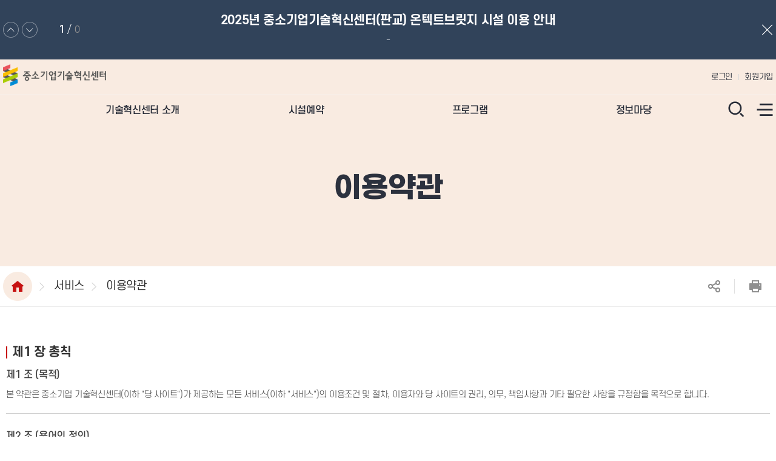

--- FILE ---
content_type: text/html;charset=UTF-8
request_url: https://bridge.smtech.go.kr/home/kor/contents.do?menuPos=63
body_size: 91552
content:











<!-- custom el -->

<!-- custom el -->
 <!-- COMMON TAG LIBS -->
<!DOCTYPE html>
<html lang="ko">
<head>
	<meta http-equiv="Content-Type" content="text/html; charset=UTF-8">
	<meta http-equiv="X-UA-Compatible" content="IE=Edge">
	<meta name="Author" content="중소기업기술혁신센터">
	<meta name="Keywords" content="중소기업기술혁신센터">
	<meta name="Description" content="중소기업기술혁신센터">
	<meta property="og:title" content="중소기업기술혁신센터">
	<meta property="og:description" content="중소기업기술혁신센터">
	<meta property="og:image" content="/images/common/head_logo.png">
	<meta property="og:url" content="url">
	<meta http-equiv="X-UA-Compatible" content="IE=Edge">
	<meta name="viewport" content="width=device-width, initial-scale=1.0, user-scalable=no">
	<meta http-equiv="Expires" content="-1">
	<meta http-equiv="Pragma" content="no-cache">
	<meta http-equiv="Cache-Control" content="No-Cache">
	<script type="text/javascript" src="//ajax.googleapis.com/ajax/libs/webfont/1.4.10/webfont.js"></script>
	<title>중소기업기술혁신센터 [이용약관]</title>
	
	<link href="/images/common/favicon.ico" rel="shortcut icon" type="image/x-icon" >   <!-- FAVICON -->
	
	

<!-- common -->
<link rel="stylesheet" type="text/css" href="/css/cmmn/jquery-ui.css">
<link rel="stylesheet" type="text/css" href="/css/cmmn/calendar.css">
<link rel="stylesheet" type="text/css" href="/css/cmmn/select2.min.css">
<link rel="stylesheet" type="text/css" href="/css/cmmn/action-loader.css">
<link rel="stylesheet" type="text/css" href="/css/cmmn/layer_popup.css">
<!-- common -->

<!-- user -->
<link rel="stylesheet" type="text/css" href="/css/home/kor/user/reset.css">
<link rel="stylesheet" type="text/css" href="//cdn.jsdelivr.net/npm/xeicon@2.3.3/xeicon.min.css">
<link rel="stylesheet" type="text/css" href="/css/home/kor/user/animate.css">
<link rel="stylesheet" type="text/css" href="/css/home/kor/user/common.css?ver=2">
<link rel="stylesheet" type="text/css" href="/css/home/kor/user/comm_respond.css">
<link rel="stylesheet" type="text/css" href="/css/home/kor/user/board.css">
<link rel="stylesheet" type="text/css" href="/css/home/kor/user/board_respond.css">
<link rel="stylesheet" type="text/css" href="/css/home/kor/user/print.css">
<link rel="stylesheet" type="text/css" href="/css/home/kor/user/slick.css">
<link rel="stylesheet" type="text/css" href="/css/home/kor/user/jquery.mCustomScrollbar.min.css">
<!-- user -->

	
<script type="text/javascript" src="//wcs.naver.net/wcslog.js"></script>
<script type="text/javascript">
	if (!wcs_add) var wcs_add = {};
	wcs_add["wa"] = "1095961a8514170";
	if(window.wcs) {
	  wcs_do();
	}
</script>

<!-- common -->
<script type="text/javascript" src="/js/cmmn/jquery/jquery-3.5.1.min.js"></script>
<script type="text/javascript" src="/js/cmmn/jquery/jquery-ui.custom.js"></script>
<script type="text/javascript" src="/js/cmmn/jquery/jquery-migrate-1.4.1.min.js"></script>
<script type="text/javascript" src="/js/cmmn/jquery/jquery.easing.1.3.js"></script>
<script type="text/javascript" src="/js/cmmn/jquery/jquery.PrintArea.js"></script>
<script type="text/javascript" src="/js/cmmn/jquery/jquery.timepicker.js"></script>
<script type="text/javascript" src="/js/cmmn/select2.min.js"></script>
<script type="text/javascript" src="/js/cmmn/common_datepicker.js"></script>
<script type="text/javascript" src="/js/cmmn/common_util.js"></script>
<!-- common -->

<!-- editor -->
<script type="text/javascript" src="/resources/editor/SmartEditor2/js/HuskyEZCreator.js" charset="utf-8"></script>
<!-- editor -->

<!-- user -->
<script type="text/javascript" src="/js/home/kor/user/common.js"></script>
<script type="text/javascript" src="/js/home/kor/user/slick.min.js"></script>
<script type="text/javascript" src="/js/home/kor/user/jquery.mCustomScrollbar.concat.min.js"></script>
<script type="text/javascript" src="/js/home/kor/user/snsShare.js"></script>

<script type="text/javascript">
	WebFont.load({
		// For google fonts
		google: {
			families: ['Open Sans']
		},
		// For early access or custom font
		custom: {
			families: ['CoreDream', 'GmarketSans', 'Noto Sans KR'],
			urls: ['/css/home/kor/user/CoreDream.css', '/css/home/kor/user/GmarketSans.css', '/css/home/kor/user/NotoSans.css']
		}
	});
	
	/* 브라우저 체크 (IE) */
	var ua = navigator.userAgent.toLowerCase();
	if( ua.indexOf( 'msie' ) != -1 || ua.indexOf( 'trident' ) != -1 ) {
		var version = 11;
		ua = /msie ([0-9]{1,}[\.0-9]{0,})/.exec( ua );
		if( ua )
		{
			version = parseInt( ua[ 1 ] );
		}
		var classNames = '';
		classNames += ' is-ie';
		classNames += ' ie' + version;
		for( var i = version + 1; i <= 11; i++ ) {
			classNames +=  ' lt-ie' + i;
		}
		document.getElementsByTagName( 'html' )[ 0 ].className += classNames;
	}
	
	$(document).ready(function() {
		$('form').on('submit', function(event) {
			show_loader();
			
			if($(this).attr('id') != 'cmmnFileDownForm' && $(this).attr('action').indexOf('.do') != -1) $(this).attr('method', 'get');
			
			var menuPosIdObj = $(this).find('#menuPos').length;
			var menuPosNameObj = $(this).find('input[name="menuPos"]').length;
			if(!menuPosIdObj && !menuPosNameObj) $(this).prepend('<input type="hidden" id="menuPos" name="menuPos" value="63"/>');
		});
	});
	
	function fn_menu_move(url,menuPos) {
		$('#userMenuForm').find('#menuPos').val(menuPos);
		$('#userMenuForm').attr('action', url);
		$('#userMenuForm').submit();
	}
	
	function fn_cmmn_page(pageNo) {
		$('#pageIndex').val(pageNo);
		$('#cmmnForm').attr('action', "/home/kor/contents.do");
		$('#cmmnForm').submit();
	}

	function fn_cmmn_search() {
		$('#pageIndex').val('1');
		$('#cmmnForm').attr('action', "/home/kor/contents.do");
		$('#cmmnForm').submit();
	}
	
	function fn_cmmn_page2(pageNo) {
		$('#pageIndex2').val(pageNo);
		$('#cmmnForm').attr('action', "/home/kor/contents.do");
		$('#cmmnForm').submit();
	}

	function fn_cmmn_search2() {
		$('#pageIndex2').val('1');
		$('#cmmnForm').attr('action', "/home/kor/contents.do");
		$('#cmmnForm').submit();
	}
</script>
<!-- user -->
	
	
		
		
			<link rel="stylesheet" href="/css/home/kor/user/sub.css?ver=20241008" type="text/css">
			<link rel="stylesheet" href="/css/home/kor/user/sub_respond.css" type="text/css">
			<link rel="stylesheet" href="/css/home/kor/user/pannellum.css"/>
			
    		<script type="text/javascript" src="/js/home/kor/user/pannellum.js"></script>
			<script type="text/javascript" src="/js/home/kor/user/sub.js"></script>
		
	
</head>
<body>
<form id="cmmnFileDownForm" name="cmmnFileDownForm" method="post">
<input type="hidden" name="uniqueKey"/>
<input type="hidden" name="filename"/>
<input type="hidden" name="downname"/>
</form>
<form id="userMenuForm" name="userMenuForm" method="get">
	<input type="hidden" id="menuPos" name="menuPos" value="63"/>
</form>
<!-- wrapper -->
<div class="wrapper">
	<header>
		










<!-- custom el -->

<!-- custom el -->
 <!-- COMMON TAG LIBS -->

<div class="header">
	<!-- skip_navi -->
	<dl class="skip_navi">
		<dt class="hide"><strong>바로가기 메뉴</strong></dt>
		<dd><a href="#real_contents">본문 바로가기</a></dd>    
		<dd><a href="#gnb">주메뉴 바로가기</a></dd>
	</dl>
	<!-- // skip_navi -->
	
	
   
    <!-- 상단 팝업존 -->
	<div class="head_popzon">
        <div class="popzon_box">
           <div class="nav_box pc">
               <button type="button" class="nav prev">팝업존 이전 슬라이드</button>
               <button type="button" class="nav next">팝업존 다음 슬라이드</button>
               <p class="num">
                   <span class="now">1</span> / <span class="total"></span>
               </p>
           </div>
            <div class="slide_zon">
               <span class="hide">해당 슬라이드는 키보드(TAB)키로 이동 후 키보드(화살표) 운용,작동 가능한 슬라이드 입니다.</span>
                <ul id="head_slide">
                	
                		<li>
	                        <a href="https://bridge.smtech.go.kr/home/kor/board.do?menuPos=27&act=detail&idx=341&searchValue1=0&searchKeyword=&pageIndex=1" >
	                            <div class="title">2025년 중소기업기술혁신센터(판교) 온텍트브릿지 시설 이용 안내</div>
	                            <div class="text">-</div>
	                        </a>
	                    </li>
                	
                </ul>
            </div>
           <div class="nav_box m">
               <button type="button" class="nav prev">팝업존 이전 슬라이드</button>
               <button type="button" class="nav next">팝업존 다음 슬라이드</button>
               <p class="num">
                   <span class="now">1</span> / <span class="total"></span>
               </p>
           </div>
            <a href="#" class="head_popzon_close"><span class="text">닫기</span></a>
        </div>
    </div>
	<!-- // 상단 팝업존 -->
	
	<script>
    var head_slide = $('#head_slide');
      head_slide.slick({
		vertical: true,
        slidesToShow: 1, // 슬라이드 show 갯수
        slidesToScroll: 1,
        infinite: true, // 무한슬라이드
        dots: true, // 슬라이드 점표시
        speed: 500,
        arrows: false,// 슬라이드 좌우 움직임 화살표 표시
        autoplay: true, // 자동 슬라이드 넘김
        adaptiveHeight: true
    });

    $('.head_popzon .popzon_box .nav_box .nav, .head_popzon .popzon_box .nav_box .play_btn_box button, .head_popzon .popzon_box .slide_zon #head_slide li a').focus(function(){
        head_slide.slick('slickPause');
    });

    $('.head_popzon .popzon_box .nav_box .nav, .head_popzon .popzon_box .nav_box .play_btn_box button, .head_popzon .popzon_box .slide_zon #head_slide li a').blur(function(){
        head_slide.slick('slickPlay');
    });


    var items = $("#head_slide .slick-dots li").length;
        $(".nav_box .num .now").text("1");
        $(".nav_box .num .total").text(items);

        head_slide.on('afterChange', function(event, slick, direction){
            var item = $(event.currentTarget).find(".slick-dots .slick-active").index();
            $(".nav_box .num .now").text(item+1);
    });

    $(".nav_box .nav").click(function(){
         if($(this).hasClass("prev")){
             head_slide.slick('slickPrev');
         }
     });

    $(".nav_box .nav").click(function(){
         if($(this).hasClass("next")){
             head_slide.slick('slickNext');
         }
     });

	 $('.head_popzon_close').on('click', function(){
		$('.head_popzon').hide();
		$('.header').addClass('on');
		$('#real_contents').css('padding-top', '0');
		$('.sub_top_visual').addClass('popzon_none');
	 });
    </script>
    
	<!-- gnb_header -->
	<div class="gnb_header">
		<div class="header_top_cont">
			<div class="container">
				<div class="logo"><a href="/"><img src="/images/home/kor/user/common/logo.png" alt="중소기업기술혁신센터"></a></div>
				<div class="member_list_area">
					<ul class="list">
						<!-- <li><a href="/member/login.html">로그인</a></li>
						<li><a href="/member/step_01.html">회원가입</a></li> -->
					
						<li class="icon01"><a href="/home/kor/member/login/index.do?menuPos=56">로그인</a></li>
						<li class="icon02"><a href="/home/kor/member/signup/step1.do?menuPos=57">회원가입</a></li>
					
					
					</ul>
					<!--
					로그인 이후
					<div class="member_btn_area">
						<button type="button" class="member_btn" title="접힘"><span class="ft_c">홍길동</span> 님 (일반회원)</button>
						<div class="member_menu_list_area">
							<ul class="list">
								<li><a href="#">기술교류회 내역</a></li>
								<li><a href="#">시설예약 내역</a></li>
								<li><a href="#">R&D멘토 신청내역</a></li>
								<li><a href="#">회원정보 관리</a></li>
								<li><a href="#">로그아웃</a></li>
							</ul>
						</div>
					</div>
					-->
				</div>
			</div>
		</div>
		<div class="container clearfix">
            <h1 class="logo"><a href="/"><img src="/images/home/kor/user/common/logo.png" alt="중소기업기술혁신센터"></a></h1>
			<!-- gnb -->
			<ul id="gnb" class="gnb">
				
					
						
						
							
								
								
							
						
					
					
					
					<!-- A: 일반회원 B: 중소기업회원 C: 협력기관회원 -->
					
					
					


						
						
	 					
						
	 					
						
						
						
						
					
					
				
					<li style="cursor: pointer;" ><a href="javascript:void(0);" onClick="fn_menu_move('/home/kor/folder.act', '0');">기술혁신센터 소개</a>
					
						<ul class="sub_gnb">
						
					
				
					
						
						
							
								
								
							
						
					
					
					
					<!-- A: 일반회원 B: 중소기업회원 C: 협력기관회원 -->
					
					
					


						
						
	 					
						
	 					
						
						
						
						
					
					
				
					<li style="cursor: pointer;" ><a href="javascript:void(0);" onClick="fn_menu_move('/home/kor/contents.do', '1');">주요기능 및 역할</a>
					
						
						
					
				
					
						
						
							
								
								
							
						
					
					
					
					<!-- A: 일반회원 B: 중소기업회원 C: 협력기관회원 -->
					
					
					


						
						
	 					
						
	 					
						
						
						
						
					
					
				
					<li style="cursor: pointer;" ><a href="javascript:void(0);" onClick="fn_menu_move('/home/kor/contents.do', '2');">조직도 및 구성</a>
					
						
						
					
				
					
						
						
							
								
								
							
						
					
					
					
					<!-- A: 일반회원 B: 중소기업회원 C: 협력기관회원 -->
					
					
					


						
						
	 					
						
	 					
						
						
						
						
					
					
				
					<li style="cursor: pointer;" ><a href="javascript:void(0);" onClick="fn_menu_move('/home/kor/contents.do', '3');">협력기관 소개</a>
					
						
						
					
				
					
						
						
							
								
								
							
						
					
					
					
					<!-- A: 일반회원 B: 중소기업회원 C: 협력기관회원 -->
					
					
					


						
						
	 					
						
	 					
						
						
						
						
					
					
				
					<li style="cursor: pointer;" ><a href="javascript:void(0);" onClick="fn_menu_move('/home/kor/contents.do', '4');">CI</a>
					
						
						
					
				
					
						
						
							
								
								
							
						
					
					
					
					<!-- A: 일반회원 B: 중소기업회원 C: 협력기관회원 -->
					
					
					


						
						
	 					
						
	 					
						
						
						
						
					
					
				
					<li style="cursor: pointer;" ><a href="javascript:void(0);" onClick="fn_menu_move('/home/kor/folder.act', '5');">찾아오시는 길</a>
					
						<ul class="sub_gnb">
						
					
				
					
						
						
							
								
								
							
						
					
					
					
					<!-- A: 일반회원 B: 중소기업회원 C: 협력기관회원 -->
					
					
					


						
						
	 					
						
	 					
						
						
						
						
					
					
				
					<li style="cursor: pointer;" parent_delete="Y"><a href="javascript:void(0);" onClick="fn_menu_move('/home/kor/contents.do', '6');">기술혁신센터</a>
					
						
						
					
				
					
						
						
							
								
								
							
						
					
					
					
					<!-- A: 일반회원 B: 중소기업회원 C: 협력기관회원 -->
					
					
					


						
						
	 					
						
	 					
						
						
						
						
					
					
				
					<li style="cursor: pointer;" parent_delete="Y"><a href="javascript:void(0);" onClick="fn_menu_move('/home/kor/contents.do', '7');">중소기업기술정보진흥원</a>
					
						
						</ul>
					
				
					
						
						
							
								
								
							
						
					
					
					
					<!-- A: 일반회원 B: 중소기업회원 C: 협력기관회원 -->
					
					
					


						
						
	 					
						
	 					
						
						
						
						
					
					
				
					<li style="cursor: pointer;" menu_delete="Y"><a href="javascript:void(0);" onClick="fn_menu_move('/home/kor/board.do', '8');">우수사례</a>
					
						
						</ul>
					
				
					
						
						
							
								
								
							
						
					
					
					
					<!-- A: 일반회원 B: 중소기업회원 C: 협력기관회원 -->
					
					
					


						
						
	 					
						
	 					
						
						
						
						
					
					
				
					<li style="cursor: pointer;" ><a href="javascript:void(0);" onClick="fn_menu_move('/home/kor/folder.act', '9');">시설예약</a>
					
						<ul class="sub_gnb">
						
					
				
					
						
						
							
								
								
							
						
					
					
					
					<!-- A: 일반회원 B: 중소기업회원 C: 협력기관회원 -->
					
					
					


						
						
	 					
						
	 					
						
						
						
						
					
					
				
					<li style="cursor: pointer;" ><a href="javascript:void(0);" onClick="fn_menu_move('/home/kor/facility/pangyo/index.do', '10');">기술혁신센터(판교)</a>
					
						
						
					
				
					
						
						
							
								
								
							
						
					
					
					
					<!-- A: 일반회원 B: 중소기업회원 C: 협력기관회원 -->
					
					
					


						
						
	 					
						
	 					
						
						
						
						
					
					
				
					<li style="cursor: pointer;" menu_delete="Y"><a href="javascript:void(0);" onClick="fn_menu_move('/home/kor/facility/sejong/index.do', '11');">세종 기술혁신센터</a>
					
						
						</ul>
					
				
					
						
						
							
								
								
							
						
					
					
					
					<!-- A: 일반회원 B: 중소기업회원 C: 협력기관회원 -->
					
					
					


						
						
	 					
						
	 					
						
						
						
						
					
					
				
					<li style="cursor: pointer;" menu_delete="Y"><a href="javascript:void(0);" onClick="fn_menu_move('/home/kor/folder.act', '12');">프로그램 소개</a>
					
						<ul class="sub_gnb">
						
					
				
					
						
						
							
								
								
							
						
					
					
					
					<!-- A: 일반회원 B: 중소기업회원 C: 협력기관회원 -->
					
					
					


						
						
	 					
						
	 					
						
						
						
						
					
					
				
					<li style="cursor: pointer;" menu_delete="Y"><a href="javascript:void(0);" onClick="fn_menu_move('/home/kor/contents.do', '13');">기술교류 연계과제</a>
					
						
						</ul>
					
				
					
						
						
							
								
								
							
						
					
					
					
					<!-- A: 일반회원 B: 중소기업회원 C: 협력기관회원 -->
					
					
					


						
						
	 					
						
	 					
						
						
						
						
					
					
				
					<li style="cursor: pointer;" ><a href="javascript:void(0);" onClick="fn_menu_move('/home/kor/folder.act', '14');">프로그램</a>
					
						<ul class="sub_gnb">
						
					
				
					
						
						
							
								
								
							
						
					
					
					
					<!-- A: 일반회원 B: 중소기업회원 C: 협력기관회원 -->
					
					
					


						
						
	 					
						
	 					
						
						
						
						
					
					
				
					<li style="cursor: pointer;" ><a href="javascript:void(0);" onClick="fn_menu_move('/home/kor/technology/application/index.do', '15');">프로그램 신청·접수</a>
					
						
						
					
				
					
						
						
							
								
								
							
						
					
					
					
					<!-- A: 일반회원 B: 중소기업회원 C: 협력기관회원 -->
					
					
					


						
						
	 					
						
	 					
						
						
						
						
					
					
				
					<li style="cursor: pointer;" ><a href="javascript:void(0);" onClick="fn_menu_move('/home/kor/contents.do', '16');">기술교류회 소개</a>
					
						
						
					
				
					
						
						
							
								
								
							
						
					
					
					
					<!-- A: 일반회원 B: 중소기업회원 C: 협력기관회원 -->
					
					
					


						
						
	 					
						
	 					
						
						
						
						
					
					
				
					<li style="cursor: pointer;" ><a href="javascript:void(0);" onClick="fn_menu_move('/home/kor/contents.do', '17');">R&D멘토링 소개</a>
					
						
						
					
				
					
						
						
							
								
								
							
						
					
					
					
					<!-- A: 일반회원 B: 중소기업회원 C: 협력기관회원 -->
					
					
					


						
						
	 					
						
	 					
						
						
						
						
					
					
				
					<li style="cursor: pointer;" menu_delete="Y"><a href="javascript:void(0);" onClick="fn_menu_move('/home/kor/technology/consulting/index.do', '18');">기술상담 신청</a>
					
						
						
					
				
					
						
						
							
								
								
							
						
					
					
					
					<!-- A: 일반회원 B: 중소기업회원 C: 협력기관회원 -->
					
					
					


						
						
	 					
						
	 					
						
						
						
						
					
					
				
					<li style="cursor: pointer;" menu_delete="Y"><a href="javascript:void(0);" onClick="fn_menu_move('/home/kor/contents.do', '19');">기술교류회 소개</a>
					
						
						
					
				
					
						
						
							
								
								
							
						
					
					
					
					<!-- A: 일반회원 B: 중소기업회원 C: 협력기관회원 -->
					
					
					


						
						
	 					
						
	 					
						
						
						
						
					
					
				
					<li style="cursor: pointer;" menu_delete="Y"><a href="javascript:void(0);" onClick="fn_menu_move('/home/kor/contents.do', '20');">기술교류 연계과제(R&D)</a>
					
						
						</ul>
					
				
					
						
						
							
								
								
							
						
					
					
					
					<!-- A: 일반회원 B: 중소기업회원 C: 협력기관회원 -->
					
					
					


						
						
	 					
						
	 					
						
						
						
						
					
					
				
					<li style="cursor: pointer;" menu_delete="Y"><a href="javascript:void(0);" onClick="fn_menu_move('/home/kor/folder.act', '21');">R&D멘토링(참여기업)</a>
					
						<ul class="sub_gnb">
						
					
				
					
						
						
							
								
								
							
						
					
					
					
					<!-- A: 일반회원 B: 중소기업회원 C: 협력기관회원 -->
					
					
					


						
						
	 					
						
	 					
						
						
						
						
					
					
				
					<li style="cursor: pointer;" ><a href="javascript:void(0);" onClick="fn_menu_move('/home/kor/mentee/application/index.do', '22');">신청·접수</a>
					
						
						
					
				
					
						
						
							
								
								
							
						
					
					
					
					<!-- A: 일반회원 B: 중소기업회원 C: 협력기관회원 -->
					
					
					


						
						
	 					
						
	 					
						
						
						
						
					
					
				
					<li style="cursor: pointer;" menu_delete="Y"><a href="javascript:void(0);" onClick="fn_menu_move('/home/kor/contents.do', '23');">프로그램 신청</a>
					
						
						</ul>
					
				
					
						
						
							
								
								
							
						
					
					
					
					<!-- A: 일반회원 B: 중소기업회원 C: 협력기관회원 -->
					
					
					


						
						
	 					
						
	 					
						
						
						
						
					
					
				
					<li style="cursor: pointer;" ><a href="javascript:void(0);" onClick="fn_menu_move('/home/kor/folder.act', '24');">정보마당</a>
					
						<ul class="sub_gnb">
						
					
				
					
						
						
							
								
								
							
						
					
					
					
					<!-- A: 일반회원 B: 중소기업회원 C: 협력기관회원 -->
					
					
					


						
						
	 					
						
	 					
						
						
						
						
					
					
				
					<li style="cursor: pointer;" ><a href="javascript:void(0);" onClick="fn_menu_move('/home/kor/board.do', '25');">공지사항</a>
					
						
						
					
				
					
						
						
							
								
								
							
						
					
					
					
					<!-- A: 일반회원 B: 중소기업회원 C: 협력기관회원 -->
					
					
					


						
						
	 					
						
	 					
						
						
						
						
					
					
				
					<li style="cursor: pointer;" ><a href="javascript:void(0);" onClick="fn_menu_move('/home/kor/board.do', '26');">협력기관 사업홍보</a>
					
						
						
					
				
					
						
						
							
								
								
							
						
					
					
					
					<!-- A: 일반회원 B: 중소기업회원 C: 협력기관회원 -->
					
					
					


						
						
	 					
						
	 					
						
						
						
						
					
					
				
					<li style="cursor: pointer;" ><a href="javascript:void(0);" onClick="fn_menu_move('/home/kor/board.do', '27');">기타 자료</a>
					
						
						
					
				
					
						
						
							
								
								
							
						
					
					
					
					<!-- A: 일반회원 B: 중소기업회원 C: 협력기관회원 -->
					
					
					


						
						
	 					
						
	 					
						
						
						
						
					
					
				
					<li style="cursor: pointer;" menu_delete="Y"><a href="javascript:void(0);" onClick="fn_menu_move('/home/kor/board.do', '28');">Q&A</a>
					
						
						</ul>
					
				
					
						
						
							
								
								
							
						
					
					
					
					<!-- A: 일반회원 B: 중소기업회원 C: 협력기관회원 -->
					
					
					


						
						
	 					
						
	 					
						
						
						
						
					
					
				
					<li style="cursor: pointer;" menu_delete="Y"><a href="javascript:void(0);" onClick="fn_menu_move('/home/kor/folder.act', '29');">마이페이지(중소기업)</a>
					
						<ul class="sub_gnb">
						
					
				
					
						
						
							
								
								
							
						
					
					
					
					<!-- A: 일반회원 B: 중소기업회원 C: 협력기관회원 -->
					
					
					


						
						
	 					
						
	 					
						
						
						
						
					
					
				
					<li style="cursor: pointer;" ><a href="javascript:void(0);" onClick="fn_menu_move('/home/kor/sme/technology/index.do', '30');">프로그램 신청내역</a>
					
						
						
					
				
					
						
						
							
								
								
							
						
					
					
					
					<!-- A: 일반회원 B: 중소기업회원 C: 협력기관회원 -->
					
					
					


						
						
	 					
						
	 					
						
						
						
						
					
					
				
					<li style="cursor: pointer;" ><a href="javascript:void(0);" onClick="fn_menu_move('/home/kor/sme/consulting/index.do', '31');">기술상담 내역</a>
					
						
						
					
				
					
						
						
							
								
								
							
						
					
					
					
					<!-- A: 일반회원 B: 중소기업회원 C: 협력기관회원 -->
					
					
					


						
						
	 					
						
	 					
						
						
						
						
					
					
				
					<li style="cursor: pointer;" ><a href="javascript:void(0);" onClick="fn_menu_move('/home/kor/sme/mentee/index.do', '32');">R&D 멘토링 내역</a>
					
						
						
					
				
					
						
						
							
								
								
							
						
					
					
					
					<!-- A: 일반회원 B: 중소기업회원 C: 협력기관회원 -->
					
					
					


						
						
	 					
						
	 					
						
						
						
						
					
					
				
					<li style="cursor: pointer;" ><a href="javascript:void(0);" onClick="fn_menu_move('/home/kor/sme/facility/index.do', '33');">시설예약 내역</a>
					
						
						
					
				
					
						
						
							
								
								
							
						
					
					
					
					<!-- A: 일반회원 B: 중소기업회원 C: 협력기관회원 -->
					
					
					


						
						
	 					
						
	 					
						
						
						
						
					
					
				
					<li style="cursor: pointer;" ><a href="javascript:void(0);" onClick="fn_menu_move('/home/kor/sme/info/index.do', '34');">회원정보 관리</a>
					
						
						
					
				
					
						
						
							
								
								
							
						
					
					
					
					<!-- A: 일반회원 B: 중소기업회원 C: 협력기관회원 -->
					
					
					


						
						
	 					
						
	 					
						
						
						
						
					
					
				
					<li style="cursor: pointer;" menu_delete="Y"><a href="javascript:void(0);" onClick="fn_menu_move('/home/kor/folder.act', '35');">R&D멘토링(멘토)</a>
					
						<ul class="sub_gnb">
						
					
				
					
						
						
							
								
								
							
						
					
					
					
					<!-- A: 일반회원 B: 중소기업회원 C: 협력기관회원 -->
					
					
					


						
						
	 					
						
	 					
						
						
						
						
					
					
				
					<li style="cursor: pointer;" ><a href="javascript:void(0);" onClick="fn_menu_move('/home/kor/mentorRegist/index.do', '36');">등록</a>
					
						
						</ul></ul>
					
				
					
						
						
							
								
								
							
						
					
					
					
					<!-- A: 일반회원 B: 중소기업회원 C: 협력기관회원 -->
					
					
					


						
						
	 					
						
	 					
						
						
						
						
					
					
				
					<li style="cursor: pointer;" menu_delete="Y"><a href="javascript:void(0);" onClick="fn_menu_move('/home/kor/folder.act', '37');">마이페이지(협력기관)</a>
					
						<ul class="sub_gnb">
						
					
				
					
						
						
							
								
								
							
						
					
					
					
					<!-- A: 일반회원 B: 중소기업회원 C: 협력기관회원 -->
					
					
					


						
						
	 					
						
	 					
						
						
						
						
					
					
				
					<li style="cursor: pointer;" ><a href="javascript:void(0);" onClick="fn_menu_move('/home/kor/partner/technology/index.do', '38');">프로그램 신청내역</a>
					
						
						
					
				
					
						
						
							
								
								
							
						
					
					
					
					<!-- A: 일반회원 B: 중소기업회원 C: 협력기관회원 -->
					
					
					


						
						
	 					
						
	 					
						
						
						
						
					
					
				
					<li style="cursor: pointer;" menu_delete="Y"><a href="javascript:void(0);" onClick="fn_menu_move('/home/kor/partner/consulting/index.do', '39');">기술상담 내역</a>
					
						
						
					
				
					
						
						
							
								
								
							
						
					
					
					
					<!-- A: 일반회원 B: 중소기업회원 C: 협력기관회원 -->
					
					
					


						
						
	 					
						
	 					
						
						
						
						
					
					
				
					<li style="cursor: pointer;" menu_delete="Y"><a href="javascript:void(0);" onClick="fn_menu_move('/home/kor/sme/mentee/index.do', '40');">R&D 멘토링 내역</a>
					
						
						
					
				
					
						
						
							
								
								
							
						
					
					
					
					<!-- A: 일반회원 B: 중소기업회원 C: 협력기관회원 -->
					
					
					


						
						
	 					
						
	 					
						
						
						
						
					
					
				
					<li style="cursor: pointer;" ><a href="javascript:void(0);" onClick="fn_menu_move('/home/kor/partner/facility/index.do', '41');">시설예약 내역</a>
					
						
						
					
				
					
						
						
							
								
								
							
						
					
					
					
					<!-- A: 일반회원 B: 중소기업회원 C: 협력기관회원 -->
					
					
					


						
						
	 					
						
	 					
						
						
						
						
					
					
				
					<li style="cursor: pointer;" ><a href="javascript:void(0);" onClick="fn_menu_move('/home/kor/partner/info/index.do', '42');">회원정보 관리</a>
					
						
						</ul>
					
				
					
						
						
							
								
								
							
						
					
					
					
					<!-- A: 일반회원 B: 중소기업회원 C: 협력기관회원 -->
					
					
					


						
						
	 					
						
	 					
						
						
						
						
					
					
				
					<li style="cursor: pointer;" menu_delete="Y"><a href="javascript:void(0);" onClick="fn_menu_move('/home/kor/folder.act', '43');">마이페이지(일반)</a>
					
						<ul class="sub_gnb">
						
					
				
					
						
						
							
								
								
							
						
					
					
					
					<!-- A: 일반회원 B: 중소기업회원 C: 협력기관회원 -->
					
					
					


						
						
	 					
						
	 					
						
						
						
						
					
					
				
					<li style="cursor: pointer;" ><a href="javascript:void(0);" onClick="fn_menu_move('/home/kor/general/facility/index.do', '44');">시설예약 내역</a>
					
						
						
					
				
					
						
						
							
								
								
							
						
					
					
					
					<!-- A: 일반회원 B: 중소기업회원 C: 협력기관회원 -->
					
					
					


						
						
	 					
						
	 					
						
						
						
						
					
					
				
					<li style="cursor: pointer;" ><a href="javascript:void(0);" onClick="fn_menu_move('/home/kor/general/technology/index.do', '45');">프로그램 신청내역</a>
					
						
						
					
				
					
						
						
							
								
								
							
						
					
					
					
					<!-- A: 일반회원 B: 중소기업회원 C: 협력기관회원 -->
					
					
					


						
						
	 					
						
	 					
						
						
						
						
					
					
				
					<li style="cursor: pointer;" ><a href="javascript:void(0);" onClick="fn_menu_move('/home/kor/general/application/index.do', '46');">R&D 멘토 신청내역</a>
					
						
						
					
				
					
						
						
							
								
								
							
						
					
					
					
					<!-- A: 일반회원 B: 중소기업회원 C: 협력기관회원 -->
					
					
					


						
						
	 					
						
	 					
						
						
						
						
					
					
				
					<li style="cursor: pointer;" ><a href="javascript:void(0);" onClick="fn_menu_move('/home/kor/general/info/index.do', '47');">회원정보 관리</a>
					
						
						</ul>
					
				
					
						
						
							
								
								
							
						
					
					
					
					<!-- A: 일반회원 B: 중소기업회원 C: 협력기관회원 -->
					
					
					


						
						
	 					
						
	 					
						
						
						
						
					
					
				
					<li style="cursor: pointer;" menu_delete="Y"><a href="javascript:void(0);" onClick="fn_menu_move('/home/kor/folder.act', '48');">마이페이지(R&D 멘토)</a>
					
						<ul class="sub_gnb">
						
					
				
					
						
						
							
								
								
							
						
					
					
					
					<!-- A: 일반회원 B: 중소기업회원 C: 협력기관회원 -->
					
					
					


						
						
	 					
						
	 					
						
						
						
						
					
					
				
					<li style="cursor: pointer;" menu_delete="Y"><a href="javascript:void(0);" onClick="fn_menu_move('/home/kor/general/technology/index.do', '49');">기술교류회 내역</a>
					
						
						
					
				
					
						
						
							
								
								
							
						
					
					
					
					<!-- A: 일반회원 B: 중소기업회원 C: 협력기관회원 -->
					
					
					


						
						
	 					
						
	 					
						
						
						
						
					
					
				
					<li style="cursor: pointer;" menu_delete="Y"><a href="javascript:void(0);" onClick="fn_menu_move('/home/kor/general/facility/index.do', '50');">시설예약 내역</a>
					
						
						
					
				
					
						
						
							
								
								
							
						
					
					
					
					<!-- A: 일반회원 B: 중소기업회원 C: 협력기관회원 -->
					
					
					


						
						
	 					
						
	 					
						
						
						
						
					
					
				
					<li style="cursor: pointer;" menu_delete="Y"><a href="javascript:void(0);" onClick="fn_menu_move('/home/kor/general/application/index.do', '51');">R&D 멘토 신청내역</a>
					
						
						
					
				
					
						
						
							
								
								
							
						
					
					
					
					<!-- A: 일반회원 B: 중소기업회원 C: 협력기관회원 -->
					
					
					


						
						
	 					
						
	 					
						
						
						
						
					
					
				
					<li style="cursor: pointer;" menu_delete="Y"><a href="javascript:void(0);" onClick="fn_menu_move('/home/kor/mentor/history/index.do', '52');">R&D 멘토링 내역</a>
					
						
						
					
				
					
						
						
							
								
								
							
						
					
					
					
					<!-- A: 일반회원 B: 중소기업회원 C: 협력기관회원 -->
					
					
					


						
						
	 					
						
	 					
						
						
						
						
					
					
				
					<li style="cursor: pointer;" menu_delete="Y"><a href="javascript:void(0);" onClick="fn_menu_move('/home/kor/mentor/consultation/index.do', '53');">기술상담 답변</a>
					
						
						
					
				
					
						
						
							
								
								
							
						
					
					
					
					<!-- A: 일반회원 B: 중소기업회원 C: 협력기관회원 -->
					
					
					


						
						
	 					
						
	 					
						
						
						
						
					
					
				
					<li style="cursor: pointer;" menu_delete="Y"><a href="javascript:void(0);" onClick="fn_menu_move('/home/kor/general/info/index.do', '54');">회원정보 관리</a>
					
						
						</ul>
					
				
					
						
						
							
								
								
							
						
					
					
					
					<!-- A: 일반회원 B: 중소기업회원 C: 협력기관회원 -->
					
					
					


						
						
	 					
						
	 					
						
						
						
						
					
					
				
					<li style="cursor: pointer;" menu_delete="Y"><a href="javascript:void(0);" onClick="fn_menu_move('/home/kor/folder.act', '55');">회원관리</a>
					
						<ul class="sub_gnb">
						
					
				
					
						
						
							
								
								
							
						
					
					
					
					<!-- A: 일반회원 B: 중소기업회원 C: 협력기관회원 -->
					
					
					


						
						
	 					
						
	 					
						
						
						
						
					
					
				
					<li style="cursor: pointer;" ><a href="javascript:void(0);" onClick="fn_menu_move('/home/kor/member/login/index.do', '56');">로그인</a>
					
						
						
					
				
					
						
						
							
								
								
							
						
					
					
					
					<!-- A: 일반회원 B: 중소기업회원 C: 협력기관회원 -->
					
					
					


						
						
	 					
						
	 					
						
						
						
						
					
					
				
					<li style="cursor: pointer;" ><a href="javascript:void(0);" onClick="fn_menu_move('/home/kor/member/signup/step1.do', '57');">회원가입</a>
					
						
						
					
				
					
						
						
							
								
								
							
						
					
					
					
					<!-- A: 일반회원 B: 중소기업회원 C: 협력기관회원 -->
					
					
					


						
						
	 					
						
	 					
						
						
						
						
					
					
				
					<li style="cursor: pointer;" ><a href="javascript:void(0);" onClick="fn_menu_move('/home/kor/member/find/index.do', '58');">아이디/비밀번호찾기</a>
					
						
						</ul>
					
				
					
						
						
							
								
								
							
						
					
					
					
					<!-- A: 일반회원 B: 중소기업회원 C: 협력기관회원 -->
					
					
					


						
						
	 					
						
	 					
						
						
						
						
					
					
				
					<li style="cursor: pointer;" menu_delete="Y"><a href="javascript:void(0);" onClick="fn_menu_move('/home/kor/folder.act', '59');">서비스</a>
					
						<ul class="sub_gnb">
						
					
				
					
						
						
							
								
								
							
						
					
					
					
					<!-- A: 일반회원 B: 중소기업회원 C: 협력기관회원 -->
					
					
					


						
						
	 					
						
	 					
						
						
						
						
					
					
				
					<li style="cursor: pointer;" menu_delete="Y"><a href="javascript:void(0);" onClick="fn_menu_move('/home/kor/service/privacy/index.do', '60');">개인정보 처리방침</a>
					
						
						
					
				
					
						
						
							
								
								
							
						
					
					
					
					<!-- A: 일반회원 B: 중소기업회원 C: 협력기관회원 -->
					
					
					


						
						
	 					
						
	 					
						
						
						
						
					
					
				
					<li style="cursor: pointer;" menu_delete="Y"><a href="javascript:void(0);" onClick="fn_menu_move('/home/kor/service/email/index.do', '61');">이메일단수집거부</a>
					
						
						
					
				
					
						
						
							
								
								
							
						
					
					
					
					<!-- A: 일반회원 B: 중소기업회원 C: 협력기관회원 -->
					
					
					


						
						
	 					
						
	 					
						
						
						
						
					
					
				
					<li style="cursor: pointer;" ><a href="javascript:void(0);" onClick="fn_menu_move('/home/kor/contents.do', '62');">개인정보 처리방침</a>
					
						
						
					
				
					
						
						
							
								
								
							
						
					
					
					
					<!-- A: 일반회원 B: 중소기업회원 C: 협력기관회원 -->
					
					
					


						
						
	 					
						
	 					
						
						
						
						
					
					
				
					<li style="cursor: pointer;" ><a href="javascript:void(0);" onClick="fn_menu_move('/home/kor/contents.do', '63');">이용약관</a>
					
						
						
					
				
					
						
						
							
								
								
							
						
					
					
					
					<!-- A: 일반회원 B: 중소기업회원 C: 협력기관회원 -->
					
					
					


						
						
	 					
						
	 					
						
						
						
						
					
					
				
					<li style="cursor: pointer;" ><a href="javascript:void(0);" onClick="fn_menu_move('/home/kor/contents.do', '64');">이메일무단수집거부</a>
					
						
						
					
				
					
						
						
							
								
								
							
						
					
					
					
					<!-- A: 일반회원 B: 중소기업회원 C: 협력기관회원 -->
					
					
					


						
						
	 					
						
	 					
						
						
						
						
					
					
				
					<li style="cursor: pointer;" ><a href="javascript:void(0);" onClick="fn_menu_move('/home/kor/board.do', '65');">이전 개인정보 처리방침</a>
					
						
						</ul>
					
				
					
						
						
							
								
								
							
						
					
					
					
					<!-- A: 일반회원 B: 중소기업회원 C: 협력기관회원 -->
					
					
					


						
						
	 					
						
	 					
						
						
						
						
					
					
				
					<li style="cursor: pointer;" menu_delete="Y"><a href="javascript:void(0);" onClick="fn_menu_move('/home/kor/search/index.do', '66');">통합검색</a>
					
						
						
					
				
			</ul>
			<!-- // gnb -->
			<div class="right_menu_box pc">
				<a href="/home/kor/search/index.do?menuPos=66" class="sch_btn"><img src="/images/home/kor/user/common/head_sch_icon.png" alt="통합검색 페이지 이동"></a>
				<button type="button" class="sitemap_btn"><img src="/images/home/kor/user/common/sitemap_btn_icon.png" alt="전체메뉴 열기"></button>
			</div>
			<!-- // gnb -->
			<div class="right_menu_box m">
				<a href="/home/kor/search/index.do?menuPos=66" class="sch_btn"><img src="/images/home/kor/user/common/head_sch_icon.png" alt="통합검색 페이지 이동"></a>
				<button type="button" class="m_gnb_btn"><img src="/images/home/kor/user/common/sitemap_btn_icon.png" alt="전체메뉴 열기"></button>
			</div>
		</div> 
		<div class="gnb_bg">
		    
		</div>
	</div>
	<!-- // gnb_header -->

	<!-- m_gnb_wrap -->
	<div class="m_gnb_wrap">
		<!-- m_gnb_top -->
		<div class="m_gnb_top">
			<div class="member_list_area">
				<ul class="list">
					
					<li class="icon01">
						<a href="/home/kor/member/login/index.do?menuPos=57" class="btn"><span class="text">회원가입</span></a>
					</li>
					<li class="icon04">
						<a href="/home/kor/member/login/index.do?menuPos=56" class="btn"><span class="text">로그인</span></a>
					</li>
					
					
					
				</ul>
			</div>
		</div>
		<!-- // m_gnb_top -->

		<!-- m_gnb 내부 태그는 쿼리로 들어감. -->
		<ul class="m_gnb">

		</ul>
		<!-- // m_gnb -->

		<button type="button" class="m_gnb_close"><i class="xi-close"></i><span class="hide">모바일 주 메뉴 닫기</span></button>
		
		<div class="sub_menu_area">
			<ul class="list">
				<li>
					<a href="#" class="btn"><span class="text icon1">개인정보처리방침</span></a>
				</li>
				<li>
					<a href="#" class="btn"><span class="text icon2">이용약관</span></a>
				</li>
				<li>
					<a href="#" class="btn"><span class="text icon3">이메일무단수집거부</span></a>
				</li>
			</ul>
		</div>
		
	</div>
	<!-- // m_gnb_wrap -->
	<div class="m_gnb_bg"></div>

	<!-- sitemap_wrap -->
	<div class="sitemap_wrap" style="display: none;">
		<div class="container">
		    <div class="title_area">
                <div class="title">전체메뉴</div>
			</div>
			<!-- sitemap -->
			<ul class="sitemap clearfix">

			</ul>
			<!-- // sitemap -->
            <button type="button" class="sitemap_close"><img src="/images/home/kor/user/common/sitemap_close.png" alt="닫기"></button>
		</div>
	</div>
	<!-- // sitemap_wrap -->
	<div class="sitemap_bg"></div>
</div>
	</header>
	
	










<!-- custom el -->

<!-- custom el -->
 <!-- COMMON TAG LIBS -->

<div class="sub_top_visual">
		<div class="container">
			<div class="sub_title">이용약관</div>	
		</div>
	</div>
	<div class="bread_box">
		<div class="container">
			<ul class="breadcrumb clearfix">
				<li class="home"><a href="/"><img src="/images/home/kor/user/sub/home.png" alt="홈으로"></a></li>
				<li>서비스</li>
				<li>이용약관</li>
			</ul>
			<ul class="btn_list">
				<li class="share">
				    <a href="#">SNS</a>
					<ul class="sub_share_box">
						<li class="facebook"><a href="#" onclick="SnsShare.fbShare(document.location.href); return false;"><i class="xi-facebook"></i><span class="hide">페이스북으로 공유</span></a></li>
						<li class="twitter"><a href="#" onclick="SnsShare.twShare(document.title, document.location.href); return false;"><i class="xi-twitter"></i><span class="hide">트위터로 공유</span></a></li>
						<li class="kakaostory"><a href="#" onclick="SnsShare.storyShare(document.location.href); return false;"><i class="xi-kakaostory"></i><span class="hide">카카오스토리로 공유</span></a></li>
						<li class="googleplus"><a href="#" onclick="SnsShare.ggShare(document.location.href); return false;"><i class="xi-google-plus"></i><span class="hide">구글플러스로 공유</span></a></li>
						<li class="blog"><a href="#" onclick="SnsShare.blogShare(document.title, document.location.href); return false;"><i class="xi-naver-square"></i><span class="hide">네이버블로그로 공유</span></a></li>
					</ul>
				</li>
				<li class="print"><a href="#">프린트</a></li>
			</ul>
		</div>
	</div>
	<!-- // bread_box -->
	<script type="text/javascript">
// 		$('.sub_top_visual .sub_title').text(Page_tit);

		if($(".bread_box .breadcrumb > li").length > 3){
			$(".bread_box .breadcrumb").addClass("depth3");
		}

		$(function(){
			var speed = 500,
			easing = "easeOutQuint";

			// depth 열린 상태일 경우 안보이게
			$(document).click(function(){
				$(".bread_box .breadcrumb > li").removeClass("on");
				$(".bread_box .breadcrumb > li .depth_list:visible").slideUp();
				$(".bread_box .btn_list > li .sub_share_box:visible").hide();
				
			});

			// breadcrumb의 li 클릭 시
			$(".bread_box .breadcrumb > li > a").click(function(){
				if(!$(this).parent("li").hasClass("home")){
					if($(this).next(".depth_list").is(":hidden")){
						$(".bread_box .breadcrumb > li").removeClass("on");
						$(".depth_list:visible").slideUp(speed, easing);
						$(this).parent("li").addClass("on");
						$(this).next(".depth_list").slideDown(speed, easing);
					}
					else{
						$(this).parent("li").removeClass("on");
						$(this).next(".depth_list").slideUp(speed, easing);
					}
					return false;
				}
			});

			// 공유버튼
			$(".bread_box .btn_list > li.share > a").click(function(){
				if($(this).next(".sub_share_box").is(":hidden")){
					$(".sub_share_box:visible").hide();
					$(this).next(".sub_share_box").show();
				}
				else{
					$(this).next(".sub_share_box").hide();
				}
				return false;
			});

			// 프린트버튼
			$(".bread_box .btn_list > li.print > a").click(function(){
				window.print();
				return false;
			});
		});
	</script>
	
	<div id="real_contents" class="contents" style="padding-bottom: 201px; padding-top: 98px;">
		
			
			
				<div class="container">
					<div class="sub_cont">

						
						
<form id="cmmnForm" name="cmmnForm" action="/home/kor/contents.do?menuPos=63" method="post">
<input type="hidden" name="title" value="이용약관"/>
<input type="hidden" id="board_code" name="board_code" value="5443gVr8"/>
	<div class="com_info_law_cont_area">
						<ul class="list">
							<li>
								<div class="cont_law_com_box">
									<div class="title_area">
										<div class="title">제1 장 총칙</div>
									</div>
									<div class="info_txt_list_area">
										<ul class="list2">
											<li>
												<div class="tit">제1 조 (목적)</div>
												<ul class="list3">
													<li>본 약관은 중소기업 기술혁신센터(이하 "당 사이트")가 제공하는 모든 서비스(이하 "서비스")의 이용조건 및 절차, 이용자와 당 사이트의 권리, 의무, 책임사항과 기타 필요한 사항을 규정함을 목적으로 합니다.</li>
												</ul>
											</li>
											<li>
												<div class="tit">제2 조 (용어의 정의)</div>
												<ul class="list3">
													<li>본 약관에서 사용하는 용어의 정의는 다음과 같습니다.</li>
													<li class="icon1"><span class="num">1.</span>이용자 : 본 약관에 따라 당 사이트가 제공하는 서비스를 이용할 수 있는 자</li>
													<li class="icon1"><span class="num">2.</span>가 입 : 당 사이트가 제공하는 신청서 양식에 해당 정보를 기입하고, 본 약관에 동의하여 서비스 이용계약을 완료시키는 행위</li>
													<li class="icon1"><span class="num">3.</span>회원 : 당 사이트에 개인정보 등 관련 정보를 제공하여 회원등록을 한 개인(재외국민, 국내거주 외국인 포함)또는 법인으로서 당 사이트의 정보를 제공 받으며, 당 사이트가 제공하는 서비스를 이용할 수 있는 자.</li>
													<li class="icon1"><span class="num">4.</span>아이디(ID) : 회원의 식별과 서비스 이용을 위하여 회원이 문자와 숫자의 조합으로 설정한 고유의 체계</li>
													<li class="icon1"><span class="num">5.</span>비밀번호 : 이용자와 아이디가 일치하는지를 확인하고 통신상의 자신의 비밀보호를 위하여 이용자 자신이 선정한 문자와 숫자의 조합.</li>
													<li class="icon1"><span class="num">6.</span>탈퇴 : 회원이 이용계약을 종료시키는 행위</li>
													
													<li class="icon1"><span class="num">7.</span>본 약관에서 정의하지 않은 용어는 개별서비스에 대한 별도 약관 및 이용규정에서 정의하거나 일반적인 개념에 의합니다.</li>
												</ul>
											</li>
											<li>
												<div class="tit">제3 조 (약관의 효력과 변경)</div>
												<ul class="list3">
													<li class="icon1"><span class="num">1.</span>이 약관은 서비스 화면에 게시하거나 기타의 방법으로 공지함으로써 이용자에게 공시하고, 이에 동의한 이용자가 서비스에 가입함으로써 효력이 발생합니다.</li>
													<li class="icon1"><span class="num">2.</span>당 사이트는 필요하다고 인정되는 경우 이 약관의 내용을 변경할 수 있으며, 변경된 약관은 서비스 화면에 공지함으로써 이용자가 직접 확인할 수 있도록 할 것입니다.</li>
													<li class="icon1"><span class="num">3.</span>이용자는 변경된 약관에 동의하지 않으실 경우 서비스 이용을 중단하고 본인의 회원등록을 탈퇴할 수 있으며, 계속 사용하시는 경우에는 약관 변경에 동의한 것으로 간주되며 변경된 약관은 효력이 발생합니다.</li>
													<li class="icon1"><span class="num">4.</span>이용자가 이 약관의 내용에 동의하는 경우 경기도의 서비스 제공행위 및 이용자의 서비스 이용행위에는 이 약관이 우선적으로 적용될 것입니다. 이 약관에 명시되지 않은 사항에 대해서는 전기통신기본법, 전기통신사업법, 정보통신망이용촉진및정보보호등에관한법률, 방송통신심의위원회 심의규정, 정보통신 윤리강령, 프로그램 보호법 등 기타 대한민국의 관련법령과 상관습에 의합니다.</li>
													
													
												</ul>
											</li>
											
										</ul>
									</div>
								</div>
							</li>
							<li>
								<div class="cont_law_com_box">
									<div class="title_area">
										<div class="title">제2 장 서비스 제공 및 이용</div>
									</div>
									<div class="info_txt_list_area">
										<ul class="list2">
											<li>
												<div class="tit">제4 조 (이용 계약의 성립)</div>
												<ul class="list3">
													<li class="icon1">
														<span class="num">1.</span>이용계약은 신청자가 온라인으로 당 사이트에서 제공하는 소정의 가입신청 양식에서 요구하는 사항을 기록하고, 이 약관에 대한 동의를 완료한 경우에 성립됩니다.</li>
													<li class="icon1">
														<span class="num">2.</span>당 사이트는 다음 각 호에 해당하는 이용계약에 대하여는 가입을 취소할 수 있습니다.<ul class="list4">
															<li class="icon1"><span class="num">①</span>다른 사람의 명의를 사용하여 신청하였을 때</li>
															<li class="icon1"><span class="num">②</span>이용 계약 신청서의 내용을 허위로 기재하였거나 신청하였을 때</li>
															<li class="icon1"><span class="num">③</span>사회의 안녕 질서 혹은 미풍양속을 저해할 목적으로 신청하였을 때</li>
															<li class="icon1"><span class="num">④</span>다른 사람의 당 사이트 서비스 이용을 방해하거나 그 정보를 도용하는 등의 행위를 하였을 때</li>
															<li class="icon1"><span class="num">⑤</span>당 사이트를 이용하여 법령과 본 약관이 금지하는 행위를 하는 경우</li>
															<li class="icon1"><span class="num">⑥</span>기타 당 사이트가 정한 이용신청요건이 미비 되었을 때</li>
															
															
														</ul>
													</li>
													<li class="icon1">
														<span class="num">3.</span>당 사이트는 다음 각 호에 해당하는 경우 그 사유가 해소될 때까지 이용계약 성립을 유보할 수 있습니다.<ul class="list4">
															<li class="icon1"><span class="num">①</span>기술상의 장애사유로 인한 서비스 중단의 경우(시스템관리자의 고의·과실 없는 디스크장애, 시스템 다운 등)</li>
															<li class="icon1"><span class="num">②</span>전기통신사업법에 의한 기간통신사업자가 전기통신 서비스를 중지하는 경우</li>
															<li class="icon1"><span class="num">③</span>전시. 사변, 천재지변 또는 이에 준하는 국가 비상사태가 발생하거나 발생할 우려가 있는 경우</li>
															<li class="icon1"><span class="num">④</span>긴급한 시스템 점검, 증설 및 교체설비의 보수 등을 위하여 부득이한 경우</li>
															<li class="icon1"><span class="num">⑤</span>서비스 설비의 장애 또는 서비스 이용의 폭주 등 기타 서비스를 제공할 수 없는 사유가 발생한 경우</li>
														</ul>
													</li>
													
													<li class="icon1">
														<span class="num">4.</span> 당 사이트가 제공하는 서비스는 아래와 같으며, 그 변경될 서비스의 내용을 이용자에게 공지하고 아래에서 정한 서비스를 변경하여 제공할 수 있습니다. 다만, 비회원에게는 서비스 중 일부만을 제공할 수 있습니다.
														<ul class="list4">
															<li class="icon1"><span class="num">①</span>당 사이트가 자체 개발하거나 다른 기관과의 협의 등을 통해 제공하는 일체의 서비스</li>
														</ul>
													</li>
													
													
												</ul>
											</li>
											<li>
												<div class="tit">제5 조 (회원정보 사용에 대한 동의)</div>
												<ul class="list3">
													<li class="icon1"><span class="num">1.</span>당 사이트가 처리하는 모든 개인정보는 개인정보 보호법 등 관련 법령상의 개인정보보호 규정을 준수하여 이용자의 개인정보 보호 및 권익을 보호합니다.</li>
													<li class="icon1"><span class="num">2.</span>당 사이트는 다른 법령에 특별한 규정이 있는 경우를 제외하고 귀하가 당 사이트 서비스 가입시 동의하여 제공하는 정보에 한하여 최소한으로 수집합니다.</li>
													<li class="icon1"><span class="num">3.</span>당 사이트와 행정기관 타 사이트간의 회원정보 통합관리와 관련하여 본인이 동의한 경우에는 개인정보 등 관련정보를 행정기관 타 사이트에 제공할 수 있습니다.</li>
													<li class="icon1"><span class="num">4.</span>회원이 당 사이트에 본 약관에 따라 이용신청을 하는 것은 당 사이트가 본 약관에 따라 신청서에 기재된 회원정보를 수집, 이용하는 것에 동의하는 것으로 간주됩니다.</li>
													<li class="icon1"><span class="num">5.</span>당 사이트는 회원정보의 진위여부 및 소속기관의 확인 등을 위하여 확인절차를 거칠 수도 있습니다.</li>
												</ul>
											</li>
											<li>
												<div class="tit">제6 조 (사용자의 정보 보안)</div>
												<ul class="list3">
													<li class="icon1"><span class="num">1.</span>가입 신청자가 당 사이트 서비스 가입 절차를 완료하는 순간부터 귀하는 입력한 정보의 비밀을 유지할 책임이 있으며, 회원의 ID와 비밀번호를 사용하여 발생하는 모든 결과에 대한 책임은 회원본인에게 있습니다.</li>
													<li class="icon1"><span class="num">2.</span>ID와 비밀번호에 관한 모든 관리의 책임은 회원에게 있으며, 회원의 ID나 비밀번호가 부정하게 사용되었다는 사실을 발견한 경우에는 즉시 당 사이트에 신고하여야 합니다. 신고를 하지 않음으로 인한 모든 책임은 회원 본인에게 있습니다.</li>
													<li class="icon1"><span class="num">3.</span>이용자는 당 사이트 서비스의 사용 종료시 마다 정확히 접속을 종료하도록 해야 하며, 정확히 종료하지 아니함으로써 제3자가 귀하에 관한 정보를 이용하게 되는 등의 결과로 인해 발생하는 손해 및 손실에 대하여 당 사이트는 책임을 부담하지 아니합니다.</li>
													<li class="icon1"><span class="num">4.</span>비밀번호 분실 시 통보는 이메일 또는 단문 메시지 서비스(SMS)로 안내하며, 전 항의 규정에도 불구하고 회원의 이메일 주소 또는 휴대전화번호 기입 잘못 등 본인 과실 및 본인 정보 관리 소홀로 발생하는 문제의 책임은 회원에게 있습니다.</li>
													<li class="icon1"><span class="num">5.</span>이용자는 개인정보 보호 및 관리를 위하여 서비스의 개인정보관리에서 수시로 개인정보를 수정/삭제할 수 있습니다.</li>
													
													
												</ul>
											</li>
											<li>
												<div class="tit">제7 조(서비스 이용시간)</div>
												<ul class="list3">
													<li class="icon1"><span class="num">1.</span>서비스 이용시간은 당 사이트의 업무상 또는 기술상 특별한 지장이 없는 한 연중무휴, 1일 24시간을 원칙으로 합니다.</li>
												<li class="icon1"><span class="num">2.</span>제1항의 이용시간은 정기점검 등의 필요로 인하여 당 사이트가 정한 날 또는 시간은 예외로 합니다.</li></ul>
											</li>
											<li>
												<div class="tit">제8조(서비스의 중지 및 정보의 저장과 사용)</div>
												<ul class="list3">
													<li class="icon1">
														<span class="num">1.</span>귀하는 당 사이트 서비스에 보관되거나 전송된 메시지 및 기타 통신 메시지 등의 내용이 국가의 비상사태, 정전, 당 사이트의 관리 범위 외의 서비스 설비 장애 및 기타 불가항력에 의하여 보관되지 못하였거나 삭제된 경우, 전송되지 못한 경우 및 기타 통신 데이터의 손실이 있을 경우에 당 사이트는 관련 책임을 부담하지 아니합니다.
													</li>
												<li class="icon1">
														<span class="num">2.</span>당 사이트가 정상적인 서비스 제공의 어려움으로 인하여 일시적으로 서비스를 중지하여야 할 경우에는 서비스 중지 1주일 전의 고지 후 서비스를 중지할 수 있으며, 이 기간 동안 귀하가 고지내용을 인지하지 못한 데 대하여 당 사이트는 책임을 부담하지 아니합니다. 부득이한 사정이 있을 경우 위 사전 고지기간은 감축되거나 생략될 수 있습니다. 또한 위 서비스 중지에 의하여 본 서비스에 보관되거나 전송된 메시지 및 기타 통신 메시지 등의 내용이 보관되지 못하였거나 삭제된 경우, 전송되지 못한 경우 및 기타 통신 데이터의 손실이 있을 경우에 대하여도 당 사이트는 책임을 부담하지 아니합니다.
													</li><li class="icon1">
														<span class="num">3.</span>당 사이트의 사정으로 서비스를 영구적으로 중단하여야 할 경우 제 2 항에 의거합니다. 다만, 이 경우 사전 고지기간은 1개월로 합니다.
													</li><li class="icon1">
														<span class="num">4.</span>당 사이트는 사전 고지 후 서비스를 일시적으로 수정, 변경 및 중단할 수 있으며, 이에 대하여 귀하 또는 제3자에게 어떠한 책임도 부담하지 아니합니다.
													</li><li class="icon1">
														<span class="num">5.</span>당 사이트는 이용자가 본 약관의 내용에 위배되는 행동을 한 경우, 임의로 서비스 사용을 제한 및 중지할 수 있습니다. 이 경우 당 사이트는 위 이용자의 접속을 금지할 수 있습니다.
													</li><li class="icon1">
														<span class="num">6.</span>당 사이트에 장기간 접속을 하지 아니한 회원의 경우 이메일 또는 공지사항 등을 통한 안내 후 검토 기간을 거쳐 서비스 이용을 중지할 수 있습니다.
													</li></ul>
											</li>
											<li>
												<div class="tit">제9조(서비스의 변경 및 해지)</div>
												<ul class="list3">
													<li class="icon1"><span class="num">1.</span>당 사이트는 귀하가 서비스를 이용하여 기대하는 손익이나 서비스를 통하여 얻은 자료로 인한 손해에 관하여 책임을 지지 않으며, 회원이 본 서비스에 게재한 정보, 자료, 사실의 신뢰도, 정확성 등 내용에 관하여는 책임을 지지 않습니다.</li>
													<li class="icon1"><span class="num">2.</span>당 사이트는 서비스 이용과 관련하여 가입자에게 발생한 손해 중 가입자의 고의, 과실에 의한 손해에 대하여 책임을 부담하지 아니합니다.</li>
													<li class="icon1"><span class="num">3.</span>당 사이트에 2년을 주기로 개인정보의 수집·이용에 대한 동의를 하지 아니한 회원의 경우 안내 메일 또는 공지사항 발표 후 검토 기간을 거쳐 회원의 정보를 삭제할 수 있습니다.</li>
												</ul>
											</li>
											<li>
												<div class="tit">제10조(정보 제공 및 홍보물 게재)</div>
												<ul class="list3">
													<li class="icon1">
														<span class="num">1.</span>당 사이트는 회원이 서비스 이용 중 필요하다고 인정되는 다양한 정보 및 광고에 대해서는 이메일, SMS, 메신저 등의 방법으로 회원에게 제공할 수 있으며, 해당 정보를 원하지 않는 회원은 이를 수신거부 할 수 있습니다.
													</li>
													<li class="icon1">
														<span class="num">2.</span>당 사이트는 서비스에 적절하다고 판단되거나 활용 가능성 있는 홍보물을 게재할 수 있습니다.</li>
													
													
													
													
													
												</ul>
											</li>
											<li>
												<div class="tit">제11조(당 사이트에 제출된 게시물의 저작권)</div>
												<ul class="list3">
													<li class="icon1"><span class="num">1.</span>귀하가 게시한 게시물의 내용에 대한 권리는 귀하에게 있습니다.</li>
													<li class="icon1"><span class="num">2.</span>당 사이트는 게시된 내용을 사전 통지 없이 편집, 이동 할 수 있는 권리를 보유하며, 다음의 경우 사전 통지 없이 삭제할 수 있습니다.
<ul class="list4">
															<li class="icon1"><span class="num">①</span>본 서비스 약관에 위배되거나 상용 또는 불법, 음란, 저속하다고 판단되는 게시물을 게시한 경우</li>
															<li class="icon1"><span class="num">②</span>다른 회원 또는 제 3자를 비방하거나 중상모략으로 명예를 손상시키는 내용인 경우</li>
															<li class="icon1"><span class="num">③</span>공공질서 및 미풍양속에 위반되는 내용인 경우</li>
															<li class="icon1"><span class="num">④</span>범죄적 행위에 결부된다고 인정되는 내용일 경우</li>
															<li class="icon1"><span class="num">⑤</span>제3자의 저작권 등 기타 권리를 침해하는 내용인 경우</li>
															<li class="icon1"><span class="num">⑥</span>기타 관계 법령에 위배되는 경우</li>
															
															
														</ul>
</li>
													<li class="icon1"><span class="num">3.</span>귀하의 게시물이 타인의 저작권을 침해함으로써 발생하는 민, 형사상의 책임은 전적으로 귀하가 부담하여야 합니다.</li>
													
													
													
												</ul>
											</li>
											
											
											
											
											
											
										<li>
												<div class="tit">제12조(사용자의 행동규범 및 서비스 이용제한)</div>
												<ul class="list3">
													<li class="icon1">
														<span class="num">1.</span>귀하가 제공하는 정보의 내용이 허위인 것으로 판명되거나, 그러하다고 의심할 만한 합리적인 사유가 발생할 경우 당 사이트는 귀하의 본 서비스 사용을 일부 또는 전부 중지할 수 있으며, 이로 인해 발생하는 불이익에 대해 책임을 부담하지 아니합니다.</li>
													<li class="icon1">
														<span class="num">2.</span>귀하가 당 사이트 서비스를 통하여 게시, 전송, 입수하였거나 전자메일 기타 다른 수단에 의하여 게시, 전송 또는 입수한 모든 형태의 정보에 대하여는 귀하가 모든 책임을 부담하며 당 사이트는 어떠한 책임도 부담하지 아니합니다.</li>
													<li class="icon1">
														<span class="num">3.</span>당 사이트는 당 사이트가 제공한 서비스가 아닌 가입자 또는 기타 유관기관이 제공하는 서비스의 내용상의 정확성, 완전성 및 질에 대하여 보장하지 않습니다. 따라서 당 사이트는 귀하가 위 내용을 이용함으로 인하여 입게 된 모든 종류의 손실이나 손해에 대하여 책임을 부담하지 아니합니다.</li>
													<li class="icon1">
														<span class="num">4.</span>귀하는 본 서비스를 통하여 다음과 같은 행동을 하지 않는데 동의합니다.<ul class="list4">
															<li class="icon1"><span class="num">①</span>타인의 아이디(ID)와 비밀번호를 도용하는 행위</li>
															<li class="icon1"><span class="num">②</span>저속, 음란, 모욕적, 위협적이거나 타인의 프라이버시를 침해할 수 있는 내용을 전송, 게시, 게재, 전자메일 또는 기타의 방법으로 전송하는 행위</li>
															<li class="icon1"><span class="num">③</span>서비스를 통하여 전송된 내용의 출처를 위장하는 행위</li>
															<li class="icon1"><span class="num">④</span>법률, 계약에 의하여 이용할 수 없는 내용을 게시, 게재, 전자메일 또는 기타의 방법으로 전송하는 행위</li>
															<li class="icon1"><span class="num">⑤</span>타인의 특허, 상표, 영업비밀, 저작권, 기타 지적재산권을 침해하는 내용을 게시, 게재, 전자메일 또는 기타의 방법으로 전송하는 행위</li>
															<li class="icon1"><span class="num">⑥</span>당 사이트의 승인을 받지 아니한 광고, 판촉물, 정크메일, 스팸, 행운의 편지, 피라미드 조직 기타 다른 형태의 권유를 게시, 게재, 전자메일 또는 기타의 방법으로 전송하는 행위.</li>
															<li class="icon1"><span class="num">⑦</span>다른 사용자의 개인정보를 수집 또는 저장하는 행위</li>
															<li class="icon1"><span class="num">⑧</span>컴퓨터 소프트웨어, 하드웨어, 전기통신 장비를 파괴, 방해 또는 기능을 제한하기 위한 소프트웨어 바이러스를 게시, 게재 또는 전자우편으로 보내는 행위</li>
															<li class="icon1"><span class="num">⑨</span>서비스의 안정적인 운영에 지장을 주거나 줄 우려가 있는 일체의 행위 </li>
														</ul></li>
													<li class="icon1">
														<span class="num">5.</span>당 사이트는 회원이 본 약관을 위배했다고 판단되면 서비스와 관련된 모든 정보를 이용자의 동의 없이 삭제할 수 있습니다.</li>
													
													
													
													
													
												</ul>
											</li></ul>
									</div>
								</div>
							</li>
							<li>
								<div class="cont_law_com_box">
									<div class="title_area">
										<div class="title">제3 장 의무 및 책임</div>
									</div>
									<div class="info_txt_list_area">
										<ul class="list2">
											<li>
												<div class="tit">제13 조 (당 사이트의 의무)</div>
												<ul class="list3">
													<li class="icon1"><span class="num">1.</span>당 사이트는 법령과 본 약관이 금지하거나 미풍양속에 반하는 행위를 하지 않으며, 지속적, 안정적으로 서비스를 제공하기 위해 노력할 의무가 있습니다.</li>
													<li class="icon1"><span class="num">2.</span>당 사이트는 서비스 제공과 관련하여 취득한 회원의 정보를 본인의 승낙 없이 타인에게 누설 또는 배포할 수 없으며, 상업적 목적으로 사용할 수 없습니다. 다만, 전기통신관련법령 등 관계법령에 의하여 관계 국가기관 등의 요구가 있는 경우에는 그러하지 아니합니다.</li>
													<li class="icon1"><span class="num">3.</span>당 사이트는 이용자가 안전하게 당 사이트서비스를 이용할 수 있도록 이용자의 개인정보(신용정보 포함) 보호를 위한 보안시스템을 갖추어야 합니다.</li>
													<li class="icon1"><span class="num">4.</span>당 사이트는 이용자의 귀책사유로 인한 서비스 이용 장애에 대하여 책임을 지지 않습니다.</li>
													<li class="icon1"><span class="num">5.</span>당 사이트는 서비스와 관련한 이용자의 불만사항이 접수되는 경우 이를 즉시 처리하여야 하며, 즉시 처리가 곤란한 경우 이용자에게 그 사유와 처리일정을 당 사이트, 전화, 이메일, 팩스 등으로 통보하여야 합니다.</li>
												</ul>
											</li>
											<li>
												<div class="tit">제14 조 (회원의 의무)</div>
												<ul class="list3">
													<li class="icon1">
														<span class="num">1.</span>회원 가입시에 요구되는 정보는 정확하게 기입하여야 합니다. 또한 이미 제공된 귀하에 대한 정보가 정확한 정보가 되도록 유지, 갱신하여야 하며, 회원은 자신의 ID 및 비밀번호를 제3자에게 이용하게 해서는 안됩니다.</li>
													<li class="icon1">
														<span class="num">2.</span>회원은 당 사이트의 사전 승낙 없이 서비스를 이용하여 어떠한 영리행위도 할 수 없습니다.</li>
													<li class="icon1">
														<span class="num">3.</span>회원은 당 사이트 서비스를 이용하여 얻은 정보를 당 사이트의 사전승낙 없이 복사, 복제, 변경, 번역, 출판·방송 기타의 방법으로 사용하거나 이를 타인에게 제공할 수 없습니다.</li>
													<li class="icon1">
														<span class="num">4.</span>회원은 당 사이트 서비스 이용과 관련하여 다음 각 호의 행위를 하여서는 안 됩니다.
														<ul class="list4">
															<li class="icon1"><span class="num">①</span>다른 회원의 아이디를 부정 사용하는 행위</li>
															<li class="icon1"><span class="num">②</span>범죄행위를 목적으로 하거나 기타 범죄행위와 관련된 행위</li>
															<li class="icon1"><span class="num">③</span>선량한 풍속, 기타 사회질서를 해하는 행위</li>
															<li class="icon1"><span class="num">④</span>당 사이트 및 타인의 명예를 훼손하거나 모욕하는 행위</li>
															<li class="icon1"><span class="num">④</span>당 사이트 및 타인의 저작권 등 지적재산권에 대한 권리를 침해하는 행위</li>
															<li class="icon1"><span class="num">④</span>해킹행위 또는 컴퓨터바이러스의 유포행위</li>
															<li class="icon1"><span class="num">④</span>타인의 의사에 반하여 광고성 정보 등 일정한 내용을 지속적으로 전송하는 행위</li>
															<li class="icon1"><span class="num">④</span>서비스의 안전적인 운영에 지장을 주거나 줄 우려가 있는 일체의 행위</li>
															<li class="icon1"><span class="num">④</span>당 사이트에 게시된 정보의 변경</li>
														</ul>
													</li>
												</ul>
											</li>
											
										</ul>
									</div>
								</div>
							</li>
							<li>
								<div class="cont_law_com_box">
									<div class="title_area">
										<div class="title">제4 장 기 타</div>
									</div>
									<div class="info_txt_list_area">
										<ul class="list2">
											
<li>
												<div class="tit">제15조(당 사이트의 소유권)</div>
												<ul class="list3">
													<li class="icon1"><span class="num">1.</span>당 사이트가 제공하는 서비스, 그에 필요한 소프트웨어, 이미지, 마크, 로고, 디자인, 서비스명칭, 정보 및 상표 등과 관련된 지적재산권 및 기타 권리는 해당 저작권자 또는 경기도에 귀속됩니다.</li>
												<li class="icon1"><span class="num">2.</span>귀하는 당 사이트가 명시적으로 승인한 경우를 제외하고는 전항의 소정의 각 재산에 대한 전부 또는 일부의 수정, 대여, 대출, 판매, 배포, 제작, 양도, 재라이센스, 담보권 설정 행위, 상업적 이용 행위를 할 수 없으며, 제3자로 하여금 이와 같은 행위를 하도록 허락할 수 없습니다.</li></ul>
											</li><li>
												<div class="tit">제16 조 (양도금지)</div>
												<ul class="list3">
													<li>회원이 서비스의 이용권한, 기타 이용계약 상 지위를 타인에게 양도, 증여할 수 없으며, 이를 담보로 제공할 수 없습니다.</li>
												</ul>
											</li>
											<li>
												<div class="tit">제17 조 (손해배상)</div>
												<ul class="list3">
													<li>당 사이트는 무료로 제공되는 서비스와 관련하여 회원에게 어떠한 손해가 발생하더라도 당 사이트가 고의로 행한 범죄행위를 제외하고 이에 대하여 책임을 부담하지 아니합니다.</li>
												</ul>
											</li>
											<li>
												<div class="tit">제18 조 (면책조항)</div>
												<ul class="list3">
													<li class="icon1"><span class="num">1.</span>당 사이트는 제8조에 따라 서비스가 중지됨으로써 이용자에게 손해가 발생하더라도 이로 인한 책임을 부담하지 않습니다.</li>
													<li class="icon1"><span class="num">2.</span>당 사이트는 서비스에 표출된 어떠한 의견이나 정보에 대해 확신이나 대표할 의무가 없으며 회원이나 제3자에 의해 표출된 의견을 승인하거나 반대하거나 수정하지 않습니다. 당 사이트는 어떠한 경우라도 회원이 서비스에 담긴 정보에 의존해 얻은 이득이나 입은 손해에 대해 책임이 없습니다.</li>
													<li class="icon1"><span class="num">3.</span>당 사이트는 회원간 또는 회원과 제3자간에 서비스를 매개로 하여 물품거래 혹은 금전적 거래 등과 관련하여 어떠한 책임도 부담하지 아니하고, 회원이 서비스의 이용과 관련하여 기대하는 이익에 관하여 책임을 부담하지 않습니다.</li>
													
													
												</ul>
											</li>
											<li>
												<div class="tit">제19조(관할법원)</div>
												<ul class="list3">
													<li class="icon1"><span class="num">1.</span>서비스 이용과 관련하여 본 사이트와 이용자 사이에 분쟁이 발생한 경우, 당 사이트와 이용자는 발생한 분쟁을 원만하게 해결하기 위하여 필요한 모든 노력을 하여야 합니다.</li>
													<li class="icon1"><span class="num">2.</span>제1항의 규정에도 불구하고 서비스 이용으로 발생한 분쟁에 대하여 소송이 제기될 경우 경기도 소재지를 관할하는 법원을 관할법원으로 합니다.</li>
												</ul>
											</li>
											<li>
												<div class="tit">부칙</div>
												<ul class="list3">
													<li>본 약관은 2023년 1월 19일부터 시행됩니다.</li>
													
												</ul>
											</li>
										</ul>
									</div>
								</div>
							</li>
						</ul>
					</div>
</form>

					</div>
				</div>
			
		
	</div>
	<footer>
		










<!-- custom el -->

<!-- custom el -->
 <!-- COMMON TAG LIBS -->

<div id="footer" class="footer">
	<!-- foot_btm -->
	<div class="foot_btm">
		<div class="container">
			<div class="ft_left_box">
				<div class="ft_link">
					<ul class="list">

<!-- 						<li><a href="#">이용약관</a></li> -->

						
						<li><a href="javascript:void(0);" onclick="openPrivacyPopup();">개인정보처리방침</a></li>
						<li><a href="/home/kor/contents.do?menuPos=63">이용약관</a></li>
						<li><a href="/home/kor/contents.do?menuPos=64">이메일무단수집거부</a></li>
					</ul>
				</div>
				<div class="txt_list_box">
					<ul class="list">
						<li><span class="ft_b">판교 기술혁신센터</span> 13487 경기도 성남시 분당구 대왕판교로 645번길 12, 3층 중소기업기술혁신센터 TEL. 031-739-6900</li>
						<li><span class="ft_b">중소기업기술정보진흥원</span> 30141 세종특별자치시 집현중앙로 79 TEL 044-300-0445 / R&D지원사업 1357</li>
					</ul>
					<div class="text">COPYRIGHT (c) 2015.TIPA. ALL RIGHT RESERVED.</div>
				</div>
			</div>
			<div class="ft_right_box">
				<div class="site_box">
					<div class="baro_box">
						<button type="button" class="site_btn">관련 사이트 바로가기
							<div class="arr_btn"><span class="hide">관련사이트 열기</span></div>
						</button>
						<ul class="site_link">
							<li><a href="http://www.tipa.or.kr" target="_blank" title="새창 열림">중소기업기술정보진흥원</a></li>
							<li><a href="http://www.mss.go.kr/site/smba/main.do" target="_blank" title="새창 열림">중소벤처기업부</a></li>
							<li><a href="http://www.nst.re.kr/nst/index.jsp" target="_blank" title="새창 열림">국가과학기술연구회</a></li>
							<li><a href="http://www.smtech.go.kr" target="_blank" title="새창 열림">중소기업기술개발사업종합관리시스템</a></li>
							<li><a href="https://www.iris.go.kr/main.do" target="_blank" title="새창 열림">범부처통합연구지원시스템</a></li>
						</ul>
					</div>
				</div>
				<div class="sns_list_area">
					<ul class="list">
						<li><a href="https://www.youtube.com/channel/UCFoYOGADlGM5HgakHOibyew" target="_blank" title="유튜브 새창 열림"><img src="/images/home/kor/user/common/ft_icon_01.png" alt="유튜브"></a></li>
						<li><a href="https://blog.naver.com/tipa_on" target="_blank" title="블로그 새창 열림"><img src="/images/home/kor/user/common/ft_icon_02.png" alt="블로그"></a></li>
						<li><a href="https://twitter.com/withTIPA" target="_blank" title="트위터 새창 열림"><img src="/images/home/kor/user/common/ft_icon_03.png" alt="트위터"></a></li>
						<li><a href="https://www.facebook.com/withTIPA" target="_blank" title="페이스북 새창 열림"><img src="/images/home/kor/user/common/ft_icon_04.png" alt="페이스북"></a></li>
					</ul>
				</div>
			</div>
		</div>
	</div>
	<!-- // foot_btm -->

</div>

<div class="info_com_popup_cont reason_pop">
	<div class="inst_box">
		<div class="inner_area">
			<div class="title_area">
				<div class="title">비활동 사유</div>
			</div>
			<div class="inst_cont">
				<div class="cont_wrapper">
					<textarea name="paramKey45" id="" cols="30" rows="10">비활동 사유 !!!!!!!!!!!!!!!!!!!!!!!!!!!!!!!!!!</textarea>
					<div class="btn_area tc">
						<button type="button" class="btn blue" onclick="fn_inst();">
							<span class="text">등록</span>
						</button>
						<button type="button" class="btn grey">
							<span class="text">취소</span>
						</button>
					</div>
				</div>
			</div>
			<button type="button" class="pop_close" title="팝업 닫기"></button>
		</div>
	</div>
</div>
<div class="info_com_popup_cont mentor_reason_pop" style="display:none;">
	<input type="hidden" id="no" value="" />
	<div class="inst_box">
		<div class="inner_area">
			<div class="title_area">
				<div class="title">비활동 사유</div>
			</div>
			<div class="inst_cont">
				<div class="cont_wrapper">
					<textarea name="paramKey45" id="paramKey45" cols="30" rows="10"></textarea>
					<div class="btn_area tc">
						<button type="button" class="btn blue" onclick="fn_reason();">
							<span class="text">등록</span>
						</button>
						<button type="button" onclick="fn_close_reason();" class="btn grey pop_close">
							<span class="text">취소</span>
						</button>
					</div>
				</div>
			</div>
			<button type="button" onclick="fn_close_reason();" class="pop_close" title="팝업 닫기"></button>
		</div>
	</div>
</div>

<div class="info_com_popup_cont certified_pop">
	<div class="inst_box">
		<div class="inner_area">
			<div class="title_area">
				<div class="title">본인인증</div>
			</div>
			<div class="inst_cont">
				<div class="certified_cont_area">
					<div class="box">
						<div class="title"><span class="ft_b">휴대폰 본인확인</span> 서비스</div>
						<div class="text">본인확인 서비스는 주민등록번호 없이 <span class="ft_b">휴대폰</span>을 통해 <br>본인임을 확인할 수 있는 수단입니다.</div>
						<div class="cont_btn_list_area">
							<ul class="list tc">
								<li>
									<a href="javascript:void(0);" onclick="auth_nice_act();" class="btn red">인증하기</a>
								</li>
							</ul>
						</div>
					</div>
				</div>
			</div>
			<button type="button" class="pop_close" title="팝업 닫기"></button>
		</div>
	</div>
</div>
<div class="info_com_popup_cont expert_popup">
	<div class="inst_box">
		<div class="inner_area">
			<div class="title_area">
				<div class="title">전문가 정보</div>
			</div>
			<div class="inst_cont">
				<div class="com_input_form_area">
					<div class="input_form_list_box">
						<ul class="list">
							<li>
								<div class="input_cont">
									<div class="input_table_cont">
										<div class="table_inner_box">
											<table class="table_area">
												<caption>아이디, 소속, 성함, 휴대폰 번호, 이메일 내용이 포함된 표</caption>
												<colgroup>
													<col style="width: 160px;">
													<col style="width: auto;">
												</colgroup>
												<tbody>
													<tr>
														<th>
															<div class="tit">아이디</div>
														</th>
														<td><span id="expertId"></span></td>
													</tr>
													<tr>
														<th>
															<div class="tit">소속</div>
														</th>
														<td><span id="expertEnt"></span></td>
													</tr>
													<tr>
														<th>
															<div class="tit">이름</div>
														</th>
														<td><span id="expertName"></span></td>
													</tr>
													<tr>
														<th>
															<div class="tit">휴대폰 번호</div>
														</th>
														<td><span id="expertPhone"></span></td>
													</tr>
													<tr>
														<th>
															<div class="tit">이메일</div>
														</th>
														<td><span id="expertEmail"></span></td>
													</tr>
												</tbody>
											</table>
										</div>
									</div>
								</div>
							</li>

						</ul>
					</div>
				</div>
			</div>
			<button type="button" class="pop_close" title="팝업 닫기"></button>
		</div>
	</div>
</div>

<script type="text/javascript">
	$('.expert_btn').on('click', function(){
		$('.expert_popup').show();
	});

	$('.call_reason_pop').on('click', function(){
		$('.reason_pop').show();
	});


	$('.certified_btn').on('click', function(){
		$('.certified_pop').show();
	});

	$('.pop_close').on('click', function(){
		$(this).parents('.info_com_popup_cont').hide();
		$('.certified_pop').hide();
	});

	$('.btn_find_inst').on('click', function(){
		$('.find_inst').show();
	});
	
	function openPrivacyPopup() {
		var width = 900;
		var height = 700;
		var left = (window.screen.width / 2) - (width / 2);
	    var top = (window.screen.height / 2) - (height / 2);
		window.open('https://www.tipa.or.kr/s0801', 'PopupWindow', 'width=' + width + ',height=' + height +
		        ',top=' + top + ',left=' + left + ',scrollbars=no,resizable=no');
	}
	
	/* $('.btn_regist_inst').on('click', function(){
		$('.regist_inst').show();
	}) */
</script>
	</footer>
<!-- 	<sitemesh:write property="head" /> -->
</div>
<!--// wrapper -->
	<div id="action_loader_mask"></div>
	<img id="action_loader" src="/images/cmmn/action-loader.gif" alt="loading" style="display: none;"/>
	<script type="text/javascript" src="/js/cmmn/common_site.js"></script>
</body>
</html>

--- FILE ---
content_type: text/css;charset=UTF-8
request_url: https://bridge.smtech.go.kr/css/cmmn/calendar.css
body_size: 3400
content:
@CHARSET "UTF-8";


/* .datepicker {padding:5px 0 !important;} */

/* .date {position:relative; border:1px solid #a4a4a4; border-radius:5px; background:url("/images/cmmn/calendar/bg_datepicker.png") 95% 50% no-repeat;} */
.date input[type="text"] {margin-left:10px; border:0; background:transparent; padding:6px 0; height:16px;}
.date.disabled {background:url("/images/cmmn/calendar/bg_datepicker.png") #e4e4e4 95% 50% no-repeat;}
.date2 {position:relative; border:1px solid #a4a4a4; border-radius:5px; background:url("/images/cmmn/calendar/bg_datepicker2.png") 97.5% 50% no-repeat;}
.date2 input[type="text"] {margin-left:10px; border:0; background:transparent; padding:6px 0; height:16px;}
.date2.disabled {background:url("/images/cmmn/calendar/bg_datepicker_disabled.png") #e4e4e4 97.5% 50% no-repeat;}


/* /* jquery 플러그인 datepicker css변경 */ */
.ui-datepicker	{border:1px solid #727272;background:#fff;padding:10px;width:218px;}
.ui-datepicker .ui-datepicker-header	{position:relative;background:#4d4e53;color:#fff;height:40px;text-align:center;padding:8px 0 0;overflow:hidden;font-size:16px;}
.ui-datepicker .ui-datepicker-header .ui-datepicker-prev	{position:absolute; top:13px; left:10px; color:#fff;background:url("/images/cmmn/calendar/bg_datepicker_prev.gif") no-repeat 0 0; width:7px; height:11px; overflow:hidden; display:inline-block;}
.ui-datepicker .ui-datepicker-header .ui-datepicker-prev span	 {display:none;}
.ui-datepicker .ui-datepicker-header .ui-datepicker-next	{position:absolute; top:13px; right:10px; color:#fff;background:url("/images/cmmn/calendar/bg_datepicker_next.gif") no-repeat 0 0; width:7px; height:11px; overflow:hidden; display:inline-block;}
.ui-datepicker .ui-datepicker-header .ui-datepicker-next span	 {display:none;}
.ui-datepicker .ui-datepicker-title	{text-align:center;padding-left: 30px;padding-right: 30px;}
.ui-datepicker .ui-datepicker-title .ui-datepicker-year	 {float:left;}
.ui-datepicker .ui-datepicker-title .ui-datepicker-month	 {float:right;}
.ui-datepicker .ui-datepicker-calendar	{width:100%; table-layout:fixed; border-collapse:collapse; border-top:1px solid #d4d4d4; border-left:1px solid #d4d4d4;}
.ui-datepicker .ui-datepicker-calendar thead th	{border-bottom:1px solid #d4d4d4; border-right:1px solid #d4d4d4; text-align:center; font-size:12px; background:#f0f0f0; padding:4px 0;}
.ui-datepicker .ui-datepicker-calendar thead th:first-child	 {color:#940034;}
.ui-datepicker .ui-datepicker-calendar thead th:last-child	 {color:#2695a9;}
.ui-datepicker .ui-datepicker-calendar tbody td	{border-bottom:1px solid #d4d4d4; border-right:1px solid #d4d4d4; text-align:center;}
.ui-datepicker .ui-datepicker-calendar tbody td a	{display:block; font-size:11px; font-family:tahoma; padding:4px 0 6px;}
td.ui-datepicker-unselectable.ui-state-disabled {background-color: #E4E4E4;font-size: 11px;font-family: tahoma;padding: 4px 0 6px;} 2016-04-21
.ui-datepicker .ui-datepicker-calendar tbody td:first-child a	{color:#940034;}
.ui-datepicker .ui-datepicker-calendar tbody td:last-child a	{color:#2695a9;}
.ui-datepicker .ui-datepicker-calendar tbody td a:hover	{background:#940034; color:#fff;}
#ui-datepicker-div	{display:none;}


.ui-state-default .mtz-monthpicker .mtz-monthpicker-month {background:#940034; color:#fff;}
.datepicker {font-size:12px !important;}
.datepicker {text-indent:10px;}



--- FILE ---
content_type: text/css;charset=UTF-8
request_url: https://bridge.smtech.go.kr/css/cmmn/action-loader.css
body_size: 213
content:
#action_loader_mask {  
	position:absolute;  
	left:0;
	top:0;
	z-index:100;  
	background-color:#7F7F7F;  
	display:none;  
}
#action_loader {
	position:absolute;
	left:45%;
	top:50%;
	z-index:120;
}

--- FILE ---
content_type: text/css;charset=UTF-8
request_url: https://bridge.smtech.go.kr/css/home/kor/user/reset.css
body_size: 2077
content:
@charset "UTF-8";
@import url('editor.css');

/********* reset.css **********/
html, body, div, span, applet, object, iframe,
h1, h2, h3, h4, h5, h6, p, blockquote, pre,
a, abbr, acronym, address, big, cite, code,
del, dfn, em, img, ins, kbd, q, s, samp,
small, strike, strong, sub, sup, tt, var,
b, u, i, center,
dl, dt, dd, ul, ol, li,
fieldset, form, label, legend,
article, aside, canvas, details, embed, 
figure, figcaption, footer, header, hgroup, 
menu, nav, output, ruby, section, summary,
time, mark, audio, video {
	margin: 0;
	padding: 0;
	border: 0;
	font-size: 100%;
	font: inherit;
	-webkit-box-sizing:border-box; 
	-moz-box-sizing:border-box; 
	box-sizing:border-box;
}

/* HTML5 display-role reset for older browsers */
article, aside, details, figcaption, figure, 
footer, header, hgroup, menu, nav, section {
	display: block;
}

h1,h2,h3,h4,h5,h6 {font-size:1em; font-weight:normal;}
ul,ol,li {list-style-type:none;}
a {color: #333; text-decoration:none;}
img {max-width:100%; max-height:100%; border:0 none; vertical-align:top;}
address {font-style:normal;}
table, caption, tbody, tfoot, thead, tr, th, td {border-collapse: collapse; padding: 0;}
button {margin:0; padding:0; -webkit-box-sizing:border-box; -moz-box-sizing:border-box; box-sizing:border-box; border:0 none; background-color:transparent; font-family:inherit; font-size:inherit; cursor:pointer;}
input {-webkit-appearance: none; -webkit-border-radius: 0; -webkit-box-sizing:border-box; -moz-box-sizing:border-box; box-sizing:border-box; padding:0; font-family: inherit; font-size: 1em; font-weight: 350;}
textarea {width:100%; -webkit-appearance: none; -webkit-border-radius: 0; -webkit-box-sizing:border-box; -moz-box-sizing:border-box; box-sizing:border-box;}
select {cursor:pointer; -webkit-border-radius: 0; font-family: inherit; font-size: 1em; font-weight: 350;}

/* placeholder */
::-webkit-input-placeholder {color: #bababa;}
::-moz-placeholder {color: #bababa;}
:-ms-input-placeholder {color: #bababa;}
:-moz-placeholder {color: #bababa;}

--- FILE ---
content_type: text/css;charset=UTF-8
request_url: https://bridge.smtech.go.kr/css/home/kor/user/common.css?ver=2
body_size: 29786
content:
@charset "UTF-8";

/********* common_layout *********/
html, body {height:100%;}
body {line-height:1.3; color:#333; font-family: 'CoreDream', 'sans-serif'; font-size:15px; letter-spacing: -0.025em;} 
.wrapper {position:relative; overflow: hidden; z-index:1; min-height:100%;}
#real_contents {width: 100%;}
.container {position:relative; max-width:1530px; margin:0 auto; padding: 0 5px;}
.contents {}

/* skip navi */
.skip_navi {position:absolute; z-index:999999; width:100%; left:0; top:0; text-align:center;}
.skip_navi a {display:block; position:absolute; left:0; top:-9999px; z-index:1; width:100%; height:40px; line-height:40px; background-color:#333; color:#fff; font-size:20px; font-weight:700;}
.skip_navi a:hover, .skip_navi a:focus {top:0;}

/* 메인 레이어 팝업 */
.pop_layer {display: none;}
.pop_layer {position: fixed; z-index: 9999; top: 0; left: 0;}
.pop_layer .pop_box {width: 100%; height: 100%; background-color: #ffffff;}
.pop_layer .pop_box img {border: none;}
.pop_layer .pop_box p {font-weight: 400; font-size: 18px; line-height: 27px; color: #333333;}
.pop_layer .pop_btn_area {position: relative; overflow: hidden; padding: 8px 10px; background-color: #aaaaaa;}
.pop_layer .pop_btn_area .chk_each {vertical-align: middle;}
.pop_layer .pop_btn_area .chk_each label {display: inline-block; position: relative; font-family: 'Noto Sans KR'; font-weight: 400; font-size: 14px; line-height: 24px; color: #ffffff; z-index: 1; padding-left: 20px; cursor:pointer; vertical-align: middle;}
.pop_layer .pop_btn_area .chk_each .vchkbox {display: block; position: absolute; left: 0; top: 50%; z-index: 1; width: 15px; height: 15px; margin: -7px 0 0; border: 1px solid #cacaca; background-color: #fff;}
.pop_layer .pop_btn_area .chk_each .vchkbox > i {display: none; color: #0562a9; margin-top: 1px; margin-left: 1px; font-size: 12px; font-weight: 700; text-align: center;}
.pop_layer .pop_btn_area .close {position: absolute; top: 50%; right: 8px; margin: -11px 0 0;}
.pop_layer .pop_btn_area .chk_each input:checked + label .vchkbox > i {display: block;}
.pop_layer .pop_btn_area .chk_each input:focus + label .vchkbox {outline:1px dotted #000; outline:-webkit-focus-ring-color auto 5px;}
/* 메인 레이어 팝업 */

/* header */
.header {position:absolute; top: 0; left: 0; right: 0; z-index:9999;}
.header .gnb_header {}
.header .gnb_header.on {border-bottom: 1px solid #efefef; background-color: #ffffff;}
.header .gnb_header .container {padding: 0 100px;}
.header .gnb_header .container > .logo {display: none;}
.header .gnb_header .container > .logo > a {display: block;}
.header .gnb_header .container > .logo > a img {width: 170px;}
.header .gnb_header .container .gnb {display: -webkit-flex; display: -moz-flex; display: -ms-flex; display: -o-flex; display: flex; justify-content: space-around; font-size: 0;}
.header .gnb_header .container .gnb > li {display: inline-block; position:relative; width: 100%; z-index:1; text-align: center;}
.header .gnb_header .container .gnb > li.none {display: none;}
.header .gnb_header .container .gnb > li > a {display:block; position:relative; font-weight: 500; font-size: 18px; line-height: 60px; color: #252a36;}
.header .gnb_header .container .gnb > li > a:before {content: ''; position:absolute; bottom: 0; left: 0; height: 3px; background-color: #c71212; -webkit-transition: all 0.3s; -moz-transition: all 0.3s; -ms-transition: all 0.3s; -o-transition: all 0.3s; transition: all 0.3s;}
.header .gnb_header .container .gnb > li:hover > a:before {right: 0; width: 100%; }
.header .gnb_header .container .gnb > li > .sub_gnb {display:none; position:absolute; left:0; top:60px; z-index:1; width:100%; padding: 15px 5px;}
.header .gnb_header .container .gnb > li > .sub_gnb > li {margin: 12px 0 0; text-align: center;}
.header .gnb_header .container .gnb > li > .sub_gnb > li:first-child {margin: 0;}
.header .gnb_header .container .gnb > li > .sub_gnb > li > a {display:block; font-weight: 400; font-size: 14px; line-height: 21px; color: #797c7f;}
.header .gnb_header .container .gnb > li > .sub_gnb > li > a:hover, .header .gnb_header .container .gnb > li > .sub_gnb > li > a:focus {font-weight: 500; color:#c71212;}

.gnb_bg {position: absolute; top: 222px; left:0; display: none; background-color: #fff; width: 100%; box-shadow: 0 5px 10px rgba(211,211,211,0.5);}
.header.on .gnb_bg {top: 124px;}

.header_top_cont {border-bottom: 1px solid #f5f5f5;}
.header_top_cont .container {display: -webkit-flex; display: -moz-flex; display: -ms-flex; display: -o-flex; display: flex; justify-content: space-between; padding: 10px 5px !important; z-index: 2;}
.header_top_cont .container .logo {display: inline-block !important; vertical-align: middle;}
.header_top_cont .container .logo a {display: inline-block;}
.header_top_cont .container .logo a img {width: 200px;}
.header_top_cont .container .member_list_area {display: inline-block; vertical-align: middle;}
.header_top_cont .container .member_list_area > .list {font-size: 0;}
.header_top_cont .container .member_list_area > .list > li {display: inline-block; position:relative; margin: 0 15px 0 0; padding: 0 15px 0 0; vertical-align: middle;}
.header_top_cont .container .member_list_area > .list > li:after {content: ''; position:absolute; top: 50%; right: 0; width: 1px; height: 13px; margin: -7px 0 0; background-color: #bbc8d2;}
.header_top_cont .container .member_list_area > .list > li:last-child {margin: 0; padding: 0;}
.header_top_cont .container .member_list_area > .list > li:last-child:after {display: none;}
.header_top_cont .container .member_list_area > .list > li a {display: block; font-weight: 400; font-size: 15px; line-height: 42px; color: #252a36;}

.header_top_cont .container .member_btn_area {position:relative; }
.header_top_cont .container .member_btn_area .member_btn {display: block; position:relative; padding: 0 18px 0 0; font-weight: 400; font-size: 15px; line-height: 25px; color: #252a36;}
.header_top_cont .container .member_btn_area .member_btn:after {content: ''; position:absolute; top: 50%; right: 0; width: 8px; height: 6px; margin: -3px 0 0; background-image: url('/images/home/kor/user/common/site_arrow.png'); background-size: cover; background-repeat: no-repeat;}
.header_top_cont .container .member_btn_area.on .member_btn:after {transform: translateY(-50%) rotate(180deg); transition: 0.32s ease;}
.header_top_cont .container .member_btn_area .member_btn .ft_c {display: inline-block; padding: 0 0 0 30px; background-image: url('/images/home/kor/user/common/member_icon.png'); background-position: left center; background-size: 24px; background-repeat: no-repeat; font-weight: 500;  font-size: 15px; line-height: 25px; color: #0171e1;}
.header_top_cont .container .member_btn_area .member_menu_list_area {display: none; position:absolute; top: 30px; left: 0; right: 0; padding: 9px 17px; background-color: #e1eff9; box-shadow: 5px 5px 13px rgb(0 0 0 / 20%);}
.header_top_cont .container .member_btn_area.on .member_menu_list_area {display: block;}
.header_top_cont .container .member_btn_area .member_menu_list_area .list {}
.header_top_cont .container .member_btn_area .member_menu_list_area .list li {}
.header_top_cont .container .member_btn_area .member_menu_list_area .list li a {display: block; font-weight: 400; font-size: 14px; line-height: 25px; color: #252a36;}

/* 헤더 우측 영역 */
.right_menu_box {position:absolute; top: 50%; right: 5px; margin: -15px 0 0; font-size: 0;}
.right_menu_box.m {display: none; margin: -13px 0 0;}
.right_menu_box .sch_btn {display: inline-block; margin: 0 20px 0 0; vertical-align: middle;}
.right_menu_box .sitemap_btn {display: inline-block; vertical-align: middle;}


.sitemap_wrap {display: none; position: fixed; left: 0; top: 0; right: 0; bottom: 0; z-index: 9999; overflow: auto; padding: 110px 0; background-color: #4a4646;}
.sitemap_wrap .title_area {position: relative;}
.sitemap_wrap .title_area .title {width: 100%; font-family: 'GmarketSans'; font-weight: 700; font-size: 46px; line-height: 48px; color: #ffffff; text-align: center;}
.sitemap_wrap .sitemap_close {position: absolute; right: 0; top: 6px; -webkit-transition: all 0.3s; -moz-transition: all 0.3s; -ms-transition: all 0.3s; -o-transition: all 0.3s; transition: all 0.3s;}
.sitemap_wrap .sitemap_close:hover {transform:rotate(180deg);}
.sitemap_wrap .sitemap {padding: 60px 0; font-size: 0;}
.sitemap_wrap .sitemap > li {display: inline-block; width: calc(33.3333% - 46.6666px); margin: 0 70px 0 0; vertical-align: middle;}
.sitemap_wrap .sitemap > li:nth-child(3n) {margin-right: 0;}
.sitemap_wrap .sitemap > li > a {display: block; background-color: #575252; background-image: url('/images/home/kor/user/common/sitemap_menu_icon_off.png'); background-position: right bottom; background-repeat: no-repeat; font-family: 'GmarketSans'; font-weight: 500; font-size: 24px; line-height: 85px; color: #ffffff; text-align: center; border-radius: 40px 0 0 0;}
.sitemap_wrap .sitemap > li > a:hover, .sitemap_wrap .sitemap > li > a:focus {background-color: #b02727; background-image: url('/images/home/kor/user/common/sitemap_menu_icon_on.png');}
.sitemap_wrap .sitemap > li:hover > a {background-color: #b02727; background-image: url('/images/home/kor/user/common/sitemap_menu_icon_on.png');}
.sitemap_wrap .sitemap_sub_gnb {min-height: 285px; margin: 23px 0 0;}
.sitemap_wrap .sitemap_sub_gnb > li {}
.sitemap_wrap .sitemap_sub_gnb > li:first-child {margin: 0;}
.sitemap_wrap .sitemap_sub_gnb > li > a {display: block; position:relative;  border: none; padding: 0 0 0 16px; font-weight: 400; font-size: 18px; line-height: 40px; color: #948c8c; text-align: left;}
.sitemap_wrap .sitemap_sub_gnb > li > a:before {content: ''; position:absolute; top: 18px; left: 0; width: 3px; height: 3px; background-color: #ffffff;}
.sitemap_wrap .sitemap_sub_gnb > li > a:hover, .sitemap_wrap .sitemap_sub_gnb > li > a:focus {color: #ffffff; text-decoration: underline;}


/* ==================== POPZON ==================== */
.head_popzon {background-color: #31435a;}
.head_popzon .popzon_box {position: relative; width: 100%; max-width: 1400px; margin: 0 auto; padding: 0 150px; font-size: 0; text-align: center;}
.head_popzon .popzon_box .nav_box {position: absolute; top: 50%; left: 5px; margin: -13px 0 0; font-size: 0;}
.head_popzon .popzon_box .nav_box.m {display: none;}
.head_popzon .popzon_box .nav_box .nav {display: inline-block; width: 26px; height: 26px; margin: 0 5px 0 0; text-indent: -9999px; background-position: 0 0; background-size: cover; background-repeat: no-repeat; vertical-align: middle;}
.head_popzon .popzon_box .nav_box .nav:last-child {margin: 0;}
.head_popzon .popzon_box .nav_box .nav.prev {background-image: url('/images/home/kor/user/common/popzon_prev_icon.png');}
.head_popzon .popzon_box .nav_box .nav.next {background-image: url('/images/home/kor/user/common/popzon_next_icon.png');}
.head_popzon .popzon_box .nav_box .num {display: inline-block; margin: 0 0 0 30px; font-weight: 300; font-size: 16px; line-height: 24px; color: #ffffff; vertical-align: middle;}
.head_popzon .popzon_box .nav_box .num .now {font-weight: 500;}
.head_popzon .popzon_box .slide_zon {}
.head_popzon .popzon_box .slide_zon #head_slide {}
.head_popzon .popzon_box .slide_zon #head_slide li {}
.head_popzon .popzon_box .slide_zon #head_slide li a {display: block; padding: 18px 0 19px;}
.head_popzon .popzon_box .slide_zon #head_slide li a .title {height: 30px; margin: 0 0 5px; font-weight: 700; font-size: 20px; line-height: 30px; color: #ffffff; word-break: keep-all; overflow: hidden; text-overflow: ellipsis; display: -webkit-box; -webkit-line-clamp: 1; -webkit-box-orient: vertical;}
.head_popzon .popzon_box .slide_zon #head_slide li a .text {height: 24px; font-weight: 400; font-size: 16px; line-height: 24px; color: rgba(255, 255, 255, 0.6); word-break: keep-all; overflow: hidden; text-overflow: ellipsis; display: -webkit-box; -webkit-line-clamp: 1; -webkit-box-orient: vertical;}
.head_popzon .popzon_box .head_popzon_close {display: inline-block; position:absolute; top: 50%; right: 5px; width: 19px; height: 18px; margin: -9px 0 0; background-image: url('/images/home/kor/user/common/popzon_close.png'); background-size: cover; background-repeat: no-repeat;}
.head_popzon .popzon_box .slide_zon #head_slide .slick-dots {display: none !important;}
/* ==================== POPZON ==================== */


/* scrolled */
.header.scrolled {}
.header.scrolled .gnb_header {position:fixed; top:0; z-index:1; width:100%; border-bottom: 1px solid #e2e4e8; background-color: #ffffff; box-shadow:0 2px 5px rgba(211,211,211,0.5);}
.header.scrolled .gnb_bg {top:124px;}


/* m_gnb */
.m_gnb_btn {display: inline-block; vertical-align: middle;}
.m_gnb_wrap {display:none; position:fixed; right:-480px; top:0; z-index:9999; overflow-y: auto; width: 100%; max-width: 480px; max-height:800px; height:100%; background-color:#fff;}
.m_gnb_wrap .m_gnb_top {background-color: #801b1b; padding: 20px 20px; text-align: left;}
.m_gnb_wrap .m_gnb_top .member_list_area {} 
.m_gnb_wrap .m_gnb_top .member_list_area > .list {font-size: 0}
.m_gnb_wrap .m_gnb_top .member_list_area > .list > li {display: inline-block; position:relative; margin: 0 10px 0 0; padding: 0 10px 0 0;}
.m_gnb_wrap .m_gnb_top .member_list_area > .list > li:after {content: ''; position:absolute; top: 50%; right: 0; width: 1px; height: 14px; background-color: #eeeeee; transform: translateY(-50%);}
.m_gnb_wrap .m_gnb_top .member_list_area > .list > li:last-child:after {display:none;}
.m_gnb_wrap .m_gnb_top .member_list_area > .list > li:last-child {margin: 0; padding: 0;}
.m_gnb_wrap .m_gnb_top .member_list_area > .list > li .btn {display: block;}
.m_gnb_wrap .m_gnb_top .member_list_area > .list > li .btn .text {padding: 0 0 0 30px; background-size: 21px auto; background-position: left center; background-repeat: no-repeat; font-weight: 300; font-size: 14px; line-height: 21px; color: #ffffff;}
.m_gnb_wrap .m_gnb_top .member_list_area > .list > li.icon01 .btn .text {background-image: url('/images/home/kor/user/common/head_join.png');}
.m_gnb_wrap .m_gnb_top .member_list_area > .list > li.icon03 .btn .text {background-image: url('/images/home/kor/user/common/head_member.png');}
.m_gnb_wrap .m_gnb_top .member_list_area > .list > li.icon04 .btn .text {background-image: url('/images/home/kor/user/common/head_login.png');}

.m_gnb_wrap .sub_menu_area {margin: 20px 0 0; padding:0 25px;}
.m_gnb_wrap .sub_menu_area .list {} 
.m_gnb_wrap .sub_menu_area .list li {margin:0 0 10px;} 
.m_gnb_wrap .sub_menu_area .list li:last-child {margin:0;} 
.m_gnb_wrap .sub_menu_area .list li .btn {display: block;}
.m_gnb_wrap .sub_menu_area .list li .btn .text {padding:0 0 0 18px; background-size: 13px auto; background-position: left center; background-repeat: no-repeat; font-weight: 400; font-size: 14px; line-height: 21px; color: #646363;} 
.m_gnb_wrap .sub_menu_area .list li .btn .text.icon1 {background-image: url('/images/home/kor/user/common/head_notice.png');} 
.m_gnb_wrap .sub_menu_area .list li .btn .text.icon2 {background-image: url('/images/home/kor/user/common/head_law.png');} 
.m_gnb_wrap .sub_menu_area .list li .btn .text.icon3 {background-image: url('/images/home/kor/user/common/head_mail.png');} 

/* .m_gnb_wrap .m_gnb_top .title {font-family: 'GmarketSans'; font-weight: 700; font-size: 20px; line-height: 60px; color: #ffffff;} */
.m_gnb_wrap .m_gnb_close {display:block; position:absolute; top: 20px; right: 20px; width:20px; height:20px; font-size:20px; line-height: 20px; color:#ffffff; text-align: center; z-index:1;}
.m_gnb_wrap .m_gnb > li {border-bottom: 1px solid #efefef;}
.m_gnb_wrap .m_gnb > li > a {display: block; position:relative; padding: 0 50px 0 25px; font-family: 'GmarketSans'; font-weight: 500; font-size: 18px; line-height: 60px; color: #262626;}
.m_gnb_wrap .m_gnb > li > a:after {content: ''; position:absolute; top: 50%; right: 20px; width: 22px; height: 12px; margin: -6px 0 0; background-image: url('/images/home/kor/user/common/m_arr_icon_off.png'); background-size: 22px 12px; background-repeat: no-repeat; -webkit-transition: all 0.3s; -moz-transition: all 0.3s; -ms-transition: all 0.3s; -o-transition: all 0.3s; transition: all 0.3s;}
.m_gnb_wrap .m_gnb > li > a.on {background-color: #c71212; color:#ffffff;}
.m_gnb_wrap .m_gnb > li > a.on:after {background-image: url('/images/home/kor/user/common/m_arr_icon_on.png');}

.m_gnb_wrap .m_gnb .m_sub_gnb {display:none; background-color: #fcf4f4;}
.m_gnb_wrap .m_gnb .m_sub_gnb > li {border-bottom: 1px solid #ffffff;}
.m_gnb_wrap .m_gnb .m_sub_gnb > li:last-child {border: none;}
.m_gnb_wrap .m_gnb .m_sub_gnb > li > a {display:block; width:100%; padding: 0 10px; font-weight: 400; font-size:15px; line-height: 40px; color: #262626;}


.m_gnb_bg {display:none; position:fixed; left:0; top:0; z-index:9998; width:100%; height:100%; background-color:#000; -ms-filter:"progid:DXImageTransform.Microsoft.Alpha(Opacity=0)"; filter: alpha(opacity=0); opacity: 0;}

/* footer */
.footer {position:absolute; bottom:0; z-index:1; width: 100%; border-top: 1px solid #ebebeb; background-color: #ffffff;}

.footer .foot_btm {padding: 25px 0 35px;}  
.footer .foot_btm .container {display: -webkit-flex; display: -moz-flex; display: -ms-flex; display: -o-flex; display: flex; justify-content: space-between;}
.footer .foot_btm .container .ft_left_box {padding: 0 15px 0 0;}
.footer .foot_btm .container .ft_left_box .ft_link {margin: 0 0 22px;}
.footer .foot_btm .container .ft_left_box .ft_link .list {font-size: 0;}
.footer .foot_btm .container .ft_left_box .ft_link .list li {display: inline-block; position: relative; margin: 0 15px 0 0; padding: 0 15px 0 0;}
.footer .foot_btm .container .ft_left_box .ft_link .list li:last-child {margin: 0; padding: 0;}
.footer .foot_btm .container .ft_left_box .ft_link .list li:after {display: block; content: ''; position: absolute; top: 50%; right: 0; width: 1px; height: 15px; margin: -8px 0 0; background-color: #cccccc;}
.footer .foot_btm .container .ft_left_box .ft_link .list li:last-child:after {display: none;}
.footer .foot_btm .container .ft_left_box .ft_link .list li a {display: block; font-size: 15px; line-height: 22px; color: #1b1b1b;}
.footer .foot_btm .container .ft_left_box .ft_link .list li:first-child a {color: #d7b500;font-size: 17px;font-weight: bold;text-decoration: underline;}

.footer .foot_btm .container .ft_left_box .txt_list_box {}
.footer .foot_btm .container .ft_left_box .txt_list_box .list {margin: 0 0 20px;}
.footer .foot_btm .container .ft_left_box .txt_list_box .list li {margin: 0 0 4px; font-weight: 300; font-size: 15px; line-height: 24px; color: #1b1b1b;}
.footer .foot_btm .container .ft_left_box .txt_list_box .list li:last-child {margin: 0;}
.footer .foot_btm .container .ft_left_box .txt_list_box .list li .ft_b {font-weight: 400;}
.footer .foot_btm .container .ft_left_box .txt_list_box .text {font-weight: 300; font-size: 15px; line-height: 24px; color: rgba(0, 0, 0, 0.5);}


.footer .foot_btm .ft_right_box .site_box {display: inline-block; margin: 0 0 20px; vertical-align: middle;}
.footer .foot_btm .ft_right_box .site_box .baro_box {position: relative; display: inline-block;}
.footer .foot_btm .ft_right_box .site_box .baro_box .site_btn {overflow: hidden; position: relative; width: 260px; height: 50px; padding: 0 32px 0 20px; background-color: #f1f1f1; font-weight: 300; font-size: 15px; line-height: 50px; color: rgba(24, 24, 24, 0.7); text-align: left; outline: none;}
.footer .foot_btm .ft_right_box .site_box .baro_box .site_btn:focus {border: 2px solid #000000;}
.footer .foot_btm .ft_right_box .site_box .baro_box .site_btn .arr_btn {position: absolute; right: 23px; top: 50%; width: 8px; height: 6px; background-image: url('/images/home/kor/user/common/site_arrow.png'); background-position: center center; background-size: 100% 100%; background-repeat: no-repeat; transform: translateY(-50%) rotate(180deg); transition: 0.32s ease;}
.footer .foot_btm .ft_right_box .site_box .baro_box .site_btn.on .arr_btn {transform: translateY(-50%) rotate(0deg);}
.footer .foot_btm .ft_right_box .site_box .baro_box .site_link {display: none; position: absolute ; left: 0; bottom: 50px; width: 100%; max-height: 120px; border: 1px solid #e1e1e1; background-color: #fff; overflow-y: auto;}
.footer .foot_btm .ft_right_box .site_box .baro_box .site_link > li {border-bottom: 1px solid #efefef;}
.footer .foot_btm .ft_right_box .site_box .baro_box .site_link > li:last-child {border-bottom: 0;}
.footer .foot_btm .ft_right_box .site_box .baro_box .site_link > li > a {display: block; padding: 10px; font-weight: 300; font-size: 14px; line-height: 21px; color: #000000; word-break: keep-all;}

.footer .foot_btm .ft_right_box .sns_list_area {text-align: right;}
.footer .foot_btm .ft_right_box .sns_list_area .list {font-size: 0;}
.footer .foot_btm .ft_right_box .sns_list_area .list li {display: inline-block; margin: 0 6px 0 0;}
.footer .foot_btm .ft_right_box .sns_list_area .list li:last-child {margin: 0;}
.footer .foot_btm .ft_right_box .sns_list_area .list li a {display: block;}


.info_com_popup_cont {position:fixed; top: 0; right: 0; bottom: 0; left: 0; width: 100%; background-color: rgba(0, 0, 0, 0.5); z-index: 10000;}
.info_com_popup_cont.expert_popup {display: none;}
.info_com_popup_cont .inst_box {position: fixed; top: 50%; left: 50%; min-width: 1080px; -webkit-transform: translate(-50%, -50%); -moz-transform: translate(-50%, -50%); -ms-transform: translate(-50%, -50%); -o-transform: translate(-50%, -50%); transform: translate(-50%, -50%); z-index: 1;}
.info_com_popup_cont .inst_box.sty1 {min-width: auto;}
.info_com_popup_cont .inst_box.sty1 .inner_area .inst_cont .com_input_form_area {height: auto;}
.info_com_popup_cont.program_popup_area .inst_box {min-width: 1280px;}
.info_com_popup_cont .inst_box .inner_area {}
.info_com_popup_cont .inst_box .inner_area > .title_area {position:relative; padding: 10px 50px 10px 25px; background-color: #c71212; border-radius: 20px 20px 0 0;}
.info_com_popup_cont .inst_box .inner_area > .title_area > .title {font-family: 'GmarketSans'; font-weight: 700; font-size: 24px; line-height: 36px; color: #ffffff;}
.info_com_popup_cont .inst_box .inner_area > .pop_close {position:absolute; top: 20px; right: 25px; width: 18px; height: 18px; background-image: url('/images/home/kor/user/common/pop_close_icon.png'); background-size: cover; background-repeat: no-repeat;}
.info_com_popup_cont .inst_box .inner_area .inst_cont {}
.info_com_popup_cont .inst_box .inner_area .inst_cont .sub_sch_box {margin: 0;}
.info_com_popup_cont .inst_box .inner_area .inst_cont .sub_sch_box .sch_box {background-color: #f7f7f7; box-shadow: inherit; border-radius: 0;}
.info_com_popup_cont .inst_box .inner_area .inst_cont .sub_sch_box .sch_box .box {padding: 0px 150px 0px 0px;}
.info_com_popup_cont .inst_box .inner_area .inst_cont .sub_sch_box .sch_box .box .row {}
.info_com_popup_cont .inst_box .inner_area .inst_cont .sub_sch_box .sch_box .box .row label {width: 100px;}
.info_com_popup_cont .inst_box .inner_area .inst_cont .sub_sch_box .sch_box .box .row .slt_box {}
.info_com_popup_cont .inst_box .inner_area .inst_cont .sub_sch_box .sch_box .box .row .slt_box select {}
.info_com_popup_cont .inst_box .inner_area .inst_cont .sub_sch_box .sch_box .box .row .input_box {}
.info_com_popup_cont .inst_box .inner_area .inst_cont .sub_sch_box .sch_box .box .row .input_box input {}
.info_com_popup_cont .inst_box .inner_area .inst_cont .sub_sch_box .sch_box .box .st_sch_btn {right: 35px;}
.info_com_popup_cont .inst_box .inner_area .inst_cont .board_pop_cont {padding: 70px 40px 40px; background-color: #ffffff; border-radius: 0 0 20px 20px;}
.info_com_popup_cont .inst_box .inner_area .inst_cont .board_pop_cont .board_area {}
.info_com_popup_cont .inst_box .inner_area .inst_cont .board_pop_cont .board_area .board_list {margin: 0;}
.info_com_popup_cont .inst_box .inner_area .inst_cont .board_pop_cont .board_area .board_list tbody {}
.info_com_popup_cont .inst_box .inner_area .inst_cont .board_pop_cont .board_area .board_list tbody tr {}
.info_com_popup_cont .inst_box .inner_area .inst_cont .board_pop_cont .board_area .board_list tbody tr td {padding: 8px 5px;}
.info_com_popup_cont .inst_box .inner_area .inst_cont .board_pop_cont .board_area .board_list tbody tr td .state {width: 100%; border-radius: 0;}
.info_com_popup_cont .inst_box .pagination {margin: 40px 0 0;}

.info_com_popup_cont .inst_box .inner_area .inst_cont .com_input_form_area {background-color: #ffffff; border: 1px solid #f5f5f5; padding: 20px 15px; border-bottom-left-radius: 15px; border-bottom-right-radius: 15px;}
.info_com_popup_cont .inst_box .inner_area .inst_cont .com_input_form_area.scroll {overflow-y: scroll; height: 500px;}

.reason_pop {display: none;}
.info_com_popup_cont.reason_pop .inst_box {width: 100%; max-width: 860px; min-width: auto;}
.info_com_popup_cont .inst_box .inner_area .inst_cont .cont_wrapper {padding: 20px; background-color: #fff;}
.info_com_popup_cont .inst_box .inner_area .inst_cont .cont_wrapper textarea {height: 200px; resize: none;}
.info_com_popup_cont .inst_box .inner_area .inst_cont .cont_wrapper .btn_area {margin: 20px 0 0;}
.info_com_popup_cont .inst_box .inner_area .inst_cont .cont_wrapper .btn_area .btn {font-size: 14px; line-height: 42px;}


.donation_desc {display: none;}
.donation_desc.on {display: block;}

.info_com_popup_cont .inst_box .donation_list {padding: 40px; background-color: #fff; border-bottom-right-radius: 15px; border-bottom-left-radius: 15px;}
.info_com_popup_cont .inst_box .donation_list > .list {}
.info_com_popup_cont .inst_box .donation_list > .list > .item {border-bottom: 1px dashed #dfdfdf; padding: 44px 0 35px;}
.info_com_popup_cont .inst_box .donation_list > .list > .item:first-child {padding: 0 0 35px;}
.info_com_popup_cont .inst_box .donation_list > .list > .item:last-child {border-bottom: none; padding: 44px 0 0;}
.info_com_popup_cont .inst_box .donation_list > .list > .item .item_wrapper {display: table; width: 100%; table-layout: fixed;}
.info_com_popup_cont .inst_box .donation_list > .list > .item .item_wrapper .icon {display: table-cell; width: 112px; background-position: top left; background-size: 98px auto; background-repeat: no-repeat; font-size: 0;}
.info_com_popup_cont .inst_box .donation_list > .list > .item .item_wrapper .icon.icon01 {background-image: url('/images/home/kor/user/sub/icon_donation_01.png');}
.info_com_popup_cont .inst_box .donation_list > .list > .item .item_wrapper .icon.icon02 {background-image: url('/images/home/kor/user/sub/icon_donation_02.png');}
.info_com_popup_cont .inst_box .donation_list > .list > .item .item_wrapper .desc {display: table-cell; padding: 0 0 0 38px;}
.info_com_popup_cont .inst_box .donation_list > .list > .item .item_wrapper .desc .title {font-weight: 700; font-size: 24px; line-height: 1; color: #2f2f2f;}
.info_com_popup_cont .inst_box .donation_list > .list > .item .item_wrapper .desc .title .green {}
.info_com_popup_cont .inst_box .donation_list > .list > .item .item_wrapper .desc .text {margin: 20px 0 0; font-weight: 500; font-size: 18px; line-height: 28px; color: #2f2f2f;}
.info_com_popup_cont .inst_box .donation_list > .list > .item .item_wrapper .desc .red {margin: 8px 0 0; font-weight: 300; font-size: 16px; line-height: 28px; color: #cc371f;}

.find_inst {display: none;}
.info_com_popup_cont.find_inst .inst_box .inner_area .inst_cont .com_input_form_area .input_form_list_box {max-height: 400px; overflow: auto;}
.info_com_popup_cont.find_inst .inst_box .inner_area .inst_cont .table_cont_list_area {margin: 20px 0 0;}
.info_com_popup_cont.find_inst .inst_box .inner_area .inst_cont .table_cont_list_area .table_cont_area .table_list_area thead tr th {text-align: center;}


.info_com_popup_cont.certified_pop {display: none;}
.info_com_popup_cont.certified_pop .inst_box {min-width: 640px;}
.info_com_popup_cont .inst_box .inner_area .inst_cont .certified_cont_area {background-color: #ffffff;}
.info_com_popup_cont .inst_box .inner_area .inst_cont .certified_cont_area .box {padding: 40px 10px; text-align: center;}
.info_com_popup_cont .inst_box .inner_area .inst_cont .certified_cont_area .box .title {margin: 0 0 13px; padding: 194px 0 0; background-image: url('/images/home/kor/user/sub/certified_icon.png'); background-position: top center; background-repeat: no-repeat; font-weight: 700; font-size: 24px; line-height: 36px; color: #2f2f2f;}
.info_com_popup_cont .inst_box .inner_area .inst_cont .certified_cont_area .box .title .ft_c {color: #c71212;}
.info_com_popup_cont .inst_box .inner_area .inst_cont .certified_cont_area .box .text {font-weight: 400; font-size: 18px; line-height: 28px; color: #2f2f2f;}
.info_com_popup_cont .inst_box .inner_area .inst_cont .certified_cont_area .box .text .ft_b {font-weight: 500;}

a:focus, button:focus {border: 1px solid #000000;}

/* select 기본 화살표 없애기 */
select {
    border-radius:0; /* 아이폰 사파리 보더 없애기 */
    -webkit-appearance:none; /* 화살표 없애기 for chrome*/
    -moz-appearance:none; /* 화살표 없애기 for firefox*/
    appearance:none /* 화살표 없애기 공통*/ 
}

select::-ms-expand{
    display:none /* 화살표 없애기 for IE10, 11*/
}


 @media (prefers-color-scheme: dark) {
  body   { background:  #000; color: #fff; }
}

@media (prefers-color-scheme: light) {
   body { background: #fff; color:  #000; }
}

--- FILE ---
content_type: text/css;charset=UTF-8
request_url: https://bridge.smtech.go.kr/css/home/kor/user/comm_respond.css
body_size: 16804
content:
@charset "UTF-8";

@media screen and (max-width:1280px){
	.container {padding:0 5px;}

	.header .gnb_header .container {padding: 0 100px;}
	.header .gnb_header .container .gnb > li > a {font-size: 16px; line-height: 50px;}
	.header .gnb_header .container .gnb > li > .sub_gnb {top:50px;padding: 20px 5px;}
	.header .gnb_header .container .gnb > li > .sub_gnb > li {margin: 10px 0 0;}
	.header .gnb_header .container .gnb > li > .sub_gnb > li > a {font-size: 14px; line-height: 21px;}
	.gnb_bg {top: 208px;}

	.header_top_cont .container {padding: 8px 5px !important;}
	.header_top_cont .container .member_list_area .list li {margin: 0 10px 0 0; padding: 0 10px 0 0;}
	.header_top_cont .container .member_list_area .list li:after {height: 10px; margin: -5px 0 0;}
	.header_top_cont .container .member_list_area .list li a {font-size: 13px; line-height: 42px; color: #252a36;}


	.sitemap_wrap .title_area .title {font-size: 38px; line-height: 40px;}
	.sitemap_wrap .sitemap {padding: 50px 0;}
	.sitemap_wrap .sitemap > li {width: calc(33.3333% - 33.3333px); margin: 0 50px 0 0;}
	.sitemap_wrap .sitemap > li > a {font-size: 20px; line-height: 70px;}
	.sitemap_wrap .sitemap_sub_gnb > li > a {font-size: 16px; line-height: 30px;}
	.sitemap_wrap .sitemap_sub_gnb > li > a:before {top: 13px;}

}


@media screen and (max-width:1080px){
	/* header */
	.right_menu_box.m {display:block;}
	.right_menu_box.pc {display:none;}
	.gnb {display: none !important;}
	
	/* scrolled */
	.header.scrolled {/* padding-top:110px; */}

	.header_top_cont {display: none;}
	.header_top_cont .container .logo {display: none !important;}
	.header .gnb_header .container {padding: 5px 80px 5px 5px;}
	.header .gnb_header .container > .logo {display: inline-block;}
    .header .gnb_header .header_top_box .inner {overflow: hidden; padding: 8px 0;}
    .header .gnb_header .header_top_box .inner .logo {display: none;}
    .header .gnb_header .header_top_box .inner .inner_list {float: right; position: inherit; top: inherit; right: inherit; margin: 0 5px 0 0;}

	/* ==================== POPZON ==================== */
	.head_popzon .popzon_box {padding: 0 100px;}
	.head_popzon .popzon_box .nav_box {margin: -13px 0 0;}
	.head_popzon .popzon_box .nav_box .nav {width: 17px; height: 17px;}
	.head_popzon .popzon_box .nav_box .num {margin: 0 0 0 10px; font-size: 14px; line-height: 21px;}
	.head_popzon .popzon_box .slide_zon #head_slide li a {padding: 15px 0;}
	.head_popzon .popzon_box .slide_zon #head_slide li a .title {height: 27px; font-size: 18px; line-height: 27px;}
	.head_popzon .popzon_box .slide_zon #head_slide li a .text {height: 21px; font-size: 14px; line-height: 21px;}
	.head_popzon .popzon_box .head_popzon_close {width: 12px; height: 12px; margin: -6px 0 0;}
	/* ==================== POPZON ==================== */


	/* foot_top (10/10) */ 
	.footer .foot_btm {padding: 20px 0;}
	.footer .foot_btm .container .ft_left_box .ft_link {margin: 0 0 10px;}
	.footer .foot_btm .container .ft_left_box .ft_link .list li {margin: 0 10px 0 0; padding: 0 10px 0 0;}
	.footer .foot_btm .container .ft_left_box .ft_link .list li:after {height: 10px; margin: -5px 0 0;}
	.footer .foot_btm .container .ft_left_box .ft_link .list li a {font-size: 13px; line-height: 20px;}
	.footer .foot_btm .container .ft_left_box .txt_list_box .list {margin: 0 0 10px;}
	.footer .foot_btm .container .ft_left_box .txt_list_box .list li {font-size: 13px; line-height: 21px;}
	.footer .foot_btm .container .ft_left_box .txt_list_box .text {font-size: 13px; line-height: 21px;}

	.footer .foot_btm .ft_right_box .site_box {margin: 0 0 10px;}
	.footer .foot_btm .ft_right_box .site_box .baro_box .site_btn {width: 240px; height: 40px; padding: 0 20px 0 10px; font-size: 13px; line-height: 40px;}
	.footer .foot_btm .ft_right_box .site_box .baro_box .site_btn .arr_btn {right: 15px;}
	.footer .foot_btm .ft_right_box .site_box .baro_box .site_link {bottom: 40px;}
	.footer .foot_btm .ft_right_box .site_box .baro_box .site_link > li > a {padding: 8px 5px; font-size: 13px; line-height: 21px;}

	.footer .foot_btm .ft_right_box .sns_list_area .list li {display: inline-block; margin: 0 6px 0 0;}
	.footer .foot_btm .ft_right_box .sns_list_area .list li:last-child {margin: 0;}
	.footer .foot_btm .ft_right_box .sns_list_area .list li a {width: 24px;}

	.info_com_popup_cont {}
	.info_com_popup_cont .inst_box {width: 100%; min-width: inherit; padding: 0 10px;}
	.info_com_popup_cont .inst_box .inner_area {}
	.info_com_popup_cont .inst_box .inner_area .title_area {padding: 5px 30px 5px 15px;}
	.info_com_popup_cont .inst_box .inner_area .title_area .title {font-size: 20px; line-height: 30px;}
	.info_com_popup_cont .inst_box .inner_area .title_area .pop_close {top: 15px; right: 15px; width: 12px; height: 12px;}
	.info_com_popup_cont .inst_box .inner_area .inst_cont {}
	.info_com_popup_cont .inst_box .inner_area .inst_cont .sub_sch_box {margin: 0;}
	.info_com_popup_cont .inst_box .inner_area .inst_cont .sub_sch_box .sch_box {}
	.info_com_popup_cont .inst_box .inner_area .inst_cont .sub_sch_box .sch_box .box {padding: 15px 150px 15px 20px;}
	.info_com_popup_cont .inst_box .inner_area .inst_cont .sub_sch_box .sch_box .box .row {display: table; table-layout: fixed;}
	.info_com_popup_cont .inst_box .inner_area .inst_cont .sub_sch_box .sch_box .box .row label {display: table-cell; vertical-align: middle; text-align: center;}
	.info_com_popup_cont .inst_box .inner_area .inst_cont .sub_sch_box .sch_box .box .row .slt_box {display: table-cell; width: 135px; margin: 0;	padding: 0 5px 0 0;}
	.info_com_popup_cont .inst_box .inner_area .inst_cont .sub_sch_box .sch_box .box .row .slt_box select {}
	.info_com_popup_cont .inst_box .inner_area .inst_cont .sub_sch_box .sch_box .box .row .input_box {display: table-cell; width: inherit !important; margin: 0;}
	.info_com_popup_cont .inst_box .inner_area .inst_cont .sub_sch_box .sch_box .box .row .input_box input {}
	.info_com_popup_cont .inst_box .inner_area .inst_cont .sub_sch_box .sch_box .box .st_sch_btn {display: block; position:absolute; bottom: 15px; width: 110px; margin: 0;}
	.info_com_popup_cont .inst_box .inner_area .inst_cont .board_pop_cont {padding: 40px 20px 30px;}
	.info_com_popup_cont .inst_box .inner_area .inst_cont .board_pop_cont .board_area {}
	.info_com_popup_cont .inst_box .inner_area .inst_cont .board_pop_cont .board_area .board_list {display: table;}
	.info_com_popup_cont .inst_box .inner_area .inst_cont .board_pop_cont .board_area .board_list thead {display: table-header-group;}
	.info_com_popup_cont .inst_box .inner_area .inst_cont .board_pop_cont .board_area .board_list thead tr {display: table-row;}
	.info_com_popup_cont .inst_box .inner_area .inst_cont .board_pop_cont .board_area .board_list thead tr th {display: table-cell; float: inherit; font-size: 14px; line-height:  21px;}
	.info_com_popup_cont .inst_box .inner_area .inst_cont .board_pop_cont .board_area .board_list tbody {display: table-row-group;}
	.info_com_popup_cont .inst_box .inner_area .inst_cont .board_pop_cont .board_area .board_list tbody tr {display: table-row;}
	.info_com_popup_cont .inst_box .inner_area .inst_cont .board_pop_cont .board_area .board_list tbody tr td {display: table-cell; float: inherit; text-align: center;}
	.info_com_popup_cont .inst_box .inner_area .inst_cont .board_pop_cont .board_area .board_list tbody tr td:before {display: none;}
	.info_com_popup_cont .inst_box .inner_area .inst_cont .board_pop_cont .board_area .board_list tbody tr td .state {width: 100%; border-radius: 0;}
	.info_com_popup_cont .inst_box .pagination {margin: 30px 0 0;}


	.info_com_popup_cont .inst_box .inner_area .inst_cont .cont_wrapper {padding: 15px;}	
	.info_com_popup_cont .inst_box .inner_area .inst_cont .cont_wrapper .btn_area {margin: 15px 0 0;}

	.table_container .table_inner .table_area thead tr th {padding: 10px; font-size: 14px; line-height: 21px;}
	.table_container .table_inner .table_area tbody tr td {padding: 10px; font-size: 14px; line-height: 21px;}


	.info_com_popup_cont .inst_box .inner_area > .pop_close {top: 12px;}
	.info_com_popup_cont .inst_box .donation_list {padding: 20px;}
	.info_com_popup_cont .inst_box .donation_list > .list > .item .item_wrapper .icon {width: 70px; background-size: 70px auto;}
	.info_com_popup_cont .inst_box .donation_list > .list > .item .item_wrapper	.desc {padding: 0 0 0 20px;}
	.info_com_popup_cont .inst_box .donation_list > .list > .item .item_wrapper .desc .title {font-size: 20px;}
	.info_com_popup_cont .inst_box .donation_list > .list > .item .item_wrapper .desc .text {margin: 10px 0 0; font-size: 14px; line-height: 22px;}
	.info_com_popup_cont .inst_box .donation_list > .list > .item .item_wrapper .desc .red {margin: 4px 0 0; font-size: 12px; line-height: 18px;}
	.info_com_popup_cont .inst_box .donation_list > .list > .item {padding: 20px 0;}
	.info_com_popup_cont .inst_box .donation_list > .list > .item:first-child {padding: 0 0 20px;}
	.info_com_popup_cont .inst_box .donation_list > .list > .item:last-child {padding: 20px 0 0;}
  
	.info_com_popup_cont.find_inst .inst_box .inner_area .inst_cont .com_input_form_area .input_form_list_box {max-height: 300px;}

	.info_com_popup_cont .inst_box .inner_area .inst_cont .certified_cont_area .box {padding: 30px 10px;}
	.info_com_popup_cont .inst_box .inner_area .inst_cont .certified_cont_area .box .title {margin: 0 0 8px; padding: 120px 0 0; background-size: 106px; font-size: 20px; line-height: 30px;}
	.info_com_popup_cont .inst_box .inner_area .inst_cont .certified_cont_area .box .text {font-size: 16px; line-height: 25px;}
}

@media screen and (max-width:767px){

	/* ==================== POPZON ==================== */
	.head_popzon .popzon_box {padding: 8px 5px;}
	.head_popzon .popzon_box .nav_box {position: inherit; top: inherit; left: inherit; margin: 0;}
	.head_popzon .popzon_box .nav_box.pc {display: none;}
	.head_popzon .popzon_box .nav_box.m {display: inline-block; }
	.head_popzon .popzon_box .nav_box .nav {width: 17px; height: 17px;}
	.head_popzon .popzon_box .nav_box .num {margin: 0 0 0 10px; font-size: 12px; line-height: 18px;}
	.head_popzon .popzon_box .slide_zon #head_slide li a {padding: 0 0 8px;}
	.head_popzon .popzon_box .slide_zon #head_slide li a .title {height: 24px; font-size: 16px; line-height: 24px;}
	.head_popzon .popzon_box .slide_zon #head_slide li a .text {height: 18px; font-size: 12px; line-height: 18px;}
	.head_popzon .popzon_box .head_popzon_close {position: inherit; top: inherit; right: inherit; margin: 0 0 0 20px; vertical-align: middle;}
	/* ==================== POPZON ==================== */

	
	/* foot_top (10/10) */ 
	.footer .foot_btm {padding: 10px 0;}
	.footer .foot_btm .container {display: block;}
	.footer .foot_btm .container .ft_left_box {margin: 0 0 10px; padding: 0; text-align: center;}
	.footer .foot_btm .container .ft_left_box .ft_link .list li {margin: 0 6px 0 0; padding: 0 6px 0 0;}

	.footer .foot_btm .ft_right_box {text-align: center;}
	.footer .foot_btm .ft_right_box .site_box .baro_box .site_btn {width: 240px; height: 40px; padding: 0 20px 0 10px; font-size: 13px; line-height: 40px;}
	.footer .foot_btm .ft_right_box .site_box .baro_box .site_btn .arr_btn {right: 15px;}
	.footer .foot_btm .ft_right_box .site_box .baro_box .site_link {bottom: 40px;}
	.footer .foot_btm .ft_right_box .site_box .baro_box .site_link > li > a {padding: 8px 5px; font-size: 13px; line-height: 21px;}

	.footer .foot_btm .ft_right_box .sns_list_area {text-align: center;}

	.table_cont_list_area .table_top_area {display: block; }

	.info_com_popup_cont .inst_box .inner_area .title_area {padding: 5px 30px 5px 15px;}
	.info_com_popup_cont .inst_box .inner_area .title_area .title {font-size: 16px; line-height: 24px;}
	.info_com_popup_cont .inst_box .inner_area .title_area .pop_close {top: 10px;}
	.info_com_popup_cont .inst_box .inner_area .inst_cont .sub_sch_box .sch_box .box {padding: 15px;}
	.info_com_popup_cont .inst_box .inner_area .inst_cont .sub_sch_box .sch_box .box .row {display: block;}
	.info_com_popup_cont .inst_box .inner_area .inst_cont .sub_sch_box .sch_box .box .row label {display: block; text-align: left;}
	.info_com_popup_cont .inst_box .inner_area .inst_cont .sub_sch_box .sch_box .box .row .slt_box {display: block; width: 100%; padding: 0;}
	.info_com_popup_cont .inst_box .inner_area .inst_cont .sub_sch_box .sch_box .box .row .input_box {display: block; width: 100% !important; margin: 5px 0 0;}
	.info_com_popup_cont .inst_box .inner_area .inst_cont .sub_sch_box .sch_box .box .st_sch_btn {display: block; position: inherit; bottom: inherit; right: inherit; width: 100%; margin: 5px 0 0;}
	.info_com_popup_cont .inst_box .inner_area .inst_cont .board_pop_cont {padding: 20px; overflow-y: scroll; height: 300px;}
	.info_com_popup_cont .inst_box .inner_area .inst_cont .board_pop_cont .board_area {}
	.info_com_popup_cont .inst_box .inner_area .inst_cont .board_pop_cont .board_area .board_list {display: block;}
	.info_com_popup_cont .inst_box .inner_area .inst_cont .board_pop_cont .board_area .board_list thead {display: none;}
	.info_com_popup_cont .inst_box .inner_area .inst_cont .board_pop_cont .board_area .board_list tbody {display: block;}
	.info_com_popup_cont .inst_box .inner_area .inst_cont .board_pop_cont .board_area .board_list tbody tr {display: block;}
	.info_com_popup_cont .inst_box .inner_area .inst_cont .board_pop_cont .board_area .board_list tbody tr td {display: block; float: left; padding: 3px 0; text-align: left;}
	.info_com_popup_cont .inst_box .inner_area .inst_cont .board_pop_cont .board_area .board_list tbody tr td:before {display: inline-block;}
	.info_com_popup_cont .inst_box .inner_area .inst_cont .board_pop_cont .board_area .board_list tbody tr td .state {width: 100%; border-radius: 0;}
	.info_com_popup_cont .inst_box .pagination {margin: 30px 0 0;}

	.info_com_popup_cont .inst_box .inner_area .inst_cont .com_input_form_area.scroll {height: 400px;}

	.table_container {padding: 15px 0 0; background-image: url('/images/home/kor/user/sub/lr_arr_ico.png'); background-size: 18px auto; background-repeat: no-repeat; animation: tblScrollAni 2s infinite;}
	.table_container .table_inner {overflow: auto;}
	.table_container .table_inner .table_area {min-width: 767px;}
	.table_container .table_inner .table_area thead tr th {font-size: 12px; line-height: 18px;}
	.table_container .table_inner .table_area tbody tr td {font-size: 12px; line-height: 18px;}

	.info_com_popup_cont .inst_box .inner_area > .pop_close {top: 10px;}
	.info_com_popup_cont .inst_box .donation_list {padding: 10px;}
	.info_com_popup_cont .inst_box .donation_list > .list > .item .item_wrapper .icon {width: 40px; background-size: 40px auto;}
	.info_com_popup_cont .inst_box .donation_list > .list > .item .item_wrapper .desc {padding: 0 0 0 10px;}
	.info_com_popup_cont .inst_box .donation_list > .list > .item .item_wrapper .desc .title {font-size: 16px; line-height: 20px;}
	.info_com_popup_cont .inst_box .donation_list > .list > .item .item_wrapper .desc .text {margin: 6px 0 0; font-size: 12px; line-height: 18px;}
	.info_com_popup_cont .inst_box .donation_list > .list > .item .item_wrapper .desc .red {font-size: 11px; line-height: 17px;}


	.info_com_popup_cont .inst_box .inner_area .inst_cont .cont_wrapper .btn_area {margin: 10px 0 0;}
	.info_com_popup_cont .inst_box .inner_area .inst_cont .cont_wrapper .btn_area .btn {line-height: 28px;}

	.info_com_popup_cont .inst_box .inner_area .inst_cont .certified_cont_area .box {padding: 20px 5px;}
	.info_com_popup_cont .inst_box .inner_area .inst_cont .certified_cont_area .box .title {padding: 90px 0 0; background-size: 70px; font-size: 18px; line-height: 27px;}
	.info_com_popup_cont .inst_box .inner_area .inst_cont .certified_cont_area .box .text {font-size: 14px; line-height: 22px;}

}

@media screen and (max-width:480px){

	.right_menu_box.m {margin: -9px 0 0;}
	.header .gnb_header .container > .logo a img {width: 133px;}
	.right_menu_box .sch_btn {margin: 0 10px 0 0;}
	.right_menu_box .sch_btn img {width: 18px;}
	.m_gnb_btn img {width: 18px;}

	.head_popzon .popzon_box .slide_zon #head_slide li a .title {height: 21px; font-size: 14px; line-height: 21px;}


	.info_com_popup_cont .inst_box .inner_area .inst_cont .certified_cont_area .box {padding: 15px 5px;}
	.info_com_popup_cont .inst_box .inner_area .inst_cont .certified_cont_area .box .title {padding: 60px 0 0; background-size: 46px; font-size: 16px; line-height: 24px;}
	.info_com_popup_cont .inst_box .inner_area .inst_cont .certified_cont_area .box .text {font-size: 12px;}

}

--- FILE ---
content_type: text/css;charset=UTF-8
request_url: https://bridge.smtech.go.kr/css/home/kor/user/board.css
body_size: 117685
content:
@charset "UTF-8";

/********** 기본 공통 Style **********/
.hide {position:absolute; left:-9999px; overflow:hidden; width:1px; height:1px; line-height:1px; font-size:1px;}
caption {position:static; overflow:hidden; width:1px; height:1px; margin:0; padding:0; font-size:1px; text-indent:-9999px;}
.clearfix:after {content:""; display:block; width:0; height:0; font-size:0; clear:both;}

/* Input, select */
* {word-break: keep-all; letter-spacing: -0.02em !important;}
br {font-family:dotum !important;}
input {display: block; width: 100%; height: 40px; margin: 0; border: 1px solid #dfdfdf; padding: 0 10px; background-color: #ffffff; font-weight: 300; font-size: 16px; line-height: 24px; color: #2f2f2f;}

input::placeholder {color: #c0c0c0;}
select {display: inline-block; width: 100%; height: 40px; margin: 0; border: 1px solid #dfdfdf; padding: 0 25px 0 20px; background-color: #ffffff; background-image: url("/images/home/kor/user/common/slt_arr_icon.png"); background-position: right 10px center; background-size: 11px 7px; background-repeat: no-repeat; cursor: pointer; font-weight: 300; font-size: 16px; line-height: 24px; color: #2f2f2f;}

/* Input, select */

/* Button stlye */
.btn_area {margin: 75px 0 0; font-size: 0; text-align: right;}
.btn_area.top_line {margin: 35px 0 0; border-top: 1px solid #e3e3e3; padding: 45px 0 0;}
.btn_area.tl {text-align: left;}
.btn_area.tc {text-align: center;}
.btn_area .btn {display: inline-block; width: auto; margin: 0 0 0 7px; border: 1px solid #757575; border-radius: 4px; padding: 0 56px; font-weight: 500; font-size: 20px; line-height: 53px; color: #757575; vertical-align: middle; text-align: center; -webkit-transition: all 0.3s; -moz-transition: all 0.3s; -ms-transition: all 0.3s; -o-transition: all 0.3s; transition: all 0.3s;}
.btn_area .btn:first-child {margin: 0;}
.btn_area .btn:hover, .btn_area .btn:focus {background-color: #757575; color: #fff;}
.btn_area .btn .text {display: inline-block;}

.btn_area .btn.blue {border: 1px solid #c71212; background-color: #c71212;}
.btn_area .btn.blue .text {color: #fff;}
.btn_area .btn.blue:hover, .btn_area .btn.blue:focus {background-color: transparent;}
.btn_area .btn.blue:hover .text, .btn_area .btn.blue:focus .text {color: #c71212;}

.btn_area .btn.blue.calendar .text {padding: 0 0 0 22px; background-image: url('/images/home/kor/user/common/icon_cal.png'); background-position: left center; background-size: 16px auto; background-repeat: no-repeat;}
.btn_area .btn.blue.calendar:hover .text, .btn_area .btn.blue.calendar:focus .text {background-image: url('/images/home/kor/user/common/icon_cal_on.png');}


.btn_area .btn.blue.down .text {padding: 0 22px 0 0; background-image: url('/images/home/kor/user/sub/icon_down_w.png'); background-position: right center; background-size: 14px auto; background-repeat: no-repeat;}
.btn_area .btn.blue.down:hover .text, .btn_area .btn.blue.down:focus .text {background-image:url('/images/home/kor/user/sub/icon_down_b.png');}
.btn_area .btn.blue.bd.down .text {padding: 0 22px 0 0; background-image: url('/images/home/kor/user/sub/icon_down_b.png'); background-position: right center; background-size: 14px auto; background-repeat: no-repeat;}
.btn_area .btn.blue.bd.down:hover .text, .btn_area .btn.bd.blue.down:focus .text {background-image:url('/images/home/kor/user/sub/icon_down_w.png');}


.btn_area .btn.blue.bd {border: 1px solid #c71212; background-color: transparent;}
.btn_area .btn.blue.bd .text {color: #c71212;}
.btn_area .btn.blue.bd:hover, .btn_area .btn.blue.bd:focus {background-color: #c71212;}
.btn_area .btn.blue.bd:hover .text, .btn_area .btn.blue.bd:focus .text {color: #fff;}

.btn_area .btn.blue.bd.doc {}
.btn_area .btn.blue.bd.doc .text {padding: 0 0 0 22px;  background-image: url('/images/home/kor/user/common/icon_doc.png'); background-position: left center; background-size: 14px auto; background-repeat: no-repeat;}
.btn_area .btn.blue.bd.doc:hover .text, .btn_area .btn.blue.bd.doc:focus .text {background-image: url('/images/home/kor/user/common/icon_doc_on.png');}

.btn_area .btn.blue.apply {}
.btn_area .btn.blue.apply .text {padding: 0 0 0 24px; background-image: url('/images/home/kor/user/common/icon_apply.png'); background-position: left center; background-size: 17px auto; background-repeat: no-repeat;}
.btn_area .btn.blue.apply:hover .text, .btn_area .btn.blue.apply:focus .text {background-image: url('/images/home/kor/user/common/icon_apply_on.png');}

.btn_area .btn.grey {border: 1px solid #757575; background-color: #757575;}
.btn_area .btn.grey .text {color: #fff;}
.btn_area .btn.grey:hover, .btn_area .btn.grey:focus {background-color: transparent;}
.btn_area .btn.grey:hover .text, .btn_area .btn.grey:focus .text {color: #757575;}

.btn_area .btn.grey.bd {background-color: transparent;}
.btn_area .btn.grey.bd .text {color: #757575;}

.btn_area .btn.grey.eye .text {padding: 0 0 0 22px; background-image: url('/images/home/kor/user/common/icon_eye.png'); background-position: left center; background-size: 18px auto; background-repeat: no-repeat;}
.btn_area .btn.grey.eye:hover .text, .btn_area .btn.grey.eye:focus .text {background-image: url('/images/home/kor/user/common/icon_eye_on.png');}

/* 왼쪽 오른쪽 버튼 */
.btn_com {position: relative; overflow: hidden;}
.btn_com .btn_area.tl {float: left;}
.btn_com .btn_area {float: right}
.btn_com .btn_area.tc {position: absolute; top: 0; left: 50%; transform: translateX(-50%);}
.btn_area .btn.green2 {border: 1px solid #46c1ac; background-color: #ffffff; color: #46c1ac;}
.btn_area .btn.green2:hover, .btn_area .btn.blue2:focus {background-color: #46c1ac; color: #ffffff;}
.btn_area .btn.blue2 {border: 1px solid #4894ea; background-color: #ffffff; color: #4894ea;}
.btn_area .btn.blue2:hover, .btn_area .btn.blue2:focus {background-color: #4894ea; color: #ffffff;}
.btn_area .btn.brown {border: 1px solid #c4732b; background-color: #c4732b; border-radius: 0;}
.btn_area .btn.brown .text {font-weight: 500; font-size: 16px; line-height: 28px; color: #fff;}
.btn_area .btn.brown:hover, .btn_area .btn.brown:focus {border: 1px solid #c4732b; background-color: transparent;}
.btn_area .btn.brown:hover .text, .btn_area .btn.brown:focus .text {color: #c4732b;}
.sub_sch_box .sch_box > .title .btn_area .btn.question:hover .text, .sub_sch_box .sch_box > .title .btn_area .btn.question:focus .text {background-image: url('/images/home/kor/user/common/icon_question_on.png');}
/* Button stlye */


.agree_chk.sty2 {margin: 30px 0 0;}
.agree_chk.sty2 .chk_area .chk_inp {top: 5px;}
.agree_chk.sty2 .chk_area label .text {font-weight: 500; font-size: 18px; line-height: 27px; color: #000000;}
.agree_chk.sty2 .chk_area label .text2 {display: block; margin: 3px 0 0; font-weight: 400; font-size: 15px; line-height: 22px; color: #939393;}

/* Font Color */
.red {color: #e03321;}
.green {color: #228020;}
/* Font Color */

/* 공통 테이블 */
.com_table_cont {width: 100%;}
.com_table_cont .table_box  {margin: 60px 0 0;}
.com_table_cont .table_box:first-child {margin: 0;}
.com_table_cont .table_box .title_area {overflow: hidden;}
.com_table_cont .table_box .title_area > .title_box {float: left;}
.com_table_cont .table_box .title_area > .title_box > .title {font-family: "GmarketSans"; font-weight: 700; font-size: 26px; line-height: 39px; color: #4894ea;}
.com_table_cont .table_box .title_area > .fr {float: right;}
.com_table_cont .table_box .title_area > .fr > .text {font-weight: 400; font-size: 16px; line-height: 39px; color: #f13737;}
.com_table_cont .table_box .title_area > .fr .btn_box {border-radius: 10px; background-color: #e2eefa;}
.com_table_cont .table_box .title_area > .fr .btn_box > .btn {display: block; height: 39px; padding: 0 20px; font-family: "GmarketSans"; font-weight: 500; font-size: 16px; line-height: 39px; color: #000000;}


.com_table_cont .table_box .board_write {width: 100%; margin: 22px 0 0; border-top: 1px solid #000000; text-align: left;}
.com_table_cont .table_box .board_write tbody {}
.com_table_cont .table_box .board_write tbody tr {border-bottom: 1px solid #e3e3e3;}
.com_table_cont .table_box .board_write tbody tr th {padding: 17px 5px 17px 40px; background-color: #f7f7f7; font-weight: 500; font-size: 16px; line-height: 24px; color: #000000; text-align: left;}
.com_table_cont .table_box .board_write tbody tr th .view_btn {display: block; height: 29px; margin: 12px 0 0; border-radius: 5px; padding: 0 8px; background-color: #4364ad;}
.com_table_cont .table_box .board_write tbody tr th .view_btn .txt {font-weight: 500; font-size: 14px; line-height: 29px; color: #ffffff;}
.com_table_cont .table_box .board_write tbody tr th .delete_btn {display: block; margin: 3px 0 0; border: 1px solid #ff2e2e; box-sizing: border-box; padding: 0 10px;}
.com_table_cont .table_box .board_write tbody tr th .delete_btn .txt {height: 24px; font-weight: 400; font-size: 14px; line-height: 24px; color: #ff2e2e;}
.com_table_cont .table_box .board_write tbody tr th > .red {color: #f64444;}
.com_table_cont .table_box .board_write tbody tr td {padding: 17px 5px 17px 20px; font-size: 16px; line-height: 24px;}
.com_table_cont .table_box .board_write tbody tr td.blue {color: #2979ff;}
.com_table_cont .table_box .board_write tbody tr td .ft_c01 {color: #f46262;} /* 빨강 */
.com_table_cont .table_box .board_write tbody tr td .ft_c02 {color: #b968c7;} /* 보라 */
.com_table_cont .table_box .board_write tbody tr td .ft_c03 {color: #46c1ac;}  /* 연녹 */
.com_table_cont .table_box .board_write tbody tr td .ft_c04 {color: #f3bd39;} /* 노랑 */
.com_table_cont .table_box .board_write tbody tr td .ft_c05 {color: #4894ea;} /* 파랑 */

.com_table_cont .table_box .board_write tbody tr td > span.text {display: block; margin: 5px 0 0; font-weight: 400; font-size: 15px; line-height: 22px; color: #939393;} /* 기본 텍스트 스타일 수정 x */
.com_table_cont .table_box .board_write tbody tr td > span.text.red {display: inline-block; color: #4894ea;}
.com_table_cont .table_box .board_write tbody tr td > .state {display: inline-block; margin: 0 0 0 13px; border-radius: 10px; padding: 0 12px; font-weight: 500; font-size: 14px; line-height: 24px; color: #ffffff;} 
.com_table_cont .table_box .board_write tbody tr td > .state.bg01 {background-color: #f56363;}
.com_table_cont .table_box .board_write tbody tr td > .state.bg02 {background-color: #4894ea;}
.com_table_cont .table_box .board_write tbody tr td textarea {height: 117px; border: 1px solid #e3e3e3; padding: 15px 10px 15px 20px; resize: none; font-family: "CoreDream"; font-weight: 400; font-size: 15px; line-height: 22px; color: #000000;}
.com_table_cont .table_box .board_write tbody tr td textarea::placeholder {font-family: "CoreDream"; color: #c0c0c0;}
.com_table_cont .table_box .board_write tbody tr td input {max-width: 745px;}
.com_table_cont .table_box .board_write.sty2 tbody tr th {padding: 13px 5px 13px 40px;}
.com_table_cont .table_box .board_write.sty2 tbody tr td {padding: 13px 5px 13px 20px;}


/* 공통 테이블 */

/* ==================== 기본 검색영역 ==================== */
.sub_sch_box {margin: 0 0 50px;}
.sub_sch_box .sch_box {overflow: hidden; padding: 31px 35px; background-color: #ffffff; box-shadow: 5px 5px 24px rgba(0, 0, 0, 0.1);}
.sub_sch_box .sch_box .box {position: relative; padding: 0 120px 0 0;}
.sub_sch_box.add_init .sch_box .box {position: relative; padding: 0 230px 0 0;}

.sub_sch_box .sch_box .box .detail_box {display: none;}
.sub_sch_box.on .sch_box .box .detail_box {}

.sub_sch_box .sch_box > .title {margin: 0 0 20px 0; font-weight: 700; font-size: 24px; line-height: 36px; color: #2f2f2f;}
.sub_sch_box .sch_box > .title {position: relative;}
.sub_sch_box .sch_box > .title .btn_area {position: absolute; top: 50%; right: 0px; margin: 0; transform: translateY(-50%);}
.sub_sch_box .sch_box > .title .btn_area .btn.question {line-height: 48px;}
.sub_sch_box .sch_box > .title .btn_area .btn.question .text {padding: 0 0 0 24px; background-image: url('/images/home/kor/user/common/icon_question.png'); background-position: left center; background-size: 18px auto; background-repeat: no-repeat;}

.sub_sch_box .sch_box .type_row {margin: 0 0 30px;}
.sub_sch_box .sch_box .type_row .type_list {overflow: hidden;  border: 1px solid #ebebeb; border-radius: 8px; font-size: 0;}
.sub_sch_box .sch_box .type_row .type_list > .item_list {display: flex; max-height: 285px;}
.sub_sch_box .sch_box .type_row .type_list > .item_list > .item {flex: 1; border-right: 1px solid #ebebeb; vertical-align: top;}
.sub_sch_box .sch_box .type_row .type_list > .item_list > .item:last-child {border-right: none;}
.sub_sch_box .sch_box .type_row .type_list > .item_list > .item.col2 {flex: 2;}
.sub_sch_box .sch_box .type_row .type_list > .item_list > .item > .item_wrap {font-size: 0;}
.sub_sch_box .sch_box .type_row .type_list > .item_list > .item > .item_wrap .tit {padding: 6px 0; background-color: #656565; font-weight: 500; font-size: 16px; line-height: 28px; color: #fff; text-align: center;}
.sub_sch_box .sch_box .type_row .type_list > .item_list > .item .col50 {display: inline-block; width: 50%;}
.sub_sch_box .sch_box .type_row .type_list > .item_list > .item .type_cell {overflow: auto; height: 100%; max-height: 247px; font-size: 0;}
.sub_sch_box .sch_box .type_row .type_list > .item_list > .item .type_cell li {border-bottom: 1px solid #ebebeb;}
.sub_sch_box .sch_box .type_row .type_list > .item_list > .item .type_cell li .btn {display: block; width: 100%; min-height: 40px; font-weight: 400; font-size: 14px; line-height: 22px; text-align: center;}
.sub_sch_box .sch_box .type_row .type_list > .item_list > .item .type_cell li .btn.on {background-color: #ecf6e8;}


.sub_sch_box .sch_box .box .row {display: table; width: 100%; margin: 10px 0 0;}
.sub_sch_box .sch_box .box .row:first-child {margin: 0;}
.sub_sch_box .sch_box .box .row label {display: table-cell; font-weight: 500; font-size: 16px; line-height: 48px; color: #000000; text-align: center; vertical-align: top;}
.sub_sch_box .sch_box .box .row label.lg {width: 120px; text-align: left;}
.sub_sch_box .sch_box .box .row .slt_box {display: table-cell; width: 200px; padding: 0 5px 0 0; vertical-align: middle;}
.sub_sch_box .sch_box .box .row .slt_box:last-child {padding: 0;}
.sub_sch_box .sch_box .box .row .slt_box select {height: 48px; font-size: 16px; line-height: 48px;}
.sub_sch_box .sch_box .box .row .input_box {display: table-cell; padding: 0; vertical-align: middle;}
.sub_sch_box .sch_box .box .row .input_box input {height: 48px; padding: 0 20px; font-size: 16px; line-height: 48px;}
.sub_sch_box .sch_box .box .row .period_box {display: table-cell; width: 200px; padding: 0 5px 0 0; font-size: 0;}
.sub_sch_box .sch_box .box .row .period_box .date_inp {display: inline-block; max-width: 218px; height: 48px;}
.sub_sch_box .sch_box .box .row .period_box .etc {display: inline-block; padding: 0 10px; font-weight: 300; font-size: 14px; line-height: 40px; color: #333333;}
.sub_sch_box .sch_box .box .st_sch_btn {display: block; position: absolute; bottom: 0px; right: 0; overflow: hidden; width: 110px; height: 48px; background-color: #54575e; text-align: center;}
.sub_sch_box .sch_box .box .st_sch_btn .ico {display: inline-block; position: relative; padding: 0 0 0 29px; font-weight: 400; font-size: 16px; line-height: 45px; color: #ffffff;}
.sub_sch_box .sch_box .box .st_sch_btn .ico:before {display: block; content: ''; position: absolute; top: 50%; left: 0; width: 21px; height: 22px; margin: -11px 0 0; background-image: url("/images/home/kor/user/common/slt_btn_sch_icon.png"); background-position: center center; background-repeat: no-repeat;}
.sub_sch_box.add_init .sch_box .box .st_sch_btn {right: 115px;}
/* 초기화 버튼 */
.sub_sch_box .sch_box .box .st_init_btn {display: block; position: absolute; bottom: 0px; right: 0px; overflow: hidden; width: 110px; height: 48px; border: 1px solid #656565; text-align: center;}
.sub_sch_box .sch_box .box .st_init_btn .ico {display: inline-block; position: relative; padding: 0 0 0 29px; font-weight: 400; font-size: 16px; line-height: 45px; color: #656565;}
.sub_sch_box .sch_box .box .st_init_btn .ico:before {display: block; content: ''; position: absolute; top: 50%; left: 0; width: 21px; height: 22px; margin: -11px 0 0; background-image: url("/images/home/kor/user/common/slt_btn_init_icon.png"); background-size: 16px auto; background-position: center center; background-repeat: no-repeat;}
/* // 초기화 버튼 */
.sub_cont .sub_sch_box .row .btn_list {margin: 0 -4px; font-size: 0;}
.sub_cont .sub_sch_box .row .btn_list li {display: inline-block; width: 20%; padding: 2px 4px; text-align: center; vertical-align: top;}
.sub_cont .sub_sch_box .row .btn_list li:last-child {margin: 0;}
.sub_cont .sub_sch_box .row .btn_list li button {display: block; width: 100%; border: 1px solid #dfdfdf; font-family: 'coredream'; font-weight: 400; font-size: 16px; line-height: 48px; color: #282828;}
.sub_cont .sub_sch_box .row .btn_list li button:hover, .sub_cont .sub_sch_box .row .btn_list li button:focus {border: 1px solid #c71212; background-color: #c71212; color: #ffffff;}
.sub_cont .sub_sch_box .row .btn_list li.on button {border: 1px solid #c71212; background-color: #c71212; color: #ffffff;}

.sub_sch_box.btn_sty .sch_box .box {padding: 0;}

/* ==================== 기본 검색영역 ==================== */

/* ==================== 기본 검색영역 - 상세검색이 있을 경우 / details_sch ==================== */
.sub_sch_box.details_sch {position: relative; padding: 0 0 38px;}
.sub_sch_box.details_sch.on .sch_box .box:last-child {display: block; }
.sub_sch_box.details_sch .sch_box .box:last-child {margin: 10px 0 0;}
/* .sub_sch_box.details_sch .sch_box .box:last-child:before {display: block; content: ''; position: absolute; top: 0; right: 0px; left: 0px; height: 1px; background-color: #ececec;} */
.sub_sch_box.details_sch .sch_box .box .com_data_box {}
.sub_sch_box.details_sch .sch_box .box .com_data_box .com_data {display: table; width: 100%; table-layout: fixed; margin: 10px 0 0;}
.sub_sch_box.details_sch .sch_box .box .com_data_box .com_data:first-child {margin: 0;}
.sub_sch_box.details_sch .sch_box .box .com_data_box .com_data .tit_box {display: table-cell; width: 120px; height: 40px; vertical-align: middle; text-align: left;}
.sub_sch_box.details_sch .sch_box .box .com_data_box .com_data .tit_box .tit {font-weight: 500; font-size: 16px; line-height: 20px; color: #333333; word-break: keep-all; overflow: hidden; text-overflow: ellipsis; display: -webkit-box; -webkit-line-clamp: 2; -webkit-box-orient: vertical; word-wrap: break-word;}
.cont_right_box .sub_sch_box.details_sch .sch_box .box .com_data_box .com_data .tit_box .tit {font-weight: 700;}
.sub_sch_box.details_sch .sch_box .box .com_data_box .com_data.chk_list_area {}
.sub_sch_box.details_sch .sch_box .box .com_data_box .com_data.chk_list_area .chk_list {display: table-cell;}
.sub_sch_box.details_sch .sch_box .box .com_data_box .com_data.chk_list_area .chk_list .list {font-size: 0;}
.sub_sch_box.details_sch .sch_box .box .com_data_box .com_data.chk_list_area .chk_list .list li {display: inline-block; width: calc(20% - 4px); margin: 5px 5px 0 0;}
.sub_sch_box.details_sch .sch_box .box .com_data_box .com_data.chk_list_area .chk_list .list li:nth-child(-n+5) {margin: 0 5px 0 0;}
.sub_sch_box.details_sch .sch_box .box .com_data_box .com_data.chk_list_area .chk_list .list li:nth-child(5n) {margin: 5px 0 0;}
.sub_sch_box.details_sch .sch_box .box .com_data_box .com_data.chk_list_area .chk_list .list li:nth-child(5) {margin: 0;}
.sub_sch_box.details_sch .sch_box .box .com_data_box .com_data.chk_list_area .chk_list .list li .btn_box {display: table; width: 100%; table-layout: fixed;}
.sub_sch_box.details_sch .sch_box .box .com_data_box .com_data.chk_list_area .chk_list .list li .btn_box .btn {display: table-cell; width: 100%; height: 40px; border: 1px solid #c6cbcf; background-color: #ffffff; font-weight: 500; font-size: 14px; line-height: 19px; color: #333333; vertical-align: middle; text-align: center;}
.sub_sch_box.details_sch .sch_box .box .com_data_box .com_data.chk_list_area .chk_list .list li .btn_box .btn.chk {border: 1px solid #0562a9; color: #0562a9; word-break: keep-all; overflow: hidden; text-overflow: ellipsis; display: -webkit-box; -webkit-line-clamp: 2; -webkit-box-orient: vertical; word-wrap: break-word;}
/* 셀릭트 추가 */
.sub_sch_box.details_sch .sch_box .box .com_data_box .com_data.chk_list_area .chk_list .sch_slt_box {display: none; position: relative; width: 100%; height: 40px;}
.sub_sch_box.details_sch .sch_box .box .com_data_box .com_data.chk_list_area .chk_list .sch_slt_box .tit {border: 1px solid #c9ced2; padding: 0 25px 0 10px; background-color: #ffffff; background-image: url("/images/home/kor/user/common/slt_arr_icon.png"); background-position: right 10px center; background-size: 11px 7px; background-repeat: no-repeat; cursor: pointer; font-weight: 500; font-size: 14px; line-height: 38px; color: #333333; overflow: hidden; text-overflow: ellipsis; display: -webkit-box; -webkit-line-clamp: 1; -webkit-box-orient: vertical; word-wrap: break-word;}
.slt_pop_cont {display: none; position: fixed; top: 0; left: 0; right: 0; bottom: 0; width: 100%; height: 100%; padding: 30px 0 0; background-color: rgba(0, 0, 0, 0.3); z-index: 2;}
.slt_pop_cont.on {display: block;}
.slt_pop_cont .slt_m_box {position: fixed; top: 50%; left: 50%; transform: translate(-50%,-50%); width: 100%; padding: 25px 5px 0;}
.slt_pop_cont .slt_m_box .slt_pop_non {position: absolute; top: 0; right: 5px;}
.slt_pop_cont .slt_m_box .slt_pop_non i {font-weight: 700; font-size: 26px; line-height: 26px; color: #000000;}
.slt_pop_cont .slt_m_box .slt_area {overflow: hidden; overflow-y: scroll; height: 266px; border: 1px solid #c6cbcf; background-color: #ffffff;}
.slt_pop_cont .slt_m_box .slt_area li {}
.slt_pop_cont .slt_m_box .slt_area li .chk_btn {display: block; width: 100%; padding: 0 0 0 10px; font-weight: 500; font-size: 14px; line-height: 38px; color: #333333; text-align: left;}
.slt_pop_cont .slt_m_box .slt_area li .chk_btn.ft_c {color: #0562a9;}
/* 셀릭트 추가 */
.sub_sch_box.details_sch .sch_box .box .com_data_box .com_data.chk_list_area2 {}
.sub_sch_box.details_sch .sch_box .box .com_data_box .com_data.chk_list_area2 .chk_list2 {display: table-cell; vertical-align: middle;}
.sub_sch_box.details_sch .sch_box .box .com_data_box .com_data.chk_list_area2 .chk_list2 .list {font-size: 0;}
.sub_sch_box.details_sch .sch_box .box .com_data_box .com_data.chk_list_area2 .chk_list2 .list li {display: inline-block; margin: 0 20px 0 0; padding: 0 10px 0 0;}
.sub_sch_box.details_sch .sch_box .box .com_data_box .com_data.chk_list_area2 .chk_list2 .list li .chk_area {display: block; position: relative; width: 100%; padding: 0 0 0 26px; font-size: 0;}
.sub_sch_box.details_sch .sch_box .box .com_data_box .com_data.chk_list_area2 .chk_list2 .list li .chk_area .chk_inp {display: inline-block; position: absolute; top: 2px; left: 0; width: 18px; height: 18px; border: 1px solid #ced2d6; padding: 0; cursor: pointer;}
.sub_sch_box.details_sch .sch_box .box .com_data_box .com_data.chk_list_area2 .chk_list2 .list li .chk_area .chk_inp:checked {border: 1px solid #4894ea; background-color: #4894ea; background-image: url("/images/home/kor/user/common/chk.png"); background-position: center; background-size: 11px 10px; background-repeat: no-repeat;}
.sub_sch_box.details_sch .sch_box .box .com_data_box .com_data.chk_list_area2 .chk_list2 .list li .chk_area label {}
.sub_sch_box.details_sch .sch_box .box .com_data_box .com_data.chk_list_area2 .chk_list2 .list li .chk_area label .text {font-weight: 300; font-size: 16px; line-height: 24px; color: #333333;}
.sub_sch_box.details_sch .sch_box .box .com_data_box .com_data.chk_list_area2 .chk_list2 .list li .chk_area .chk_inp:checked + label .text {}
.sub_sch_box.details_sch .sch_box .box .com_data_box .com_data.slt_area {}
.sub_sch_box.details_sch .sch_box .box .com_data_box .com_data.slt_area .slt_box {display: table-cell;}
.sub_sch_box.details_sch .sch_box .box .com_data_box .com_data.slt_area .slt_box select {max-width: 200px; height: 48px;}
.sub_sch_box.details_sch .sch_box .box .com_data_box .com_data.slt_area .slt_list {width: 100%; max-width: 330px; font-size: 0;}
.sub_sch_box.details_sch .sch_box .box .com_data_box .com_data.slt_area .slt_list > li {display: inline-block; width: calc(50% - 5px); max-width: 218px; margin: 0 10px 0 0;}
.sub_sch_box.details_sch .sch_box .box .com_data_box .com_data.slt_area .slt_list > li:last-child {margin: 0;}
.sub_sch_box.details_sch .sch_box .box .com_data_box .com_data.slt_area .slt_list > li select {max-width: 218px; height: 40px;}
.sub_sch_box.details_sch .sch_box .box .com_data_box .com_data.radio_list_area .radio_list {display: table-cell; vertical-align: middle;}
.sub_sch_box.details_sch .sch_box .box .com_data_box .com_data.radio_list_area .radio_list .list {font-size: 0;}
.sub_sch_box.details_sch .sch_box .box .com_data_box .com_data.radio_list_area .radio_list .list li {display: inline-block; width: auto; padding: 0 10px 0 0;}
.sub_sch_box.details_sch .sch_box .box .com_data_box .com_data.radio_list_area .radio_list .list li .radio_area {display: block; position: relative; width: 100%; padding: 0 0 0 26px; font-size: 0;}
.sub_sch_box.details_sch .sch_box .box .com_data_box .com_data.radio_list_area .radio_list .list li .radio_area .radio_inp {display: inline-block; position: absolute; top: 3px; left: 0; width: 18px; height: 18px; border: 1px solid #ced2d6; padding: 0; border-radius: 50%; cursor: pointer;}
.sub_sch_box.details_sch .sch_box .box .com_data_box .com_data.radio_list_area .radio_list .list li .radio_area .radio_inp:checked {border: 1px solid #4894ea; background-color: inherit;}
.sub_sch_box.details_sch .sch_box .box .com_data_box .com_data.radio_list_area .radio_list .list li .radio_area .radio_inp:checked:before {display: block; content: ''; position: absolute; top: 50%; left: 50%; width: 9px; height: 9px; background-color: #4894ea; -webkit-transform: translate(-50%, -50%); -moz-transform: translate(-50%, -50%); -ms-transform: translate(-50%, -50%); -o-transform: translate(-50%, -50%); transform: translate(-50%, -50%); border-radius: 50%;}
.sub_sch_box.details_sch .sch_box .box .com_data_box .com_data.radio_list_area .radio_list .list li .radio_area label {display: inline-block;}
.sub_sch_box.details_sch .sch_box .box .com_data_box .com_data.radio_list_area .radio_list .list li .radio_area label .text {font-weight: 300; font-size: 16px; line-height: 24px; color: #333333;}
.sub_sch_box.details_sch .sch_box .box .com_data_box .com_data.radio_list_area .radio_list .list li .radio_area .radio_inp:checked + label .text {}
.sub_sch_box.details_sch .sch_box .box .com_data_box .com_data.period_area {}
.sub_sch_box.details_sch .sch_box .box .com_data_box .com_data.period_area .period_box {display: table-cell; font-size: 0;}
.sub_sch_box.details_sch .sch_box .box .com_data_box .com_data.period_area .period_box .date_inp {display: inline-block; max-width: 200px; height: 48px; font-size: 16px;}
.sub_sch_box.details_sch .sch_box .box .com_data_box .com_data.period_area .period_box .etc {display: inline-block; padding: 0 10px; font-weight: 300; font-size: 14px; line-height: 40px; color: #333333;}

.sub_sch_box.details_sch .det_btn {display: block; position: absolute; bottom: 0; left: 50%; width: 100%; max-width: 179px; -webkit-transform: translate(-50%, 0); -moz-transform: translate(-50%, 0); -ms-transform: translate(-50%, 0); -o-transform: translate(-50%, 0); transform: translate(-50%, 0);}
.sub_sch_box.details_sch .det_btn .btn {display: block; width: 100%; max-width: 179px; height: 38px; background-image: url("/images/home/kor/user/sub/det_bg.png"); background-position: center; background-size: 100%; background-repeat: no-repeat;}
.sub_sch_box.details_sch .det_btn .btn .text {position: relative; padding: 0 0 0 18px; font-weight: 400; font-size: 14px; line-height: 38px; color: #ffffff;}
.sub_sch_box.details_sch .det_btn .btn .text:after {display: block; content: ''; position:absolute; top: 50%; left: 0; width: 13px; height: 7px; margin: -3px 0 0; background-image: url("/images/home/kor/user/sub/det_icon.png"); background-repeat: no-repeat; -webkit-transition: all 0.3s; -moz-transition: all 0.3s; -ms-transition: all 0.3s; -o-transition: all 0.3s; transition: all 0.3s;}
.sub_sch_box.details_sch .det_btn .btn.on .text:after {transform: rotate(180deg);}


.sub_sch_box .sch_box .box .com_data_box .com_data .btn_list {font-size: 0;}
.sub_sch_box .sch_box .box .com_data_box .com_data .btn_list li {display: inline-block; width: calc(16.6666% - 5px); margin: 0 5px 0 0; text-align: center; vertical-align: top;}
.sub_sch_box .sch_box .box .com_data_box .com_data .btn_list li:last-child {margin: 0;}
.sub_sch_box .sch_box .box .com_data_box .com_data .btn_list li button {display: block; width: 100%; border: 1px solid #dfdfdf; font-family: 'coredream'; font-weight: 400; font-size: 16px; line-height: 46px; color: #282828;}
.sub_sch_box .sch_box .box .com_data_box .com_data .btn_list li button:hover, .sub_cont .sub_sch_box .row .btn_list li button:focus {background-color: #c71212; color: #ffffff;}
.sub_sch_box .sch_box .box .com_data_box .com_data .btn_list li.on button {background-color: #c71212; color: #ffffff;}


/* 통합검색 - 검색기 (초기화 있을 경우) */
.sub_sch_box.details_sch.sty2 {}
.sub_sch_box.details_sch.sty2 .sch_box .box {padding: 30px 229px 30px 20px;}
.sub_sch_box.details_sch.sty2 .sch_box .box:nth-child(2) {padding: 30px 20px;}
.sub_sch_box.details_sch .sch_box .box .btn_com {position: absolute; top: 30px; right: 20px; width: 100px;}
.sub_sch_box.details_sch.sty2 .sch_box .box .btn_com {width: 204px; font-size: 0;}
.sub_sch_box.details_sch.sty2 .sch_box .box .btn_com .st_sch_btn {display: inline-block; position: relative; top: 0; right: inherit; left: 0; margin: 0 4px 0 0;}
.sub_sch_box.details_sch.sty2 .sch_box .box .btn_com .reset_btn {display: inline-block; width: 100px; height: 45px; background-color: #9a9ca0; font-weight: 400; font-size: 16px; line-height: 45px; color: #ffffff;}
/* 통합검색 */

/* 검색기 체크박스 20% */
.sub_sch_box.details_sch .sch_box .box .com_data_box.w20 .tit_box {width: 100px;}
.sub_sch_box.details_sch .sch_box .box .com_data_box.w20 .com_data.chk_list_area2 .chk_list2 .list li {width: 20%; margin: 5px 0 0; padding: 0;}
.sub_sch_box.details_sch .sch_box .box .com_data_box.w20 .com_data.chk_list_area2 .chk_list2 .list li:nth-child(-n+5) {margin: 0;}
.sub_sch_box.details_sch .sch_box .box .com_data_box.w20 .com_data.chk_list_area2 .chk_list2 .list li .chk_area {padding: 0 0 0 22px;}
.sub_sch_box.details_sch .sch_box .box .com_data_box.w20 .com_data.chk_list_area2 .chk_list2 .list li .chk_area label .text {font-size: 14px;}

/* ==================== Table style ==================== */
.board_area {overflow: hidden;}
.board_area .synthesis {display: inline-block; position: relative; padding: 0 0 0 18px; font-weight: 300; font-size: 15px; line-height: 22px; color: #333333;}
.board_area .synthesis:before {display: block; content: ''; position: absolute; top: 50%; left: 0; width: 9px; height: 12px; margin: -6px 0 0; background-image: url("/images/home/kor/user/common/synt_icon.png"); background-position: 0 0; background-size: cover; background-repeat: no-repeat;}
.board_area .synthesis .num {color: #e03321;}
.board_area .board_list {width: 100%; margin: 15px 0 0; border-top: 2px solid #757575; text-align: center; border-collapse: collapse; table-layout: fixed; box-sizing: border-box;}
.board_area .board_list thead {border-bottom: 1px solid #ebebeb; background-color: #f7f7f7;}
.board_area .board_list thead tr {}
.board_area .board_list thead tr th {padding: 17px 10px; font-weight: 500; font-size: 16px; line-height: 22px; color: #333333;}
.board_area .board_list tbody {}
.board_area .board_list tbody tr {border-bottom: 1px solid #ebebeb; -webkit-transition:all 0.3s; -moz-transition:all 0.3s; transition:all 0.3s;}
.board_area .board_list tbody tr td {position: relative; padding: 10px 5px; font-weight: 400; font-size: 16px; line-height: 24px; color: #2f2f2f; word-break: keep-all;}
.board_area .board_list tbody tr td .tc {text-align: center;}
.board_area .board_list tbody tr td.tit {padding: 0; text-align: left;}
.board_area .board_list tbody tr td.tit a {display: block; padding: 15px 5px;}
.board_area .board_list tbody tr td.tit a .text {display: inline-block; position: relative; font-weight: 500; overflow: hidden; text-overflow: ellipsis; display: -webkit-box; -webkit-line-clamp: 2; -webkit-box-orient: vertical; word-wrap: break-word;}
.board_area .board_list tbody tr td.tit .ft_c {display: block; font-weight: 500; color: #000000 !important; text-align: center;}
.board_area .board_list tbody tr td.tit a:hover .text, .board_area .board_list tbody tr td.tit a:focus .text {font-weight: 700; text-decoration: underline;}
.board_area .board_list tbody tr td.sub_tit a .text {display: inline-block; position: relative; font-weight: 500; overflow: hidden; text-overflow: ellipsis; display: -webkit-box; -webkit-line-clamp: 2; -webkit-box-orient: vertical; word-wrap: break-word;}
.board_area .board_list tbody tr td.sub_tit a:hover .text, .board_area .board_list tbody tr td.sub_tit a:focus .text {font-weight: 700; text-decoration: underline;}
.board_area .board_list tbody tr td .file {display: inline-block; width: 19px; height: 11px; background-image: url('/images/home/kor/user/basic/attach_ico.png'); background-position: 0 0; background-size: 19px auto; background-repeat: no-repeat; vertical-align: middle;}
.board_area .board_list tbody tr td.ca .text{display: inline-block; overflow: hidden; text-overflow: ellipsis; display: -webkit-box; -webkit-line-clamp: 2; -webkit-box-orient: vertical; word-wrap: break-word;}
.board_area .board_list tbody tr.red {background-color: #fcf0f0;}
.board_area .board_list tbody tr.red td {}
.board_area .board_list tbody tr.red td.num {font-weight: 500; color: #ec1a10;}
.board_area .board_list tbody tr.red td.tit {}
.board_area .board_list tbody tr.red td.date {}
.board_area .board_list tbody tr.red td.file {}
.board_area .board_list tbody tr td .blue {color: #3c84ef;}
.board_area .board_list tbody tr td .red {color: #fb1a1a;}

.board_area .board_list tbody tr td .cate {display: inline-block; padding: 0 12px; font-family: "coredream"; font-size: 15px; line-height: 28px; color: #fff; border-radius: 5px;}
.board_area .board_list tbody tr td .cate.b_green {background-color: #1b8748;}
.board_area .board_list tbody tr td .cate.b_brown {background-color: #a16600;}
.board_area .board_list tbody tr td .cate.b_gray {background-color: #757575;}

.board_area .board_list tbody tr td .state {}
.board_area .board_list tbody tr td .state {display: block; width: 100%; border-radius: 10px; padding: 0 12px; font-weight: 500; font-size: 14px; line-height: 36px; color: #333333;} 
.board_area .board_list tbody tr td .state.bg1 {border: 1px solid #f56363; color: #f56363;}
.board_area .board_list tbody tr td .state.bg2 {border: 1px solid #4894ea; color: #4894ea;}
.board_area .board_list tbody tr td .state.bg3 {border: 1px solid #8f8f8f; color: #8f8f8f;}
.board_area .board_list tbody tr td .state.bg4 {border: 1px solid #228020; color: #228020;}
.board_area .board_list tbody tr td .stat_tag {display: inline-block; padding: 0 34px; font-weight: 400; font-size: 15px; line-height: 28px; border-radius: 14px;}
.board_area .board_list tbody tr td .stat_tag.grey {background-color: #ebebeb; color: #a5a5a5;}
.board_area .board_list tbody tr td .stat_tag.green {background-color: #e9f5e4; color: #228020; }
.board_area .board_list tbody tr.red td .emphasis {display: inline-block; padding: 0 12px; border: 1px solid #e02316; font-weight: 500; font-size: 15px; line-height: 28px; color: #e02316; border-radius: 4px;}
/* ==================== Table Style ==================== */

/* ==================== 게시판 VIEW Style ==================== */
.board_view {/* margin: 32px 0 0; */ border-bottom:1px solid #ebebeb;}
.board_view .board_view_top {position:relative; z-index:1; padding:0 65px 20px; border-bottom: 2px solid #5f6577; text-align:center;}
.board_view .board_view_top.btn_non {padding: 0 0 20px;}
.board_view .board_view_top .board_text_list {}
.board_view .board_view_top .board_text_list .list {font-size: 0;}
.board_view .board_view_top .board_text_list .list li {display: inline-block; position: relative; margin: 0 10px 0 0; padding: 0 10px 0 0; font-weight: 400; font-size: 15px; line-height: 22px; color: #777777;}
.board_view .board_view_top .board_text_list .list li:after {display: block; content: ''; position: absolute; top: 50%; right: 0; width: 1px; height: 15px; margin: -7px 0 0; background-color: #777777;}
.board_view .board_view_top .board_text_list .list li:last-child {margin: 0; padding: 0;}
.board_view .board_view_top .board_text_list .list li:last-child:after {display: none;}
.board_view .board_view_top .board_text_list .list li.ft_color {color: #2475e3;}
.board_view .board_view_top > .ft_color {}
.board_view .board_view_top .mark_list {margin: 0 0 10px;}
.board_view .board_view_top .mark_list .list {font-size: 0;}
.board_view .board_view_top .mark_list .list li {display: inline-block; margin: 0 5px 0 0;}
.board_view .board_view_top .mark_list .list li:last-child {margin: 0;}
.board_view .board_view_top .mark_list .list li .mark {display:inline-block; border-radius: 10px; padding:5px 10px; background-color:#ec1a10; color:#fff; font-size:15px;}
.board_view .board_view_top .mark_list .list li .mark.bg1 {border: 1px solid #f13c3c; background-color: inherit; color: #f13c3c;}
.board_view .board_view_top .mark_list .list li .mark.bg2 {border: 1px solid #3ca7f1; background-color: inherit; color: #3ca7f1;}
.board_view .board_view_top .mark_list .list li .mark.bg3 {border: 1px solid #9e9e9e; background-color: inherit; color: #9e9e9e;}

.board_view .board_view_top .mark_list.sty2 .list li .mark {display:inline-block; border:inherit; border-radius: 10px; padding:5px 10px; color:#fff; font-size:15px;}
.board_view .board_view_top .mark_list.sty2 .list li .mark.bg1 {background-color: #ffb414;} /* 노랑 */
.board_view .board_view_top .mark_list.sty2 .list li .mark.bg2 {background-color: #ff7814;} /* 주황 */
.board_view .board_view_top .mark_list.sty2 .list li .mark.bg3 {background-color: #4894ea;} /* 파랑 */
.board_view .board_view_top .mark_list.sty2 .list li .mark.bg4 {background-color: #46c1ac;} /* 연녹 */
.board_view .board_view_top .mark_list.sty2 .list li .mark.bg5 {background-color: #894c20;} /* 갈색 */ 
.board_view .board_view_top .mark_list.sty2 .list li .mark.bg6 {background-color: #ff4614;} /* 빨강 */


.board_view .board_title_cont {border-top: 2px solid #8f8f8f; border-bottom: 1px solid #ebebeb; padding: 40px 10px 36px 40px; background-color: #f7f7f7;}
.board_view .board_title_cont .mark_list_area {margin: 0 0 14px; vertical-align: top; font-size: 0;}
.board_view .board_title_cont .program_title {display: inline-block; margin: 0 0 0 5px; font-weight: 500; font-size: 15px; line-height: 28px; color: #228020; vertical-align: middle;}
.board_view .board_title_cont .mark_list_area .list {display: inline-block; vertical-align: middle; font-size: 0;}
.board_view .board_title_cont .mark_list_area .list li {display: inline-block; margin: 0 4px 0 0;}
.board_view .board_title_cont .mark_list_area .list li:last-child {margin: 0;}
.board_view .board_title_cont .mark_list_area .list li .mark {display: inline-block; padding: 0 12px; font-weight: 500; font-size: 15px; line-height: 26px; color: #333333; border-radius: 10px;}
.board_view .board_title_cont .mark_list_area .list li .mark.bg1 {border: 1px solid #f56363; color: #f56363;}
.board_view .board_title_cont .mark_list_area .list li .mark.bg2 {border: 1px solid #4894ea; color: #4894ea;}
.board_view .board_title_cont .mark_list_area .list li .mark.bg3 {border: 1px solid #8f8f8f; color: #8f8f8f;}
.board_view .board_title_cont .mark_list_area .list li .mark.bg4 {border: 1px solid #228020; color: #228020;}

.board_view .board_title_cont .mark_list_area .list li .mark.sty2.bg1 {border: 1px solid #f56363; background-color: #f56363; color: #ffffff;}
.board_view .board_title_cont .mark_list_area .list li .mark.sty2.bg2 {border: 1px solid #4894ea; background-color: #4894ea; color: #ffffff;}
.board_view .board_title_cont .mark_list_area .list li .mark.sty2.bg3 {border: 1px solid #8f8f8f; background-color: #8f8f8f; color: #ffffff;}
.board_view .board_title_cont .mark_list_area .list li .mark.sty2.bg4 {border: 1px solid #228020; background-color: #228020; color: #ffffff;}

.board_view .board_title_cont .title {margin: 0 0 24px; font-weight: 500; font-size: 22px; line-height: 33px; color: #2f2f2f;}
.board_view .board_title_cont .data_list_area {}
.board_view .board_title_cont .data_list_area .list {font-size: 0;}
.board_view .board_title_cont .data_list_area .list li {display: inline-block; position:relative; margin: 0 11px 0 0; padding: 0 11px 0 0; font-weight: 400; font-size: 15px; line-height: 22px; color: #656565;}
.board_view .board_title_cont .data_list_area .list li:after {content: ''; position:absolute; top: 3px; right: 0; width: 1px; height: 16px; background-color: #dfdfdf;}
.board_view .board_title_cont .data_list_area .list li:last-child {margin: 0; padding: 0;}
.board_view .board_title_cont .data_list_area .list li:last-child:after {display: none;}


.board_view .board_view_top .tag_box {margin: 0 0 10px;}
.board_view .board_view_top .tit {display:block; margin: 0 0 20px; font-family: 'GmarketSans'; font-weight: 700; font-size: 32px; line-height: 40px; color: #333333;}
.board_view .board_view_top .tit .mark {margin: 0 5px 0 0; vertical-align:top;}
.board_view .board_view_top .tit .mark:last-child {margin: 0;}
.board_view .board_view_top .tit .ft_c01 {color: #4894ea;}
.board_view .board_view_top .info {color:#777; font-size:0;}
.board_view .board_view_top .info .each {display:inline-block; font-size:15px;}
.board_view .board_view_top .info .each:after {content:"|"; display:inline-block; margin-top:-2px; padding:0 15px; color:#d7d7d7; font-size:12px; vertical-align:middle;}
.board_view .board_view_top .info .each:last-child:after {display:none;}
.board_view .board_view_top .controler {position:absolute; left:20px; top:50%; z-index:1; width:30px; height:40px; line-height:40px; margin-top:-15px; font-size:30px; text-align:center;}
.board_view .board_view_top .controler:hover {-webkit-animation: scale1_3 0.8s infinite; animation: scale1_3 0.8s infinite;}
.board_view .board_view_top .next {left:auto; right:20px;}
.board_view .board_view_top .btn_arr {position: absolute; top: 50%; width: 16px; height: 27px; margin: -13px 0 0; background-position: 0 0; background-size: cover; background-repeat: no-repeat; text-indent: -9999px;}
.board_view .board_view_top .board_prev {left: 25px; background-image: url("/images/home/kor/user/common/board_prev.jpg");}
.board_view .board_view_top .board_next {right: 25px; background-image: url("/images/home/kor/user/common/board_next.jpg");}

.board_view .board_write {width: 100%;}
.board_view .board_write tbody {}
.board_view .board_write tbody tr {border-bottom: 1px solid #d9d9d9;}
.board_view .board_write tbody tr th {padding: 10px; background-color: #f5f7f9; font-family: 'Noto Sans KR'; font-weight: 500; font-size: 15px; line-height: 22px; color: #242424; text-align: left;}
.board_view .board_write tbody tr td {padding: 10px; font-family: 'Noto Sans KR'; font-weight: 400; font-size: 15px; line-height: 22px; color: #5b5b5b; -ms-word-break: keep-all; word-break: keep-all;}
.board_view .board_write tbody tr td.ft_c {color: #4894ea;}
.board_view .board_write tbody tr td .file {position: relative; padding: 0 0 0 20px; font-family: 'Noto Sans KR'; font-weight: 400; font-size: 16px; line-height: 24px; color: #5b5b5b;}
.board_view .board_write tbody tr td .file:before {display: block; content: ''; position: absolute; top: 50%; left: 0; width: 14px; height: 14px; margin: -6px 0 0; background: url("/images/home/kor/user/basic/attach_ico.png") 0 0 no-repeat;}
.board_view .board_write tbody tr td .view {display: inline-block; width: 70px; height: 29px; border: 1px solid #4894ea; border-radius: 10px; font-weight: 400; font-size: 14px; line-height: 27px; color: #4894ea; text-align: center;}

/* board_write style2 */
.board_view .board_write.sty2 {}
.board_view .board_write.sty2 tbody tr th {background-color: inherit;}
.board_view .board_write.sty2 tbody tr th .text {position: relative; padding: 0 0 0 12px;}
.board_view .board_write.sty2 tbody tr th .text:before {display: block; content: ''; position: absolute; top: 10px; left: 0; width: 3px; height: 3px; background-color: #333333; border-radius: 50%;}

.board_view.sty2 .board_write.sty2 tbody tr td .map_btn {display:inline-block; padding: 0 10px; margin: 2px 4px 0 0; font-weight: 500; font-size: 15px;  line-height: 26px; color:#ffffff; border-radius: 8px; background-color:#c71212;}

.board_view.sty2 {border-bottom: none;}
.board_view.sty2 .board_view_top {margin: 0 0 16px;}
.board_view.sty2 .board_wrapper {border-bottom: 1px solid #ebebeb; padding: 0 0 15px;}
.board_view.sty2 .board_write.sty2 {}
.board_view.sty2 .board_write.sty2 tbody tr {border-bottom: none;}
.board_view.sty2 .board_write.sty2 tbody tr th {padding: 3px 15px; font-family: 'CoreDream'; font-size: 16px; line-height: 26px; color: #2f2f2f; vertical-align: top;}
.board_view.sty2 .board_write.sty2 tbody tr td {position: relative; padding: 3px 15px; font-family: 'CoreDream'; line-height: 26px; color: #2f2f2f; vertical-align: top;}
.board_view.sty2 .board_write.sty2 tbody tr td:before {content:''; display: inline-block; position: absolute; top: 7px; left: 0; width: 1px; height: 16px; background-color: #ebebeb;}
.board_view.sty2 .board_write.sty2 tbody tr td .ft_c {display: inline-block; font-weight: 500;}
.board_view.sty2 .board_write.sty2 tbody tr td .ft_c.green {color: #1b8748;}
.board_view.sty2 .board_write.sty2 tbody tr td .ft_c.blue {color: #c71212;}
.board_view.sty2 .board_write.sty2 tbody tr td .etc {overflow: hidden; text-overflow: ellipsis; display: -webkit-box; -webkit-line-clamp: 1; -webkit-box-orient: vertical; word-wrap: break-word;}

.board_view.sty2 .detail_cont {margin: 40px 0 0;}
.board_view.sty2 .detail_cont.mt0 {margin: 0 !important;}
.board_view.sty2 .detail_cont .title {position: relative; margin: 0 0 16px; padding: 0 0 0 13px; font-weight: 700; font-size: 24px; line-height: 36px; color: #2f2f2f;}
.board_view.sty2 .detail_cont .title:before {content:''; display: inline-block; position: absolute;  top: 6px; left: 0; width: 4px; height: 24px; background-color: #c71212);}
.board_view.sty2 .detail_cont .cont_box {border: 1px solid #ebebeb; padding: 40px 35px; font-weight: 400; font-size: 16px; line-height: 26px; color: #333;}


.board_view.sty2 .map_area {display:none; margin:40px 0 0;}
.board_view.sty2 .map_area.on {display:block;}
.board_view.sty2 .map_area .title {margin: 0 0 16px; padding: 0 0 0 13px; font-weight: 700; font-size: 24px; line-height: 36px; color: #2f2f2f;}
.board_view.sty2 .map_area #map {width: 100%; height: 400px; border:1px solid #ebebeb;}


.board_view .board_view_con {padding:40px 25px;}
.board_view .board_view_con .box_cont {margin: 40px 0 0;}
.board_view .board_view_con .box_cont:first-child {margin: 0;}
.board_view .board_view_con .box_cont .title {position: relative; padding: 0 0 0 45px; font-weight: 500; font-size: 24px; line-height: 36px; color: #333333;}
.board_view .board_view_con .box_cont .title:before {display: block; content: ''; position: absolute; top: 0; left: 0; width: 36px; height: 36px; border-radius: 50%; color: #ffffff; text-align: center;}
.board_view .board_view_con .box_cont.q_box .title:before {content: 'Q'; background-color: #888888;}
.board_view .board_view_con .box_cont.a_box .title:before {content: 'A'; background-color: #4894ea;}
.board_view .board_view_con .box_cont .text_box {margin: 20px 0 0; padding: 25px 10px 25px 40px; font-weight: 300; font-size: 15px; line-height: 25px; color: #333333; background-color: #f7f7f7; word-break: keep-all;}

.board_view .board_view_file {display:table; width:100%; border-collapse:collapse; border-top:1px solid #ebebeb;}
.board_view .board_view_file .tit {display:table-cell; width:20%; padding:15px 35px; background-color :#f7f7f7; font-weight: 500; font-size: 16px; color: #2f2f2f; vertical-align:middle;}
.board_view .board_view_file .file_box {display:table-cell; padding:15px 20px; vertical-align:middle;}
.board_view .board_view_file .file_each {margin: 0 0 10px;}
.board_view .board_view_file .file_each:last-child {margin-bottom:0;}
.board_view .board_view_file .file_each a:hover, .board_view_file .file_each a:focus {text-decoration:underline;}
.board_view .board_view_file .file_each a {display: inline-block; position: relative; padding: 0 0 0 25px; background-image: url("/images/home/kor/user/basic/attach_ico.png"); background-position: 0 6px; background-repeat: no-repeat; font-weight: 300; font-size: 15px; line-height: 22px; color: #c71212; word-break: break-all;}
.board_view .board_view_file .file_each button {width: 78px; height: 29px; margin: 0 0 0 10px; background-color: #373737;}
.board_view .board_view_file .file_each button:hover, .board_view_file .file_each button:focus {border: 1px solid #373737; background-color: inherit;}
.board_view .board_view_file .file_each button .text {display: inline-block; font-weight: 300; font-size: 14px; line-height: 27px; color: #ffffff; box-sizing: border-box;}
.board_view .board_view_file .file_each button:hover .text, .board_view_file .file_each button:focus .text {color: #373737;}
/* ==================== 게시판 VIEW Style ==================== */

/* ==================== 게시판 VIEW - 이미지 있을경우 Style ==================== */
.board_view .img_view_cont {padding: 25px 0; border-bottom: 1px solid #d9d9d9;}
.board_view .img_view_cont .box {display: table; width: 100%; table-layout: fixed;}
.board_view .img_view_cont .box .img_area {display: table-cell; width: 344px; vertical-align: middle; text-align: center;}
.board_view .img_view_cont .box .img_area .img_box {display: table; width: 100%; table-layout: fixed;}
.board_view .img_view_cont .box .img_area .img_box .inner_box {display: table-cell; width: 100%; height: 213px; background-color: #f7f7f7; vertical-align: middle; text-align: center;}
.board_view .img_view_cont .box .img_area .img_box .inner_box img {display: inline-block; height: 100%;}
.board_view .img_view_cont .box .txt_area {display: table-cell; padding: 0 0 0 34px; vertical-align: middle;}
.board_view .img_view_cont .box .txt_area .txt_box {}
.board_view .img_view_cont .box .txt_area .txt_box .txt {position: relative; padding: 0 0 0 90px; margin: 5px 0 0; font-weight: 300; font-size: 14px; line-height: 21px; color: #898989; word-break: keep-all;}
.board_view .img_view_cont .box .txt_area .txt_box .txt:first-child {margin: 0;}
.board_view .img_view_cont .box .txt_area .txt_box .txt .tit {position: absolute; top: 0; left: 0; font-weight: 400; color: #525252;}
.board_view .img_view_cont .box .txt_area .txt_box .txt .file_list {font-size: 0;}
.board_view .img_view_cont .box .txt_area .txt_box .txt .file_list li {display: inline-block; margin: 0 10px 0 0;}
.board_view .img_view_cont .box .txt_area .txt_box .txt .file_list li:last-child {margin: 0;}
.board_view .img_view_cont .box .txt_area .txt_box .txt .file_list li a {display: block;}
.board_view .img_view_cont .box .txt_area .txt_box .txt .file_list li a .text {position: relative; padding: 0 0 0 24px; font-weight: 300; font-size: 14px; line-height: 21px; color: #898989; word-break: keep-all;}
.board_view .img_view_cont .box .txt_area .txt_box .txt .file_list li a .text:before {display: block; content: ''; position:absolute; top: 50%; left: 0; width: 14px; height: 14px; margin: -7px 0 0; background-image: url("/images/home/kor/user/basic/attach_ico.png"); background-size: 14px; background-repeat: no-repeat;}
/* ==================== 게시판 VIEW - 이미지 있을경우 Style ==================== */

/* ==================== 게시판 VIEW - 지도 있을경우 Style ==================== */
.board_view .map_cont {padding: 25px 0; border-top: 1px solid #d9d9d9; border-bottom: 1px solid #d9d9d9;}
.board_view .map_cont .box {}
.board_view .map_cont .box #map {}
.board_view .map_cont .box .txt_box {font-size: 0;}
.board_view .map_cont .box .txt_box .txt {position: relative; margin: 10px 0 0; padding: 0 0 0 23px; font-weight: 400; font-size: 18px; line-height: 27px; color: #333333; word-break: keep-all;}
.board_view .map_cont .box .txt_box .txt:before {display: block; content: ''; position: absolute; top: 3px; left: 0; width: 14px; height: 21px; margin: 0; background-image: url("/images/home/kor/user/common/map_color_icon2.png"); background-position: 0 0; background-repeat: no-repeat;}
.board_view .map_cont .box .txt_box .txt .map_link {display: inline-block; padding: 0 20px; background-color: #0562a9; color: #ffffff; border-radius: 20px;}
/* ==================== 게시판 VIEW - 지도 있을경우 Style ==================== */


/* post nav */
.post_nav {margin: 15px 0 0;}
.post_nav .list {border: 1px solid #ebebeb; border-left: none; border-right: none;}
.post_nav .list .item {border-bottom: 1px solid #ebebeb;}
.post_nav .list .item:last-child {border-bottom: none;}
.post_nav .list .item .item_wrapper {display: table; width: 100%; table-layout: fixed;}
.post_nav .list .item .item_wrapper .tit {display: table-cell; padding: 14px 35px; width: 20%; background-color: #f7f7f7;}
.post_nav .list .item .item_wrapper .tit .icon {padding: 0 0 0 30px; background-position: left center; background-size: 14px auto; background-repeat: no-repeat; font-weight: 500; font-size: 17px; line-height: 30px; color: #2f2f2f;}
.post_nav .list .item.prev .item_wrapper .tit .icon {background-image: url('/images/home/kor/user/common/post_nav_prev.png');}
.post_nav .list .item.next .item_wrapper .tit .icon {background-image: url('/images/home/kor/user/common/post_nav_next.png');}
.post_nav .list .item .item_wrapper .post {display: table-cell; padding: 14px;}
.post_nav .list .item .item_wrapper .post .text {display: block; font-weight: 500; font-size: 17px; line-height: 30px; color: #333; word-break: keep-all; overflow: hidden; text-overflow: ellipsis; display: -webkit-box; -webkit-line-clamp: 1; -webkit-box-orient: vertical;}
/* post nav */

.review_popup_area {display: none;}
.review_popup_area2 {display: none;}
.my_program_popup_area {display: none;}
.txt_popup {display: none;}
.agree_popup {display: none;}
.agree_popup2 {display: none;}
.review_popup_area3 {display: none;}
.review_popup_area4 {display: none;}
.review_popup_area5 {display: none;}

/* ==================== 갤러리 Style ==================== */
.gallery_cont {}
.gallery_cont .synthesis {display: inline-block; position: relative; padding: 0 0 0 18px; font-weight: 300; font-size: 14px; line-height: 21px; color: #333333;}
.gallery_cont .synthesis:before {display: block; content: ''; position: absolute; top: 50%; left: 0; width: 9px; height: 12px; margin: -6px 0 0; background-image: url("/images/home/kor/user/common/synt_icon.png"); background-position: 0 0; background-size: cover; background-repeat: no-repeat;}
.gallery_cont .synthesis .num {color: #e03321;}
.gallery_cont .gallery_list {margin: 15px 0 0; border-top: 2px solid #5f6577; padding: 25px 0 0;}
.gallery_cont .gallery_list > .list {margin: 0 -17px; font-size: 0;}
.gallery_cont .gallery_list > .list > li {display: inline-block; width: 25%; margin: 27px 0 0; padding: 0 17px; vertical-align: top;}
.gallery_cont .gallery_list > .list > li:nth-child(-n + 4) {margin: 0;}
.gallery_cont .gallery_list > .list > li .box {display: block;}
.gallery_cont .gallery_list > .list > li .box .img_box {display: table; width: 100%; table-layout: fixed; border: 1px solid #ebebeb;}
.gallery_cont .gallery_list > .list > li .box .img_box .inner_box {display: table-cell; overflow: hidden; width: 100%; height: 230px; background-color: #f7f7f7; vertical-align: middle; text-align: center;}
.gallery_cont .gallery_list > .list > li .box .img_box .inner_box img {display: inline-block; transition: all .8s ease;}
.gallery_cont .gallery_list > .list > li .box:hover .img_box .inner_box img, .gallery_cont .gallery_list > .list > li .box:focus .img_box .inner_box img {transform: scale(1.5);}
.gallery_cont .gallery_list > .list > li .box .txt_box {margin: 18px 0 0;}
.gallery_cont .gallery_list > .list > li .box .txt_box .tit_area {}
.gallery_cont .gallery_list > .list > li .box .txt_box .tit_area .kay {}
.gallery_cont .gallery_list > .list > li .box .txt_box .tit_area .tit {font-weight: 400; font-size: 20px; line-height: 30px; color: #2f2f2f; word-break: keep-all; overflow: hidden; text-overflow: ellipsis; display: -webkit-box; -webkit-line-clamp: 2; -webkit-box-orient: vertical; word-wrap: break-word;}
.gallery_cont .gallery_list > .list > li .box .txt_box .txt_area {margin: 7px 0 0;}
.gallery_cont .gallery_list > .list > li .box .txt_box .txt_area .txt {display: block; position: relative; padding: 0 0 0 68px; font-weight: 400; font-size: 16px; line-height: 28px; color: #333; word-break: keep-all;}
.gallery_cont .gallery_list > .list > li .box .txt_box .txt_area .txt .ft_c {position: absolute; top: 0; left: 0;}
.gallery_cont .gallery_list > .list > li .box .txt_box .data_list {margin: 3px 0 0;}
.gallery_cont .gallery_list > .list > li .box .txt_box .data_list > .list {font-size: 0;}
.gallery_cont .gallery_list > .list > li .box .txt_box .data_list > .list > li {display: inline-block; position: relative; width: calc(50% - 5px); margin: 10px 10px 0 0; font-weight: 300; font-size: 14px; line-height: 21px; color: #a0a0a0;}
.gallery_cont .gallery_list > .list > li .box .txt_box .data_list > .list > li:after {display: block; content: ''; position:absolute; top: 50%; right: 0; width: 1px; height: 11px; margin: -6px 0 0; background-color: #d5d5d5;}
.gallery_cont .gallery_list > .list > li .box .txt_box .data_list > .list > li:nth-child(2n) {margin: 0; padding: 0;}
.gallery_cont .gallery_list > .list > li .box .txt_box .data_list > .list > li:nth-child(2n):after {display: none;}
.gallery_cont .gallery_list > .list > li .box .txt_box .data_list > .list > li img {vertical-align: middle;}
/* ==================== 갤러리 Style ==================== */

/* 기본 갤러리 변형 구조 */


#real_contents {overflow: hidden;}
.gallery_cont.tile {position: relative; padding: 53px 0;}
.gallery_cont.tile:before {content:''; display: block; position: absolute; top: 0; left: 50%; width: 500%; height: 100%; background-color: #f7f7f7; transform: translateX(-50%);}
.gallery_cont.tile.no_bg {border-top: 2px solid #8f8f8f; padding: 0;}
.gallery_cont.tile.no_bg:before {display: none;}
.gallery_cont.tile > .title {position: relative; font-family:'GmarketSans'; font-weight: 700; font-size: 32px; line-height: 40px; color: #2f2f2f; text-align: center; z-index: 1;}
.gallery_cont.tile .gallery_list {position: relative; margin: 0; border-top: none; padding: 33px 0 0; z-index: 1;}
.gallery_cont.tile .gallery_list > .list > li {}
.gallery_cont.tile .gallery_list > .list > li .img_box {overflow: hidden; position: relative; border: 1px solid #ebebeb; display: table; width: 100%; table-layout: fixed; border-radius: 8px;}
.gallery_cont.tile .gallery_list > .list > li .img_box .scrap_btn {display: inline-block; position: absolute; bottom: 0; right: 0; border-top-left-radius: 8px; background-color: #f7f7f7;}
.gallery_cont.tile .gallery_list > .list > li .img_box .scrap_btn .text {display: inline-block; width: 40px; height: 40px; background-image: url('/images/home/kor/user/common/icon_scrap.png'); background-position: center center; background-size: 22px auto; background-repeat: no-repeat; font-size: 0;}
.gallery_cont.tile .gallery_list > .list > li .img_box .scrap_btn.on .text {background-image: url('/images/home/kor/user/common/icon_scrap_on.png');}
.gallery_cont.tile .gallery_list > .list > li .img_box .inner_box {display: table-cell; overflow: hidden; width: 100%; height: 245px; background-color: #fff; vertical-align: middle; text-align: center;}
.gallery_cont.tile .gallery_list > .list > li .img_box .inner_box img {display: inline-block; transition: all .8s ease;}
.gallery_cont.tile .gallery_list > .list > li .txt_box {padding: 16px 0 0;}
.gallery_cont.tile .gallery_list > .list > li .txt_box .tit_area {}
.gallery_cont.tile .gallery_list > .list > li .txt_box .tit_area .tag_box {margin: 0 0 14px 0;}
.gallery_cont.tile .gallery_list > .list > li .txt_box .tit_area .tit {height: 48px; font-weight: 500; font-size: 16px; line-height: 24px; color: #333333; word-break: keep-all; overflow: hidden; text-overflow: ellipsis; display: -webkit-box; -webkit-line-clamp: 2; -webkit-box-orient: vertical; word-wrap: break-word;}
.gallery_cont.tile .gallery_list > .list > li .txt_box .txt_area {margin: 8px 0 0;}
.gallery_cont.tile .gallery_list > .list > li .txt_box .txt_area .txt {display: block; position: relative; margin: 3px 0 0; padding: 0 0 0 75px; font-weight: 300; font-size: 14px; line-height: 21px; color: #898989; word-break: keep-all;}
.gallery_cont.tile .gallery_list > .list > li .txt_box .txt_area .txt:first-child {margin: 0;}
.gallery_cont.tile .gallery_list > .list > li .txt_box .txt_area .txt .ft_c {position: absolute; top: 0; left: 0; font-weight: 400; color: #525252;}
.gallery_cont.tile .gallery_list > .list > li .txt_box .data_list {margin: 3px 0 0;}
.gallery_cont.tile .gallery_list > .list > li .txt_box .data_list > .list {font-size: 0;}
.gallery_cont.tile .gallery_list > .list > li .txt_box .data_list > .list > li {display: inline-block; position: relative; width: calc(50% - 5px); margin: 10px 10px 0 0; font-weight: 300; font-size: 14px; line-height: 21px; color: #a0a0a0;}
.gallery_cont.tile .gallery_list > .list > li .txt_box .data_list > .list > li:after {display: block; content: ''; position:absolute; top: 50%; right: 0; width: 1px; height: 11px; margin: -6px 0 0; background-color: #d5d5d5;}
.gallery_cont.tile .gallery_list > .list > li .txt_box .data_list > .list > li:nth-child(2n) {margin: 0; padding: 0;}
.gallery_cont.tile .gallery_list > .list > li .txt_box .data_list > .list > li:nth-child(2n):after {display: none;}
.gallery_cont.tile .gallery_list > .list > li .txt_box .data_list > .list > li img {vertical-align: middle;}
/* 기본 갤러리 변형 구조 */

/* 갤러리 */
.gallery_com_cont_area {border-top: 2px solid #5f6577; padding: 28px 0 0;}
.gallery_com_cont_area > .list {font-size: 0;}
.gallery_com_cont_area > .list > li {display: inline-block; width: calc(25% - 28.5px); margin: 38px 38px 0 0;}
.gallery_com_cont_area > .list > li:nth-child(-n+4) {margin: 0 38px 0 0;}
.gallery_com_cont_area > .list > li:nth-child(4n) {margin: 0;}
.gallery_com_cont_area > .list > li > .box {display: block; border: 1px solid #e9e9e9; -webkit-transition: all 0.3s; -moz-transition: all 0.3s; -ms-transition: all 0.3s; -o-transition: all 0.3s; transition: all 0.3s;}
.gallery_com_cont_area > .list > li > .box:hover, .gallery_com_cont_area > .list > li > .box:focus {border: 1px solid #c71212; box-shadow: 15px 15px 18px rgba(0, 0, 0, 0.19);}
.gallery_com_cont_area > .list > li > .box .inner_box {}
.gallery_com_cont_area > .list > li > .box .inner_box .img_box {display: table; position:relative; width: 100%; table-layout: fixed;}
.gallery_com_cont_area > .list > li > .box .inner_box .img_box .img_inner {display: table-cell; width: 100%; height: 242px; background-color: #f7f7f7; vertical-align: middle; text-align: center;}
.gallery_com_cont_area > .list > li > .box .inner_box .img_box .img_inner img {display: inline-block; transition: all .8s ease;}
.gallery_com_cont_area > .list > li > .box:hover .inner_box .img_box .img_inner img, .gallery_com_cont_area > .list > li > .box:focus .inner_box .img_box .img_inner img {transform: scale(1.5);}
.gallery_com_cont_area > .list > li > .box .inner_box .text_box {padding: 23px 30px 19px;}
.gallery_com_cont_area > .list > li > .box .inner_box .text_box .title {margin: 0 0 11px; font-weight: 500; font-size: 20px; line-height: 30px; color: #191919; overflow: hidden; text-overflow: ellipsis; display: -webkit-box; -webkit-line-clamp: 1; -webkit-box-orient: vertical; word-wrap: break-word; vertical-align: middle;}
.gallery_com_cont_area.style2 > .list > li > .box .inner_box .text_box .title {height: 60px; -webkit-line-clamp: 2;}
.gallery_com_cont_area > .list > li > .box .inner_box .text_box .text {height: 48px; margin: 0 0 11px; font-weight: 400; font-size: 16px; line-height: 24px; color: #191919; overflow: hidden; text-overflow: ellipsis; display: -webkit-box; -webkit-line-clamp: 2; -webkit-box-orient: vertical; word-wrap: break-word; vertical-align: middle;}
.gallery_com_cont_area > .list > li > .box .inner_box .text_box .info_list_area {margin: 0 0 12px;}
.gallery_com_cont_area > .list > li > .box .inner_box .text_box .info_list_area > .list {}
.gallery_com_cont_area > .list > li > .box .inner_box .text_box .info_list_area > .list > li {position: relative; padding: 0 0 0 75px;}
.gallery_com_cont_area > .list > li > .box .inner_box .text_box .info_list_area > .list > li .tit {position: absolute; top: 0; left: 0; font-weight: 400; font-size: 16px; line-height: 30px; color: #6e6e6e;}
.gallery_com_cont_area > .list > li > .box .inner_box .text_box .info_list_area > .list > li .txt {font-weight: 400; font-size: 16px; line-height: 30px; color: #191919; overflow: hidden; text-overflow: ellipsis; display: -webkit-box; -webkit-line-clamp: 1; -webkit-box-orient: vertical; word-wrap: break-word;}
.gallery_com_cont_area > .list > li > .box .inner_box .text_box .data_list_area {}
.gallery_com_cont_area > .list > li > .box .inner_box .text_box .data_list_area > .list {font-size: 0;}
.gallery_com_cont_area > .list > li > .box .inner_box .text_box .data_list_area > .list > li {display: inline-block; margin: 0 16px 0 0; padding: 0 0 0 19px; background-position: left center; background-repeat: no-repeat; font-weight: 400; font-size: 16px; line-height: 30px; color: #8f8f8f;}
.gallery_com_cont_area > .list > li > .box .inner_box .text_box .data_list_area > .list > li:last-child {margin: 0;}
.gallery_com_cont_area > .list > li > .box .inner_box .text_box .data_list_area > .list > li.icon01 {background-image: url('/images/home/kor/user/common/data_icon.png');}
.gallery_com_cont_area > .list > li > .box .inner_box .text_box .data_list_area > .list > li.icon02 {background-image: url('/images/home/kor/user/common/data_icon2.png');}
/* 갤러리 */

/* 갤러리2 */
.gallery_com_cont_area2 {border-top: 2px solid #5f6577; padding: 28px 0 0;}
.gallery_com_cont_area2 > .list {font-size: 0;}
.gallery_com_cont_area2 > .list > li {display: inline-block; width: calc(50% - 19px); margin: 38px 38px 0 0;}
.gallery_com_cont_area2 > .list > li:nth-child(2n) {margin: 38px 0 0;}
.gallery_com_cont_area2 > .list > li:nth-child(-n+2) {margin: 0 38px 0 0;}
.gallery_com_cont_area2 > .list > li:nth-child(2) {margin: 0;}
.gallery_com_cont_area2 > .list > li > .box {display: table; width: 100%; table-layout: fixed; border: 1px solid #e9e9e9; padding: 20px; border-radius: 20px; -webkit-transition: all 0.3s; -moz-transition: all 0.3s; -ms-transition: all 0.3s; -o-transition: all 0.3s; transition: all 0.3s;}
.gallery_com_cont_area2 > .list > li > .box:hover, .gallery_com_cont_area2 > .list > li > .box:focus {border: 1px solid #1b3880; box-shadow: 15px 15px 18px rgb(0 0 0 / 19%);}
.gallery_com_cont_area2 > .list > li > .box .img_inner {display: table-cell; position:relative; width: 200px; background-color: #eeeeee; vertical-align: middle; text-align: center; border-radius: 15px;}
.gallery_com_cont_area2 > .list > li > .box .img_inner .img_area {display: table; width: 100%; table-layout: fixed;}
.gallery_com_cont_area2 > .list > li > .box .img_inner .img_area .inner {display: table-cell; width: 100%; height: 160px; vertical-align: middle; text-align: center;}
.gallery_com_cont_area2 > .list > li > .box .img_inner .img_area .inner img {display: inline-block;}
.gallery_com_cont_area2 > .list > li > .box .text_inner {display: table-cell; padding: 0 0 0 20px; vertical-align: middle;}
.gallery_com_cont_area2 > .list > li > .box .text_inner .title {height: 54px; margin: 0 0 11px; font-weight: 500; font-size: 18px; line-height: 27px; color: #191919; overflow: hidden; text-overflow: ellipsis; display: -webkit-box; -webkit-line-clamp: 2; -webkit-box-orient: vertical; word-wrap: break-word; vertical-align: middle;}
.gallery_com_cont_area2 > .list > li > .box .text_inner .text {height: 48px; margin: 0 0 11px; font-weight: 400; font-size: 16px; line-height: 24px; color: #191919; overflow: hidden; text-overflow: ellipsis; display: -webkit-box; -webkit-line-clamp: 2; -webkit-box-orient: vertical; word-wrap: break-word; vertical-align: middle;}
.gallery_com_cont_area2 > .list > li > .box .text_inner .info_list_area {margin: 0 0 12px;}
.gallery_com_cont_area2 > .list > li > .box .text_inner .info_list_area > .list {}
.gallery_com_cont_area2 > .list > li > .box .text_inner .info_list_area > .list > li {position: relative; padding: 0 0 0 75px;}
.gallery_com_cont_area2 > .list > li > .box .text_inner .info_list_area > .list > li .tit {position: absolute; top: 0; left: 0; font-weight: 400; font-size: 16px; line-height: 30px; color: #6e6e6e;}
.gallery_com_cont_area2 > .list > li > .box .text_inner .info_list_area > .list > li .txt {font-weight: 400; font-size: 16px; line-height: 30px; color: #191919; overflow: hidden; text-overflow: ellipsis; display: -webkit-box; -webkit-line-clamp: 1; -webkit-box-orient: vertical; word-wrap: break-word;}
.gallery_com_cont_area2 > .list > li > .box .text_inner .data_list_area > .list {font-size: 0;}
.gallery_com_cont_area2 > .list > li > .box .text_inner .data_list_area > .list > li {display: inline-block; margin: 0 16px 0 0; padding: 0 0 0 19px; background-position: left center; background-repeat: no-repeat; font-weight: 400; font-size: 16px; line-height: 30px; color: #8f8f8f;}
.gallery_com_cont_area2 > .list > li > .box .text_inner .data_list_area > .list > li:last-child {margin: 0;}
.gallery_com_cont_area2 > .list > li > .box .text_inner .data_list_area > .list > li.icon01 {background-image: url('/images/home/kor/user/common/data_icon.png');}
.gallery_com_cont_area2 > .list > li > .box .text_inner .data_list_area > .list > li.icon02 {background-image: url('/images/home/kor/user/common/data_icon2.png');}
/* 갤러리2 */

.tag_box {margin: 0 0 10px;}
.tag_box .tag {display: inline-block; padding: 0 10px; margin: 2px 4px 0 0; font-weight: 500; font-size: 15px; line-height: 26px; border-radius: 8px;}
.tag_box .tag.grey {border: 1px solid #919791; background-color: #919791; color: #fff;}
.tag_box .tag.yellow {border: 1px solid #c4a744; background-color: #c4a744; color: #fff;}
.tag_box .tag.green {border: 1px solid #1b8748;  background-color: #1b8748; color: #fff;}
.tag_box .tag.grey {border: 1px solid #1b8748;  background-color: #757575; color: #fff;}
.tag_box .tag.green.bd {border: 1px solid #1b8748; background-color: transparent; color: #1b8748;}
.tag_box .tag.purple {border: 1px solid #8b468c; color: #8b468c;}
.tag_box .tag.brown {border: 1px solid #a16600; background-color: #a16600; color: #fff;}
.tag_box .tag.brown.bd {background-color: transparent; color: #a16600;}
.tag_box .tag.grey {border: 1px solid #757575; background-color: #757575; color: #fff;}
.tag_box .tag.grey.bd {background-color: transparent; color: #757575;}

.synthesis {position: relative; margin: 56px 0 0; padding: 0 0 8px 0; text-align: left;}
.synthesis.sty1 {margin: 0;}
.synthesis:after {content:''; display: block; clear: both;}
.synthesis > .text {display: inline-block; font-weight: 400; font-size: 16px; line-height: 26px; color: #8f8f8f;}
.synthesis > .text .num {display: inline-block; font-weight: 500; color: #c71212;}
.synthesis .right_box {float: right;}
.synthesis .right_box .list {font-size: 0;}
.synthesis .right_box .list .item {display: inline-block; position: relative; padding: 0 12px;}
.synthesis .right_box .list .item .btn {display: inline-block;}
.synthesis .right_box .list .item .btn .text {display: inline-block; padding: 0 0 0 24px; background-position: left center; background-size: 18px auto; background-repeat: no-repeat; font-weight: 400; font-size: 15px; line-height: 24px; color: #8f8f8f;}
.synthesis .right_box .list .item.icon01 .btn .text {background-image: url('/images/home/kor/user/common/img_icon_off.png');}
.synthesis .right_box .list .item.icon02 .btn .text {background-image: url('/images/home/kor/user/common/list_icon_off.png');}
.synthesis .right_box .list .item.icon03 .btn .text {background-image: url('/images/home/kor/user/common/icon_myloc.png');}
.synthesis .right_box .list .item.icon04 .btn .text {background-image: url('/images/home/kor/user/common/icon_marker.png');}
.synthesis .right_box .list .item.on .btn .text {color: #31882f;}
.synthesis .right_box .list .item.on.icon01 .btn .text {background-image: url('/images/home/kor/user/common/img_icon_on.png');}
.synthesis .right_box .list .item.on.icon02 .btn .text {background-image: url('/images/home/kor/user/common/list_icon_on.png');}
.synthesis .right_box .list .item:first-child {padding-left: 0;}
.synthesis .right_box .list .item:last-child {padding-right: 0;}
.synthesis .right_box .list .item:before {content:''; display: inline-block; position: absolute; top: 50%; right: 0; width: 1px; height: 16px; background-color: #ebebeb; transform: translateY(-50%);}
.synthesis .right_box .list .item:last-child:before {display: none;}

/* 뉴스레터용 */
.synthesis .right_box.bot {position: absolute; bottom: 8px; right: 0;}
.synthesis .right_box.bot .btn.prev_no {display: inline-block; margin: 0 6px 0 0; background-color: #656565; vertical-align: top;}
.synthesis .right_box.bot .btn.prev_no .text {display: inline-block; padding: 0 20px; font-weight: 500; font-size: 16px; line-height: 48px; color: #fff;}
.synthesis .right_box.bot .slt_box {display: inline-block; width: 200px; vertical-align: top;}
.synthesis .right_box.bot .slt_box select {max-width: 100%; height: 48px;}



/* 플랫형 갤러리 리스트 */
.flat_list {border-top: 2px solid #8f8f8f;}
.flat_list > .list {display: flex; flex-wrap: wrap;}
.flat_list > .list > .item {width: 50%; border-bottom: 1px solid #ebebeb; border-right: 1px solid #ebebeb; padding: 32px;}
.flat_list > .list > .item:nth-child(2n) {border-right: none;}
.flat_list > .list > .item > .item_wrap {display: table; width: 100%; table-layout: fixed;}
.flat_list > .list > .item > .item_wrap .img_area {display: table-cell; width: 200px; vertical-align: top;}
.flat_list > .list > .item > .item_wrap .img_area .img_container {display: table; table-layout: fixed; overflow: hidden; position: relative; width: 100%; border: 1px solid #ebebeb; border-radius: 8px;}
.flat_list > .list > .item > .item_wrap .img_area .img_container .img_wrapper {display: table-cell; width: 100%; height: 200px; text-align: center; vertical-align: middle;}
.flat_list > .list > .item > .item_wrap .img_area .img_container .scrap_btn {display: inline-block; position: absolute; bottom: 0; right: 0; border-top-left-radius: 8px; background-color: #f7f7f7; font-size: 0;}
.flat_list > .list > .item > .item_wrap .img_area .img_container .scrap_btn .text {display: inline-block; width: 40px; height: 40px; background-image: url('/images/home/kor/user/common/icon_scrap.png'); background-position: center center; background-size: 22px auto; background-repeat: no-repeat; font-size: 0;}
.flat_list > .list > .item > .item_wrap .img_area .img_container .scrap_btn.on .text {background-image: url('/images/home/kor/user/common/icon_scrap_on.png');}
.flat_list > .list > .item > .item_wrap .text_area {display: table-cell; padding: 0 0 0 32px; vertical-align: top;}
.flat_list > .list > .item > .item_wrap .text_area .box {display: block;}
.flat_list > .list > .item > .item_wrap .text_area .box .title {margin: 14px 0 0; font-weight: 500; font-size: 22px; line-height: 32px; color: #2f2f2f; word-break: keep-all; overflow: hidden; text-overflow: ellipsis; display: -webkit-box; -webkit-line-clamp: 2; -webkit-box-orient: vertical;}
.flat_list > .list > .item > .item_wrap .text_area .box .text_box{margin: 8px 0 0; font-weight: 400; font-size: 16px; line-height: 28px; color: #8f8f8f;}
.flat_list > .list > .item > .item_wrap .text_area .info_area {position: relative; padding: 14px 0 0; margin: 18px 0 0;}
.flat_list > .list > .item > .item_wrap .text_area .info_area:before {content:''; display: inline-block; position: absolute; top: 0; left: 0; width: 100%; height: 1px; background-image: url('/images/home/kor/user/common/dot_bg.png'); background-position: top left; background-size: 5px auto; background-repeat: repeat;}
.flat_list > .list > .item > .item_wrap .text_area .info_area > .list {}
.flat_list > .list > .item > .item_wrap .text_area .info_area > .list > .item {}
.flat_list > .list > .item > .item_wrap .text_area .info_area > .list > .item > .item_wrap {display: table; width: 100%; font-size: 16px; line-height: 28px; color: #2f2f2f;}
.flat_list > .list > .item > .item_wrap .text_area .info_area > .list > .item > .item_wrap .tit {display: table-cell; width: 80px; font-weight: 500; vertical-align: top;}
.flat_list > .list > .item > .item_wrap .text_area .info_area > .list > .item > .item_wrap .text {display: table-cell; font-weight: 400; vertical-align: top;}
.flat_list > .list > .item > .item_wrap .text_area .info_area > .list > .item > .item_wrap .text_wrapper {word-break: keep-all; overflow: hidden; text-overflow: ellipsis; display: -webkit-box; -webkit-line-clamp: 1; -webkit-box-orient: vertical;}
.flat_list > .list > .item > .item_wrap .text_area .info_area > .list > .item > .item_wrap .text_wrapper .green {color: #228020;}


.flat_list.sty2 > .list > .item > .item_wrap .text_area .info_area > .list > .item > .item_wrap .tit {width: 190px;}
.flat_list.sty2 > .list > .item > .item_wrap .text_area .info_area > .list > .item > .item_wrap .text {text-align: right;}
.flat_list.sty2 > .list > .item > .item_wrap .text_area .info_area > .list > .item > .item_wrap .text .green {display: inline-block; font-weight: 700; font-size: 22px;}
/* // 플랫형 갤러리 리스트 */




/* ==================== 블로그 Style ==================== */
.blog_cont {}
.blog_cont .synthesis {display: inline-block; position: relative; padding: 0 0 0 18px; font-weight: 300; font-size: 14px; line-height: 21px; color: #333333;}
.blog_cont .synthesis:before {display: block; content: ''; position: absolute; top: 50%; left: 0; width: 9px; height: 12px; margin: -6px 0 0; background-image: url("/images/home/kor/user/common/synt_icon.png"); background-position: 0 0; background-size: cover; background-repeat: no-repeat;}
.blog_cont .synthesis .num {color: #e03321;}
.blog_cont .blog_list {margin: 25px 0 0; border-top: 2px solid #5f6577; padding: 25px 0 0;}
.blog_cont .blog_list > .list {}
.blog_cont .blog_list > .list > li {}
.blog_cont .blog_list > .list > li .box {display: table; width: 100%; table-layout: fixed; border-bottom: 1px solid #d5d5d5; padding: 22px 0;}
.blog_cont .blog_list > .list > li:first-child .box {padding: 0 0 22px;}
.blog_cont .blog_list > .list > li .box .img_area {display: table-cell; width: 194px; vertical-align: middle;}
.blog_cont .blog_list > .list > li .box .img_area .img_box {display: table; width: 100%; table-layout: fixed;}
.blog_cont .blog_list > .list > li .box .img_area .img_box .inner_box {display: table-cell; width: 100%; height: 109px; background-color: #f7f7f7; vertical-align: middle; text-align: center;}
.blog_cont .blog_list > .list > li .box .img_area .img_box .inner_box img {display: inline-block;}
.blog_cont .blog_list > .list > li .box .txt_area {display: table-cell; padding: 0 0 0 35px;}
.blog_cont .blog_list > .list > li .box .txt_area .title_area {font-size: 0;}
.blog_cont .blog_list > .list > li .box .txt_area .title_area > .category_list {display: inline-block;}
.blog_cont .blog_list > .list > li .box .txt_area .title_area > .category_list > .list {font-size: 0;}
.blog_cont .blog_list > .list > li .box .txt_area .title_area > .category_list > .list > li {display: inline-block; margin: 0 2px 0 0; font-weight: 500; font-size: 16px; line-height: 24px; color: #4894ea;}
.blog_cont .blog_list > .list > li .box .txt_area .title_area > .category_list > .list > li:last-child {margin: 0 5px 0 0;}
.blog_cont .blog_list > .list > li .box .txt_area .title_area .title {display: inline-block; font-weight: 500; font-size: 16px; line-height: 24px; color: #333333; word-break: keep-all;overflow: hidden; text-overflow: ellipsis; display: -webkit-box; -webkit-line-clamp: 1; -webkit-box-orient: vertical; word-wrap: break-word;}
.blog_cont .blog_list > .list > li .box .txt_area .text {margin: 8px 0 0; font-weight: 300; font-size: 15px; line-height: 22px; color: #606060; word-break: keep-all; overflow: hidden; text-overflow: ellipsis; display: -webkit-box; -webkit-line-clamp: 2; -webkit-box-orient: vertical; word-wrap: break-word;}
.blog_cont .blog_list > .list > li .box .txt_area .sort_list {margin: 8px 0 0;}
.blog_cont .blog_list > .list > li .box .txt_area .sort_list > .list {font-size: 0;}
.blog_cont .blog_list > .list > li .box .txt_area .sort_list > .list > li {display: inline-block; position: relative; margin: 0 11px 0 0; padding: 0 11px 0 0; font-weight: 300; font-size: 14px; line-height: 21px; color: #a0a0a0; word-break: keep-all;}
.blog_cont .blog_list > .list > li .box .txt_area .sort_list > .list > li:after {display: block; content: ''; position: absolute; top: 50%; right: 0; width: 1px; height: 11px; margin: -6px 0 0; background-color: #d5d5d5;}
.blog_cont .blog_list > .list > li .box .txt_area .sort_list > .list > li:last-child {margin: 0; padding: 0;}
.blog_cont .blog_list > .list > li .box .txt_area .sort_list > .list > li:last-child:after {display: none;}
.blog_cont .blog_list > .list > li .box .txt_area .data_list {margin: 9px 0 0;}
.blog_cont .blog_list > .list > li .box .txt_area .data_list > .list {font-size: 0;}
.blog_cont .blog_list > .list > li .box .txt_area .data_list > .list > li {display: inline-block; position: relative; margin: 0 10px 0 0; padding: 0 10px 0 0; font-weight: 300; font-size: 14px; line-height: 21px; color: #a0a0a0;}
.blog_cont .blog_list > .list > li .box .txt_area .data_list > .list > li:after {display: block; content: ''; position:absolute; top: 50%; right: 0; width: 1px; height: 11px; margin: -6px 0 0; background-color: #d5d5d5;}
.blog_cont .blog_list > .list > li .box .txt_area .data_list > .list > li:last-child {margin: 0; padding: 0;}
.blog_cont .blog_list > .list > li .box .txt_area .data_list > .list > li:last-child img {padding: 4px 0 3px;}
.blog_cont .blog_list > .list > li .box .txt_area .data_list > .list > li:last-child:after {display: none;}
.blog_cont .blog_list > .list > li .box .txt_area .data_list > .list > li img {vertical-align: middle;}
.blog_cont .blog_list > .list > li .box:hover .txt_area .title_area .title, .blog_cont .blog_list > .list > li .box:focus .txt_area .title_area .title {font-weight: 700; text-decoration: underline;}
/* ==================== 블로그 Style ==================== */

/* ==================== 포스터 Style ==================== */
.poster_cont {}
.poster_cont .synthesis {display: inline-block; position: relative; padding: 0 0 0 18px; font-weight: 300; font-size: 14px; line-height: 21px; color: #333333;}
.poster_cont .synthesis:before {display: block; content: ''; position: absolute; top: 50%; left: 0; width: 9px; height: 12px; margin: -6px 0 0; background-image: url("/images/home/kor/user/common/synt_icon.png"); background-position: 0 0; background-size: cover; background-repeat: no-repeat;}
.poster_cont .synthesis .num {color: #e03321;}
.poster_cont .poster_list {margin: 25px 0 0; border-top: 2px solid #5f6577; padding: 25px 0 0;}
.poster_cont .poster_list > .list {font-size: 0;}
.poster_cont .poster_list > .list > li {display: inline-block; width: calc(20% - 16px); margin: 0 20px 20px 0; vertical-align: top;}
.poster_cont .poster_list > .list > li:nth-last-child(-n+5) {margin: 0 20px 0 0;}
.poster_cont .poster_list > .list > li:nth-child(5n) {margin: 0 0 20px;}
.poster_cont .poster_list > .list > li:last-child {margin: 0;}
.poster_cont .poster_list > .list > li .box {}
.poster_cont .poster_list > .list > li .box .img_box {display: table; width: 100%; table-layout: fixed;}
.poster_cont .poster_list > .list > li .box .img_box .inner_box {display: table-cell; overflow: hidden; width: 100%; height: 292px; background-color: #f7f7f7; vertical-align: middle; text-align: center;}
.poster_cont .poster_list > .list > li .box .img_box .inner_box img {display: inline-block; transition: all .8s ease;}
.poster_cont .poster_list > .list > li .box:hover .img_box .inner_box img, .gallery_cont .gallery_list > .list > li .box:focus .img_box .inner_box img {transform: scale(1.5);}
.poster_cont .poster_list > .list > li .box .txt_box {padding: 16px 0 0;}
.poster_cont .poster_list > .list > li .box .txt_box .tit_area {}
.poster_cont .poster_list > .list > li .box .txt_box .tit_area .kay {font-weight: 300; font-size: 16px; line-height: 24px; color: #4894ea;}
.poster_cont .poster_list > .list > li .box .txt_box .tit_area .tit {height: 48px; margin: 1px 0 0; font-weight: 500; font-size: 16px; line-height: 24px; color: #333333; word-break: keep-all; overflow: hidden; text-overflow: ellipsis; display: -webkit-box; -webkit-line-clamp: 2; -webkit-box-orient: vertical; word-wrap: break-word;}
.poster_cont .poster_list > .list > li .box .txt_box .txt_area {margin: 5px 0 0; border-top: 1px solid #e4e4e4; padding: 5px 0 0;}
.poster_cont .poster_list > .list > li .box .txt_box .txt_area .txt {display: block; position: relative; padding: 0 0 0 68px; font-weight: 300; font-size: 14px; line-height: 21px; color: #898989; word-break: keep-all;}
.poster_cont .poster_list > .list > li .box .txt_box .txt_area .txt .ft_c {position: absolute; top: 0; left: 0; font-weight: 400; color: #525252;}
.poster_cont .poster_list > .list > li .box .txt_box .data_list {margin: 3px 0 0;}
.poster_cont .poster_list > .list > li .box .txt_box .data_list > .list {font-size: 0;}
.poster_cont .poster_list > .list > li .box .txt_box .data_list > .list > li {display: inline-block; position: relative; margin: 0 10px 0 0; padding: 0 10px 0 0; font-weight: 300; font-size: 14px; line-height: 21px; color: #a0a0a0;}
.poster_cont .poster_list > .list > li .box .txt_box .data_list > .list > li:after {display: block; content: ''; position:absolute; top: 50%; right: 0; width: 1px; height: 11px; margin: -6px 0 0; background-color: #d5d5d5;}
.poster_cont .poster_list > .list > li .box .txt_box .data_list > .list > li:last-child {margin: 0; padding: 0;}
.poster_cont .poster_list > .list > li .box .txt_box .data_list > .list > li:last-child img {padding: 4px 0 3px;}
.poster_cont .poster_list > .list > li .box .txt_box .data_list > .list > li:last-child:after {display: none;}
/* ==================== 포스터 Style ==================== */

/* ==================== 이벤트 Style ==================== */
.event_cont {}
.event_cont .synthesis {display: inline-block; position: relative; padding: 0 0 0 18px; font-weight: 300; font-size: 14px; line-height: 21px; color: #333333;}
.event_cont .synthesis:before {display: block; content: ''; position: absolute; top: 50%; left: 0; width: 9px; height: 12px; margin: -6px 0 0; background-image: url("/images/home/kor/user/common/synt_icon.png"); background-position: 0 0; background-size: cover; background-repeat: no-repeat;}
.event_cont .synthesis .num {color: #e03321;}
.event_cont .event_list {margin: 25px 0 0; border-top: 2px solid #5f6577; padding: 25px 0 0;}
.event_cont .event_list > .list {}
.event_cont .event_list > .list > li {}
.event_cont .event_list > .list > li .box {display: table; width: 100%; table-layout: fixed; border-bottom: 1px solid #d5d5d5; padding: 22px 0;}
.event_cont .event_list > .list > li:first-child .box {padding: 0 0 22px;}
.event_cont .event_list > .list > li .box .img_area {display: table-cell; width: 194px; height: 109px; vertical-align: middle; text-align: center;}
.event_cont .event_list > .list > li .box .img_area .img_box {display: table; table-layout: fixed; width: 100%; max-width: 194px;}
.event_cont .event_list > .list > li .box .img_area .img_box .inner_box {display: table-cell; height: 109px; background-color: #f7f7f7; vertical-align: middle; text-align: center;}
.event_cont .event_list > .list > li .box .img_area .img_box .inner_box img {display: inline-block;}
.event_cont .event_list > .list > li .box .txt_area {display: table-cell; padding: 0 0 0 34px;}
.event_cont .event_list > .list > li .box .txt_area > .category_list {display: inline-block;}
.event_cont .event_list > .list > li .box .txt_area > .category_list > .list {font-size: 0;}
.event_cont .event_list > .list > li .box .txt_area > .category_list > .list > li {display: inline-block; margin: 0 2px 0 0; font-weight: 500; font-size: 16px; line-height: 24px; color: #4894ea;}
.event_cont .event_list > .list > li .box .txt_area > .category_list > .list > li:last-child {margin: 0 5px 0 0;}
.event_cont .event_list > .list > li .box .txt_area .title {display: inline-block; font-weight: 500; font-size: 16px; line-height: 24px; color: #333333; word-break: keep-all; overflow: hidden; text-overflow: ellipsis; display: -webkit-box; -webkit-line-clamp: 1; -webkit-box-orient: vertical; word-wrap: break-word; }
.event_cont .event_list > .list > li .box .txt_area > .sort_list {margin: 8px 0 0;}
.event_cont .event_list > .list > li .box .txt_area > .sort_list > .list {}
.event_cont .event_list > .list > li .box .txt_area > .sort_list > .list > li {position: relative; margin: 3px 0 0; padding: 0 0 0 110px; font-weight: 300; font-size: 14px; line-height: 21px; color: #898989;}
.event_cont .event_list > .list > li .box .txt_area > .sort_list > .list > li:first-child {margin: 0;}
.event_cont .event_list > .list > li .box .txt_area > .sort_list > .list > li .tit {position: absolute; top: 0; left: 0; font-weight: 400; color: #333333;}
.event_cont .event_list > .list > li .box .txt_area > .data_list {margin: 7px 0 0;}
.event_cont .event_list > .list > li .box .txt_area > .data_list > .list {font-size: 0;}
.event_cont .event_list > .list > li .box .txt_area > .data_list > .list > li {display: inline-block; position: relative; margin: 0 10px 0 0; padding: 0 10px 0 0; font-weight: 300; font-size: 14px; line-height: 21px; color: #a0a0a0;}
.event_cont .event_list > .list > li .box .txt_area > .data_list > .list > li:after {display: block; content: ''; position:absolute; top: 50%; right: 0; width: 1px; height: 11px; margin: -6px 0 0; background-color: #d5d5d5;}
.event_cont .event_list > .list > li .box .txt_area > .data_list > .list > li:last-child {margin: 0; padding: 0;}
.event_cont .event_list > .list > li .box .txt_area > .data_list > .list > li:last-child img {padding: 4px 0 3px;}
.event_cont .event_list > .list > li .box .txt_area > .data_list > .list > li:last-child:after {display: none;}
.event_cont .event_list > .list > li .box .situ_area {display: table-cell; width: 127px; vertical-align: middle; text-align: center;}
.event_cont .event_list > .list > li .box .situ_area .situ {display: inline-block; width: 69px; height: 69px; font-weight: 400; font-size: 15px; line-height: 69px; color: #ffffff; border-radius: 50%;}
.event_cont .event_list > .list > li .box .situ_area .situ.bg1 {background-color: #773cef;}
.event_cont .event_list > .list > li .box .situ_area .situ.bg2 {background-color: #3c84ef;}
.event_cont .event_list > .list > li .box .situ_area .situ.bg3 {background-color: #888888;}
/* ==================== 이벤트 Style ==================== */

/* ==================== FAQ Style ==================== */
.faq_cont {}
.faq_cont .synthesis {display: inline-block; position: relative; padding: 0 0 0 18px; font-weight: 300; font-size: 14px; line-height: 21px; color: #333333;}
.faq_cont .synthesis:before {display: block; content: ''; position: absolute; top: 50%; left: 0; width: 9px; height: 12px; margin: -6px 0 0; background-image: url("/images/home/kor/user/common/synt_icon.png"); background-position: 0 0; background-size: cover; background-repeat: no-repeat;}
.faq_cont .synthesis .num {color: #e03321;}
.faq_cont .faq_list {margin: 15px 0 0; border-top: 2px solid #5f6577;}
.faq_cont .faq_list .list {}
.faq_cont .faq_list .list li {border-bottom: 1px solid #ebebeb;}
.faq_cont .faq_list .list li .cont {position: relative; border-top: none; padding: 15px 40px 15px 60px;}
.faq_cont .faq_list .list li .cont:before {display: block; position: absolute; top: 10px; left: 20px; width: 33px; height: 33px;}
.faq_cont .faq_list .list li .q_area {font-family: 'CoreDream'; font-weight: 500; font-size: 16px; line-height: 24px; color: #2f2f2f; cursor: pointer;}
.faq_cont .faq_list .list li .q_area .ft_color {color: #ec1a10;}
.faq_cont .faq_list .list li .q_area:before {content: 'Q.'; font-family: 'CoreDream'; font-weight: 500; font-size: 24px; line-height: 31px; color: #0171e1; text-align: center;}
.faq_cont .faq_list .list li .q_area:after {display: block; content: ''; position: absolute; top: 50%; right: 20px; width: 20px; height: 12px; margin: -4px 0 0; background-image: url("/images/home/kor/user/sub/faq_down_icon.png"); background-position: 0 0; background-size: 20px auto; background-repeat: no-repeat; transform: rotate(180deg);}
.faq_cont .faq_list .list li.on .q_area:after {transform: rotate(0deg);}
.faq_cont .faq_list .list li.on .q_area {font-weight: 700;}
.faq_cont .faq_list .list li .a_area {display: none; position: relative; padding: 0 20px 20px; font-weight: 300; font-size: 16px; line-height: 24px; color: #333333; word-break: keep-all;}
.faq_cont .faq_list .list li.on .a_area {display: block;}
.faq_cont .faq_list .list li .a_area .a_area_wrapper {padding: 10px 20px; border: 1px solid #ebebeb; background-color: #f7f7f7; font-weight: 400; font-size: 16px; line-height: 28px; color: #2f2f2f; border-radius: 4px;}
.faq_cont .faq_list .list li .a_area .flie {position: absolute; bottom: 15px; right: 25px; width: 94px; height: 33px; border: 1px solid #4894ea; border-radius: 10px; text-align: center;}
.faq_cont .faq_list .list li .a_area .flie .text {display: inline-block; position: relative; padding: 0 0 0 19px; font-weight: 400; font-size: 14px; line-height: 31px; color: #4894ea;}
.faq_cont .faq_list .list li .a_area .flie .text:before {display: block; content: ''; position: absolute; top: 50%; left: 0; width: 14px; height: 14px; margin: -7px 0 0; background-image: url("/images/home/kor/user/common/flie_icon.png"); background-position: 0 0; background-size: cover; background-repeat: no-repeat;}
/* ==================== FAQ Style ==================== */

/* ==================== 통합검색 Style ==================== */
.record_area {}
.record_area .title {font-weight: 500; font-size: 22px; line-height: 26px; color: #333333;}
.record_area .text {margin: 12px 0 0; font-weight: 500; font-size: 18px; line-height: 26px; color: #333333;}
.record_area .ft_c01 {color: #4894ea;}
.record_area .ft_c02 {color: #e03321;}
.sch_list_cont {margin: 43px 0 0;}
.sch_list_cont > .list {}
.sch_list_cont > .list > li {margin: 20px 0 0;}
.sch_list_cont > .list > li:first-child {margin: 0;}
.sch_list_cont > .list > li > .box {}
.sch_list_cont > .list > li > .box .title_area {position: relative; padding: 0 55px 0 0;}
.sch_list_cont > .list > li > .box .title_area .title {font-weight: 500; font-size: 17px; line-height: 32px; color: #333333;}
.sch_list_cont > .list > li > .box .title_area .title .num {color: #e03321;}
.sch_list_cont > .list > li > .box .title_area .view {position: absolute; top: 0; right: 0; font-weight: 500; font-size: 14px; line-height: 32px; color: #333333;}
.sch_list_cont > .list > li > .box .sch_list_box {border-top: 2px solid #5f6577;}
.sch_list_cont > .list > li > .box .sch_list_box > .list {}
.sch_list_cont > .list > li > .box .sch_list_box > .list > li {border-top: 1px solid #cdcdcd;}
.sch_list_cont > .list > li > .box .sch_list_box > .list > li:first-child {border-top: none;}
.sch_list_cont > .list > li > .box .sch_list_box > .list > li > .box {display: block; padding: 18px 18px 18px 32px;}
.sch_list_cont > .list > li > .box .sch_list_box > .list > li > .box .menu_list {}
.sch_list_cont > .list > li > .box .sch_list_box > .list > li > .box .menu_list li {position: relative; padding: 0 0 0 11px;}
.sch_list_cont > .list > li > .box .sch_list_box > .list > li > .box .menu_list li:before {display: block; content: ''; position: absolute; top: 15px; left: 0; width: 3px; height: 3px; background-color: #333333;}
.sch_list_cont > .list > li > .box .sch_list_box > .list > li > .box .menu_list li .text {display: block; font-weight: 400; font-size: 17px; line-height: 32px; color: #333333;}
.sch_list_cont > .list > li > .box .sch_list_box > .list > li > .box .menu_list li .text .ft_c {color: #2475e3;}
.sch_list_cont > .list > li > .box .sch_list_box > .list > li > .box .sub_tit {font-weight: 500; font-size: 15px; line-height: 26px; color: #333333;}
.sch_list_cont > .list > li > .box .sch_list_box > .list > li > .box .sub_tit .ft_c01 {color: #4894ea;}
.sch_list_cont > .list > li > .box .sch_list_box > .list > li > .box .tit {height: 26px; margin: 5px 0 0; font-weight: 500; font-size: 17px; line-height: 26px; color: #333333; word-break: keep-all; overflow: hidden; text-overflow: ellipsis; display: -webkit-box; -webkit-line-clamp: 1; -webkit-box-orient: vertical; word-wrap: break-word;}
.sch_list_cont > .list > li > .box .sch_list_box > .list > li > .box .file_list {margin: 14px 0 0;}
.sch_list_cont > .list > li > .box .sch_list_box > .list > li > .box .file_list .list {}
.sch_list_cont > .list > li > .box .sch_list_box > .list > li > .box .file_list .list li {margin: 5px 0 0;}
.sch_list_cont > .list > li > .box .sch_list_box > .list > li > .box .file_list .list li:first-child {margin: 0;}
.sch_list_cont > .list > li > .box .sch_list_box > .list > li > .box .file_list .list li .text {display: inline-block; padding: 0 0 0 23px; background-image: url("/images/home/kor/user/common/flie_icon.png"); background-size: 14px; background-position: left center; background-repeat: no-repeat; font-weight: 400; font-size: 14px; line-height: 21px; color: #333333;}
/* 통합검색 */

/* ==================== Pagination Style ==================== */
.pagination {margin: 50px 0 0; font-size:0; text-align: center;}
.pagination a {display: inline-block; width: 34px; height: 34px; margin: 0 0 3px; font-size: 15px; line-height: 34px; text-align: center; vertical-align: middle; -webkit-transition:all 0.3s; -moz-transition:all 0.3s; transition:all 0.3s;}
.pagination a:hover, .pagination a:focus, .pagination .active {background-color:#f5f5f5; font-weight: 500; color: #333333; border-radius: 50%;}
.pagination .page_arrow {position: relative;}
.pagination .page_arrow:before {display: block; content: ''; position: absolute; top: 50%; height: 12px; background-position: 0 0; background-size: contain; background-repeat: no-repeat;}
.pagination .page_arrow:hover, .pagination .page_arrow:focus {background-color: inherit;}
.pagination .page_arrow.l1 {margin: 0 20px 3px 0;}
.pagination .page_arrow.l1:before {left: 50%; width: 9px; margin: -6px 0 0 -4px; background-image: url("/images/home/kor/user/common/page_l1.png");}
.pagination .page_arrow.l2 {}
.pagination .page_arrow.l2:before {left: 50%; width: 17px; margin: -6px 0 0 -8px; background-image: url("/images/home/kor/user/common/page_l2.png");}
.pagination .page_arrow.r1 {margin: 0 0 3px 20px;}
.pagination .page_arrow.r1:before {left: 50%; margin: -6px 0 0 -4px; width: 9px; margin: -6px 0 0 -4px; background-image: url("/images/home/kor/user/common/page_r1.png");}
.pagination .page_arrow.r2 {}
.pagination .page_arrow.r2:before {left: 50%; width: 17px; margin: -6px 0 0 -8px; background-image: url("/images/home/kor/user/common/page_r2.png");}
/* ==================== Pagination Style ==================== */


/* comment */
.comment_box {margin: 15px 0 0;}
/* 2021.12.30 */
.comment_box .btn_area {margin: 75px 0 30px 0;}
/* 2021.12.30 */
.comment_regist {margin-bottom:40px;}
.comment_top_area {margin: 0 0 10px; overflow: hidden;}
.comment_top_area .comment_top_tit {float: left; font-weight: 500; font-size: 18px; line-height: 27px; color: #000000;}
.comment_top_area .comment_top_tit .num {color:#f3521e;}
.comment_top_area .secret_txt {float: right;}
.comment_top_area .secret_txt .chk_area {}
.comment_top_area .secret_txt .chk_area .chk_inp {}
.comment_top_area .secret_txt .chk_area label {}
.comment_top_area .secret_txt .chk_area label .text {font-weight: 500; font-size: 16px; line-height: 27px; color: #000000;}
.comment_regist_form {position:relative; height: 111px; border: 1px solid #c6cbcf; padding: 10px 156px 10px 10px; z-index:1;}
.comment_regist_form .id {font-weight:500;}
.comment_regist_textarea {display: block;height: 70px; margin: 0; border: none; resize:none; font-family: "CoreDream"; font-weight: 400; font-size: 15px; line-height: 23px; color: #000000;}
.comment_word_count {margin-top:2px; color:#777; text-align:right;}
.comment_regist_form .btn {display:block; position:absolute; right:0; top:-1px; z-index:1; width:143px; height:111px;background-color:#54575e; line-height:111px; color:#fff; text-align:center; -webkit-transition:background-color 0.3s; -moz-transition:background-color 0.3s; transition:background-color 0.3s;}
.comment_regist_form .btn:hover, .comment_regist_form .btn:focus {background-color: #000000;}
.comment_regist .comment_word_count {padding: 0 149px 0 0; font-size: 16px; line-height: 24px;}
.comment_list {border-top:1px solid #d7d7d7;}
.comment_list > li {padding: 29px 0; border-bottom:1px solid #d7d7d7;}
.comment_list > li .box {position: relative;}
.comment_info {margin: 0 0 13px; padding: 0 90px 0 0; font-size:0;}
.comment_info .id {display:inline-block; font-weight: 400; font-size: 16px; line-height: 24px; color: #000000; vertical-align: top;}
.comment_info .date {display:inline-block; margin: 0 0 0 15px; font-weight: 300; font-size: 15px; line-height: 21px; color: #767676; vertical-align: top;}
.comment_txt {}
.comment_txt img {margin: 0 10px 0 0; vertical-align: middle;}
.comment_txt .text {font-weight: 400; font-size: 16px; line-height: 24px; color: #000000; vertical-align: middle;}
.comment_util {position: absolute; right: 0; top: 0; font-size:0;}
.comment_util_btn_box {text-align: right;}
.comment_util_btn_box .comment_util_btn {display:inline-block; width:35px; height:22px; margin: 0 0 0 5px; border: 1px solid #ff2e2e; font-weight: 300; font-size: 12px; line-height:20px; color: #ff2e2e; text-align:center; vertical-align:middle; -webkit-transition:all 0.3s; -moz-transition:all 0.3s; transition:all 0.3s;}
.comment_util_btn_box .comment_util_btn:first-child {margin: 0;}
.comment_util_btn_box .comment_util_btn.modify {border: 1px solid #54575e; color: #54575e;}
.comment_edit_box {position:relative; z-index:1; margin: 10px 0 0; padding : 0 50px 0 0;}
.comment_edit_textarea {display:block; width:100%; height:50px; border: 1px solid #c6cbcf; padding:10px; resize:none; font-family: "CoreDream"; font-weight: 400; font-size: 15px; line-height: 22px; color: #000000;}
.comment_edit_box .btn {display:block; position:absolute; right:0; top:0; z-index:1; width:50px; height:50px; background-color:#54575e; color:#fff; font-size:14px; line-height:50px; text-align:center; -webkit-transition:all 0.3s; -moz-transition:all 0.3s; transition:all 0.3s;}
.comment_edit_box .btn:hover, .comment_edit_box .btn:focus {background-color:#000000;}
/* // comment */

.file_each a {display: inline-block; position: relative; padding: 0 0 0 20px; background-image: url("/images/home/kor/user/basic/attach_ico.png"); background-position: 0 3px; background-repeat: no-repeat; font-weight: 300; font-size: 15px; line-height: 22px; word-break: break-all;}

/* 개발 붙은 후 datepicker 셀릭트 깨지는 것 때문에 넣음 */
.ui-datepicker-title select {height: auto; padding: 0;}

/* 개인정보처리방침, 이메일무단수집거부 */
.com_info_law_cont_area {}
.com_info_law_cont_area > .list {}
.com_info_law_cont_area > .list > li {margin: 0 0 54px;}
.com_info_law_cont_area > .list > li:last-child {margin: 0;}
.com_info_law_cont_area > .list li.red {color: #ed4040 !important;}
.com_info_law_cont_area > .list li.blue {color: #3c79d5 !important;}
.com_info_law_cont_area > .list li.green {color: #48a644 !important;}
.com_info_law_cont_area > .list li.gray {color: #848690 !important;}
.com_info_law_cont_area > .list > li .table_container {}
.com_info_law_cont_area > .list > li .table_container .table_inner {}
.com_info_law_cont_area > .list > li .table_container .table_inner .table_area {border-top: 2px solid #8f8f8f; width: 100%; text-align: center;}
.com_info_law_cont_area > .list > li .table_container .table_inner .table_area thead {}
.com_info_law_cont_area > .list > li .table_container .table_inner .table_area thead tr {border-bottom: 1px solid #ebebeb;}
.com_info_law_cont_area > .list > li .table_container .table_inner .table_area thead tr th {border-left: 1px solid #ebebeb; padding: 12px 10px; background-color: #f7f7f7; font-weight: 500; font-size: 16px; line-height: 24px; color: #2f2f2f;}
.com_info_law_cont_area > .list > li .table_container .table_inner .table_area thead tr th:first-child {border-left: none;}}
.com_info_law_cont_area > .list > li .table_container .table_inner .table_area tbody {}
.com_info_law_cont_area > .list > li .table_container .table_inner .table_area tbody tr {border-bottom: 1px solid #ebebeb;}
.com_info_law_cont_area > .list > li .table_container .table_inner .table_area tbody tr td {border-left: 1px solid #ebebeb; padding: 12px 10px; font-weight: 400; font-size: 16px; line-height: 24px; color: #212121;}
.com_info_law_cont_area > .list > li .table_container .table_inner .table_area tbody tr td:first-child {border-left: 0;}
.com_info_law_cont_area > .list > li > .law_top_cont_area {padding: 40px; background-color: #f5f5f5;}
.com_info_law_cont_area > .list > li > .law_top_cont_area .box {text-align: center;}
.com_info_law_cont_area > .list > li > .law_top_cont_area .box > .list {}
.com_info_law_cont_area > .list > li > .law_top_cont_area .box > .list > li {font-weight: 400; font-size: 18px; line-height: 28px; color: #333333;}
.com_info_law_cont_area > .list > li > .cont_law_com_box {}
.com_info_law_cont_area > .list > li > .cont_law_com_box > .title_area {position:relative; margin: 0 0 18px; padding: 0 0 0 15px;}
.com_info_law_cont_area > .list > li > .cont_law_com_box > .title_area:before {content: ''; position:absolute; top: 50%; left: 0; width: 4px; height: 26px; background-color: #c71212; transform: translateY(-50%);}
.com_info_law_cont_area > .list > li > .cont_law_com_box > .title_area .title {font-weight: 700; font-size: 24px; line-height: 36px; color: #333333;}
.com_info_law_cont_area > .list > li > .cont_law_com_box > .info_txt_list_area {}
.com_info_law_cont_area > .list > li > .cont_law_com_box > .info_txt_list_area > .list2 {}
.com_info_law_cont_area > .list > li > .cont_law_com_box > .info_txt_list_area > .list2 > li {margin: 0 0 32px; padding: 0 0 20px; font-weight: 300; font-size: 16px; line-height: 24px; color: #424242; border-bottom: 1px solid #cccccc;}
.com_info_law_cont_area > .list > li > .cont_law_com_box > .info_txt_list_area > .list2 > li .tit {font-weight: 500; font-size: 18px; line-height: 27px; color: #424242;}
.com_info_law_cont_area > .list > li > .cont_law_com_box > .info_txt_list_area > .list2 > li:last-child {margin: 0; border-bottom: 0;}
.com_info_law_cont_area > .list > li > .cont_law_com_box > .info_txt_list_area > .list2 > li.icon1 {position:relative; padding: 0 0 0 32px;}
.com_info_law_cont_area > .list > li > .cont_law_com_box > .info_txt_list_area > .list2 > li.icon1 > .num {position:absolute; top: 0; left: 0; width: 24px; height: 24px; background-color: #ff0000; font-weight: 700; font-size: 15px; line-height: 24px; color: #ffffff; border-radius: 50%; text-align: center;}
.com_info_law_cont_area > .list > li > .cont_law_com_box > .info_txt_list_area > .list2 > li.icon2 {position:relative; padding: 0 0 0 15px;}
.com_info_law_cont_area > .list > li > .cont_law_com_box > .info_txt_list_area > .list2 > li.icon2 > .num {position:absolute; top: 0; left: 0; font-weight: 300; font-size: 14px; line-height: 24px; color: #424242;}
.com_info_law_cont_area > .list > li > .cont_law_com_box > .info_txt_list_area > .list2 > li > .list3 {margin: 15px 0 0;}
.com_info_law_cont_area > .list > li > .cont_law_com_box > .info_txt_list_area > .list2 > li > .list3 > li {margin: 0 0 10px; font-weight: 300; font-size: 16px; line-height: 24px; color: #424242;}
.com_info_law_cont_area > .list > li > .cont_law_com_box > .info_txt_list_area > .list2 > li > .list3 > li:last-child {margin: 0;}
.com_info_law_cont_area > .list > li > .cont_law_com_box > .info_txt_list_area > .list2 > li > .list3 > li.icon1 {position:relative; padding: 0 0 0 25px;}
.com_info_law_cont_area > .list > li > .cont_law_com_box > .info_txt_list_area > .list2 > li > .list3 > li.icon1 > .num {position:absolute; top: 0; left: 0; width: 24px; height: 24px; font-weight: 700; font-size: 15px; line-height: 24px; color: #2f2f2f; border-radius: 50%; text-align: center;}
.com_info_law_cont_area > .list > li > .cont_law_com_box > .info_txt_list_area > .list2 > li > .list3 > li.icon2 {position:relative; padding: 0 0 0 15px;}
.com_info_law_cont_area > .list > li > .cont_law_com_box > .info_txt_list_area > .list2 > li > .list3 > li.icon2 > .num {position:absolute; top: 0; left: 0; font-weight: 300; font-size: 14px; line-height: 24px; color: #424242;}
.com_info_law_cont_area > .list > li > .cont_law_com_box > .info_txt_list_area > .list2 > li > .list3 > li > .list4 {margin: 15px 0 0;}
.com_info_law_cont_area > .list > li > .cont_law_com_box > .info_txt_list_area > .list2 > li > .list3 > li > .list4 > li {margin: 0 0 10px; font-weight: 300; font-size: 16px; line-height: 24px; color: #424242;}
.com_info_law_cont_area > .list > li > .cont_law_com_box > .info_txt_list_area > .list2 > li > .list3 > li > .list4 > li:last-child {margin: 0;}
.com_info_law_cont_area > .list > li > .cont_law_com_box > .info_txt_list_area > .list2 > li > .list3 > li > .list4 > li.icon1 {position:relative; padding: 0 0 0 25px;}
.com_info_law_cont_area > .list > li > .cont_law_com_box > .info_txt_list_area > .list2 > li > .list3 > li > .list4 > li.icon1 > .num {position:absolute; top: 0; left: 0; width: 24px; height: 24px; font-weight: 700; font-size: 15px; line-height: 24px; color: #2f2f2f; border-radius: 50%; text-align: center;}
.com_info_law_cont_area > .list > li > .cont_law_com_box > .info_txt_list_area > .list2 > li > .list3 > li > .list4 > li.icon2 {position:relative; padding: 0 0 0 15px;}
.com_info_law_cont_area > .list > li > .cont_law_com_box > .info_txt_list_area > .list2 > li > .list3 > li > .list4 > li.icon2 > .num {position:absolute; top: 0; left: 0; font-weight: 300; font-size: 14px; line-height: 24px; color: #424242;}

/* 이메일무단수집거부, 준비중 */
.inner_cont_area {border: 1px solid #e0e0e0; padding: 60px 10px 54px;}
.inner_cont_area .inner_box {text-align: center;}
.inner_cont_area .inner_box .title {margin: 0 0 12px; padding: 186px 0 0; background-image: url('/images/common/email_icon.png'); background-position: top center; background-repeat: no-repeat; font-weight: 700; font-size: 24px; line-height: 36px; color: #333333;}
.inner_cont_area .inner_box .title.icon2 {background-image: url('/images/common/ready_icon.png');}
.inner_cont_area .inner_box .title .ft_c {color: #ff0000;}
.inner_cont_area .inner_box .text {font-weight: 300; font-size: 16px; line-height: 26px; color: #424242;}
.inner_cont_area .inner_box .text .ft_b {font-weight: 700;}

/* 통합검색 */
.integration_sch_com_area {}
.integration_sch_com_area > .sch_com_list_area {}
.integration_sch_com_area > .sch_com_list_area > li {margin: 0 0 54px;}
.integration_sch_com_area > .sch_com_list_area > li:last-child {margin: 0;}
.integration_sch_com_area > .sch_com_list_area > li .search_category {position: relative; margin: 0 0 18px;}
.integration_sch_com_area > .sch_com_list_area > li .search_category .title {display: inline-block; font-weight: 700; font-size: 24px; line-height: 36px; color:#2f2f2f;}
.integration_sch_com_area > .sch_com_list_area > li .search_category .title .total {display: inline-block;}
.integration_sch_com_area > .sch_com_list_area > li .search_category .title .total .num {display: inline-block; color: #c71212;}
.integration_sch_com_area > .sch_com_list_area > li .search_category .btn_more {display: inline-block; position: absolute; top: 50%; right: 0; transform: translateY(-50%);}
.integration_sch_com_area > .sch_com_list_area > li .search_category .btn_more .text {display: inline-block; position: relative; font-weight: 300; font-size: 15px; line-height: 26px;}

.integration_sch_com_area > .sch_com_list_area > li .total_area {margin: 0 0 8px;}
.integration_sch_com_area > .sch_com_list_area > li .total_area .total {font-weight: 400; font-size: 15px; line-height: 26px; color: #8f8f8f;}
.integration_sch_com_area > .sch_com_list_area > li .total_area .total .ft_c {font-weight: 500; color: #1f8ce9;}
.integration_sch_com_area > .sch_com_list_area > li .sch_list_area {border-top: 2px solid #8f8f8f;}
.integration_sch_com_area > .sch_com_list_area > li .sch_list_area > .list {}
.integration_sch_com_area > .sch_com_list_area > li .sch_list_area > .list > li {border-bottom: 1px solid #ebebeb;}
.integration_sch_com_area > .sch_com_list_area > li .sch_list_area > .list > li .box {display: block; padding: 19px 10px 19px 32px;}
.integration_sch_com_area > .sch_com_list_area > li .sch_list_area > .list > li .box > .menu_list {margin: 0 0 5px;}
.integration_sch_com_area > .sch_com_list_area > li .sch_list_area > .list > li .box > .menu_list > .list {font-size: 0;}
.integration_sch_com_area > .sch_com_list_area > li .sch_list_area > .list > li .box > .menu_list > .list > li {display: inline-block; margin: 0 12px 0 0; padding: 0 19px 0 0; background-image: url('/images/home/kor/user/sub/next_icon2.png'); background-size: 8px 13px; background-position: right center; background-repeat: no-repeat; font-weight: 400; font-size: 15px; line-height: 25px; color: #8f8f8f;}
.integration_sch_com_area > .sch_com_list_area > li .sch_list_area > .list > li .box > .menu_list > .list > li:last-child {padding: 0; background-image: inherit;}
.integration_sch_com_area > .sch_com_list_area > li .sch_list_area > .list > li .box > .tit {margin: 0 0 10px; font-weight: 500; font-size: 18px; line-height: 28px; color: #2f2f2f; overflow: hidden; text-overflow: ellipsis; display: -webkit-box; -webkit-line-clamp: 1; -webkit-box-orient: vertical;}
.integration_sch_com_area > .sch_com_list_area > li .sch_list_area > .list > li .box > .cont_text {margin: 0 0 10px; font-weight: 400; font-size: 16px; line-height: 26px; color: #2f2f2f; overflow: hidden; text-overflow: ellipsis; display: -webkit-box; -webkit-line-clamp: 2; -webkit-box-orient: vertical;}
.integration_sch_com_area > .sch_com_list_area > li .sch_list_area > .list > li .box > .date {font-weight: 400; font-size: 15px; line-height: 32px; color: #656565;}
.integration_sch_com_area > .sch_com_list_area > li .no_data_box {padding: 60px 10px 50px; text-align: center;}
.integration_sch_com_area > .sch_com_list_area > li .no_data_box .box {display: inline-block; padding: 180px 0 0; background-image: url('/images/home/kor/user/common/com_pop_icon01.png'); background-position: top center; background-size: 160px; background-repeat: no-repeat;}
.integration_sch_com_area > .sch_com_list_area > li .no_data_box .box .title {margin: 0 0 11px; font-weight: 700; font-size: 24px; line-height: 36px; color: #2f2f2f;}
.integration_sch_com_area > .sch_com_list_area > li .no_data_box .box .title .ft_c {color: #c71212;}
.integration_sch_com_area > .sch_com_list_area > li .no_data_box .box .text {font-weight: 300; font-size: 18px; line-height: 28px; color: #2f2f2f;}



--- FILE ---
content_type: text/css;charset=UTF-8
request_url: https://bridge.smtech.go.kr/css/home/kor/user/board_respond.css
body_size: 71305
content:
@charset "UTF-8";


@media screen and (max-width:1280px){ 
	
	/* 개인정보처리방침, 이메일무단수집거부 */
	.com_info_law_cont_area > .list > li {margin: 0 0 45px;}
	.com_info_law_cont_area > .list > li .table_container .table_inner .table_area thead tr th {padding: 10px; font-size: 14px; line-height: 21px;}
	.com_info_law_cont_area > .list > li .table_container .table_inner .table_area tbody tr td {padding: 10px; font-size: 14px; line-height: 21px;}
	.com_info_law_cont_area > .list > li > .law_top_cont_area {padding: 30px;}
	.com_info_law_cont_area > .list > li > .law_top_cont_area .box > .list > li {font-size: 16px; line-height: 24px;}
	.com_info_law_cont_area > .list > li > .cont_law_com_box > .title_area {margin: 0 0 10px; padding: 0 0 0 10px;}
	.com_info_law_cont_area > .list > li > .cont_law_com_box > .title_area:before {width: 2px; height: 20px;}
	.com_info_law_cont_area > .list > li > .cont_law_com_box > .title_area .title {font-size: 20px; line-height: 30px;}
	.com_info_law_cont_area > .list > li > .cont_law_com_box > .info_txt_list_area > .list2 > li {margin: 0 0 25px; font-size: 14px; line-height: 21px;}
	.com_info_law_cont_area > .list > li > .cont_law_com_box > .info_txt_list_area > .list2 > li.icon1 {padding: 0 0 0 25px;}
	.com_info_law_cont_area > .list > li > .cont_law_com_box > .info_txt_list_area > .list2 > li.icon1 > .num {width: 21px; height: 21px; font-size: 13px; line-height: 21px;}
	.com_info_law_cont_area > .list > li > .cont_law_com_box > .info_txt_list_area > .list2 > li.icon2 {padding: 0 0 0 10px;}
	.com_info_law_cont_area > .list > li > .cont_law_com_box > .info_txt_list_area > .list2 > li.icon2 > .num {font-size: 12px; line-height: 21px;}
	.com_info_law_cont_area > .list > li > .cont_law_com_box > .info_txt_list_area > .list2 > li > .list3 {margin: 10px 0 0;}
	.com_info_law_cont_area > .list > li > .cont_law_com_box > .info_txt_list_area > .list2 > li > .list3 > li {margin: 0 0 5px; font-size: 14px; line-height: 21px;}
	.com_info_law_cont_area > .list > li > .cont_law_com_box > .info_txt_list_area > .list2 > li > .list3 > li.icon1 {padding: 0 0 0 25px;}
	.com_info_law_cont_area > .list > li > .cont_law_com_box > .info_txt_list_area > .list2 > li > .list3 > li.icon1 > .num {width: 21px; height: 21px; font-size: 13px; line-height: 21px;}
	.com_info_law_cont_area > .list > li > .cont_law_com_box > .info_txt_list_area > .list2 > li > .list3 > li.icon2 {padding: 0 0 0 10px;}
	.com_info_law_cont_area > .list > li > .cont_law_com_box > .info_txt_list_area > .list2 > li > .list3 > li.icon2 > .num {font-size: 12px; line-height: 21px;}
	.com_info_law_cont_area > .list > li > .cont_law_com_box > .info_txt_list_area > .list2 > li > .list3 > li > .list4 {margin: 10px 0 0;}
	.com_info_law_cont_area > .list > li > .cont_law_com_box > .info_txt_list_area > .list2 > li > .list3 > li > .list4 > li {margin: 0 0 5px; font-size: 14px; line-height: 21px;}
	.com_info_law_cont_area > .list > li > .cont_law_com_box > .info_txt_list_area > .list2 > li > .list3 > li > .list4 > li.icon1 {padding: 0 0 0 25px;}
	.com_info_law_cont_area > .list > li > .cont_law_com_box > .info_txt_list_area > .list2 > li > .list3 > li > .list4 > li.icon1 > .num {width: 21px; height: 21px; font-size: 13px; line-height: 21px;}
	.com_info_law_cont_area > .list > li > .cont_law_com_box > .info_txt_list_area > .list2 > li > .list3 > li > .list4 > li.icon2 {padding: 0 0 0 10px;}
	.com_info_law_cont_area > .list > li > .cont_law_com_box > .info_txt_list_area > .list2 > li > .list3 > li > .list4 > li.icon2 > .num {font-size: 12px; line-height: 21px;}
	.com_info_law_cont_area > .list > li > .cont_law_com_box > .info_txt_list_area > .list2 > li .tit {font-size: 16px; line-height: 24px;}

	/* 이메일무단수집거부 */
	.inner_cont_area {padding: 50px 10px 45px;}
	.inner_cont_area .inner_box .title {margin: 0 0 7px; padding: 120px 0 0; background-size: 106px; font-size: 20px; line-height: 30px;}
	.inner_cont_area .inner_box .text {font-size: 14px; line-height: 24px;}

	/* 갤러리 */
	.gallery_com_cont_area > .list > li {width: calc(25% - 18.75px); margin: 25px 25px 0 0;}
	.gallery_com_cont_area > .list > li:nth-child(-n+4) {margin: 0 25px 0 0;}
	.gallery_com_cont_area > .list > li:nth-child(4n) {margin: 0;}
	.gallery_com_cont_area > .list > li > .box .inner_box .img_box .img_inner {height: 161px;}
	.gallery_com_cont_area > .list > li > .box .inner_box .text_box {padding: 18px 20px 15px;}
	.gallery_com_cont_area > .list > li > .box .inner_box .text_box .title {margin: 0 0 6px; font-size: 18px; line-height: 27px;}
	.gallery_com_cont_area.style2 > .list > li > .box .inner_box .text_box .title {height: 54px;}
	.gallery_com_cont_area > .list > li > .box .inner_box .text_box .text {height: 42px; font-size: 14px; line-height: 21px;}
	.gallery_com_cont_area > .list > li > .box .inner_box .text_box .info_list_area {margin: 0 0 6px;}
	.gallery_com_cont_area > .list > li > .box .inner_box .text_box .info_list_area > .list > li {padding: 0 0 0 60px;}
	.gallery_com_cont_area > .list > li > .box .inner_box .text_box .info_list_area > .list > li .tit {font-size: 14px; line-height: 24px;}
	.gallery_com_cont_area > .list > li > .box .inner_box .text_box .info_list_area > .list > li .txt {font-size: 14px; line-height: 24px;}
	.gallery_com_cont_area > .list > li > .box .inner_box .text_box .data_list_area > .list > li {margin: 0 8px 0 0; font-size: 14px; line-height: 24px;}
	/* 갤러리 */

	/* 갤러리2 */
	.gallery_com_cont_area2 > .list > li {display: inline-block; width: calc(50% - 12.5px); margin: 25px 25px 0 0;}
	.gallery_com_cont_area2 > .list > li:nth-child(2n) {margin: 25px 0 0;}
	.gallery_com_cont_area2 > .list > li:nth-child(-n+2) {margin: 0 25px 0 0;}
	.gallery_com_cont_area2 > .list > li:nth-child(2) {margin: 0;}
	.gallery_com_cont_area2 > .list > li > .box {padding: 15px;}
	.gallery_com_cont_area2 > .list > li > .box .text_inner {padding: 0 0 0 15px;}
	.gallery_com_cont_area2 > .list > li > .box .text_inner .title {height: 48px; margin: 0 0 6px; font-size: 16px; line-height: 24px;}
	.gallery_com_cont_area2 > .list > li > .box .text_inner .text {height: 42px; margin: 0 0 6px; font-size: 14px; line-height: 21px;}
	.gallery_com_cont_area2 > .list > li > .box .text_inner .info_list_area {margin: 0 0 6px;}
	.gallery_com_cont_area2 > .list > li > .box .text_inner .info_list_area > .list > li {padding: 0 0 0 60px;}
	.gallery_com_cont_area2 > .list > li > .box .text_inner .info_list_area > .list > li .tit {font-size: 14px; line-height: 24px;}
	.gallery_com_cont_area2 > .list > li > .box .text_inner .info_list_area > .list > li .txt {font-size: 14px; line-height: 24px;}
	.gallery_com_cont_area2 > .list > li > .box .text_inner .data_list_area > .list > li {margin: 0 8px 0 0; padding: 0 0 0 19px; font-size: 14px; line-height: 24px;}
	/* 갤러리2 */

}


@media screen and (max-width:1080px){
    /* ==================== 공통 ==================== */

	/* Input, select, br */
	input {height: 40px; font-size: 14px; line-height: 40px;}

	select {height: 40px; font-size: 14px; line-height: 40px;}
	/* Input, select */
	
	/* radio */
	.radio_area label .text {font-size: 14px; line-height: 21px;}
	/* radio */


	/* Button stlye */
	.btn_area {margin: 45px 0 0;}
	.btn_area.top_line {margin: 20px 0 0; padding: 25px 0 0;}
	.btn_area .btn {margin: 0 0 0 5px; padding: 0 30px; font-size: 18px; line-height: 38px;}
	.btn_area .btn {}

	.btn_area .btn.blue.apply .text {padding: 0 0 0 20px; background-size: 14px auto;}
	
	/* Button stlye */

	/* ==================== 공통 ==================== */
	
	/* ==================== 공통 테이블 view ==================== */
	.com_table_cont > .table_box {margin: 20px 0 0;}
    .com_table_cont > .table_box > .title_area .title_box > .title {font-size: 18px; line-height: 27px;}
	.com_table_cont > .table_box > .title_area > .fr > .text {font-size: 14px; line-height: 21px;}
	.com_table_cont > .table_box > .title_area > .fr > .btn_box > .btn {height: 27px; padding: 0 10px; font-size: 14px; line-height: 27px;}

    .com_table_cont .table_box .board_write {display: block; margin: 10px 0 0;}
    .com_table_cont .table_box .board_write tbody {display: block;}
    .com_table_cont .table_box .board_write tbody tr {display: block; overflow: hidden; border: none;}
    .com_table_cont .table_box .board_write tbody tr th {display: block; float: left; width: 100%; padding: 10px; font-size: 14px; line-height: 21px; box-sizing: border-box;}
    .com_table_cont .table_box .board_write tbody tr td {display: block; float: left; width: 100%; padding: 10px; font-size: 14px; box-sizing: border-box;}

	.com_table_cont .table_box .board_write.sty2 tbody tr th {padding: 10px;}
	.com_table_cont .table_box .board_write.sty2 tbody tr td {padding: 10px;}




	.sub_cont .sub_sch_box .row .btn_list li button {line-height: 40px;}
	.sub_cont .sub_sch_box .row .btn_list li button:hover, .sub_cont .sub_sch_box .row .btn_list li button:focus {}


	.com_table_cont .table_box .board_write tbody tr td textarea {padding: 10px; font-size: 14px; line-height: 21px;}
	.sub_sch_box .sch_box .type_row .type_list {border-bottom: none;}
	.sub_sch_box .sch_box .type_row .type_list > .item_list > .item > .item_wrap .tit {padding: 3px 0; font-size: 14px; line-height: 20px;}
	.sub_sch_box .sch_box .type_row .type_list > .item_list > .item .type_cell li .btn {min-height: 30px; font-size: 13px; line-height: 20px;}
	

	/* ==================== 공통 테이블 view ==================== */

	/* ==================== 기본 검색영역 ==================== */
	.sub_sch_box {margin: 0 0 25px;}
	.sub_sch_box .sch_box {padding: 10px; border-radius: 10px;}
	.sub_sch_box .sch_box > .title {margin: 0; padding: 0 0 5px; font-size: 14px; line-height: 30px;}
	.sub_sch_box .sch_box > .title .btn_area {}
	.sub_sch_box .sch_box .title .btn_area .btn.question {padding: 0 10px; line-height: 24px;}
	.sub_sch_box .sch_box .title .btn_area .btn.question .text {font-size: 14px; line-height: 24px;}
	.sub_sch_box .sch_box .type_row {}
	.sub_sch_box .sch_box .type_row.mob {display: none;}
	
	.sub_sch_box .sch_box .box {padding: 0px;}
	.sub_sch_box.add_init .sch_box .box {padding: 0;}
	.sub_sch_box .sch_box .box .row {display:block; margin-top: 0; margin-bottom:0;}
	.sub_sch_box .sch_box .box .row label {display:block; width:100%; margin: 0 0 5px; font-size: 14px; line-height: 30px; text-align:left;}
	.sub_sch_box .sch_box .box .row .slt_box {display:block; width:100%; margin-bottom:10px; padding-right:0;}
	.sub_sch_box .sch_box .box .row .slt_box select {font-size: 14px;}
	.sub_sch_box .sch_box .box .row .input_box {display:block; width:100% !important; margin-bottom:10px; padding-right:0;}
	.sub_sch_box .sch_box .box .row .input_box input {font-size: 14px}
	.sub_sch_box .sch_box .box .st_sch_btn {position: inherit; top: inherit; right: inherit; bottom: inherit; width:100%; height:40px; margin: 10px 0 0;}
    .sub_sch_box .sch_box .box .st_sch_btn .ico {font-size: 14px; line-height: 40px;}
	.sub_sch_box.add_init .sch_box .box .st_sch_btn {right: auto;}
	.sub_sch_box .sch_box .box .st_init_btn {position: inherit; top: inherit; right: inherit; bottom: inherit; width:100%; height:40px; margin: 10px 0 0;}
    .sub_sch_box .sch_box .box .st_init_btn .ico {font-size: 14px; line-height: 40px;}
	
	.sub_sch_box .sch_box .box .row .period_box {display: block; width: 100%; margin-bottom: 10px;}
	.sub_sch_box .sch_box .box .row .period_box .date_inp {height: 40px; font-size: 14px; line-height: 21px;}
	.sub_sch_box .sch_box .box .row .period_box.single .date_inp {width: 100%; max-width: none;}

	.sub_sch_box .sch_box .type_row .type_list > .item_list {display: block; max-height: none;}
	.sub_sch_box .sch_box .type_row .type_list > .item_list > .item {display: inline-block; width: 50%;}
	.sub_sch_box .sch_box .type_row .type_list > .item_list > .item.col2 {width: 100%;}

	.sub_sch_box .sch_box .box .row .slt_box select {height: 40px; line-height: 40px;}
	.sub_sch_box .sch_box .box .row .input_box input {height: 40px; line-height: 40px;}
	
    /* ==================== 기본 검색영역 ==================== */

	/* ==================== 기본 검색영역 - 상세검색이 있을 경우 / details_sch ==================== */
	/* .sub_sch_box.details_sch .sch_box .box:last-child {padding: 10px;} */
	.sub_sch_box.details_sch.on .sch_box .box:last-child {margin: 10px 0 0; padding: 10px 0 0;}
	.sub_sch_box.details_sch .sch_box .box .com_data_box .com_data {display: block;}
	.sub_sch_box.details_sch .sch_box .box .com_data_box .com_data.chk_list_area .chk_list {display: block;}
	.sub_sch_box.details_sch .sch_box .box .com_data_box .com_data.chk_list_area .chk_list .list {display: none;}
	.sub_sch_box.details_sch .sch_box .box .com_data_box .com_data.chk_list_area .chk_list .list li {display: inline-block; width: calc(25% - 3.75px); margin: 5px 5px 0 0;}
	.sub_sch_box.details_sch .sch_box .box .com_data_box .com_data.chk_list_area .chk_list .list li:nth-child(-n+5) {margin: inherit;}
	.sub_sch_box.details_sch .sch_box .box .com_data_box .com_data.chk_list_area .chk_list .list li:nth-child(5n) {margin: 5px 5px 0 0;}
	.sub_sch_box.details_sch .sch_box .box .com_data_box .com_data.chk_list_area .chk_list .list li:nth-child(5) {margin: 5px 5px 0 0;}
	.sub_sch_box.details_sch .sch_box .box .com_data_box .com_data.chk_list_area .chk_list .list li:nth-child(-n+4) {margin: 0 5px 0 0;}
	.sub_sch_box.details_sch .sch_box .box .com_data_box .com_data.chk_list_area .chk_list .list li:nth-child(4n) {margin: 5px 0 0;}
	.sub_sch_box.details_sch .sch_box .box .com_data_box .com_data.chk_list_area .chk_list .list li:nth-child(4) {margin: 0;}
	.sub_sch_box.details_sch .sch_box .box .com_data_box .com_data.chk_list_area .chk_list .sch_slt_box {display: block;}
	.sub_sch_box.details_sch .sch_box .box .com_data_box .com_data.chk_list_area2 .chk_list2 {display: block;}
	.sub_sch_box.details_sch .sch_box .box .com_data_box .com_data.chk_list_area2 .chk_list2 .list li .chk_area label .text {font-size: 14px; line-height: 21px;}
	.sub_sch_box.details_sch .sch_box .box .com_data_box .com_data .tit_box {display: block; width: 100%; height: 30px; margin: 0 0 5px; text-align: left; -webkit-line-clamp: 1;}
	.sub_sch_box.details_sch .sch_box .box .com_data_box .com_data .tit_box .tit {font-size: 14px; line-height: 30px;}
	.sub_sch_box.details_sch .sch_box .box .com_data_box .com_data .tit_box .tit br {display: none;}
	.sub_sch_box.details_sch .sch_box .box .com_data_box .com_data.slt_area .slt_box {display: block;}

	.sub_sch_box.details_sch .sch_box .box .com_data_box .com_data.period_area .period_box {display: block;}
	.sub_sch_box.details_sch .sch_box .box .com_data_box .com_data.period_area .period_box .date_inp {height: 40px; font-size: 14px; line-height: 21px;}
	.sub_sch_box.details_sch .sch_box .box .com_data_box .com_data.radio_list_area .radio_list .list li .radio_area label .text {font-size: 14px; line-height: 21px;}
	.sub_sch_box.details_sch .sch_box .box .com_data_box .com_data.slt_area .slt_box select {width: 100%; max-width: none; height: 40px;}
	.sub_sch_box.details_sch .sch_box .box .com_data_box .com_data.slt_area .slt_box select + select {margin: 10px 0 0;}

	.sub_cont .sub_sch_box .box .com_data_box .com_data .btn_list li {}
	.sub_cont .sub_sch_box .box .com_data_box .com_data .btn_list li button {font-size: 14px; line-height: 40px;}
	.sub_cont .sub_sch_box .box .com_data_box .com_data .btn_list li button:hover, .sub_cont .sub_sch_box .row .btn_list li button:focus {}

	/* 버튼식 검색기 */
	.sub_cont .sub_sch_box .row .btn_list li {width: 33.3333%;}
	.sub_cont .sub_sch_box .row .btn_list li button {font-size: 14px; line-height: 42px;}

	/* 통합검색 - 검색기 (초기화 있을 경우)*/
	.sub_sch_box.details_sch.sty2 .sch_box .box {padding: 10px;}
	.sub_sch_box.details_sch.sty2 .sch_box .box .btn_com {position: inherit; top: inherit; right: inherit; width: 100%;}
	.sub_sch_box.details_sch.sty2 .sch_box .box .btn_com .st_sch_btn {margin: 0;}
	.sub_sch_box.details_sch.sty2 .sch_box .box .btn_com .reset_btn {margin: 4px 0 0; width: 100%; height: 40px; line-height: 40px;}

	
	
	/* ==================== Table style ==================== */
    .board_area {}
    .board_area .board_list {margin: 10px 0 0;}
    .board_area .board_list thead {display: none;}
	.board_area .board_list, .board_area .board_list tbody, .board_area .board_list tr, .board_area .board_list td {display: block;}
	.board_area .board_list tbody tr {position:relative; z-index:1; overflow:hidden; padding:10px 5px;}
	.board_area .board_list tbody tr td {float: left; width: 100%; border:none; padding:4px 0; font-size: 14px; color:#777; text-align:left;}
	.board_area .board_list tbody tr td:before {display: inline-block; content: attr(data-th) ": ";	 width: auto; margin: 0 5px 0 0; color: #333333;}
	.board_area .board_list tbody tr td.tit:before, .board_area .board_list tbody tr td.title:before {display: none;}
	.board_area .board_list tbody tr td.data_non:before {display: none;}
	.board_area .board_list tbody tr td .tc {text-align: left;}
	.board_area .board_list tbody tr td.tit .ft_c {text-align: left;}
    .board_area .board_list tbody tr td.tit {font-size: 14px; line-height: 21px;}
    .board_area .board_list tbody tr td.tit a {padding: 0;}
    .board_area .board_list tbody tr td.tit a .text {padding: 0;}
	.board_area .board_list tbody tr td br {display: none;}
	.board_area .board_list tbody tr td.list {display: inline-block; width: 50%;}
	.board_area .board_list tbody tr td.tit.secret a:after {top: 0;}
	.board_area .board_list tbody tr td .state {width: 60px; font-size: 12px; line-height: 24px; text-align: center;}
	.board_area .board_list tbody tr td.chk:before {display: none;}
	.board_area .board_list tbody tr.red td .emphasis {padding: 0 5px; font-size: 12px; line-height: 18px;}
	
    /* ==================== Table style ==================== */

	/* ==================== 게시판 VIEW Style ==================== */
    .board_view {margin: 15px 0 0;}
	.board_view .board_view_top {padding:0 20px 20px;}
	.board_view .board_view_top .tit {margin: 0 0 10px; font-size: 18px; line-height: 27px;}
	.board_view .board_view_top .sort {margin-top:0;}
	.board_view .board_view_top .info .each:after {padding:0 10px;}
	.board_view .board_view_top .controler {left:0;}
	.board_view .board_view_top .next {left:auto; right:0;}
	.board_view .board_view_top .info .each {font-size: 12px;}
	.board_view .board_view_top .mark_list .list li .mark {padding: 5px 7px; font-size: 12px;}
    .board_view .board_view_top .btn_arr {width: 8px; height: 13px; margin: -8px 0 0;}
    .board_view .board_view_top .board_prev {left: 5px;}
    .board_view .board_view_top .board_next {right: 5px;}
    .board_view .board_write {display: block;}
    .board_view .board_write tbody {display: block;}
    .board_view .board_write tbody tr {display: block; overflow: hidden; border-bottom: none;}
    .board_view .board_write tbody tr th {display: block; float: left; width: 100%; padding: 10px; box-sizing: border-box; font-size: 12px; line-height: 18px;}
	.board_view .board_write.sty2 tbody tr th {background-color: #f5f7f9;}
	.board_view .board_write.sty2 tbody tr th .text {padding: 0;}
	.board_view .board_write.sty2 tbody tr th .text:before {display: none;}
    .board_view .board_write tbody tr td {display: block; float: left; width: 100%; padding: 10px; font-size: 12px; line-height: 18px; box-sizing: border-box;}
	.board_view .board_write tbody tr td .view {height: 26px; width: 65px; font-size: 12px; line-height: 24px;}
	.board_view .board_view_con {padding: 10px;}
	.board_view .board_view_file .tit {display:block; width:100%; padding: 10px; font-size: 14px;}
	.board_view .board_view_file .file_box {display:block;}
	.board_view .board_view_file .file_box {padding: 10px;}
	.board_view .board_view_file .file_each a {padding: 0 0 0 20px; background-size: 12px auto; background-position: 0 5px; font-size: 12px; line-height: 18px;}
	.board_view .board_view_file .file_each button {width: 65px; height: 26px;}
	.board_view .board_view_file .file_each button .text {font-size: 12px; line-height: 24px;}

	.board_view.sty2 .board_write.sty2 tbody tr th {font-size: 14px; line-height: 22px;}
	.board_view.sty2 .board_write.sty2 tbody tr td {line-height: 22px;}
	.board_view.sty2 .board_write.sty2 tbody tr td:before {display: none;}

	.board_view.sty2 .detail_cont {margin: 20px 0 0;}
	.board_view.sty2 .detail_cont .title {margin: 0 0 12px; font-size: 20px; line-height: 32px;}
	.board_view.sty2 .detail_cont .title:before {top: 7px; height: 18px;}
	.board_view.sty2 .detail_cont .cont_box {padding: 15px; font-size: 14px; line-height: 24px;}
	/* ==================== 게시판 VIEW Style ==================== */

	/* ==================== 게시판 VIEW - 이미지가 있을 경우 Style ==================== */
	.board_view .img_view_cont {padding: 15px 0;}
	.board_view .img_view_cont .box {display: block;}
	.board_view .img_view_cont .box .img_area {display: block; width: 100%; margin: 0 auto;}
	.board_view .img_view_cont .box .txt_area {display: block; margin: 15px 0 0; padding: 0;}
	.board_view .img_view_cont .box .txt_area .txt_box .txt {font-size: 12px; line-height: 18px;}
	.board_view .img_view_cont .box .txt_area .txt_box .txt .file_list li a .text {padding: 0 0 0 20px; font-size: 12px; line-height: 18px;}
	/* ==================== 게시판 VIEW - 이미지가 있을 경우 Style ==================== */

	/* ==================== 게시판 VIEW - 지도가 있을 경우 Style ==================== */
	.board_view .map_cont .box #map {height: 200px !important;}
	.board_view .map_cont .box .txt_box .txt {padding: 0 0 0 13px; font-size: 12px; line-height: 21px;}
	.board_view .map_cont .box .txt_box .txt:before {top: 5px; width: 7px; height: 11px; background-size: contain;}
	.board_view .map_cont .box .txt_box .txt .map_link {padding: 0 10px;}
	/* ==================== 게시판 VIEW - 지도가 있을 경우 Style ==================== */

	/* ==================== 갤러리 Style ==================== */
	.gallery_cont .gallery_list {padding: 15px 0 0;}
	.gallery_cont .gallery_list > .list {margin: 0 -15px;}
	.gallery_cont .gallery_list > .list > li {width: 33.3333%; margin: 12px 0 0; padding: 0 15px;}
	.gallery_cont .gallery_list > .list > li:nth-child(-n + 4) {margin: 12px 0 0;}
	.gallery_cont .gallery_list > .list > li:nth-child(-n + 3) {margin: 0;}
	.gallery_cont .gallery_list > .list > li .box .txt_box {padding: 10px 0 0;}
	.gallery_cont .gallery_list > .list > li .box .txt_box .tit_area .kay {font-size: 14px; line-height: 21px;}
	.gallery_cont .gallery_list > .list > li .box .txt_box .tit_area .tit {height: 42px; margin: 0; font-size: 14px; line-height: 21px;}
	.gallery_cont .gallery_list > .list > li .box .txt_box .txt_area .txt {font-size: 14px; line-height: 21px;}
	.gallery_cont .gallery_list > .list > li .box .txt_box .data_list > .list > li {font-size: 13px; line-height: 20px;}
	/* ==================== 갤러리 Style ==================== */
	.synthesis {margin: 30px 0 0;}
	.synthesis > .text {font-size: 14px; line-height: 22px;}
	.synthesis .right_box {}
	.synthesis .right_box .list {}
	.synthesis .right_box .list .item {padding: 0 8px; font-size: 14px; line-height: 22px;}
	.synthesis .right_box .list .item .btn .text {padding: 0 0 0 22px; font-size: 14px; line-height: 22px;}
	.synthesis .right_box.bot .btn.prev_no {}
	.synthesis .right_box.bot .btn.prev_no .text {padding: 0 10px; font-size: 14px; line-height: 40px;}
	.synthesis .right_box.bot .slt_box {width: 150px;}
	.synthesis .right_box.bot .slt_box select {padding: 0 20px 0 10px; height: 40px;}

	.tag_box .tag {margin: 2px 2px 0 0;}

	.subject_box .subject {font-size: 14px; line-height: 24px;}
	

	.gallery_cont.tile {padding: 25px 0;}
	.gallery_cont.tile > .title {font-size: 28px; line-height: 36px;}
	.gallery_cont.tile .gallery_list > .list > li {width: calc(50% - 10px); margin: 0 20px 20px 0;}
	.gallery_cont.tile .gallery_list > .list > li:nth-child(3n) {margin: 0 20px 20px 0;}
	.gallery_cont.tile .gallery_list > .list > li:nth-child(2n) {margin: 0 0 20px 0;}
	.gallery_cont.tile .gallery_list > .list > li .img_box .inner_box {height: 165px;}
	.gallery_cont.tile .gallery_list > .list > li .txt_box .tit_area .tag_box {margin: 0 0 8px 0;}	
	.gallery_cont.tile .gallery_list > .list > li .txt_box .tit_area .tit {height: 44px; font-size: 14px; line-height: 22px;}
	.gallery_cont.tile .gallery_list > .list > li .txt_box .txt_area {margin: 4px 0 0;}
	.gallery_cont.tile .gallery_list > .list > li .txt_box .txt_area .txt {font-size: 12px; line-height: 18px;}

	.flat_list > .list > .item {padding: 15px;}
	.flat_list > .list > .item > .item_wrap .img_area {width: 120px;}
	.flat_list > .list > .item > .item_wrap .img_area .img_container .img_wrapper {height: 120px;}
	.flat_list > .list > .item > .item_wrap .text_area { padding: 0 0 0 20px;}
	.flat_list > .list > .item > .item_wrap .text_area .box .title {margin: 10px 0 0; font-size: 18px; line-height: 28px;}
	.flat_list > .list > .item > .item_wrap .text_area .box .text_box {margin: 5px 0 0; font-size: 14px; line-height: 22px;}
	.flat_list > .list > .item > .item_wrap .text_area .info_area {margin: 10px 0 0; padding: 10px 0 0;}
	.flat_list > .list > .item > .item_wrap .text_area .info_area > .list > .item > .item_wrap {font-size: 14px; line-height: 22px;}
	.flat_list.sty2 > .list > .item > .item_wrap .text_area .info_area > .list > .item > .item_wrap .tit {width: 120px;}
	.flat_list.sty2 > .list > .item > .item_wrap .text_area .info_area > .list > .item > .item_wrap .text .green {font-size: 20px;}
	.tag_box .tag {padding: 0 8px; font-size: 12px; line-height: 20px;}

	/* ==================== 블로그 Style ==================== */
	.blog_cont .blog_list {margin: 15px 0 0; padding: 15px 0 0;}
	.blog_cont .blog_list > .list > li .box {padding: 15px 0;}
	.blog_cont .blog_list > .list > li:first-child .box {padding: 0 0 15px;}
	.blog_cont .blog_list > .list > li .box .txt_area {padding: 0 0 0 15px;}
	/* ==================== 블로그 Style ==================== */

	/* ==================== 포스터형 Style ==================== */
	.poster_cont .poster_list {margin: 15px 0 0; padding: 15px 0 0;}
	.poster_cont .poster_list > .list > li {width: calc(25% - 15px); margin: 0 20px 20px 0;}
	.poster_cont .poster_list > .list > li:nth-last-child(-n+5) {margin: 0 20px 20px 0;}
	.poster_cont .poster_list > .list > li:nth-child(5n) {margin: 0 20px 20px 0;}
	.poster_cont .poster_list > .list > li:nth-last-child(-n+4) {margin: 0 20px 0 0;}
	.poster_cont .poster_list > .list > li:nth-child(4n) {margin: 0 0 20px 0;}
	.poster_cont .poster_list > .list > li .box .txt_box {padding: 10px 0 0;}
	.poster_cont .poster_list > .list > li .box .txt_box .tit_area .kay {font-size: 14px; line-height: 21px;}
	.poster_cont .poster_list > .list > li .box .txt_box .tit_area .tit {height: 42px; margin: 0; font-size: 14px; line-height: 21px;}
	.poster_cont .poster_list > .list > li .box .img_box .inner_box {height: 248px;}
	/* ==================== 포스터형 Style ==================== */

	.board_view .board_view_top .tag_box {margin: 0 0 5px;}
	.board_view .board_view_con .box_cont {margin: 30px 0 0;}
	.board_view .board_view_con .box_cont .title {padding: 0 0 0 35px; font-size: 20px; line-height: 26px;}
	.board_view .board_view_con .box_cont .title:before {width: 26px; height: 26px;}
	.board_view .board_view_con .box_cont .text_box {margin: 10px 0 0; padding: 15px 10px 15px 20px; font-size: 14px; line-height: 24px;}

	/* ==================== 블로그 Style ==================== */
	.blog_cont .blog_list > .list > li .box .txt_area {}
	.blog_cont .blog_list > .list > li .box .txt_area .title_area > .category_list > .list > li {font-size: 14px; line-height: 21px;}
	.blog_cont .blog_list > .list > li .box .txt_area .title_area .title {margin: 5px 0 0; font-size: 14px; line-height: 21px;}
	.blog_cont .blog_list > .list > li .box .txt_area .text {margin: 5px 0 0; font-size: 12px; line-height: 18px; -webkit-line-clamp: 3}
	.blog_cont .blog_list > .list > li .box .txt_area .sort_list {margin: 5px 0 0;}
	.blog_cont .blog_list > .list > li .box .txt_area .sort_list > .list > li {margin: 0 6px 0 0; padding: 0 6px 0 0; font-size: 12px; line-height: 18px;}
	.blog_cont .blog_list > .list > li .box .txt_area .data_list {margin: 5px 0 0;}
	.blog_cont .blog_list > .list > li .box .txt_area .data_list > .list > li {font-size: 12px; line-height: 18px;}
	.blog_cont .blog_list > .list > li .box .txt_area .data_list > .list > li img {padding: 1px 0;}
	/* ==================== 블로그 Style ==================== */

	/* ==================== 이벤트 Style ==================== */
	.event_cont .event_list {margin: 15px 0 0; padding: 15px 0 0;}
	.event_cont .event_list > .list > li .box {padding: 11px 0;}
	.event_cont .event_list > .list > li:first-child .box {padding: 0 0 11px;}
	/* .event_cont .event_list > .list > li .box .img_area {display: none;} */
	.event_cont .event_list > .list > li .box .txt_area {padding: 0 0 0 15px;}
	.event_cont .event_list > .list > li .box .txt_area > .category_list > .list > li {font-size: 14px; line-height: 21px;}
	.event_cont .event_list > .list > li .box .txt_area .title {font-size: 14px; line-height: 21px;}
	.event_cont .event_list > .list > li .box .txt_area > .sort_list {margin: 5px 0 0;}
	.event_cont .event_list > .list > li .box .txt_area > .sort_list > .list > li {padding: 0 0 0 95px; font-size: 12px; line-height: 18px;}
	.event_cont .event_list > .list > li .box .txt_area > .data_list > .list > li {font-size: 12px; line-height: 18px;}
	.event_cont .event_list > .list > li .box .situ_area {width: 70px;}
	.event_cont .event_list > .list > li .box .situ_area .situ {width: 49px; height: 49px; font-size: 12px; line-height: 49px;}
	/* ==================== 이벤트 Style ==================== */

	/* ==================== FAQ Style ==================== */
	.faq_cont .faq_list .list li .cont:before {width: 23px; height: 23px;}
	.faq_cont .faq_list .list li .q_area {padding: 10px 30px 10px 40px; font-size: 14px; line-height: 21px;}
	.faq_cont .faq_list .list li .q_area:before {left: 5px; font-size: 14px; line-height: 21px;}
	.faq_cont .faq_list .list li .q_area:after {right: 10px;}
	.faq_cont .faq_list .list li .a_area {padding: 10px 30px 60px 40px; font-size: 12px; line-height: 18px;}
	.faq_cont .faq_list .list li .a_area:before {left: 5px; font-size: 14px; line-height: 21px;}
	/* ==================== FAQ Style ==================== */

	/* ==================== 통합검색 Style ==================== */
	.sch_tab_cont > .list > li {width: 100%; border-top: 1px solid #cdcdcd; border-left: none;}
	.sch_tab_cont > .list > li:first-child {border: none;}
	.sch_tab_cont > .list > li .com_tab_btn .text {font-size: 14px; line-height: 42px;}
	.sch_tab_cont > .list > li.tab_slt .tab_slt_btn .text {font-size: 14px; line-height: 42px;}
	.sch_tab_cont > .list > li.tab_slt > .slt_list > li > .tab_data .text_box .text_inner {height: 42px;}
	.sch_tab_cont > .list > li.tab_slt > .slt_list > li > .tab_data .text_box .text_inner .text {font-size: 14px; line-height: 21px;}
	
	.record_area .title {font-size: 18px; line-height: 27px;}
	.record_area .text {margin: 6px 0 0; font-size: 14px; line-height: 21px;}
	.sch_list_cont {margin: 15px 0 0;}
	.sch_list_cont > .list > li > .box .title_area .title {font-size: 14px; line-height: 22px;}
	.sch_list_cont > .list > li > .box .title_area .view {font-size: 14px; line-height: 22px;}
	.sch_list_cont > .list > li > .box .sch_list_box > .list > li > .box {padding: 7px;}
	.sch_list_cont > .list > li > .box .sch_list_box > .list > li > .box .sub_tit {font-size: 14px; line-height: 21px;}
	.sch_list_cont > .list > li > .box .sch_list_box > .list > li > .box .tit {height: 24px; font-size: 16px; line-height: 24px;}
	.sch_list_cont > .list > li > .box .sch_list_box > .list > li > .box .file_list {margin: 7px 0 0;}
	.sch_list_cont > .list > li > .box .sch_list_box > .list > li > .box .menu_list li .text {font-size: 14px; line-height: 21px;}
	.sch_tab_cont > .list > li.tab_slt > .slt_list {top: 42px;}
	/* ==================== 통합검색 Style ==================== */
   
     /* ==================== Pagination Style ==================== */
	.pagination {margin: 15px 0 0;}
	.pagination a {width: 19px; height: 19px; font-size:12px; line-height: 19px;}
	.pagination .page_arrow {font-size:15px;}
	.pagination .page_arrow.l1 {margin: 0 8px 3px 0;}
	.pagination .page_arrow.r1 {margin: 0 0 3px 8px;}
	.pagination.skin2 a {line-height:20px;}
    .pagination .page_arrow.l2 {margin: 0 8px 3px 0;}
    .pagination .page_arrow.r2 {margin: 0 0 3px 8px;}
    /* ==================== Pagination Style ==================== */



	/* 댓글 */
	.comment_regist_form {padding: 10px 100px 10px 10px;}
	.comment_top_area {margin: 0 0 6px;}
	.comment_top_area .comment_top_tit {font-size: 14px; line-height: 21px;}
	.comment_top_area .secret_txt .chk_area label .text {font-size: 14px; line-height: 21px;}
	.comment_regist {margin: 0 0 20px;}
	.comment_regist_textarea {font-size: 14px; line-height: 21px;}
	.comment_regist .comment_word_count {padding: 0 105px 0 0; font-size: 14px; line-height: 21px;}
	.comment_regist_form .btn {width: 100px;}
	.comment_list > li {padding: 15px 0;}
	.comment_list > li .box .no_text {font-size: 14px; line-height: 21px;}
	.comment_info {margin: 0 0 7px;}
	.comment_info .id {font-size: 14px; line-height: 21px;}
	.comment_info .date {margin: 0 0 0 7px; font-size: 14px; line-height: 21px;}
	.comment_txt img {margin: 0 5px 0 0;}
	.comment_txt .text {font-size: 14px; line-height: 21px;}
	.comment_edit_box .btn {font-size: 12px;}
	/* 댓글 */
	.file_each a {padding: 0 0 0 20px; background-position: 0 5px; font-size: 14px; line-height: 21px;}


	

	/* ==================== 블로그 Style ==================== */
	.blog_cont .blog_list {margin: 15px 0 0; padding: 15px 0 0;}
	.blog_cont .blog_list > .list > li .box {padding: 15px 0;}
	.blog_cont .blog_list > .list > li:first-child .box {padding: 0 0 15px;}
	.blog_cont .blog_list > .list > li .box .txt_area {padding: 0 0 0 15px;}
	/* ==================== 블로그 Style ==================== */

	/* ==================== 포스터형 Style ==================== */
	.poster_cont .poster_list {margin: 15px 0 0; padding: 15px 0 0;}
	.poster_cont .poster_list > .list > li {width: calc(25% - 15px); margin: 0 20px 20px 0;}
	.poster_cont .poster_list > .list > li:nth-last-child(-n+5) {margin: 0 20px 20px 0;}
	.poster_cont .poster_list > .list > li:nth-child(5n) {margin: 0 20px 20px 0;}
	.poster_cont .poster_list > .list > li:nth-last-child(-n+4) {margin: 0 20px 0 0;}
	.poster_cont .poster_list > .list > li:nth-child(4n) {margin: 0 0 20px 0;}
	.poster_cont .poster_list > .list > li .box .txt_box {padding: 10px 0 0;}
	.poster_cont .poster_list > .list > li .box .txt_box .tit_area .kay {font-size: 14px; line-height: 21px;}
	.poster_cont .poster_list > .list > li .box .txt_box .tit_area .tit {height: 42px; margin: 0; font-size: 14px; line-height: 21px;}
	.poster_cont .poster_list > .list > li .box .img_box .inner_box {height: 248px;}
	/* ==================== 포스터형 Style ==================== */

	.board_view .board_view_con .box_cont {margin: 30px 0 0;}
	.board_view .board_view_con .box_cont .title {padding: 0 0 0 35px; font-size: 20px; line-height: 26px;}
	.board_view .board_view_con .box_cont .title:before {width: 26px; height: 26px;}
	.board_view .board_view_con .box_cont .text_box {margin: 10px 0 0; padding: 15px 10px 15px 20px; font-size: 14px; line-height: 24px;}

	/* ==================== 블로그 Style ==================== */
	.blog_cont .blog_list > .list > li .box .txt_area {}
	.blog_cont .blog_list > .list > li .box .txt_area .title_area > .category_list > .list > li {font-size: 14px; line-height: 21px;}
	.blog_cont .blog_list > .list > li .box .txt_area .title_area .title {margin: 5px 0 0; font-size: 14px; line-height: 21px;}
	.blog_cont .blog_list > .list > li .box .txt_area .text {margin: 5px 0 0; font-size: 12px; line-height: 18px; -webkit-line-clamp: 3}
	.blog_cont .blog_list > .list > li .box .txt_area .sort_list {margin: 5px 0 0;}
	.blog_cont .blog_list > .list > li .box .txt_area .sort_list > .list > li {margin: 0 6px 0 0; padding: 0 6px 0 0; font-size: 12px; line-height: 18px;}
	.blog_cont .blog_list > .list > li .box .txt_area .data_list {margin: 5px 0 0;}
	.blog_cont .blog_list > .list > li .box .txt_area .data_list > .list > li {font-size: 12px; line-height: 18px;}
	.blog_cont .blog_list > .list > li .box .txt_area .data_list > .list > li img {padding: 1px 0;}
	/* ==================== 블로그 Style ==================== */

	/* ==================== 이벤트 Style ==================== */
	.event_cont .event_list {margin: 15px 0 0; padding: 15px 0 0;}
	.event_cont .event_list > .list > li .box {padding: 11px 0;}
	.event_cont .event_list > .list > li:first-child .box {padding: 0 0 11px;}
	/* .event_cont .event_list > .list > li .box .img_area {display: none;} */
	.event_cont .event_list > .list > li .box .txt_area {padding: 0 0 0 15px;}
	.event_cont .event_list > .list > li .box .txt_area > .category_list > .list > li {font-size: 14px; line-height: 21px;}
	.event_cont .event_list > .list > li .box .txt_area .title {font-size: 14px; line-height: 21px;}
	.event_cont .event_list > .list > li .box .txt_area > .sort_list {margin: 5px 0 0;}
	.event_cont .event_list > .list > li .box .txt_area > .sort_list > .list > li {padding: 0 0 0 95px; font-size: 12px; line-height: 18px;}
	.event_cont .event_list > .list > li .box .txt_area > .data_list > .list > li {font-size: 12px; line-height: 18px;}
	.event_cont .event_list > .list > li .box .situ_area {width: 70px;}
	.event_cont .event_list > .list > li .box .situ_area .situ {width: 49px; height: 49px; font-size: 12px; line-height: 49px;}
	/* ==================== 이벤트 Style ==================== */

	/* ==================== FAQ Style ==================== */
	.faq_cont .faq_list .list li .cont:before {width: 23px; height: 23px;}
	.faq_cont .faq_list .list li .q_area {padding: 10px 30px 10px 40px; font-size: 14px; line-height: 21px;}
	.faq_cont .faq_list .list li .q_area:before {left: 5px; font-size: 14px; line-height: 21px;}
	.faq_cont .faq_list .list li .q_area:after {width: 14px; height: 8px; right: 8px; background-size: 14px auto;}
	.faq_cont .faq_list .list li .a_area {padding: 0 15px 15px;}
	.faq_cont .faq_list .list li .a_area:before {left: 5px; font-size: 14px; line-height: 21px;}
	.faq_cont .faq_list .list li .a_area .a_area_wrapper {padding: 10px; font-size: 14px; line-height: 24px;}
	/* ==================== FAQ Style ==================== */

	/* ==================== 통합검색 Style ==================== */
	.sch_tab_cont > .list > li {width: 100%; border-top: 1px solid #cdcdcd; border-left: none;}
	.sch_tab_cont > .list > li:first-child {border: none;}
	.sch_tab_cont > .list > li .com_tab_btn .text {font-size: 14px; line-height: 42px;}
	.sch_tab_cont > .list > li.tab_slt .tab_slt_btn .text {font-size: 14px; line-height: 42px;}
	.sch_tab_cont > .list > li.tab_slt > .slt_list > li > .tab_data .text_box .text_inner {height: 42px;}
	.sch_tab_cont > .list > li.tab_slt > .slt_list > li > .tab_data .text_box .text_inner .text {font-size: 14px; line-height: 21px;}
	
	.record_area .title {font-size: 18px; line-height: 27px;}
	.record_area .text {margin: 6px 0 0; font-size: 14px; line-height: 21px;}
	.sch_list_cont {margin: 15px 0 0;}
	.sch_list_cont > .list > li > .box .title_area .title {font-size: 14px; line-height: 22px;}
	.sch_list_cont > .list > li > .box .title_area .view {font-size: 14px; line-height: 22px;}
	.sch_list_cont > .list > li > .box .sch_list_box > .list > li > .box {padding: 7px;}
	.sch_list_cont > .list > li > .box .sch_list_box > .list > li > .box .sub_tit {font-size: 14px; line-height: 21px;}
	.sch_list_cont > .list > li > .box .sch_list_box > .list > li > .box .tit {height: 24px; font-size: 16px; line-height: 24px;}
	.sch_list_cont > .list > li > .box .sch_list_box > .list > li > .box .file_list {margin: 7px 0 0;}
	.sch_list_cont > .list > li > .box .sch_list_box > .list > li > .box .menu_list li .text {font-size: 14px; line-height: 21px;}
	.sch_tab_cont > .list > li.tab_slt > .slt_list {top: 42px;}
	/* ==================== 통합검색 Style ==================== */
   
     /* ==================== Pagination Style ==================== */
	.pagination {margin: 15px 0 0;}
	.pagination a {width: 19px; height: 19px; font-size:12px; line-height: 19px;}
	.pagination .page_arrow {font-size:15px;}
	.pagination .page_arrow.l1 {margin: 0 8px 3px 0;}
	.pagination .page_arrow.r1 {margin: 0 0 3px 8px;}
	.pagination.skin2 a {line-height:20px;}
    .pagination .page_arrow.l2 {margin: 0 8px 3px 0;}
    .pagination .page_arrow.r2 {margin: 0 0 3px 8px;}
    /* ==================== Pagination Style ==================== */

	/* 댓글 */
	.comment_regist_form {padding: 10px 100px 10px 10px;}
	.comment_top_area {margin: 0 0 6px;}
	.comment_top_area .comment_top_tit {font-size: 14px; line-height: 21px;}
	.comment_top_area .secret_txt .chk_area label .text {font-size: 14px; line-height: 21px;}
	.comment_regist {margin: 0 0 20px;}
	.comment_regist_textarea {font-size: 14px; line-height: 21px;}
	.comment_regist .comment_word_count {padding: 0 105px 0 0; font-size: 14px; line-height: 21px;}
	.comment_regist_form .btn {width: 100px;}
	.comment_list > li {padding: 15px 0;}
	.comment_list > li .box .no_text {font-size: 14px; line-height: 21px;}
	.comment_info {margin: 0 0 7px;}
	.comment_info .id {font-size: 14px; line-height: 21px;}
	.comment_info .date {margin: 0 0 0 7px; font-size: 14px; line-height: 21px;}
	.comment_txt img {margin: 0 5px 0 0;}
	.comment_txt .text {font-size: 14px; line-height: 21px;}
	.comment_edit_box .btn {font-size: 12px;}
	/* 댓글 */

	.board_area .board_list tbody tr td .state {display: inline-block; width: auto !important;}

	.board_view .board_title_cont {padding: 30px 10px 25px 30px;}
	.board_view .board_title_cont .mark_list_area {margin: 0 0 10px;}
	.board_view .board_title_cont .mark_list_area .list li .mark {padding: 0 8px; font-size: 14px; line-height: 24px;}
	.board_view .board_title_cont .title {margin: 0 0 15px; font-size: 18px; line-height: 27px;}
	.board_view .board_title_cont .program_title {line-height: 27px;}
	.board_view .board_title_cont .data_list_area .list li {margin: 0 6px 0 0; padding: 0 6px 0 0; font-size: 13px; line-height: 21px;}
	.board_view .board_title_cont .data_list_area .list li:after {top: 6px; height: 10px;}

	.board_area .board_list tbody tr td.tit a .text {text-align: left;}
	.board_area .board_list tbody tr td .stat_tag {padding: 0 14px; border-radius: 9px; font-size: 12px; line-height: 20px;}

	.post_nav .list .item .item_wrapper .tit {width: 100px; padding: 10px;}
    .post_nav .list .item .item_wrapper .tit .icon {padding: 0 0 0 15px; background-size: 10px auto; font-size: 14px; line-height: 22px;}
    .post_nav .list .item .item_wrapper .post {padding: 10px;}
    .post_nav .list .item .item_wrapper .post .text {font-size: 14px; line-height: 22px;}
    
    
    /* 개인정보처리방침, 이메일무단수집거부 */
	.com_info_law_cont_area > .list > li {margin: 0 0 35px;}
	.com_info_law_cont_area > .list > li .table_container .table_inner .table_area thead tr th {padding: 5px; font-size: 12px; line-height: 18px;}
	.com_info_law_cont_area > .list > li .table_container .table_inner .table_area tbody tr td {padding: 5px; font-size: 12px; line-height: 18px;}
	.com_info_law_cont_area > .list > li > .law_top_cont_area {padding: 25px;}
	.com_info_law_cont_area > .list > li > .law_top_cont_area .box > .list > li { font-size: 14px; line-height: 21px;}
	.com_info_law_cont_area > .list > li > .cont_law_com_box > .title_area {margin: 0 0 5px;}
	.com_info_law_cont_area > .list > li > .cont_law_com_box > .title_area:before {height: 15px;}
	.com_info_law_cont_area > .list > li > .cont_law_com_box > .title_area .title {font-size: 18px; line-height: 27px;}
	.com_info_law_cont_area > .list > li > .cont_law_com_box > .info_txt_list_area > .list2 > li {margin: 0 0 20px; font-size: 12px; line-height: 16px;}
	.com_info_law_cont_area > .list > li > .cont_law_com_box > .info_txt_list_area > .list2 > li.icon1 {padding: 0 0 0 20px;}
	.com_info_law_cont_area > .list > li > .cont_law_com_box > .info_txt_list_area > .list2 > li.icon1 > .num {width: 16px; height: 16px; font-size: 12px; line-height: 16px;}
	.com_info_law_cont_area > .list > li > .cont_law_com_box > .info_txt_list_area > .list2 > li > .list3 > li {font-size: 12px; line-height: 16px;}
	.com_info_law_cont_area > .list > li > .cont_law_com_box > .info_txt_list_area > .list2 > li > .list3 > li.icon1 {padding: 0 0 0 20px;}
	.com_info_law_cont_area > .list > li > .cont_law_com_box > .info_txt_list_area > .list2 > li > .list3 > li.icon1 > .num {width: 16px; height: 16px; font-size: 12px; line-height: 16px;}
	.com_info_law_cont_area > .list > li > .cont_law_com_box > .info_txt_list_area > .list2 > li > .list3 > li > .list4 > li {font-size: 12px; line-height: 16px;}
	.com_info_law_cont_area > .list > li > .cont_law_com_box > .info_txt_list_area > .list2 > li > .list3 > li > .list4 > li.icon1 {padding: 0 0 0 20px;}
	.com_info_law_cont_area > .list > li > .cont_law_com_box > .info_txt_list_area > .list2 > li > .list3 > li > .list4 > li.icon1 > .num {width: 16px; height: 16px; font-size: 12px; line-height: 16px;}
	.com_info_law_cont_area > .list > li > .cont_law_com_box > .info_txt_list_area > .list2 > li .tit {font-size: 14px; line-height: 21px;}

	
	/* 이메일무단수집거부 */
	.inner_cont_area {padding: 40px 10px 35px;}
	.inner_cont_area .inner_box .title {padding: 90px 0 0; background-size: 76px; font-size: 18px; line-height: 27px;}
	.inner_cont_area .inner_box .text {font-size: 12px; line-height: 21px;}
	
		/* 갤러리 */
	.gallery_com_cont_area {padding: 20px 0 0;}
	.gallery_com_cont_area > .list > li {width: calc(33.3333% - 13.3333px); margin: 20px 20px 0 0;}
	.gallery_com_cont_area > .list > li:nth-child(-n+4) {margin: 20px 20px 0 0;}
	.gallery_com_cont_area > .list > li:nth-child(-n+3) {margin: 0 20px 0 0;}
	.gallery_com_cont_area > .list > li:nth-child(4n) {margin: 20px 20px 0 0;}
	.gallery_com_cont_area > .list > li:nth-child(3n) {margin:  0;}
	.gallery_com_cont_area > .list > li > .box .inner_box .text_box {padding: 15px;}
	.gallery_com_cont_area > .list > li > .box .inner_box .text_box .title {font-size: 16px; line-height: 24px;}
	.gallery_com_cont_area.style2 > .list > li > .box .inner_box .text_box .title {height: 48px;}
	.gallery_com_cont_area > .list > li > .box .inner_box .text_box .text {height: 36px; font-size: 12px; line-height: 18px;}
	.gallery_com_cont_area > .list > li > .box .inner_box .text_box .info_list_area > .list > li {padding: 0 0 0 55px;}
	.gallery_com_cont_area > .list > li > .box .inner_box .text_box .info_list_area > .list > li .tit {font-size: 12px; line-height: 21px;}
	.gallery_com_cont_area > .list > li > .box .inner_box .text_box .info_list_area > .list > li .txt {font-size: 12px; line-height: 21px;}
	.gallery_com_cont_area > .list > li > .box .inner_box .text_box .data_list_area > .list > li {font-size: 12px; line-height: 21px;}
	/* 갤러리 */
	
	/* 갤러리2 */
	.gallery_com_cont_area2 {padding: 20px 0 0;}
	.gallery_com_cont_area2 > .list > li {display: inline-block; width: calc(50% - 12.5px); margin: 15px 15px 0 0;}
	.gallery_com_cont_area2 > .list > li:nth-child(2n) {margin: 15px 0 0;}
	.gallery_com_cont_area2 > .list > li:nth-child(-n+2) {margin: 0 15px 0 0;}
	.gallery_com_cont_area2 > .list > li:nth-child(2) {margin: 0;}
	.gallery_com_cont_area2 > .list > li > .box {display: block; padding: 10px;}
	.gallery_com_cont_area2 > .list > li > .box .img_inner {display: block; width: 100%; margin: 0 0 10px;}
	.gallery_com_cont_area2 > .list > li > .box .text_inner {display: block; padding: 0;}
	.gallery_com_cont_area2 > .list > li > .box .text_inner .title {height: 21px; font-size: 14px; line-height: 21px; -webkit-line-clamp: 1;}
	.gallery_com_cont_area2 > .list > li > .box .text_inner .text {height: 21px; font-size: 12px; -webkit-line-clamp: 1;}
	.gallery_com_cont_area2 > .list > li > .box .text_inner .info_list_area > .list > li {padding: 0 0 0 55px;}
	.gallery_com_cont_area2 > .list > li > .box .text_inner .info_list_area > .list > li .tit {font-size: 12px; line-height: 21px;}
	.gallery_com_cont_area2 > .list > li > .box .text_inner .info_list_area > .list > li .txt {font-size: 12px; line-height: 21px;}
	.gallery_com_cont_area2 > .list > li > .box .text_inner .data_list_area > .list > li {font-size: 12px; line-height: 21px;}
	/* 갤러리2 */
	
	/* 통합검색 */
	.integration_sch_com_area > .sch_com_list_area > li {margin: 0 0 35px;}
	.integration_sch_com_area > .sch_com_list_area > li .search_category {margin: 0 0 10px;}
	.integration_sch_com_area > .sch_com_list_area > li .search_category .title {font-size: 18px; line-height: 28px;}
	.integration_sch_com_area > .sch_com_list_area > li .search_category .btn_more .text {font-size: 14px; line-height: 24px;}
	.integration_sch_com_area > .sch_com_list_area > li .total_area .total {font-size: 12px; line-height: 21px;}
	.integration_sch_com_area > .sch_com_list_area > li .sch_list_area > .list > li .box {padding: 15px;}
	.integration_sch_com_area > .sch_com_list_area > li .sch_list_area > .list > li .box > .menu_list > .list > li {font-size: 12px; line-height: 21px;}
	.integration_sch_com_area > .sch_com_list_area > li .sch_list_area > .list > li .box > .tit {margin: 0 0 5px; font-size: 14px; line-height: 21px;}
	.integration_sch_com_area > .sch_com_list_area > li .sch_list_area > .list > li .box > .cont_text {margin: 0 0 5px; font-size: 13px; line-height: 20px;}
	.integration_sch_com_area > .sch_com_list_area > li .sch_list_area > .list > li .box > .date {font-size: 12px; line-height: 20px;}
	.integration_sch_com_area > .sch_com_list_area > li .no_data_box {padding: 40px 10px 30px;}
	.integration_sch_com_area > .sch_com_list_area > li .no_data_box .box {padding: 120px 0 0; background-size: 106px;}
	.integration_sch_com_area > .sch_com_list_area > li .no_data_box .box .title {font-size: 18px; line-height: 27px;}
	.integration_sch_com_area > .sch_com_list_area > li .no_data_box .box .text {font-size: 14px; line-height: 21px;}
	
	.board_view.sty2 .board_write.sty2 tbody tr td .map_btn {padding: 0 8px; font-size: 12px; line-height: 20px;}
	
	.board_view.sty2 .map_area {margin:30px 0 0;}
	.board_view.sty2 .map_area .title {margin: 0 0 12px; font-size: 20px; line-height: 32px;}
	.board_view.sty2 .map_area #map {height: 300px;}
}


@media screen and (max-width:767px){
	/* Input, select */
	input {padding: 0 5px;}
	input::placeholder {font-size: 13px;}
	/* Input, select */

	/* Button stlye */
	.btn_area {margin: 30px 0 0;}
	.btn_area.top_line {margin: 15px 0 0; padding: 15px 0 0;}
	.btn_area .btn {padding: 0 10px; font-size: 14px; line-height: 30px;}
	/* Button stlye */
	/* 공통테이블 */
	.com_table_cont > .table_box {margin: 15px 0 0;}
	.com_table_cont > .table_box > .title_area .title_box > .title {font-size: 16px; line-height: 24px;}
	.com_table_cont .table_box .board_write {margin: 7px 0 0;}
	.com_table_cont .table_box .board_write tbody tr th {padding: 7px;}
	.com_table_cont .table_box .board_write tbody tr td {padding: 7px;}


	/* 공통테이블 */
	
	.sub_sch_box .sch_box .box .row .period_box .date_inp {width: calc(50% - 15px); max-width: inherit;}

    /* ==================== 기본 검색영역 - 상세검색이 있을 경우 / details_sch ==================== */
	.sub_sch_box.details_sch .sch_box .box .com_data_box .com_data.chk_list_area .chk_list .list li {display: none; width: 100%; margin: 0;}
	.sub_sch_box.details_sch .sch_box .box .com_data_box .com_data.chk_list_area .chk_list .list li.m_slt {display: block;}
	.sub_sch_box.details_sch .sch_box .box .com_data_box .com_data.slt_area .slt_box select {max-width: 100%;}
	.sub_sch_box.details_sch .sch_box .box .com_data_box .com_data.period_area .period_box .date_inp {width: calc(50% - 15px); max-width: inherit;}
	.sub_sch_box.details_sch .sch_box .box .com_data_box .com_data.period_area .period_box.sty2 .date_inp {width: 100%;}
	.sub_sch_box.details_sch .sch_box .box .com_data_box .com_data.radio_list_area .radio_list .list li {/* width: 50%; */ margin: 0 0 10px;}
	.sub_sch_box.details_sch .sch_box .box .com_data_box .com_data.chk_list_area2 .chk_list2 .list li {/* width: 50%; */ margin: 0 0 10px;}
	
	/* ==================== 기본 검색영역 - 상세검색이 있을 경우 / details_sch ==================== */

	/* 통합검색 검색기 */
	.sub_sch_box.details_sch.sty2 .sch_box .box:nth-child(2) {padding: 10px;}
	.sub_sch_box.details_sch .sch_box .box .com_data_box .com_data.radio_list_area .radio_list {display: block;}
	.sub_sch_box.details_sch .sch_box .box .com_data_box .com_data.chk_list_area2 .chk_list2 {display: block;}
	.sub_sch_box .sch_box .box .row .period_box {display: block;}
	/* 통합검색 검색기 */



	/* 체크박스 */
	/* .chk_list .list {font-size: 0;}
	.chk_list .list li {width: 50%; margin: 5px 0 0;}
	.chk_list .list li:nth-child(-n+2) {margin: 0;}
	.chk_list .list li:last-child {margin: 5px 0 0;} */

	/* 버튼식 검색기 */
	.sub_cont .sub_sch_box .row .btn_list li {width: 50%;}
	.sub_cont .sub_sch_box .row .btn_list li button {font-size: 12px; line-height: 38px;}
	/* 버튼식 검색기 */

	.step_box {display: none;}

	/* ==================== 갤러리 Style ==================== */
	.gallery_cont .gallery_list > .list {margin: 0 -10px;}
	.gallery_cont .gallery_list > .list > li {width: 50%; margin: 10px 0 0; padding: 0 10px;}
	.gallery_cont .gallery_list > .list > li:nth-child(-n + 3) {margin: 10px 0 0;}
	.gallery_cont .gallery_list > .list > li:nth-child(-n + 2){margin: 0;}
	.gallery_cont .gallery_list > .list > li .box .txt_box .tit_area .tit {}
	.gallery_cont .gallery_list > .list > li .box .txt_box .txt_area .txt {font-size: 12px; line-height: 18px;}
	.gallery_cont .gallery_list > .list > li .box .txt_box .data_list > .list > li {margin: 0 6px 0 0; padding: 0 6px 0 0; font-size: 12px; line-height: 18px;}
	.gallery_cont .gallery_list > .list > li .box .txt_box .data_list > .list > li img {padding: 1px 0;}
	/* ==================== 갤러리 Style ==================== */

	/* ==================== 포스터 Style ==================== */
	.poster_cont .poster_list > .list > li {width: calc(33.3333% - 6.6666px); margin: 0 10px 10px 0;}
	.poster_cont .poster_list > .list > li:nth-last-child(-n+5) {margin: 0 10px 10px 0;}
	.poster_cont .poster_list > .list > li:nth-child(5n) {margin: 0 10px 10px 0;}
	.poster_cont .poster_list > .list > li:nth-last-child(-n+4) {margin: 0 10px 10px 0;}
	.poster_cont .poster_list > .list > li:nth-child(4n) {margin: 0 10px 10px 0;}
	.poster_cont .poster_list > .list > li:nth-last-child(-n+3) {margin: 0 10px 0 0;}
	.poster_cont .poster_list > .list > li:nth-child(3n) {margin: 0 0 10px 0;}
	.poster_cont .poster_list > .list > li .box .txt_box .txt_area .txt {font-size: 12px; line-height: 18px;}
	.poster_cont .poster_list > .list > li .box .txt_box .data_list > .list > li {margin: 0 6px 0 0; padding: 0 6px 0 0; font-size: 12px; line-height: 18px;}
	.poster_cont .poster_list > .list > li .box .txt_box .data_list > .list > li img {padding: 1px 0;}
	/* ==================== 포스터 Style ==================== */

	


	/* 댓글 */

	/* 댓글 */
	.tag_box .tag {padding: 0 4px; font-size: 12px; line-height: 18px; border-radius: 4px;}

	.subject_box .subject {font-size: 12px; line-height: 18px;}

	.synthesis > .text {font-size: 12px; line-height: 20px;}
	.synthesis .right_box .list .item .btn .text {font-size: 12px; line-height: 20px;}
	.synthesis .right_box.bot .btn.prev_no .text {padding: 0 6px; font-size: 12px; line-height: 32px;}
	.synthesis .right_box.bot .slt_box {width: 140px;}
	.synthesis .right_box.bot .slt_box select {height: 32px; padding: 0 20px 0 10px; line-height: 32px;}

	.gallery_cont.tile .gallery_list > .list > li .txt_box .tit_area .tag_box {margin: 0 0 4px 0;}
	.gallery_cont.tile .gallery_list > .list > li .txt_box .tit_area .tit {height: 38px; font-size: 12px; line-height: 20px;}
	.gallery_cont.tile > .title {font-size: 24px; line-height: 30px;}
	.gallery_cont.tile .gallery_list {padding: 20px 0 0;}

	.flat_list > .list {}
	.flat_list > .list > .item {width: 50%; padding: 5px;}
	.flat_list > .list > .item > .item_wrap {display: block; width: 100%;}
	.flat_list > .list > .item > .item_wrap .img_area {display: block; width: 100%;}
	.flat_list > .list > .item > .item_wrap .img_area .img_container .img_wrapper {height: 165px;}
	.flat_list > .list > .item > .item_wrap .text_area {display: block; width: 100%; padding: 10px 0 0;}
	.flat_list > .list > .item > .item_wrap .text_area .box .title {font-size: 16px; line-height: 24px;}
	.flat_list > .list > .item > .item_wrap .text_area .box .text_box {font-size: 12px; line-height: 20px;}
	.flat_list > .list > .item > .item_wrap .text_area .info_area {margin: 5px 0 0; padding: 5px 0 0;}
	.flat_list > .list > .item > .item_wrap .text_area .info_area > .list > .item > .item_wrap {font-size: 12px; line-height: 20px;}
	.flat_list.sty2 > .list > .item > .item_wrap .text_area .info_area > .list > .item > .item_wrap .tit {width: 110px;}
	.flat_list.sty2 > .list > .item > .item_wrap .text_area .info_area > .list > .item > .item_wrap .text .green {font-size: 18px;}



	

	/* ==================== 포스터 Style ==================== */
	.poster_cont .poster_list > .list > li {width: calc(33.3333% - 6.6666px); margin: 0 10px 10px 0;}
	.poster_cont .poster_list > .list > li:nth-last-child(-n+5) {margin: 0 10px 10px 0;}
	.poster_cont .poster_list > .list > li:nth-child(5n) {margin: 0 10px 10px 0;}
	.poster_cont .poster_list > .list > li:nth-last-child(-n+4) {margin: 0 10px 10px 0;}
	.poster_cont .poster_list > .list > li:nth-child(4n) {margin: 0 10px 10px 0;}
	.poster_cont .poster_list > .list > li:nth-last-child(-n+3) {margin: 0 10px 0 0;}
	.poster_cont .poster_list > .list > li:nth-child(3n) {margin: 0 0 10px 0;}
	.poster_cont .poster_list > .list > li .box .txt_box .txt_area .txt {font-size: 12px; line-height: 18px;}
	.poster_cont .poster_list > .list > li .box .txt_box .data_list > .list > li {margin: 0 6px 0 0; padding: 0 6px 0 0; font-size: 12px; line-height: 18px;}
	.poster_cont .poster_list > .list > li .box .txt_box .data_list > .list > li img {padding: 1px 0;}
	/* ==================== 포스터 Style ==================== */

	

	.board_view .board_title_cont {padding: 20px 10px 15px 20px;}
	.board_view .board_title_cont .mark_list_area .list li .mark {font-size: 12px; line-height: 20px;}
	.board_view .board_title_cont .program_title {display: block; margin: 8px 0 0; line-height: 24px;}
	.board_view .board_title_cont .title {margin: 0 0 10px; font-size: 16px; line-height: 24px;}
	.board_view .board_title_cont .data_list_area .list li {font-size: 12px; line-height: 20px;}
	.board_view .board_title_cont .data_list_area .list li:after {top: 5px;}
	.board_view .board_view_file .tit {padding: 8px; font-size: 12px; line-height: 20px;}

	.post_nav .list .item .item_wrapper .tit {padding: 8px;}
    .post_nav .list .item .item_wrapper .tit .icon {font-size: 12px; line-height: 20px;}
    .post_nav .list .item .item_wrapper .post {padding: 8px;}
    .post_nav .list .item .item_wrapper .post .text {font-size: 12px; line-height: 20px;}

	.board_view.sty2 .detail_cont {margin: 15px 0 0;}
	.board_view.sty2 .detail_cont .title {margin: 0 0 8px; font-size: 16px; line-height: 26px;}
	.board_view.sty2 .detail_cont .title:before {top: 6px; height: 16px;}
	.board_view.sty2 .detail_cont .cont_box {padding: 10px; font-size: 12px; line-height: 20px;}
	
	/* 개인정보처리방침, 이메일무단수집거부 */
	.com_info_law_cont_area > .list > li {margin: 0 0 25px;}
	.com_info_law_cont_area > .list > li .table_container {padding: 15px 0 0;background-image: url('/images/common/lr_arr_ico.png');background-size: 18px auto;background-repeat: no-repeat;animation: tblScrollAni 2s infinite;}
	.com_info_law_cont_area > .list > li .table_container .table_inner {overflow: auto;}
	.com_info_law_cont_area > .list > li .table_container .table_inner .table_area {min-width: 767px;}
	.com_info_law_cont_area > .list > li .table_container .table_inner .table_area thead tr th {font-size: 12px; line-height: 18px;}
	.com_info_law_cont_area > .list > li .table_container .table_inner .table_area tbody tr td {font-size: 12px; line-height: 18px;}
	.com_info_law_cont_area > .list > li > .law_top_cont_area {padding: 20px;}
	.com_info_law_cont_area > .list > li > .law_top_cont_area .box > .list > li {font-size: 12px;}
	.com_info_law_cont_area > .list > li > .cont_law_com_box > .title_area:before {height: 10px;}
	.com_info_law_cont_area > .list > li > .cont_law_com_box > .title_area .title {font-size: 16px; line-height: 24px;}
	
	/* 이메일무단수집거부 */
	.inner_cont_area {padding: 30px 10px 25px;}
	.inner_cont_area .inner_box .title {padding: 70px 0 0; background-size: 50px; font-size: 16px; line-height: 24px;}
	
	/* 갤러리 */
	.gallery_com_cont_area {padding: 15px 0 0;}
	.gallery_com_cont_area > .list > li {width: calc(50% - 7.5px); margin: 15px 15px 0 0;}
	.gallery_com_cont_area > .list > li:nth-child(-n+4) {margin: 15px 15px 0 0;}
	.gallery_com_cont_area > .list > li:nth-child(-n+3) {margin: 15px 15px 0 0;}
	.gallery_com_cont_area > .list > li:nth-child(-n+2) {margin: 0 15px 0 0;}
	.gallery_com_cont_area > .list > li:nth-child(4n) {margin: 15px 15px 0 0;}
	.gallery_com_cont_area > .list > li:nth-child(3n) {margin: 15px 15px 0 0;}
	.gallery_com_cont_area > .list > li:nth-child(2n) {margin:  0;}
	.gallery_com_cont_area > .list > li > .box .inner_box .text_box {padding: 10px;}
	.gallery_com_cont_area > .list > li > .box .inner_box .text_box .title {font-size: 14px; line-height: 21px;}
	.gallery_com_cont_area.style2 > .list > li > .box .inner_box .text_box .title {height: 42px;}
	/* 갤러리 */

	/* 갤러리2 */
	.gallery_com_cont_area2 {padding: 15px 0 0;}
	.gallery_com_cont_area2 > .list > li {display: inline-block; width: 100%; margin: 15px 0 0 0;}
	.gallery_com_cont_area2 > .list > li:nth-child(2n) {margin: 15px 0 0 0;}
	.gallery_com_cont_area2 > .list > li:nth-child(-n+2) {margin: 15px 0 0 0;}
	.gallery_com_cont_area2 > .list > li:nth-child(2) {margin: 15px 0 0;}
	.gallery_com_cont_area2 > .list > li:nth-child(1) {margin: 0;}
	/* 갤러리2 */
	
	/* 통합검색 */
	.integration_sch_com_area > .sch_com_list_area > li {margin: 0 0 20px;}
	.integration_sch_com_area > .sch_com_list_area > li .search_category {margin: 0 0 5px;}
	.integration_sch_com_area > .sch_com_list_area > li .search_category .title {font-size: 16px; line-height: 24px;}
	.integration_sch_com_area > .sch_com_list_area > li .search_category .btn_more .text {font-size: 12px; line-height: 21px;}
	.integration_sch_com_area > .sch_com_list_area > li .sch_list_area > .list > li .box {padding: 10px;}
	.integration_sch_com_area > .sch_com_list_area > li .no_data_box {padding: 30px 5px 20px;}
	.integration_sch_com_area > .sch_com_list_area > li .no_data_box .box {padding: 90px 0 0; background-size: 70px;}
	.integration_sch_com_area > .sch_com_list_area > li .no_data_box .box .title {font-size: 16px; line-height: 24px;}
	.integration_sch_com_area > .sch_com_list_area > li .no_data_box .box .text {font-size: 12px;}
	
	.board_view.sty2 .board_write.sty2 tbody tr td .map_btn {padding: 0 4px; font-size: 12px; line-height: 18px; border-radius: 4px;}
	
	.board_view.sty2 .map_area {margin:20px 0 0;}
	.board_view.sty2 .map_area .title {margin: 0 0 8px; font-size: 16px; line-height: 26px;}
	.board_view.sty2 .map_area #map {height: 200px;}
}


@media screen and (max-width:480px){
	
	/* Input, select, br */

	select {max-width: 100%;}

	.chk_area {padding: 0 0 0 20px;}
	

	/* 공통 테이블*/
	.com_table_cont > .table_box > .title_box > .text {margin: 0 0 5px 0;}


	
	

	/* 메이커 스페이스 예약 검색기*/
	.sub_sch_box.details_sch .sch_box .box .com_data_box.w20 .com_data.chk_list_area2 .chk_list2 .list li {width: 50%;}
	.sub_sch_box.details_sch .sch_box .box .com_data_box.w20 .com_data.chk_list_area2 .chk_list2 .list li:nth-child(-n+3) {margin: 5px 0 0;}
	.sub_sch_box.details_sch .sch_box .box .com_data_box.w20 .com_data.chk_list_area2 .chk_list2 .list li:nth-child(-n+2) {margin: 0;}

	/* ==================== 갤러리 Style ==================== */
	.gallery_cont .gallery_list > .list {margin: 0 -5px;}
	.gallery_cont .gallery_list > .list > li {width: 100%; margin: 5px 0 0; padding: 0 5px;}
	.gallery_cont .gallery_list > .list > li:nth-child(-n + 2) {margin: 5px 0 0;}
	.gallery_cont .gallery_list > .list > li:first-child {margin: 0;}
	/* ==================== 갤러리 Style ==================== */

	/* ==================== 포스터 Style ==================== */
	.poster_cont .poster_list > .list > li {width: calc(50% - 5px);}
	.poster_cont .poster_list > .list > li:nth-last-child(-n+5) {margin: 0 10px 10px 0;}
	.poster_cont .poster_list > .list > li:nth-child(5n) {margin: 0 10px 10px 0;}
	.poster_cont .poster_list > .list > li:nth-last-child(-n+4) {margin: 0 10px 10px 0;}
	.poster_cont .poster_list > .list > li:nth-child(4n) {margin: 0 10px 10px 0;}
	.poster_cont .poster_list > .list > li:nth-last-child(-n+3) {margin: 0 10px 10px 0;}
	.poster_cont .poster_list > .list > li:nth-child(3n) {margin: 0 10px 10px 0;}
	.poster_cont .poster_list > .list > li:nth-last-child(-n+2) {margin: 0 10px 0 0;}
	.poster_cont .poster_list > .list > li:nth-child(2n) {margin: 0 0 10px 0;}
	.poster_cont .poster_list > .list > li .box .img_box .inner_box {height: 219px;}
	/* ==================== 포스터 Style ==================== */

	/* 블로그형 */
	.blog_cont .blog_list > .list > li .box .img_area {display: block; margin: 0 auto;}
	.blog_cont .blog_list > .list > li .box .txt_area {display: block; margin: 5px 0 0; padding: 0;}
	/* 블로그형 */
	
	/* 이벤트형 */
	.event_cont .event_list > .list > li .box .img_area {display: block; margin: 0 auto;}
	.event_cont .event_list > .list > li .box .txt_area {display: block; margin: 5px 0 0; padding: 0;}
	/* 이벤트형 */

	/* comment */
	
	.comment_regist_form {height:auto; padding: 10px;}
	.comment_regist_textarea {margin: 0 0 3px; width: 100%;}
	.comment_word_count {position:static; margin-bottom:3px; text-align:right;}
	.comment_regist_form .btn {position:static; width:100%; height:35px; line-height:35px;}
	.comment2_view {padding:5px 5%;}
	.comment_regist .comment_word_count{margin: 5px 0 0; padding: 0;}

	/* 버튼 */
	.btn_com .btn_area.tl {}
	.btn_com .btn_area {margin: 15px 0 0; font-size: 0;}
	.btn_com .btn_area .btn {display: inline-block;}
	
	.synthesis .right_box .list .item {padding: 0 4px;}
	.synthesis .right_box .list .item .text {padding: 0 0 0 20px; background-size: 14px auto; font-size: 12px; line-height: 18px;}

	.gallery_cont.tile .gallery_list > .list > li {width: 100%;}

	.flat_list > .list {display: block;}
	.flat_list > .list > .item {width: 100%;}


	.sub_sch_box .sch_box .box .com_data_box .com_data .btn_list li {width: calc(33.3333% - 3px); margin: 2px 4px 0 0;}
	.sub_sch_box .sch_box .box .com_data_box .com_data .btn_list li:nth-child(3n) {margin: 2px 0 0;}
	.sub_sch_box .sch_box .box .com_data_box .com_data .btn_list li:last-child {margin: 2px 0 0;}

	/* ==================== 포스터 Style ==================== */
	.poster_cont .poster_list > .list > li {width: calc(50% - 5px);}
	.poster_cont .poster_list > .list > li:nth-last-child(-n+5) {margin: 0 10px 10px 0;}
	.poster_cont .poster_list > .list > li:nth-child(5n) {margin: 0 10px 10px 0;}
	.poster_cont .poster_list > .list > li:nth-last-child(-n+4) {margin: 0 10px 10px 0;}
	.poster_cont .poster_list > .list > li:nth-child(4n) {margin: 0 10px 10px 0;}
	.poster_cont .poster_list > .list > li:nth-last-child(-n+3) {margin: 0 10px 10px 0;}
	.poster_cont .poster_list > .list > li:nth-child(3n) {margin: 0 10px 10px 0;}
	.poster_cont .poster_list > .list > li:nth-last-child(-n+2) {margin: 0 10px 0 0;}
	.poster_cont .poster_list > .list > li:nth-child(2n) {margin: 0 0 10px 0;}
	.poster_cont .poster_list > .list > li .box .img_box .inner_box {height: 219px;}
	/* ==================== 포스터 Style ==================== */

	/* 블로그형 */
	.blog_cont .blog_list > .list > li .box .img_area {display: block; margin: 0 auto;}
	.blog_cont .blog_list > .list > li .box .txt_area {display: block; margin: 5px 0 0; padding: 0;}
	/* 블로그형 */
	
	/* 이벤트형 */
	.event_cont .event_list > .list > li .box .img_area {display: block; margin: 0 auto;}
	.event_cont .event_list > .list > li .box .txt_area {display: block; margin: 5px 0 0; padding: 0;}
	/* 이벤트형 */

	/* comment */
	
	.comment_regist_form {height:auto; padding: 10px;}
	.comment_regist_textarea {margin: 0 0 3px; width: 100%;}
	.comment_word_count {position:static; margin-bottom:3px; text-align:right;}
	.comment_regist_form .btn {position:static; width:100%; height:35px; line-height:35px;}
	.comment2_view {padding:5px 5%;}
	.comment_regist .comment_word_count{margin: 5px 0 0; padding: 0;}

	/* 버튼 */
	.btn_com .btn_area.tl {}
	.btn_com .btn_area {margin: 15px 0 0; font-size: 0;}
	.btn_com .btn_area .btn {display: inline-block;}
	
	/* 이메일무단수집거부 */
	.inner_cont_area {padding: 15px 5px;}
	.inner_cont_area .inner_box .title {padding: 45px 0 0; background-size: 33px; font-size: 14px; line-height: 21px;}
	
	/* 갤러리 */
	.gallery_com_cont_area > .list > li {width: 100%; margin: 0 0 10px !important;}
	/* 갤러리 */	
	
	/* 통합검색 */
	.integration_sch_com_area > .sch_com_list_area > li .search_category .title {font-size: 14px; line-height: 21px;}
	.integration_sch_com_area > .sch_com_list_area > li .no_data_box {padding: 20px 5px 15px;}
	.integration_sch_com_area > .sch_com_list_area > li .no_data_box .box {padding: 60px 0 0; background-size: 46px;}
	.integration_sch_com_area > .sch_com_list_area > li .no_data_box .box .title {font-size: 14px; line-height: 21px;}
}

--- FILE ---
content_type: text/css;charset=UTF-8
request_url: https://bridge.smtech.go.kr/css/home/kor/user/sub.css?ver=20241008
body_size: 89728
content:
@charset "UTF-8";

@import url('/css/home/kor/user/sub2.css');
@import url('/css/home/kor/user/sub3.css');
@import url('/css/home/kor/user/sub4.css');
.fnc_wrap {font-size: 0; text-align: center; vertical-align: top;}
.pc {}
.mo {display: none;}
.header .gnb_header .container {max-width: 1530px;}
.container {max-width: 1320px;}
/* .head_popzon {display: none !important;} */
.sub_top_visual.popzon_none .gnb_bg {top: 124px;}
.sub_top_visual .gnb_bg {top: 222px;}
#real_contents {padding-top: 0 !important;}

/* ==================== Sub Top Style ==================== */
.sub_top_visual {padding: 283px 0 100px; background-image: url('/images/home/kor/user/sub/sub_top_bg.png'); background-position: center center; background-size: cover; background-repeat: no-repeat;}
.sub_top_visual.popzon_none {padding: 185px 0 100px;}
.sub_top_visual .container {text-align: center;}
.sub_top_visual .container .sub_title {font-family:'GmarketSans'; font-weight: 700; font-size: 48px; line-height: 56px; color: #2c313e;}

.bread_box  {position: relative; border-bottom: 1px solid #ebebeb; background-color: #fff;}
.bread_box .container {z-index: 10;}
.bread_box .container .breadcrumb {padding: 8px 0; font-size: 0;}
.bread_box .container .breadcrumb > li {display:inline-block; position: relative; margin: 0 16px 0 0; padding: 0 20px 0 0; background-image: url('/images/home/kor/user/sub/bread_arrow.png'); background-position: right center; background-size: 8px auto; background-repeat: no-repeat; font-family: 'CoreDream'; font-weight: 400; font-size: 18px; line-height: 50px; color: #2f2f2f; vertical-align: middle;}
.bread_box .container .breadcrumb > li:last-child {margin: 0; padding: 0; background-image: none;}
.bread_box .container .breadcrumb > li.home {font-size: 0;}
.bread_box .container .breadcrumb > li.home > a {display: inline-block; min-width: inherit; padding: 0; color: #fff; font-weight: 400; text-align: center; font-size: 0;}
.bread_box .container .breadcrumb > li.home > a img {display: inline-block; vertical-align: middle;}


.bread_box .container .btn_list {position: absolute; top: 50%; right: 0; padding: 9px 0; font-size: 0; transform: translateY(-50%);}
.bread_box .container .btn_list > li {position: relative; display: inline-block; padding: 0 14px;}
.bread_box .container .btn_list > li:before {content:''; display: inline-block; position: absolute; top: 50%; right: 0; width: 1px; height: 24px; background-color: #e0e0e0; transform: translateY(-50%);}
.bread_box .container .btn_list > li:last-child:before {display: none;}
.bread_box .container .btn_list > li:last-child {margin: 0;}
.bread_box .container .btn_list > li > a {display: block; width: 40px; height: 40px; background-position: center center; background-size: 20px auto; background-repeat: no-repeat; text-indent: -9999px;}
.bread_box .container .btn_list > li.share > a {background-image: url("/images/home/kor/user/common/share_icon.png");}
.bread_box .container .btn_list > li.print > a {background-image: url("/images/home/kor/user/common/print_icon.png");}

.sub_share_box {display: none; position: absolute; left: -40px; top: 50px; width: 150px;}
.sub_share_box li {float: left; margin-left: 3px;}
.sub_share_box li:first-child {margin-left: 0;}
.sub_share_box li a {display: block; width: 26px; height: 26px; line-height: 26px; background-color: #3b5998; border-radius: 2px; color: #fff; font-size:17px; text-align: center;}
.sub_share_box li.twitter a {background-color: #55acee;}
.sub_share_box li.kakaostory a {background-color: #fccb00;}
.sub_share_box li.googleplus a {background-color: #da4835;}
.sub_share_box li.blog a {background-color: #00c73c;}
/* ==================== Sub Top Style ==================== */

.sub_cont {width: 100%; max-width: 1320px; min-height: 500px; margin: 0 auto; padding: 100px 5px 120px;}

.main_title {margin: 0 0 28px; font-family:'GmarketSans'; font-weight: 700; font-size: 32px; line-height: 40px; color: #2f2f2f;}

.small_title {position: relative; margin: 0 0 17px; padding: 0 0 0 12px; font-weight: 700; font-size: 24px; line-height: 36px; color: #2f2f2f;}
.small_title:before {content:''; display: inline-block; position: absolute; top: 7px; left: 0; width: 4px; height: 24px; background-color: #c71212;}

.comm_box {margin: 0 0 54px;}

/* 공통 입력폼 */
.com_input_form_area {}
.com_input_form_area .input_form_list_box {}
.com_input_form_area .input_form_list_box > .list {}
.com_input_form_area .input_form_list_box > .list > li {margin: 0 0 54px;}
.com_input_form_area .input_form_list_box > .list > li:last-child {margin: 0;}
.com_input_form_area .input_form_list_box > .list > li .input_cont {}
.com_input_form_area .input_form_list_box > .list > li .input_cont .title_area {overflow: hidden; margin: 0 0 17px; font-size: 0;}
.com_input_form_area .input_form_list_box > .list > li .input_cont .title_area > .title {display: inline-block; position:relative; padding: 0 0 0 13px; font-weight: 700; font-size: 24px; line-height: 36px; color: #2f2f2f; vertical-align: middle;}
.com_input_form_area .input_form_list_box > .list > li .input_cont .title_area > .title:before {content: ''; position:absolute; top: 6px; left: 0; width: 4px; height: 24px; background-color: #c71212;}
.com_input_form_area .input_form_list_box > .list > li .input_cont .title_area > .title .sub_tit {display: inline-block; margin: 0 0 0 17px; font-weight: 300; font-size: 15px; line-height: 36px; color: #757575; vertical-align: middle;}
.com_input_form_area .input_form_list_box > .list > li .input_cont .title_area > .txt {display: inline-block; margin: 0 0 0 24px; font-weight: 300; font-size: 15px; line-height: 25px; color: #737373; vertical-align: middle;}
.com_input_form_area .input_form_list_box > .list > li .input_cont .title_area > .txt2 {display: block; margin: 5px 0 0 0; font-weight: 300; font-size: 15px; line-height: 25px; color: #737373;}
.com_input_form_area .input_form_list_box > .list > li .input_cont .title_area > .txt2.red {color: #e03321;}
.com_input_form_area .input_form_list_box > .list > li .input_cont .title_area .crt_btn {float: right; padding: 0 40px; background-color: #c4732b; text-align: center;}
.com_input_form_area .input_form_list_box > .list > li .input_cont .title_area .crt_btn .txt {display: inline-block; font-weight: 500; font-size: 15px; line-height: 48px; color: #ffffff;}
.com_input_form_area .input_form_list_box > .list > li .input_cont .title_area .popup_btn {float: right; padding: 0 40px; background-color: #4894ea; text-align: center;}
.com_input_form_area .input_form_list_box > .list > li .input_cont .title_area .popup_btn.info {}
.com_input_form_area .input_form_list_box > .list > li .input_cont .title_area .popup_btn .text {display: block; font-weight: 500; font-size: 15px; line-height: 48px; color: #ffffff;}
.com_input_form_area .input_form_list_box > .list > li .input_cont .title_area.sty2 {position:relative; padding: 0 100px 0 0;}
.com_input_form_area .input_form_list_box > .list > li .input_cont .title_area.sty2 .plus_btn {display: inline-block; position:absolute; top: 0; right: 0; border: 1px solid #228020; padding: 0 20px; font-weight: 500; font-size: 16px; line-height: 34px; color: #228020;}
.com_input_form_area .input_form_list_box > .list > li .input_cont .input_table_cont {}
.com_input_form_area .input_form_list_box > .list > li .input_cont .input_table_cont > .text {margin: 5px 0 0; font-weight: 400; font-size: 16px; line-height: 28px; color: #333333;}
.com_input_form_area .input_form_list_box > .list > li .input_cont .input_table_cont > .text.red {color: #e03321;}
.com_input_form_area .input_form_list_box > .list > li .input_cont .input_table_cont .table_inner_box {}
.com_input_form_area .input_form_list_box > .list > li .input_cont .input_table_cont .table_inner_box .table_area {width: 100%; border-top: 2px solid #8f8f8f; border-collapse : collapse; border-spacing : 0;}
.com_input_form_area .input_form_list_box > .list > li .input_cont .input_table_cont .table_inner_box .table_area tbody {}
.com_input_form_area .input_form_list_box > .list > li .input_cont .input_table_cont .table_inner_box .table_area tbody tr {border-bottom: 1px solid #ebebeb;}
.com_input_form_area .input_form_list_box > .list > li .input_cont .input_table_cont .table_inner_box .table_area tbody tr.hide_line {display: none;}
.com_input_form_area .input_form_list_box > .list > li .input_cont .input_table_cont .table_inner_box .table_area tbody tr.hide_line.on {display: table-row;}
.com_input_form_area .input_form_list_box > .list > li .input_cont .input_table_cont .table_inner_box .table_area tbody tr th {padding: 14px 5px 14px 20px; background-color: #f7f7f7; vertical-align: top;}
.com_input_form_area .input_form_list_box > .list > li .input_cont .input_table_cont .table_inner_box .table_area tbody tr td.bd {width: 160px; border-left: 1px solid #ebebeb; font-weight: 500; font-size: 16px; line-height: 28px; color: #2f2f2f; background-color: #f7f7f7; vertical-align: top;}
.com_input_form_area .input_form_list_box > .list > li .input_cont .input_table_cont .table_inner_box .table_area tbody tr th .tit {font-weight: 500; font-size: 16px; line-height: 28px; color: #2f2f2f;}
.com_input_form_area .input_form_list_box > .list > li .input_cont .input_table_cont .table_inner_box .table_area tbody tr th .tit.icon {position:relative; padding: 0 0 0 13px;}
.com_input_form_area .input_form_list_box > .list > li .input_cont .input_table_cont .table_inner_box .table_area tbody tr th .tit > * {position:absolute; top: 0; left: 0;}
.com_input_form_area .input_form_list_box > .list > li .input_cont .input_table_cont .table_inner_box .table_area tbody tr th .empha {display: block; position: relative; font-weight: 400; font-size: 13px; color: #e03321;}
.com_input_form_area .input_form_list_box > .list > li .input_cont .input_table_cont .table_inner_box .table_area tbody tr th .txt {font-weight: 300; font-size: 14px; line-height: 24px; color: #333333;}
.com_input_form_area .input_form_list_box > .list > li .input_cont .input_table_cont .table_inner_box .table_area tbody tr td {padding: 8px 10px 8px 20px; font-weight: 400; font-size: 16px; line-height: 28px; color: #2f2f2f; word-break: break-all;}
.com_input_form_area .input_form_list_box > .list > li .input_cont .input_table_cont .table_inner_box .table_area tbody tr td.bg_c {background-color: #f7f7f7; border-left: 1px solid #ebebeb; border-right: 1px solid #ebebeb;}
.com_input_form_area .input_form_list_box > .list > li .input_cont .input_table_cont .table_inner_box .table_area tbody tr td > .btn {display: inline-block; padding: 0 30px; background-color: #656565; vertical-align: middle;}
.com_input_form_area .input_form_list_box > .list > li .input_cont .input_table_cont .table_inner_box .table_area tbody tr td > .btn .text {display: block; font-weight: 500; font-size: 16px; line-height: 40px; color: #ffffff;}
.com_input_form_area .input_form_list_box > .list > li .input_cont .input_table_cont .table_inner_box .table_area tbody tr td > .btn.blue {background-color: #1f5dcf;}
.com_input_form_area .input_form_list_box > .list > li .input_cont .input_table_cont .table_inner_box .table_area tbody tr td > .btn.blue .text {}
.com_input_form_area .input_form_list_box > .list > li .input_cont .input_table_cont .table_inner_box .table_area tbody tr td .btn_box {margin: 5px 0 0;}
.com_input_form_area .input_form_list_box > .list > li .input_cont .input_table_cont .table_inner_box .table_area tbody tr td .btn_box .btn {display: inline-block; background-color: #1f5dcf;}
.com_input_form_area .input_form_list_box > .list > li .input_cont .input_table_cont .table_inner_box .table_area tbody tr td .btn_box .btn .text {display: inline-block; padding: 0 15px; font-weight: 400; font-size: 14px; line-height: 30px; color: #fff;}
.com_input_form_area .input_form_list_box > .list > li .input_cont .input_table_cont .table_inner_box .table_area tbody tr td > .btn.mb5 {margin: 0 0 5px;}
.com_input_form_area .input_form_list_box > .list > li .input_cont .input_table_cont .table_inner_box .table_area tbody tr td > .btn.form_btn {border: 1px solid #c71212; background-color: inherit;}
.com_input_form_area .input_form_list_box > .list > li .input_cont .input_table_cont .table_inner_box .table_area tbody tr td > .btn.form_btn .text {margin: 0; padding: 0 0 0 22px; background-image: url('/images/home/kor/user/sub/down_icon.png'); background-position: left center; background-repeat: no-repeat; color: #c71212;}
.com_input_form_area .input_form_list_box > .list > li .input_cont .input_table_cont .table_inner_box .table_area tbody tr td > .down_btn {display: inline-block; margin: 0 0 5px; border: 1px solid #c71212; padding: 0 40px;}
.com_input_form_area .input_form_list_box > .list > li .input_cont .input_table_cont .table_inner_box .table_area tbody tr td > .down_btn .text {padding: 0 0 0 23px; background-image: url('/images/home/kor/user/common/down_icon.png'); background-position: left center; background-repeat: no-repeat; font-weight: 500; font-size: 16px; line-height: 46px; color: #c71212;}
.com_input_form_area .input_form_list_box > .list > li .input_cont .input_table_cont .table_inner_box .table_area tbody tr td > .text_list {}
.com_input_form_area .input_form_list_box > .list > li .input_cont .input_table_cont .table_inner_box .table_area tbody tr td > .text_list > li {font-weight: 300; font-size: 15px; line-height: 25px; color: #737373;}
.com_input_form_area .input_form_list_box > .list > li .input_cont .input_table_cont .table_inner_box .table_area tbody tr td > .text {font-weight: 400; font-size: 15px; line-height: 25px; color: #757575;}
.com_input_form_area .input_form_list_box > .list > li .input_cont .input_table_cont .table_inner_box .table_area tbody tr td > .text.red {color: #e03321;}
.com_input_form_area .input_form_list_box > .list > li .input_cont .input_table_cont .table_inner_box .table_area tbody tr td > .text.green {color: #228020;}
.com_input_form_area .input_form_list_box > .list > li .input_cont .input_table_cont .table_inner_box .table_area tbody tr td > .text.gray {color: #737373;}
.com_input_form_area .input_form_list_box > .list > li .input_cont .input_table_cont .table_inner_box .table_area tbody tr td .radio_list_area {font-size: 0;}
.com_input_form_area .input_form_list_box > .list > li .input_cont .input_table_cont .table_inner_box .table_area tbody tr td .radio_list_area.data_dib {display: inline-block; vertical-align: middle;}
.com_input_form_area .input_form_list_box > .list > li .input_cont .input_table_cont .table_inner_box .table_area tbody tr td .radio_list_area.mb5 {margin: 0 0 5px;}
.com_input_form_area .input_form_list_box > .list > li .input_cont .input_table_cont .table_inner_box .table_area tbody tr td .radio_list_area.mt5 {margin: 0 0 5px;}
.com_input_form_area .input_form_list_box > .list > li .input_cont .input_table_cont .table_inner_box .table_area tbody tr td .radio_list_area .list {font-size: 0;}
.com_input_form_area .input_form_list_box > .list > li .input_cont .input_table_cont .table_inner_box .table_area tbody tr td .radio_list_area .list li {display: inline-block; margin: 0 32px 0 0; vertical-align: middle;}
.com_input_form_area .input_form_list_box > .list > li .input_cont .input_table_cont .table_inner_box .table_area tbody tr td .radio_list_area .list li:last-child {margin: 0;}
.com_input_form_area .input_form_list_box > .list > li .input_cont .input_table_cont .table_inner_box .table_area tbody tr td .radio_list_area .list li .radio_area {display: block; position: relative; width: 100%; padding: 0 0 0 26px; font-size: 0;}
.com_input_form_area .input_form_list_box > .list > li .input_cont .input_table_cont .table_inner_box .table_area tbody tr td .radio_list_area .list li .radio_area .radio_inp {display: inline-block; position: absolute; top: 4px; left: 0; width: 20px; height: 20px; border: 2px solid #c4c4c4; padding: 0; background-color: #ffffff; border-radius: 50%; cursor: pointer;}
.com_input_form_area .input_form_list_box > .list > li .input_cont .input_table_cont .table_inner_box .table_area tbody tr td .radio_list_area .list li .radio_area .radio_inp:checked {background-color: inherit;}
.com_input_form_area .input_form_list_box > .list > li .input_cont .input_table_cont .table_inner_box .table_area tbody tr td .radio_list_area .list li .radio_area .radio_inp:checked:before {display: block; content: ''; position: absolute; top: 50%; left: 50%; width: 10px; height: 10px; background-color: #c71212; -webkit-transform: translate(-50%, -50%); -moz-transform: translate(-50%, -50%); -ms-transform: translate(-50%, -50%); -o-transform: translate(-50%, -50%); transform: translate(-50%, -50%); border-radius: 50%;}
.com_input_form_area .input_form_list_box > .list > li .input_cont .input_table_cont .table_inner_box .table_area tbody tr td .radio_list_area .list li .radio_area label {display: block; font-weight: 400; font-size: 16px; line-height: 28px; color: #2f2f2f;}
.com_input_form_area .input_form_list_box > .list > li .input_cont .input_table_cont .table_inner_box .table_area tbody tr td .radio_list_area .list li .radio_area label .ft_b {font-weight: 500;}
.com_input_form_area .input_form_list_box > .list > li .input_cont .input_table_cont .table_inner_box .table_area tbody tr td .chk_list_area {}
.com_input_form_area .input_form_list_box > .list > li .input_cont .input_table_cont .table_inner_box .table_area tbody tr td .chk_list_area .list {font-size: 0;}
.com_input_form_area .input_form_list_box > .list > li .input_cont .input_table_cont .table_inner_box .table_area tbody tr td .chk_list_area .list li {display: inline-block; margin: 0 32px 0 0; vertical-align: middle;}
.com_input_form_area .input_form_list_box > .list > li .input_cont .input_table_cont .table_inner_box .table_area tbody tr td .chk_list_area .list li:last-child {margin: 0;}
.com_input_form_area .input_form_list_box > .list > li .input_cont .input_table_cont .table_inner_box .table_area tbody tr td .chk_list_area .list li .chk_inner {display: block; position: relative; width: 100%; padding: 0 0 0 26px; font-size: 0;}
.com_input_form_area .input_form_list_box > .list > li .input_cont .input_table_cont .table_inner_box .table_area tbody tr td .chk_list_area .list li .chk_inner .inp_chk {display: inline-block; position: absolute; top: 50%; left: 0; width: 18px; height: 18px; margin: -9px 0 0; border: 2px solid #c4c4c4; padding: 0; background-color: #ffffff; cursor: pointer; vertical-align: middle;}
.com_input_form_area .input_form_list_box > .list > li .input_cont .input_table_cont .table_inner_box .table_area tbody tr td .chk_list_area .list li .chk_inner .inp_chk:checked {border: 2px solid #c71212; background-color: #c71212;}
.com_input_form_area .input_form_list_box > .list > li .input_cont .input_table_cont .table_inner_box .table_area tbody tr td .chk_list_area .list li .chk_inner .inp_chk:checked:before {display: block; content: ''; position: absolute; top: 50%; left: 50%; width: 12px; height: 9px; background-color: #c71212; background-image: url('/images/home/kor/user/common/chk.png'); background-size: 12px 9px; background-repeat: no-repeat; -webkit-transform: translate(-50%, -50%); -moz-transform: translate(-50%, -50%); -ms-transform: translate(-50%, -50%); -o-transform: translate(-50%, -50%); transform: translate(-50%, -50%);}
.com_input_form_area .input_form_list_box > .list > li .input_cont .input_table_cont .table_inner_box .table_area tbody tr td .chk_list_area .list li .chk_inner label {display: inline-block; font-weight: 400; font-size: 16px; line-height: 28px; color: #2f2f2f; vertical-align: middle;}
.com_input_form_area .input_form_list_box > .list > li .input_cont .input_table_cont .table_inner_box .table_area tbody tr td .chk_list_area .list li .chk_inner .inp_txt {display: inline-block; max-width: 150px; margin: 0 0 0 5px; vertical-align: middle;}
.com_input_form_area .input_form_list_box > .list > li .input_cont .input_table_cont .table_inner_box .table_area tbody tr td .inp_txt_area {}
.com_input_form_area .input_form_list_box > .list > li .input_cont .input_table_cont .table_inner_box .table_area tbody tr td .inp_txt_area .slt_inner {display: inline-block; width:200px; vertical-align: top;}
.com_input_form_area .input_form_list_box > .list > li .input_cont .input_table_cont .table_inner_box .table_area tbody tr td .inp_txt_area label {}
.com_input_form_area .input_form_list_box > .list > li .input_cont .input_table_cont .table_inner_box .table_area tbody tr td .inp_txt_area label .inp_txt {display: block; max-width: 405px; height: 40px;}
/* 인풋 옆에 버튼 추가되는 경우 */
.com_input_form_area .input_form_list_box > .list > li .input_cont .input_table_cont .table_inner_box .table_area tbody tr td .inp_txt_area.add_btn label {display: inline-block; width: 100%; max-width: 405px;}
.com_input_form_area .input_form_list_box > .list > li .input_cont .input_table_cont .table_inner_box .table_area tbody tr td .inp_txt_area.add_btn .btn {display: inline-block; padding: 0 30px; background-color: #656565; vertical-align: top;}
.com_input_form_area .input_form_list_box > .list > li .input_cont .input_table_cont .table_inner_box .table_area tbody tr td .inp_txt_area.add_btn .btn .text {font-weight: 500; font-size: 16px; line-height: 40px; color: #fff; vertical-align: top;}
/* // 인풋 옆에 버튼 추가되는 경우 */
.com_input_form_area .input_form_list_box > .list > li .input_cont .input_table_cont .table_inner_box .table_area tbody tr td .number_area {font-size: 0;}
.com_input_form_area .input_form_list_box > .list > li .input_cont .input_table_cont .table_inner_box .table_area tbody tr td .number_area .number_box {display: inline-block; width: 100%; max-width: 405px; font-size: 0; vertical-align: middle;}
.com_input_form_area .input_form_list_box > .list > li .input_cont .input_table_cont .table_inner_box .table_area tbody tr td .number_area .number_box .inp_num {display: inline-block; max-width: 115px; vertical-align: middle;}
.com_input_form_area .input_form_list_box > .list > li .input_cont .input_table_cont .table_inner_box .table_area tbody tr td .number_area .number_box .txt {display: inline-block; padding: 0 12px 0 11px; font-weight: 400; font-size: 16px; line-height: 40px; color: #2f2f2f; vertical-align: middle;}
.com_input_form_area .input_form_list_box > .list > li .input_cont .input_table_cont .table_inner_box .table_area tbody tr td .number_area .btn {display: inline-block; margin: 0 0 0 6px; padding: 0 30px; background-color: #656565; font-weight: 500; font-size: 16px; line-height: 40px; color: #ffffff; vertical-align: middle;}
.com_input_form_area .input_form_list_box > .list > li .input_cont .input_table_cont .table_inner_box .table_area tbody tr td .email_area {font-size: 0;}
.com_input_form_area .input_form_list_box > .list > li .input_cont .input_table_cont .table_inner_box .table_area tbody tr td .email_area .inp_email {display: inline-block; max-width: 405px; vertical-align: middle;}
.com_input_form_area .input_form_list_box > .list > li .input_cont .input_table_cont .table_inner_box .table_area tbody tr td .email_area .slt_email {display: inline-block; max-width: 200px; margin: 0 0 0 6px; vertical-align: middle;}
.com_input_form_area .input_form_list_box > .list > li .input_cont .input_table_cont .table_inner_box .table_area tbody tr td .email_area .txt {display: inline-block; padding: 0 10px; font-weight: 400; font-size: 16px; line-height: 40px; color: #2f2f2f; vertical-align: middle;}
.com_input_form_area .input_form_list_box > .list > li .input_cont .input_table_cont .table_inner_box .table_area tbody tr td .map_area {}
.com_input_form_area .input_form_list_box > .list > li .input_cont .input_table_cont .table_inner_box .table_area tbody tr td .map_area .list {}
.com_input_form_area .input_form_list_box > .list > li .input_cont .input_table_cont .table_inner_box .table_area tbody tr td .map_area .list li {margin: 0 0 8px; font-size: 0;}
.com_input_form_area .input_form_list_box > .list > li .input_cont .input_table_cont .table_inner_box .table_area tbody tr td .map_area .list li:last-child {margin: 0;}
.com_input_form_area .input_form_list_box > .list > li .input_cont .input_table_cont .table_inner_box .table_area tbody tr td .map_area .list li .inp_map {max-width: 406px;}
.com_input_form_area .input_form_list_box > .list > li .input_cont .input_table_cont .table_inner_box .table_area tbody tr td .map_area .list li:first-child .inp_map {display: inline-block; max-width: 200px; vertical-align: middle;}
.com_input_form_area .input_form_list_box > .list > li .input_cont .input_table_cont .table_inner_box .table_area tbody tr td .map_area .list li .btn {display: inline-block; margin: 0 0 0 6px; padding: 0 40px; background-color: #656565; vertical-align: middle;}
.com_input_form_area .input_form_list_box > .list > li .input_cont .input_table_cont .table_inner_box .table_area tbody tr td .map_area .list li .btn .txt {padding: 0 0 0 24px; background-image: url('/images/home/kor/user/common/slt_btn_sch_icon2.png'); background-position: left center; background-size: 17px 16px; background-repeat: no-repeat; font-weight: 500; font-size: 16px; line-height: 40px; color: #ffffff;}
.com_input_form_area .input_form_list_box > .list > li .input_cont .input_table_cont .table_inner_box .table_area tbody tr td .textarea_area {}
.com_input_form_area .input_form_list_box > .list > li .input_cont .input_table_cont .table_inner_box .table_area tbody tr td .textarea_area textarea {display: block; width: 100%; height: 150px; border: 1px solid #dfdfdf; padding: 10px; font-family: 'CoreDream'; font-weight: 300; font-size: 16px; line-height: 22px; color: #2f2f2f; resize: none;}
.com_input_form_area .input_form_list_box > .list > li .input_cont .input_table_cont .table_inner_box .table_area tbody tr td .textarea_area textarea::placeholde {color: #bdbdbd;}
.com_input_form_area .input_form_list_box > .list > li .input_cont .input_table_cont .table_inner_box .table_area tbody tr td .textarea_area2 {}
.com_input_form_area .input_form_list_box > .list > li .input_cont .input_table_cont .table_inner_box .table_area tbody tr td .textarea_area2 .inp_text_box {}
.com_input_form_area .input_form_list_box > .list > li .input_cont .input_table_cont .table_inner_box .table_area tbody tr td .textarea_area2 .inp_text_box .text {font-weight: 400; font-size: 16px; line-height: 40px; color: #2f2f2f;}
.com_input_form_area .input_form_list_box > .list > li .input_cont .input_table_cont .table_inner_box .table_area tbody tr td .textarea_area2 .inp_text_box .inp_text {max-width: 100%;}
.com_input_form_area .input_form_list_box > .list > li .input_cont .input_table_cont .table_inner_box .table_area tbody tr td .textarea_area2 .text_area_box {}
.com_input_form_area .input_form_list_box > .list > li .input_cont .input_table_cont .table_inner_box .table_area tbody tr td .textarea_area2 .text_area_box .text {font-weight: 400; font-size: 16px; line-height: 40px; color: #2f2f2f;}
.com_input_form_area .input_form_list_box > .list > li .input_cont .input_table_cont .table_inner_box .table_area tbody tr td .textarea_area2 .text_area_box textarea {width: 100%; height: 150px; border: 1px solid #dfdfdf; resize: none;}
.com_input_form_area .input_form_list_box > .list > li .input_cont .input_table_cont .table_inner_box .table_area tbody tr td .img_area {display: table; position:relative;  width: 100%; table-layout: fixed; max-width: 160px; border: 1px solid #dfdfdf;}
.com_input_form_area .input_form_list_box > .list > li .input_cont .input_table_cont .table_inner_box .table_area tbody tr td .img_area .img_inner {display: table-cell; width: 100%; height: 160px; vertical-align: middle; text-align: center;}
.com_input_form_area .input_form_list_box > .list > li .input_cont .input_table_cont .table_inner_box .table_area tbody tr td .img_area .img_inner img {display: inline-block;}
.com_input_form_area .input_form_list_box > .list > li .input_cont .input_table_cont .table_inner_box .table_area tbody tr td .img_area .text {position:absolute; top: 50%; left: 50%; padding: 26px 0 0; background-image: url('/images/home/kor/user/common/plus_icon2.png'); background-position: top center; background-size: 21px 20px; background-repeat: no-repeat; font-weight: 500; font-size: 16px; line-height: 28px; color: #8f8f8f; transform: translate(-50%, -50%);}
.com_input_form_area .input_form_list_box > .list > li .input_cont .input_table_cont .table_inner_box .table_area tbody tr td .img_area .img_close {position:absolute; top: 10px; right: 10px; width: 16px; height: 15px; background-image: url('/images/home/kor/user/common/colse_icon.png'); background-size: 16px 15px; background-repeat: no-repeat;}
.com_input_form_area .input_form_list_box > .list > li .input_cont .input_table_cont .table_inner_box .table_area tbody tr td .img_area .che_btn {position:absolute; bottom: 0; left: 0; right: 0; width: 100%; background-color: rgba(0, 0, 0, 0.5); font-weight: 400; font-size: 16px; line-height: 40px; color: #ffffff;}
.com_input_form_area .input_form_list_box > .list > li .input_cont .input_table_cont .table_inner_box .table_area tbody tr td .file_area {font-size: 0;}
.com_input_form_area .input_form_list_box > .list > li .input_cont .input_table_cont .table_inner_box .table_area tbody tr td .file_area.mb5 {margin: 0 0 5px;}
.com_input_form_area .input_form_list_box > .list > li .input_cont .input_table_cont .table_inner_box .table_area tbody tr td .file_area .inp_file {display: inline-block; max-width: 280px; vertical-align: middle; line-height: 40px;}
.com_input_form_area .input_form_list_box > .list > li .input_cont .input_table_cont .table_inner_box .table_area tbody tr td .file_area .inp_file::file-selector-button {display: none;}
.com_input_form_area .input_form_list_box > .list > li .input_cont .input_table_cont .table_inner_box .table_area tbody tr td .file_area label {display: inline-block; margin: 0 0 0 6px; padding: 0 30px; background-color: #656565; font-weight: 500; font-size: 16px; line-height: 40px; color: #ffffff; vertical-align: middle; cursor: pointer;}
.com_input_form_area .input_form_list_box > .list > li .input_cont .input_table_cont .table_inner_box .table_area tbody tr td .personnel_area {font-size: 0;}
.com_input_form_area .input_form_list_box > .list > li .input_cont .input_table_cont .table_inner_box .table_area tbody tr td .personnel_area .inp_pers {display: inline-block; max-width: 150px; vertical-align: middle; text-align: right;}
.com_input_form_area .input_form_list_box > .list > li .input_cont .input_table_cont .table_inner_box .table_area tbody tr td .personnel_area .text {display: inline-block; margin: 0 0 0 6px; font-weight: 400; font-size: 16px; line-height: 40px; color: #2f2f2f; vertical-align: middle;}
.com_input_form_area .input_form_list_box > .list > li .input_cont .input_table_cont .table_inner_box .table_area tbody tr td .school_area {font-size: 0;}
.com_input_form_area .input_form_list_box > .list > li .input_cont .input_table_cont .table_inner_box .table_area tbody tr td .school_area .inp_school {display: inline-block; max-width: 250px; vertical-align: middle; text-align: right;}
.com_input_form_area .input_form_list_box > .list > li .input_cont .input_table_cont .table_inner_box .table_area tbody tr td .school_area .text {display: inline-block; margin: 0 0 0 6px; font-weight: 400; font-size: 16px; line-height: 40px; color: #2f2f2f; vertical-align: middle;}
.com_input_form_area .input_form_list_box > .list > li .input_cont .input_table_cont .table_inner_box .table_area tbody tr td .targetl_area {font-size: 0;}
.com_input_form_area .input_form_list_box > .list > li .input_cont .input_table_cont .table_inner_box .table_area tbody tr td .targetl_area .slt_targ {display: inline-block; max-width: 150px; vertical-align: middle;}
.com_input_form_area .input_form_list_box > .list > li .input_cont .input_table_cont .table_inner_box .table_area tbody tr td .targetl_area .inp_targ {display: inline-block; margin: 0 0 0 6px; max-width: 150px; vertical-align: middle;}
.com_input_form_area .input_form_list_box > .list > li .input_cont .input_table_cont .table_inner_box .table_area tbody tr td .targetl_area .text {display: inline-block; margin: 0 0 0 6px; font-weight: 400; font-size: 16px; line-height: 40px; color: #2f2f2f; vertical-align: middle;}
.com_input_form_area .input_form_list_box > .list > li .input_cont .input_table_cont .table_inner_box .table_area tbody tr td .targetl_area.sty2 .slt_targ {}
.com_input_form_area .input_form_list_box > .list > li .input_cont .input_table_cont .table_inner_box .table_area tbody tr td .area_area {font-size: 0;}
.com_input_form_area .input_form_list_box > .list > li .input_cont .input_table_cont .table_inner_box .table_area tbody tr td .area_area.sty2, .com_input_form_area .input_form_list_box > .list > li .input_cont .input_table_cont .table_inner_box .table_area tbody tr td .area_area.sty3 {margin: 0 0 5px;}
.com_input_form_area .input_form_list_box > .list > li .input_cont .input_table_cont .table_inner_box .table_area tbody tr td .area_area.sty2:last-child {margin: 0;}
.com_input_form_area .input_form_list_box > .list > li .input_cont .input_table_cont .table_inner_box .table_area tbody tr td .area_area.sty2 .text, .com_input_form_area .input_form_list_box > .list > li .input_cont .input_table_cont .table_inner_box .table_area tbody tr td .area_area.sty3 .text {display: inline-block; font-weight: 400; font-size: 16px; line-height: 40px; color: #2f2f2f; vertical-align: middle;}
.com_input_form_area .input_form_list_box > .list > li .input_cont .input_table_cont .table_inner_box .table_area tbody tr td .area_area .slt_area {display: inline-block; max-width: 225px; margin: 0 0 0 6px; height: 40px; vertical-align: middle;}
.com_input_form_area .input_form_list_box > .list > li .input_cont .input_table_cont .table_inner_box .table_area tbody tr td .area_area .slt_area:first-child {margin: 0;}
.com_input_form_area .input_form_list_box > .list > li .input_cont .input_table_cont .table_inner_box .table_area tbody tr td .area_area .text {display: inline-block; font-weight: 400; font-size: 16px; line-height: 40px; color: #2f2f2f; vertical-align: middle;}
.com_input_form_area .input_form_list_box > .list > li .input_cont .input_table_cont .table_inner_box .table_area tbody tr td .area_area.sty5 {margin: 0 0 5px;}
.com_input_form_area .input_form_list_box > .list > li .input_cont .input_table_cont .table_inner_box .table_area tbody tr td .area_area.sty5:last-child {margin: 0;}
.com_input_form_area .input_form_list_box > .list > li .input_cont .input_table_cont .table_inner_box .table_area tbody tr td .data_list_area {display: inline-block; width: 100%; max-width: 425px; margin: 0 0 0 6px; font-size: 0; vertical-align: middle;}
.com_input_form_area .input_form_list_box > .list > li .input_cont .input_table_cont .table_inner_box .table_area tbody tr td .data_list_area .inp_data {display: inline-block; max-width: 200px; vertical-align: middle;}
.com_input_form_area .input_form_list_box > .list > li .input_cont .input_table_cont .table_inner_box .table_area tbody tr td .data_list_area .text {display: inline-block; padding: 0 8px; font-weight: 400; font-size: 16px; line-height: 40px; color: #2f2f2f; vertical-align: middle;}
.com_input_form_area .input_form_list_box > .list > li .input_cont .board_area .board_list {margin: 0;}
.com_input_form_area .input_form_list_box > .list > li .input_cont .board_area .board_list tbody tr td.tit a {text-align: center;}
.com_input_form_area .input_form_list_box > .list > li .input_cont .input_table_cont .table_inner_box .table_area tbody tr td .file_each {margin: 0 0 10px;}
.com_input_form_area .input_form_list_box > .list > li .input_cont .input_table_cont .table_inner_box .table_area tbody tr td .file_each:last-child {margin-bottom:0;}
.com_input_form_area .input_form_list_box > .list > li .input_cont .input_table_cont .table_inner_box .table_area tbody tr td .file_each .file_txt:hover, .board_view_file .file_each .file_txt:focus {color: #c71212; text-decoration:underline;}
.com_input_form_area .input_form_list_box > .list > li .input_cont .input_table_cont .table_inner_box .table_area tbody tr td .file_each .file_txt {display: inline-block; position: relative; padding: 0 0 0 25px; background-image: url('/images/home/kor/user/common/file_icon.png'); background-position: left center; background-repeat: no-repeat; font-weight: 400; font-size: 15px; line-height: 22px; word-break: break-all; vertical-align: middle;}
.com_input_form_area .input_form_list_box > .list > li .input_cont .input_table_cont .table_inner_box .table_area tbody tr td .file_each .cut_btn {display: inline-block; margin: 0 0 0 15px; padding: 0 25px 0 0; background-image: url('/images/home/kor/user/common/cut_icon.png'); background-position: right center; background-repeat: no-repeat; font-weight: 400; font-size: 15px; line-height: 22px; color: #757575; vertical-align: middle;}
.com_input_form_area .input_form_list_box > .list > li .input_cont .input_table_cont .table_inner_box .table_area tbody tr td .id_inp_area {font-size: 0;}
.com_input_form_area .input_form_list_box > .list > li .input_cont .input_table_cont .table_inner_box .table_area tbody tr td .id_inp_area .inp_id {display: inline-block; max-width: 300px; height: 40px; vertical-align: middle;}
.com_input_form_area .input_form_list_box > .list > li .input_cont .input_table_cont .table_inner_box .table_area tbody tr td .id_inp_area .btn {display: inline-block; margin: 0 0 0 6px; padding: 0 30px; background-color: #656565; vertical-align: middle; font-weight: 500; font-size: 16px; line-height: 40px; color: #ffffff;}
.com_input_form_area .input_form_list_box > .list > li .input_cont .input_table_cont .table_inner_box .table_area tbody tr td .slt_chk_area {font-size: 0;}
.com_input_form_area .input_form_list_box > .list > li .input_cont .input_table_cont .table_inner_box .table_area tbody tr td .slt_chk_area .slt_area {display: inline-block; max-width: 200px; vertical-align: middle;}
.com_input_form_area .input_form_list_box > .list > li .input_cont .input_table_cont .table_inner_box .table_area tbody tr td .slt_chk_area .chk_list_area {display: inline-block; margin: 0 0 0 10px; vertical-align: middle;}
.com_input_form_area .input_form_list_box > .list > li .input_cont .input_table_cont .table_inner_box .table_area tbody tr td .skill_cont_area {font-size: 0;}
.com_input_form_area .input_form_list_box > .list > li .input_cont .input_table_cont .table_inner_box .table_area tbody tr td .skill_cont_area .inp_skill {display: inline-block; width: calc(100% - 130px); vertical-align: middle;}
.com_input_form_area .input_form_list_box > .list > li .input_cont .input_table_cont .table_inner_box .table_area tbody tr td .skill_cont_area .btn {display: inline-block; margin: 0 0 0 6px; padding: 0 30px; background-color: #616161; vertical-align: middle;}
.com_input_form_area .input_form_list_box > .list > li .input_cont .input_table_cont .table_inner_box .table_area tbody tr td .skill_cont_area .btn .text {padding: 0 23px 0 0; background-position: right center; background-repeat: no-repeat; font-weight: 500; font-size: 16px; line-height: 40px; color: #ffffff;}
.com_input_form_area .input_form_list_box > .list > li .input_cont .input_table_cont .table_inner_box .table_area tbody tr td .skill_cont_area .btn.plus .text {background-image: url('/images/home/kor/user/common/plus_icon.png');}
.com_input_form_area .input_form_list_box > .list > li .input_cont .input_table_cont .table_inner_box .table_area tbody tr td .skill_cont_area .btn.minus .text {background-image: url('/images/home/kor/user/common/minus_icon.png');}

.com_input_form_area .input_form_list_box > .list > li .input_cont .input_table_cont .table_inner_box .table_area tbody tr td .data_slt_cont {font-size: 0;}
.com_input_form_area .input_form_list_box > .list > li .input_cont .input_table_cont .table_inner_box .table_area tbody tr td .data_slt_cont .data_inp {display: inline-block; max-width: 200px; vertical-align: middle;}
.com_input_form_area .input_form_list_box > .list > li .input_cont .input_table_cont .table_inner_box .table_area tbody tr td .data_slt_cont .txt {display: inline-block; padding: 0 10px; font-weight: 400; font-size: 16px; line-height: 40px; vertical-align: middle;}
.com_input_form_area .input_form_list_box > .list > li .input_cont .input_table_cont .table_inner_box .table_area tbody tr td .data_slt_cont .btn {display: inline-block; margin: 0 0 0 6px; padding: 0 30px; background-color: #616161; vertical-align: middle;}
.com_input_form_area .input_form_list_box > .list > li .input_cont .input_table_cont .table_inner_box .table_area tbody tr td .data_slt_cont .btn .text {padding: 0 23px 0 0; background-position: right center; background-repeat: no-repeat; font-weight: 500; font-size: 16px; line-height: 40px; color: #ffffff;}
.com_input_form_area .input_form_list_box > .list > li .input_cont .input_table_cont .table_inner_box .table_area tbody tr td .data_slt_cont .btn.plus .text {background-image: url('/images/home/kor/user/common/plus_icon.png');}
.com_input_form_area .input_form_list_box > .list > li .input_cont .input_table_cont .table_inner_box .table_area tbody tr td .data_slt_cont .btn.minus .text {background-image: url('/images/home/kor/user/common/minus_icon.png');}

.com_input_form_area .input_form_list_box > .list > li .input_cont .input_table_cont .table_inner_box .table_area tbody tr td .btn_area {margin: 10px 0 0;}
.com_input_form_area .input_form_list_box > .list > li .input_cont .input_table_cont .table_inner_box .table_area tbody tr td .btn_area .btn {padding: 0 20px; font-size: 14px; line-height: 40px;}

.com_input_form_area .bt_txt  {margin: 20px 0 0; text-align: center;}

/* 기관검색 버튼 */
.com_input_form_area .input_form_list_box > .list > li .input_cont .input_table_cont .table_inner_box .table_area tbody tr td .id_inp_area.signup {}
.com_input_form_area .input_form_list_box > .list > li .input_cont .input_table_cont .table_inner_box .table_area tbody tr td .id_inp_area.signup .inp_id {}
.com_input_form_area .input_form_list_box > .list > li .input_cont .input_table_cont .table_inner_box .table_area tbody tr td .id_inp_area.signup .search_btn_area {display:inline-block;}
.com_input_form_area .input_form_list_box > .list > li .input_cont .input_table_cont .table_inner_box .table_area tbody tr td .id_inp_area.signup .search_btn_area .btn_find_inst {}
.com_input_form_area .input_form_list_box > .list > li .input_cont .input_table_cont .table_inner_box .table_area tbody tr td .id_inp_area.signup .search_btn_area .btn  {}


/* 가로 형식 */
.com_input_form_area .input_form_list_box > .list > li .input_cont .input_table_cont.horizon .table_inner_box .table_area {text-align: center;}
.com_input_form_area .input_form_list_box > .list > li .input_cont .input_table_cont.horizon .table_inner_box .table_area thead tr th {padding: 14px 5px; background-color: #f7f7f7;}
.com_input_form_area .input_form_list_box > .list > li .input_cont .input_table_cont.horizon .table_inner_box .table_area tbody tr td {padding: 14px 5px;}
.com_input_form_area .input_form_list_box > .list > li .input_cont .input_table_cont.horizon .table_inner_box .table_area tbody tr td {padding: 14px 5px;}
/* // 가로 형식 */




/* 공통 라디오 */
.radio_area {display: block; position: relative; width: 100%; padding: 0 0 0 26px; font-size: 0;}
.radio_area .radio_inp {display: inline-block; position: absolute; top: 3px; left: 0; width: 20px; height: 20px; border: 2px solid #c4c4c4; padding: 0; background-color: #ffffff; border-radius: 50%; cursor: pointer;}
.radio_area .radio_inp:checked {background-color: inherit;}
.radio_area .radio_inp:checked:before {display: block; content: ''; position: absolute; top: 50%; left: 50%; width: 10px; height: 10px; background-color: #c71212; -webkit-transform: translate(-50%, -50%); -moz-transform: translate(-50%, -50%); -ms-transform: translate(-50%, -50%); -o-transform: translate(-50%, -50%); transform: translate(-50%, -50%); border-radius: 50%;}
.radio_area label {display: block; font-weight: 400; font-size: 16px; line-height: 28px; color: #2f2f2f;}
.radio_area .radio_inp:checked + label .text {}

.radio_list_area {}
.radio_list_area.data_dib {display: inline-block; vertical-align: middle;}
.radio_list_area.mb5 {margin: 0 0 5px;}
.radio_list_area.mt5 {margin: 0 0 5px;}
.radio_list_area .list {font-size: 0;}
.radio_list_area .list li {display: inline-block; margin: 0 32px 0 0; vertical-align: middle;}
.radio_list_area .list li:last-child {margin: 0;}
.radio_list_area .list li .radio_area {display: block; position: relative; width: 100%; padding: 0 0 0 26px; font-size: 0;}
.radio_list_area .list li .radio_area .radio_inp {display: inline-block; position: absolute; top: 4px; left: 0; width: 20px; height: 20px; border: 2px solid #c4c4c4; padding: 0; background-color: #ffffff; border-radius: 50%; cursor: pointer;}
.radio_list_area .list li .radio_area .radio_inp:checked {background-color: inherit;}
.radio_list_area .list li .radio_area .radio_inp:checked:before {display: block; content: ''; position: absolute; top: 50%; left: 50%; width: 10px; height: 10px; background-color: #c71212; -webkit-transform: translate(-50%, -50%); -moz-transform: translate(-50%, -50%); -ms-transform: translate(-50%, -50%); -o-transform: translate(-50%, -50%); transform: translate(-50%, -50%); border-radius: 50%;}
.radio_list_area .list li .radio_area label {display: block; font-weight: 400; font-size: 16px; line-height: 28px; color: #2f2f2f;}
.radio_list_area .list li .radio_area label .ft_b {font-weight: 500;}



/* chk */
.chk_list_area {}
.chk_list_area .list {font-size: 0;}
.chk_list_area .list li {display: inline-block; margin: 0 32px 0 0; vertical-align: middle;}
.chk_list_area .list li:last-child {margin: 0;}
.chk_list_area .list li .chk_inner {display: block; position: relative; width: 100%; padding: 0 0 0 26px; font-size: 0;}
.chk_list_area .list li .chk_inner .inp_chk {display: inline-block; position: absolute; top: 4px; left: 0; width: 18px; height: 18px; border: 2px solid #c4c4c4; padding: 0; background-color: #ffffff; cursor: pointer;}
.chk_list_area .list li .chk_inner .inp_chk:checked {border: 2px solid #228020; background-color: #228020;}
.chk_list_area .list li .chk_inner .inp_chk:checked:before {display: block; content: ''; position: absolute; top: 50%; left: 50%; width: 12px; height: 9px; background-color: #228020; background-image: url('/images/home/kor/user/common/chk_icon.jpg'); background-size: 12px 9px; background-repeat: no-repeat; -webkit-transform: translate(-50%, -50%); -moz-transform: translate(-50%, -50%); -ms-transform: translate(-50%, -50%); -o-transform: translate(-50%, -50%); transform: translate(-50%, -50%);}
.chk_list_area .list li .chk_inner label {display: block; font-weight: 400; font-size: 16px; line-height: 28px; color: #2f2f2f;}

.chk_inner {font-size: 0;}
.chk_inner .inp_chk {display: inline-block; position:relative; width: 18px; height: 18px; border: 2px solid #c4c4c4; padding: 0; background-color: #ffffff; cursor: pointer; vertical-align: top;}
.chk_inner .inp_chk:checked {border: 2px solid #228020; background-color: #228020;}
.chk_inner .inp_chk:checked:before {display: block; content: ''; position: absolute; top: 50%; left: 50%; width: 12px; height: 9px; background-color: #228020; background-image: url('/images/home/kor/user/common/chk_icon.jpg'); background-size: 12px 9px; background-repeat: no-repeat; -webkit-transform: translate(-50%, -50%); -moz-transform: translate(-50%, -50%); -ms-transform: translate(-50%, -50%); -o-transform: translate(-50%, -50%); transform: translate(-50%, -50%);}
.chk_inner label {display: block; font-weight: 400; font-size: 16px; line-height: 28px; color: #2f2f2f;}
/* chk */


/* 공통  버튼 */
.cont_btn_list_area {margin: 40px 0 0;}
.cont_btn_list_area .list {font-size: 0;}
.cont_btn_list_area .list.tr {text-align: right;}
.cont_btn_list_area .list.tc {text-align: center;}
.cont_btn_list_area .list.tl {text-align: left;}
.cont_btn_list_area .list li {display: inline-block; margin: 0 8px 0 0;}
.cont_btn_list_area .list li:last-child {margin: 0;}
.cont_btn_list_area .list li .btn {display: inline-block; width: 160px; background-color: #656565; font-weight: 500; font-size: 18px; line-height: 48px; color: #ffffff; text-align: center; border-radius: 5px;}
.cont_btn_list_area .list li .btn.green {background-color: #228020;}
.cont_btn_list_area .list li .btn.red {background-color: #c71212;}
.cont_btn_list_area .list li .btn.blue {background-color: #1f5dcf;}
.cont_btn_list_area .list li .btn.blue2 {background-color: #0093d7;}
.cont_btn_list_area .list li .btn.bg1 {background-color: #d35630;}
.cont_btn_list_area .list li .btn.bg2 {background-color: #b17e54;}
.cont_btn_list_area .list li .btn.bg3 {background-color: #801b1b;}

.cont_btn_list_area .list li .cancell_btn {display: inline-block; width: 160px; border: 1px solid #656565; font-weight: 500; font-size: 18px; line-height: 46px; color: #656565; text-align: center;}
.cont_btn_list_area .list li .cancell_btn.red {border: 1px solid #c71212; color: #c71212;}
.cont_btn_list_area .list li .cancell_btn.green {border: 1px solid #228020; color: #228020;}
.cont_btn_list_area .list li .cancell_btn.blue {border: 1px solid #3ca7f3; color: #3ca7f3;}
 
 /* 스크롤바 */
.mCSB_scrollTools .mCSB_dragger .mCSB_dragger_bar {width: 6px; background-color: #9e9e9e;}
.mCSB_scrollTools .mCSB_dragger.mCSB_dragger_onDrag .mCSB_dragger_bar, .mCSB_scrollTools .mCSB_dragger:active .mCSB_dragger_bar {background-color: #9e9e9e;}
.mCSB_scrollTools .mCSB_dragger:hover .mCSB_dragger_bar {background-color: #9e9e9e;}
.mCSB_scrollTools .mCSB_draggerRail {width: 10px; background-color: #eeeeee;}

/* 협력기관 소개 */
.inst_list {}
.inst_list > .list {margin: 0 -10px; font-size: 0;}
.inst_list > .list > li {display: inline-block; width: 25%; margin: 20px 0 0; padding: 0 10px; font-size: 0; vertical-align: middle;}
.inst_list > .list > li:nth-child(-n + 4) {margin: 0;}
.inst_list > .list > li .img_wrap {display:block; border: 1px solid #ebebeb;}
.inst_list > .list > li .img_wrap img {width: 100%;}
.inst_list > .list > li .img_wrap .text {font-weight: 500; font-size: 20px; line-height: 93px; color: #333333; text-align: center;}
/* // 협력기관 소개 */



.total {margin: 0 0 8px; font-weight: 400; font-size: 15px; line-height: 26px; color: #8f8f8f;}
.total .ft_c {font-weight: 500; color: #c71212;}


/* 통합검색 */
.integration_cont_area {}
.integration_cont_area .integ_list_area {border-top: 2px solid #757575;}
.integration_cont_area .integ_list_area > .list {}
.integration_cont_area .integ_list_area > .list > li {border-bottom: 1px solid #ebebeb;}
.integration_cont_area .integ_list_area > .list > li .box {display: block; padding: 19px 30px;}
.integration_cont_area .integ_list_area > .list > li .box .menu_list_area {}
.integration_cont_area .integ_list_area > .list > li .box .menu_list_area > .list {margin: 0 0 5px; font-size: 0;}
.integration_cont_area .integ_list_area > .list > li .box .menu_list_area > .list > li {display: inline-block; position:relative; padding: 0 20px 0 0; font-weight: 400; font-size: 15px; line-height: 25px; color: #757575;}
.integration_cont_area .integ_list_area > .list > li .box .menu_list_area > .list > li:after {content: '>'; position:absolute; top: 0; right: 5px; font-weight: 400; font-size: 15px; line-height: 25px; color: #757575;}
.integration_cont_area .integ_list_area > .list > li .box .menu_list_area > .list > li:last-child:after {display: none;}
.integration_cont_area .integ_list_area > .list > li .box .title {height: 28px; font-weight: 500; font-size: 18px; line-height: 28px; color: #2f2f2f; overflow: hidden; text-overflow: ellipsis; display: -webkit-box; -webkit-line-clamp: 1; -webkit-box-orient: vertical; word-wrap: break-word;}
/* 통합검색 */

.member_title_area {margin: 0 0 57px; text-align: center;}
.member_title_area .title {margin: 0 0 13px; font-family: 'GmarketSans'; font-weight: 500; font-size: 28px; line-height: 42px; color: #2f2f2f;}
.member_title_area.sty2 .title {margin: 0;}
.member_title_area .title .ft_c {position:relative; font-weight: 700; font-size: 32px; color: #c71212;}
.member_title_area .title .ft_c:before {content: ''; position:absolute; bottom: 0; left: 0; right: 0; height: 8px; background-color: #f4d0d0; z-index: -1;}
.member_title_area .text {font-weight: 400; font-size: 16px; line-height: 24px; color: #2f2f2f;}

.login_cont_list_area {}
.login_cont_list_area > .list {font-size: 0;}
.login_cont_list_area > .list.tac {text-align: center;}
.login_cont_list_area > .list > li {display: inline-block; width: calc(33.3333% - 0.6666px); margin: 0 1px 0 0; vertical-align: middle;}
.login_cont_list_area > .list > li:last-child {margin: 0;}
.login_cont_list_area > .list > li .box {padding: 54px 40px; background-color: #f7f7f7; text-align: center;}
.login_cont_list_area > .list > li .box.w {background:#fff;}
.login_cont_list_area > .list > li .box .title {margin: 0 0 35px; font-weight: 700; font-size: 24px; line-height: 36px; color: #2f2f2f;}
.login_cont_list_area > .list > li .box .inp_cont_box {}
.login_cont_list_area > .list > li .box .inp_cont_box > .list {}
.login_cont_list_area > .list > li .box .inp_cont_box > .list > li {margin: 0 0 6px;}
.login_cont_list_area > .list > li .box .inp_cont_box > .list > li:last-child {margin: 0;}
.login_cont_list_area > .list > li .box .inp_cont_box > .list > li label {display: block; position:relative; border: 1px solid #e0e0e0; padding: 0 0 0 57px; background-color: #ffffff; background-position: left 20px center; background-repeat: no-repeat; border-radius: 5px;}
.login_cont_list_area > .list > li .box .inp_cont_box > .list > li label.id {background-image: url('/images/home/kor/user/common/id_icon.png');}
.login_cont_list_area > .list > li .box .inp_cont_box > .list > li label.pass {background-image: url('/images/home/kor/user/common/pass_icon.png');}
.login_cont_list_area > .list > li .box .inp_cont_box > .list > li label:before {content: ''; position:absolute; top: 50%; left: 57px; width: 1px; height: 32px; margin: -16px 0 0; background-color: #eeeeee;}
.login_cont_list_area > .list > li .box .inp_cont_box > .list > li label .inp_txt {height: 54px; border: none; background-color: inherit; border-radius: 0 5px 5px 0;}
.login_cont_list_area > .list > li .box .cont_btn_list_area {}
.login_cont_list_area > .list > li .box .cont_btn_list_area > .list {}
.login_cont_list_area > .list > li .box .cont_btn_list_area > .list > li {display: block;}
.login_cont_list_area > .list > li .box .cont_btn_list_area > .list > li .btn {display: block; width: 100%; border-radius: 5px;}
.login_cont_list_area > .list > li .box .link_list_area {margin: 18px 0 0;}
.login_cont_list_area > .list > li .box .link_list_area > .list {font-size: 0;}
.login_cont_list_area > .list > li .box .link_list_area > .list > li {display: inline-block; position:relative; margin: 0 15px 0 0; padding: 0 15px 0 0;}
.login_cont_list_area > .list > li .box .link_list_area > .list > li:after {content: ''; position:absolute; top: 50%; right: 0; width: 1px; height: 15px; margin: -8px 0 0; background-color: #e0e0e0;}
.login_cont_list_area > .list > li .box .link_list_area > .list > li:last-child {margin: 0; padding: 0;}
.login_cont_list_area > .list > li .box .link_list_area > .list > li:last-child:after {display: none;}
.login_cont_list_area > .list > li .box .link_list_area > .list > li .link {display: block; font-weight: 400; font-size: 16px; line-height: 26px; color: #5d6174;}


.com_step_cont_area {margin: 0 0 53px;}
.com_step_cont_area > .list {font-size: 0;}
.com_step_cont_area > .list > li {display: inline-block; position:relative;  width: 33.3333%;}
.com_step_cont_area > .list > li:after {content: ''; position:absolute; top: 50%; right: 0; width: 1px; height: 55px; margin: -28px 0 0 0; background-color: #e0e0e0;}
.com_step_cont_area > .list > li:last-child:after {display: none;}
.com_step_cont_area > .list > li.on:after {display: none; }
.com_step_cont_area > .list > li .box {padding: 21px 10px 22px 19px; background-color: #f7f7f7;}
.com_step_cont_area > .list > li.on .box {background-color: #c71212;}
.com_step_cont_area > .list > li .box .title_area {padding: 2px 0 1px 75px; background-position: left center; background-size: 56px; background-repeat: no-repeat;}
.com_step_cont_area > .list > li .box .title_area.icon01 {background-image: url('/images/home/kor/user/common/step_01_off.png');}
.com_step_cont_area > .list > li .box .title_area.icon02 {background-image: url('/images/home/kor/user/common/step_02_off.png');}
.com_step_cont_area > .list > li .box .title_area.icon03 {background-image: url('/images/home/kor/user/common/step_03_off.png');}
.com_step_cont_area > .list > li.on .box .title_area.icon01 {background-image: url('/images/home/kor/user/common/step_01_on.png');}
.com_step_cont_area > .list > li.on .box .title_area.icon02 {background-image: url('/images/home/kor/user/common/step_02_on.png');}
.com_step_cont_area > .list > li.on .box .title_area.icon03 {background-image: url('/images/home/kor/user/common/step_03_on.png');}
.com_step_cont_area > .list > li .box .title_area .sub_tit {font-weight: 500; font-size: 15px; line-height: 25px; color: #737373;}
.com_step_cont_area > .list > li .box .title_area .title {font-weight: 500; font-size: 18px; line-height: 28px; color: #737373;}
.com_step_cont_area > .list > li.on .box .title_area .sub_tit {color: rgba(255, 255, 255, 0.5);}
.com_step_cont_area > .list > li.on .box .title_area .title {color: #ffffff;}

.step_01_cont_list {}
.step_01_cont_list .step_01_cont {margin: 0 0 54px;}
.step_01_cont_list .step_01_cont > .list {font-size: 0;}
.step_01_cont_list .step_01_cont > .list > li {display: inline-block; width: calc(33.3333% - 0.6666px); margin: 0 1px 0 0;}
.step_01_cont_list .step_01_cont > .list > li:last-child {margin: 0;}
.step_01_cont_list .step_01_cont > .list > li .box {display: block; position:relative; width: 100%; border: 1px solid #f7f7f7; padding: 53px 10px; background-color: #f7f7f7; text-align: center;}
.step_01_cont_list .step_01_cont > .list > li.on:first-child .box {border: 1px solid #d35630; background-color: #f3e7e3;}
.step_01_cont_list .step_01_cont > .list > li.on:nth-child(2) .box {border: 1px solid #b17e54; background-color: #f0ebe6;}
.step_01_cont_list .step_01_cont > .list > li.on:last-child .box {border: 1px solid #801b1b; background-color: #ebe1e1;}
.step_01_cont_list .step_01_cont > .list > li.on .box:before {content: ''; position:absolute; top: 0; left: 50%; width: 12px; height: 6px; margin: 0 0 0 -6px; background-image: url('/images/home/kor/user/common/step_icon_etc.png'); background-size: cover; background-repeat: no-repeat;}
.step_01_cont_list .step_01_cont > .list > li.on:first-child .box:before {background-image: url('/images/home/kor/user/common/step_icon_etc1.png');}
.step_01_cont_list .step_01_cont > .list > li.on:nth-child(2) .box:before {background-image: url('/images/home/kor/user/common/step_icon_etc2.png');}
.step_01_cont_list .step_01_cont > .list > li.on:last-child .box:before {background-image: url('/images/home/kor/user/common/step_icon_etc3.png');}
.step_01_cont_list .step_01_cont > .list > li.on .box:after {content: ''; position:absolute; top: 0; right: 0; bottom: 0; left: 0; width: 100%; height: 100%; box-shadow: 10px 10px 20px rgb(31 93 203 / 10%); z-index: 1;}
.step_01_cont_list .step_01_cont > .list > li.on:first-child .box:after {box-shadow: 10px 10px 20px rgb(211 86 48 / 10%);}
.step_01_cont_list .step_01_cont > .list > li.on:nth-child(2) .box:after {box-shadow: 10px 10px 20px rgb(117 126 84 / 10%);}
.step_01_cont_list .step_01_cont > .list > li.on:last-child .box:after {box-shadow: 10px 10px 20px rgb(128 27 27 / 10%);}
.step_01_cont_list .step_01_cont > .list > li .box .title {font-weight: 700; font-size: 24px; line-height: 36px; color: #2f2f2f;}
.step_01_cont_list .step_01_cont > .list > li:first-child .box .title {color: #d35630;}
.step_01_cont_list .step_01_cont > .list > li:nth-child(2) .box .title {color: #b17e54;}
.step_01_cont_list .step_01_cont > .list > li:last-child .box .title {color: #801b1b;}
.step_01_cont_list .step_01_cont > .list > li .box .text {margin: 34px 0 0; padding: 235px 0 0; background-position: top center; background-size: 220px 200px; background-repeat: no-repeat; font-weight: 400; font-size: 16px; line-height: 26px; color: #2f2f2f;}
.step_01_cont_list .step_01_cont > .list > li .box.icon01 .text {background-image: url('/images/home/kor/user/common/step_01_icon01.png');}
.step_01_cont_list .step_01_cont > .list > li .box.icon02 .text {background-image: url('/images/home/kor/user/common/step_01_icon02.png');}
.step_01_cont_list .step_01_cont > .list > li .box.icon03 .text {background-image: url('/images/home/kor/user/common/step_01_icon03.png');}

.app_cont_area .app_cont {}
.app_cont_area .app_cont .title_area {margin: 0 0 17px;}
.app_cont_area .app_cont .title_area .title {position:relative; margin: 0 0 12px; padding: 0 0 0 13px; font-weight: 700; font-size: 24px; line-height: 36px; color: #2f2f2f;}
.app_cont_area .app_cont .title_area .title:before {content: ''; position:absolute; top: 50%; left: 0; width: 4px; height: 24px; margin: -12px 0 0; background-color: #c71212;}
.app_cont_area .app_cont .title_area.mb0 .title {margin: 0;}
.app_cont_area .app_cont .title_area .text {font-weight: 300; font-size: 18px; line-height: 28px; color: #2f2f2f;}
.app_cont_area .app_cont .app_chk_area {margin: 0 0 20px; padding: 14px 10px 14px 32px; background-color: #e9f5e4; border-radius: 10px;}
.app_cont_area .app_cont .app_cont_list_area {}
.app_cont_area .app_cont .app_cont_list_area > .list {}
.app_cont_area .app_cont .app_cont_list_area > .list > li {margin: 0 0 40px;}
.app_cont_area .app_cont .app_cont_list_area > .list > li .box {}
.app_cont_area .app_cont .app_cont_list_area > .list > li .box .inner_cont {height: 250px; border: 1px solid #ebebeb; padding: 15px 0 15px 25px;}
.app_cont_area .app_cont .app_cont_list_area > .list > li .box .inner_cont > .title {font-weight: 500; font-size: 16px; line-height: 28px; color: #737373;}
.app_cont_area .app_cont .app_cont_list_area > .list > li .box .inner_cont > .text {font-weight: 300; font-size: 15px; line-height: 25px; color: #737373;}
.app_cont_area .app_cont .app_cont_list_area > .list > li .box .consent_area {display: -webkit-flex; display: -moz-flex; display: -ms-flex; display: -o-flex; display: flex; padding: 14px 32px; justify-content: space-between;}
.app_cont_area .app_cont .app_cont_list_area > .list > li .box .consent_area .title {font-weight: 300; font-size: 18px; line-height: 28px; color: #2f2f2f;}
.app_cont_area .app_cont .app_cont_list_area > .list > li .box .consent_area .radio_list_area {}
.app_cont_area .app_cont .app_cont_list_area > .list > li .box .consent_area .chk_list_area {}
.app_cont_area .app_cont .app_cont_list_area > .list > li .box .consent_area .chk_list_area .list {font-size: 0;}
.app_cont_area .app_cont .app_cont_list_area > .list > li .box .consent_area .chk_list_area .list li {display: inline-block; margin: 0 32px 0 0; vertical-align: middle;}
.app_cont_area .app_cont .app_cont_list_area > .list > li .box .consent_area .chk_list_area .list li:last-child {margin: 0;}
.app_cont_area .app_cont .app_cont_list_area > .list > li .box .consent_area .chk_list_area .list li .chk_inner {display: block; position: relative; width: 100%; padding: 0 0 0 26px; font-size: 0;}
.app_cont_area .app_cont .app_cont_list_area > .list > li .box .consent_area .chk_list_area .list li .chk_inner .inp_chk {display: inline-block; position: absolute; top: 15px; left: 0; width: 18px; height: 18px; margin: -9px 0 0; border: 2px solid #c4c4c4; padding: 0; background-color: #ffffff; cursor: pointer; vertical-align: middle;}
.app_cont_area .app_cont .app_cont_list_area > .list > li .box .consent_area .chk_list_area .list li .chk_inner .inp_chk:checked {border: 2px solid #c71212; background-color: #c71212;}
.app_cont_area .app_cont .app_cont_list_area > .list > li .box .consent_area .chk_list_area .list li .chk_inner .inp_chk:checked:before {display: block; content: ''; position: absolute; top: 50%; left: 50%; width: 12px; height: 9px; background-color: #c71212; background-image: url('/images/home/kor/user/common/chk.png'); background-size: 12px 9px; background-repeat: no-repeat; -webkit-transform: translate(-50%, -50%); -moz-transform: translate(-50%, -50%); -ms-transform: translate(-50%, -50%); -o-transform: translate(-50%, -50%); transform: translate(-50%, -50%);}
.app_cont_area .app_cont .app_cont_list_area > .list > li .box .consent_area .chk_list_area .list li .chk_inner label {display: inline-block; font-weight: 400; font-size: 16px; line-height: 28px; color: #2f2f2f; vertical-align: middle;}
.app_cont_area .app_cont .app_cont_list_area > .list > li .box .consent_area .chk_list_area .list li .chk_inner .inp_txt {display: inline-block; max-width: 150px; margin: 0 0 0 5px; vertical-align: middle;}

.com_comp_cont_area {border: 1px solid #ebebeb; padding: 60px 10px; text-align: center;}
.com_comp_cont_area .title {margin: 0 0 13px; padding: 195px 0 0; background-image: url('/images/home/kor/user/common/comp_icon.png'); background-position: top center; background-repeat: no-repeat; font-weight: 700; font-size: 24px; line-height: 36px; color: #2f2f2f;}
.com_comp_cont_area .title .ft_c {color: #c71212;}
.com_comp_cont_area .text {font-weight: 400; font-size: 18px; line-height: 27px; color: #2f2f2f;}
.com_comp_cont_area .cont_btn_list_area {margin: 35px 0 0;}
.com_comp_cont_area .cont_btn_list_area > .list {}
.com_comp_cont_area .cont_btn_list_area > .list > li {}
.com_comp_cont_area .cont_btn_list_area > .list > li .btn {border-radius: 5px;}

.find_cont_area {margin: 0 0 50px;}
.find_cont_area:last-child {margin: 0;}
.find_cont_area > .list {font-size: 0;}
.find_cont_area > .list > li {display: inline-block; width: calc(50% - 0.5px); margin: 0 1px 0 0; background-color: #f7f7f7;}
.find_cont_area > .list > li:last-child {margin: 0;}
.find_cont_area > .list > li > .box {display: table; width: 100%; padding: 0 10px; table-layout: fixed;}
.find_cont_area > .list > li > .box .inner_box {display: table-cell; height: 440px; vertical-align: middle; text-align: center;}
.find_cont_area > .list > li > .box .inner_box .title {font-weight: 700; font-size: 24px; line-height: 36px; color: #2f2f2f;}
.find_cont_area > .list > li > .box .inner_box .text {max-width: 580px; margin: 0 auto; border-bottom: 1px solid #e0e0e0; padding: 20px 5px; font-weight: 300; font-size: 16px; line-height: 24px; color: #757575;}
.find_cont_area > .list > li > .box .inner_box .icon_box {width: 160px; height: 160px; margin: 35px auto 0; background-size: cover; background-repeat: no-repeat;}
.find_cont_area > .list > li > .box .inner_box .icon_box.icon01 {background-image: url('/images/home/kor/user/common/find_icon01.png');}
.find_cont_area > .list > li > .box .inner_box .icon_box.icon02 {background-image: url('/images/home/kor/user/common/find_icon02.png');}
.find_cont_area > .list > li > .box .inner_box .cont_btn_list_area {margin: 40px 0 0;}
.find_cont_area > .list > li > .box .inner_box .cont_btn_list_area > .list {}
.find_cont_area > .list > li > .box .inner_box .cont_btn_list_area > .list > li {}
.find_cont_area > .list > li > .box .inner_box .cont_btn_list_area > .list > li .btn {border-radius: 5px;}
.find_cont_area > .list > li > .box .inner_box .com_input_form_area {margin: 35px 0 0;}
.find_cont_area > .list > li > .box .inner_box .com_input_form_area .input_form_list_box > .list > li .input_cont .input_table_cont .table_inner_box .table_area {max-width: 580px; margin: 0 auto;}
.find_cont_area > .list > li > .box .inner_box .com_input_form_area .input_form_list_box > .list > li .input_cont .input_table_cont .table_inner_box .table_area tbody tr th {background-color: #eeeeee; text-align: left;}
.find_cont_area > .list > li > .box .inner_box .com_input_form_area .input_form_list_box > .list > li .input_cont .input_table_cont .table_inner_box .table_area tbody tr td {background-color: #ffffff; text-align: left;}

.pass_cont_area {padding: 56px 40px; background-color: #f7f7f7;}
.pass_cont_area .title {margin: 0 0 50px; font-weight: 700; font-size: 24px; line-height: 36px; color: #2f2f2f; text-align: center;}
.pass_cont_area .com_input_form_area .input_form_list_box > .list > li .input_cont .input_table_cont .table_inner_box .table_area tbody tr th {background-color: #eeeeee;}
.pass_cont_area .cont_btn_list_area > .list > li .btn {border-radius: 5px;}

/*=================== 검색 영역 수정 ===================*/
.sub_sch_box .sch_box .box {margin: 0 0 12px;}
.sub_sch_box .sch_box .box:last-child {margin: 0;}

.btn_list_area {}
.btn_list_area > .list {font-size: 0;}
.btn_list_area > .list > li {display: inline-block; width: calc(20% - 4.8px); margin: 0 6px 0 0;}
.btn_list_area > .list > li:nth-child(5n) {margin: 0;}
.btn_list_area > .list > li .btn {display: block; width: 100%; border: 1px solid #dfdfdf; font-weight: 400; font-size: 16px; line-height: 46px; color: #8f8f8f;}
.btn_list_area > .list > li.on .btn {border: 1px solid #c71212; background-color: #c71212; color: #ffffff;}
/*=================== 검색 영역 수정 ===================*/


.sub_top_banner {position: relative; padding: 33px 0 75px 40px; background: linear-gradient(270deg,#df6f01, #a25100);}
.sub_top_banner::before {content:''; position: absolute; top: 0; right: 0; width: 383px; height: 100%; background-image: url("/images/home/kor/user/sub/banner1.png"); background-size: 100% 100%; background-position: right center; background-repeat: no-repeat; z-index: 0;}
.sub_top_banner .banner_inner {position: relative; z-index: 1;}
.sub_top_banner .banner_inner .banner_txt {font-family: "GmarketSans"; font-weight: 500; font-size: 20px; line-height: 32px; color: #fff799;}
.sub_top_banner .banner_inner .banner_tit {margin: 12px 0 0; font-family: "GmarketSans"; font-weight: 500; font-size: 28px; line-height: 44px; color: #fff;}
.sub_top_banner .banner_inner .banner_tit .fc_b {display: inline-block; position: relative; font-family: "GmarketSans"; font-weight: 700; font-size: 32px; line-height: 44px; z-index: 1;}
.sub_top_banner .banner_inner .banner_tit .fc_b:before {content: ''; display: block; position: absolute; bottom: 7px; left: 0; width: 100%; height: 8px; background-color: #b97533; z-index: -1;}

.sub_board_wrap {margin: 53px 0 0;}
.sub_board_wrap .sub_board_list {}
.sub_board_wrap .sub_board_list > li {}
.sub_board_wrap .sub_board_list > li .title_area {}
.sub_board_wrap .sub_board_list > li.else_mg {margin: 54px 0 0;}
.sub_board_wrap .sub_board_list > li.else_mg .title_area .sub_title {margin: 0;}
.sub_board_wrap .sub_board_list > li .title_area .title {font-family: "GmarketSans"; font-weight: 700; font-size: 32px; line-height: 40px; color: #2f2f2f;}
.sub_board_wrap .sub_board_list > li .title_area .sub_title {margin: 27px 0 0; position: relative; padding: 0 0 0 12px; font-family: "coredream"; font-weight: 600; font-size: 24px; line-height: 36px; color: #2f2f2f;}
.sub_board_wrap .sub_board_list > li .title_area .sub_title:before {content: ''; position: absolute; top: 6px; left: 0; width: 4px; height: 24px; background-color: #c71212;}

.sub_board_wrap .sub_board_list > li .map_wrap {margin: 32px 0 0; border: 1px solid #ebebeb;}
.sub_board_wrap .sub_board_list > li .map_wrap #map {height: 400px;}
.sub_board_wrap .sub_board_list > li .map_wrap #map2 {height: 400px;}
.sub_board_wrap .sub_board_list > li .adress_list {margin: 13px 0 0;}
.sub_board_wrap .sub_board_list > li .adress_list > li {position: relative; margin: 8px 0 0; padding: 0 0 0 31px; background-repeat: no-repeat; font-family: "coredream"; font-weight: 300; font-size: 18px; line-height: 28px; color: #2f2f2f;}
.sub_board_wrap .sub_board_list > li .adress_list > li:first-child {margin: 0;}
.sub_board_wrap .sub_board_list > li .adress_list > li.icon1 {background-image: url("/images/home/kor/user/common/icon_loc.png"); background-position: left 4px top 5px; background-size: 16px 20px;}
.sub_board_wrap .sub_board_list > li .adress_list > li.icon2 {background-image: url("/images/home/kor/user/common/icon_tel.png"); background-position: left 3px top 5px; background-size: 19px 18px;}
.sub_board_wrap .sub_board_list > li .adress_list > li.fw_b {font-weight: 400;}

.table_container {margin: 17px 0 0; border-bottom: 1px solid #ebebeb; }
.table_container .table_inner {overflow: hidden; font-size: 0; border-top: 2px solid #757575;}
.table_container .table_inner table {width: 100%; min-width: 1054px; text-align: center;}
.table_container .table_inner table thead {}
.table_container .table_inner table tr {border-bottom: 1px solid #ebebeb;}
.table_container .table_inner table tr th {border-left: 1px solid #ebebeb; padding: 17px 20px; background-color: #f2f4f5; font-family: 'coredream'; font-weight: 500; font-size: 20px; line-height: 30px; color: #424242;}
.table_container .table_inner table tr th.bg_c {background-color: #f9ebe2; color: #312c29;}
.table_container .table_inner table tr th:first-child {border-left: none;}
.table_container .table_inner table tr th.bd {border-left: 1px solid #ebebeb;}
.table_container .table_inner table tbody {}
.table_container .table_inner table tbody tr {border-bottom: 1px solid #ebebeb;}
.table_container .table_inner table tbody tr:last-child {border-bottom: none;}
.table_container .table_inner table tbody tr th {border-left: 1px solid #ebebeb; padding: 17px 20px; font-family: 'coredream'; font-weight: 500; font-size: 20px; line-height: 30px;}
.table_container .table_inner table tbody tr th.bg_c {background-color: #f9ebe2; color: #312c29;}
.table_container .table_inner table tbody tr th:first-child {border-left: none;}
.table_container .table_inner table tbody tr th.bd {border-left: 1px solid #ebebeb;}
.table_container .table_inner table tbody tr th.sty1 {background-color: #f2f4f5;}
.table_container .table_inner table tbody tr td {border-left: 1px solid #ebebeb; border-right: 1px solid #ebebeb; padding: 17px 24px;  font-weight: 400; font-size: 16px; line-height: 29px; color: #2f2f2f;}
.table_container .table_inner table tbody tr td:first-child {border-left:none;}
.table_container .table_inner table tbody tr td:last-child {border-right:none;}
.table_container .table_inner table tbody tr td.ft_b {font-weight: 700; font-size: 20px; line-height: 30px;}
.table_container .table_inner table tbody tr td .td_dot_list {text-align: left;}
.table_container .table_inner table tbody tr td .td_dot_list > li {position: relative; margin: 8px 0 0; padding: 0 0 0 10px;}
.table_container .table_inner table tbody tr td .td_dot_list > li:first-child {margin: 0;}
.table_container .table_inner table tbody tr td .td_dot_list > li:before {content: ''; display: block ; position: absolute; top: 13px; left: 0; width: 5px; height: 5px; background-color: #8f8f8f; border-radius: 50%;}
.table_container .table_inner table tbody tr td .td_dot_list > li .bor_text {padding: 0 12px; font-weight: 500; line-height: 24px; color: #fff; text-align: center; border-radius: 15px;}
.table_container .table_inner table tbody tr td .td_dot_list > li .bor_text.c_blue {background-color: #65a6d2;}
.table_container .table_inner table tbody tr td .td_dot_list > li .bor_text.c_orange {background-color: #fb5852;}
.table_container .table_inner table tbody tr td .td_dot_list > li .bor_text.c_belvet {background-color: #a71e31;}
.table_container .table_inner table tbody tr td .td_dot_list > li .bor_text.c_blue2 {background-color: #2673f2;}
.table_container .table_inner table tbody tr td .td_dot_list > li .bor_text.c_yellow {background-color: #eba900;}
.table_container .table_inner table tbody tr td .td_dot_list > li .bor_text.sty1 {width: 24px; padding: 0; border-radius: 50%;}
.table_container .table_inner table tbody tr td .td_dot_list > li .bor_text.sty1.c_blue {background-color: #2c9ede;}
.table_container .table_inner table tbody tr td .td_dot_list > li .bor_text.sty1.c_orange {background-color: #f06e00;}
.table_container .table_inner table tbody tr td .td_dot_list > li .c_gray {color: #bbbbbb;}
.table_container .table_inner table tbody tr td.bd {border-left: 1px solid #ebebeb;}
.table_container .table_inner table tbody tr.list1 td {padding: 14px 38px; text-align: left;}
.table_container .table_inner table tbody tr.list2 td {padding: 29px 39px; text-align: left;}

.table_container .table_inner table tbody td.tit {background-color: #f2f4f5; font-weight: 500; color: #424242;}
.table_container .table_inner table tbody td.tl {text-align: left;}

/*=================== 멘토링 안내 테이블 ===================*/
.table_container.mentor .table_inner table tbody tr:first-child td:first-child {border-left: 0;}
.table_container.mentor .table_inner table tbody tr td:first-child {border-left: 1px solid #ebebeb;}


@-webkit-keyframes tblScrollAni {
	0% {background-position:48% 3px;}
	50% {background-position:52% 3px;}
	100% {background-position:48% 3px;}
}
@keyframes tblScrollAni {
	0% {background-position:48% 3px;}
	50% {background-position:52% 3px;}
	100% {background-position:48% 3px;}
}


.tab_cont {display: none;}
.tab_cont.on {display: block;}
.sub_com_tab_area {margin: 0 0 55px;}
.sub_com_tab_area.mt {margin: 55px 0;}
.sub_com_tab_area .list_area {}
.sub_com_tab_area .list_area .list {display: -webkit-flex; display: -moz-flex; display: -ms-flex; display: -o-flex; display: flex; justify-content: space-around;}
.sub_com_tab_area .list_area .list li {position:relative; width: 100%; text-align: center;}
.sub_com_tab_area.sty2 .list_area .list li:after {display: none;}
.sub_com_tab_area .list_area .list li:last-child:after {display: none;}
.sub_com_tab_area .list_area .list li .btn {position: relative; display: block;  position:relative; border: 1px solid #dbdde0; background-color: #f1f1f1; font-family: "coredream"; font-weight: 500; font-size: 18px; line-height: 64px; color: #8f8f8f;}
.sub_com_tab_area .list_area .list li .btn:before {content: ''; display: none; position: absolute; top: 0px; left: 50%; width: 12px; height: 6px; background-image: url("/images/home/kor/user/common/tab_arr_icon.png"); background-size: 100% 100%; background-position: center; background-repeat: no-repeat; transform: translateX(-50%);}
.sub_com_tab_area .list_area .list li.on .btn {border: 1px solid #c71212; background-color: #fff; color: #c71212; box-shadow: 0px 0px 20px 0px rgba(1, 113, 225, 0.1);}
.sub_com_tab_area .list_area .list li.on .btn:before {display: block;}
.sub_com_tab_area .com_m_selt {display: none;}


.cont_bt_text_area {margin: 54px 0 0; text-align: center; font-family: "coredream"; font-weight: 600; font-size: 16px; line-height: 28px; color: #2f2f2f;}
.cont_bt_text_area .tit {}
.cont_bt_text_area .txt {font-weight: 400;}






/* 개인정보처리방침, 이메일, 이용약관 */
.policy_box {}
.policy_box .policy_title {margin: 0 0 36px; font-family: 'GmarketSans'; font-weight: 700; font-size: 24px; line-height: 36px; color: #2f2f2f;}
.policy_box .title_box {padding: 40px; background-color: #f7f7f7}
.policy_box .title_box .title_container {display: table; width: 100%; table-layout: fixed; }
.policy_box .title_box .title_container .title_wrapper {display: table-cell; width: 100%; padding: 0 0 0 200px; background-position: left center; background-size: 160px auto; background-repeat: no-repeat; font-weight: 300; font-size: 18px; line-height: 28px; color: #2f2f2f; vertical-align: middle;}
.policy_box .title_box.email .title_container .title_wrapper {height: 160px; background-image: url('/images/home/kor/user/sub/icon_email.png');}
.policy_box .title_box.personal .title_container .title_wrapper {background-image: url('/images/home/kor/user/sub/icon_personal_info.png');}

.policy_box .title_box .title_container .title_wrapper .grey_dot_list {}
.policy_box .title_box .title_container .title_wrapper .grey_dot_list > .list {}
.policy_box .title_box .title_container .title_wrapper .grey_dot_list > .list > .item {position: relative; margin: 0 0 14px; padding: 0 0 0 12px;}
.policy_box .title_box .title_container .title_wrapper .grey_dot_list > .list > .item:last-child {margin: 0;}
.policy_box .title_box .title_container .title_wrapper .grey_dot_list > .list > .item:before {content:''; display: inline-block; position: absolute; top: 11px; left: 0; width: 5px; height: 5px; background-color: #8f8f8f; border-radius: 50%;}

.policy_box .policy_cont {margin: 65px 0 0;}
.policy_box .policy_cont.sty2 {margin: 0;}
.policy_box .policy_cont > .list {}
.policy_box .policy_cont > .list > .item {margin: 0 0 48px;}
.policy_box .policy_cont > .list > .item:last-child {margin: 0;}
.policy_box .policy_cont > .list > .item .title {position: relative; margin: 0 0 13px; padding: 0 0 0 14px; font-weight: 700; font-size: 24px; line-height: 36px; color: #2f2f2f;}
.policy_box .policy_cont > .list > .item .title:before {content:''; display: inline-block; position: absolute; top: 6px; left: 0; width: 4px; height: 24px; background-color: #c71212;}
.policy_box .policy_cont > .list > .item .sub_title {margin: 0 0 14px; font-weight: 500; font-size: 18px; line-height: 28px; color: #2f2f2f;}
.policy_box .policy_cont > .list > .item .cont {}
.policy_box .policy_cont > .list > .item .cont .grey_box {border: 1px solid #ddd; padding: 20px;}
.policy_box .policy_cont > .list > .item .cont .btn_link {display: inline-block; color: #0066b4;}
.policy_box .policy_cont > .list > .item .cont .text_list {}
.policy_box .policy_cont > .list > .item .cont .text_list > .list {}
.policy_box .policy_cont > .list > .item .cont .text_list > .list > .item {font-weight: 300; font-size: 18px; line-height: 28px; color: #2f2f2f;margin-bottom: 15px;}
.policy_box .policy_cont > .list > .item .cont .text_list > .list > .item.fw_b {font-weight:bold; font-size:22px; text-decoration:underline;}
.policy_box .policy_cont > .list > .item .cont .table_container {}
.policy_box .policy_cont > .list > .item .cont .pd_list {margin: 3px 0 3px; padding: 0 0 0 20px;}
.policy_box .policy_cont > .list > .item .cont .pd_list > .list > .item {font-size: 17px;}
.policy_box .policy_cont > .list > .item .cont .pd_list > .list > .item.fw_b {font-weight:bold; font-size:22px; line-height:33px; text-decoration:underline;}
.policy_box .policy_cont > .list > .item .cont .pd_list > .list > .item .pd_list2 {margin: 3px 0 3px; padding: 0 0 0 20px;}
.policy_box .policy_cont > .list > .item .cont .pd_list > .list > .item .pd_list2 > .list {}
.policy_box .policy_cont > .list > .item .cont .pd_list > .list > .item .pd_list2 > .list .item {font-size: 15px;}
.policy_box .policy_cont > .list > .item .cont .text.grey {color: #979797;}

/* 추가 */
.policy_box .lable_area {margin: 50px 0 0;}
.policy_box .lable_area .title {background-color: #f7f7f7; font-weight: 500; font-size: 16px; line-height: 50px; color: #2f2f2f; text-align: center;}
.policy_box .lable_area .list {display:flex; flex-wrap: wrap; border: 1px solid #e8e8e8; border-bottom: none;}
.policy_box .lable_area .list li {width: 33.3333%; text-align: center; border-left: 1px solid #e8e8e8; border-bottom: 1px solid #e8e8e8;}
.policy_box .lable_area .list li:first-child {border-left: none;}
.policy_box .lable_area .list li:nth-child(3n+1) {border-left: none;}
.policy_box .lable_area .list li .box {display: block; padding: 20px;}
.policy_box .lable_area .list li .box .text {padding: 100px 0 0; font-weight: 500; font-size: 16px; line-height: 24px; color: #2f2f2f; background-position: top center; background-repeat: no-repeat;}
.policy_box .lable_area .list li .box .text.icon1 {background-image: url('/images/home/kor/user/sub/p_info_icon1.png');}
.policy_box .lable_area .list li .box .text.icon2 {background-image: url('/images/home/kor/user/sub/p_info_icon2.png');}
.policy_box .lable_area .list li .box .text.icon3 {background-image: url('/images/home/kor/user/sub/p_info_icon3.png');}
.policy_box .lable_area .list li .box .text.icon4 {background-image: url('/images/home/kor/user/sub/p_info_icon4.png');}
.policy_box .lable_area .list li .box .text.icon5 {background-image: url('/images/home/kor/user/sub/p_info_icon5.png');}
.policy_box .lable_area .list li .box .text.icon6 {background-image: url('/images/home/kor/user/sub/p_info_icon6.png');}

.policy_box .policy_cont_list_area {margin: 50px 0 0;}
.policy_box .policy_cont_list_area .title {background-color: #f7f7f7; font-weight: 500; font-size: 16px; line-height: 50px; color: #2f2f2f; text-align: center;}
.policy_box .policy_cont_list_area .list {display:flex; flex-wrap: wrap; border: 1px solid #e8e8e8;}
.policy_box .policy_cont_list_area .list li {width:50%; margin: -1px 0; text-align: left; border-right: 1px solid #e8e8e8; border-bottom: 1px solid #e8e8e8;}
.policy_box .policy_cont_list_area .list li:nth-child(2n) {border-right: none;}
.policy_box .policy_cont_list_area .list li .box {display: block; padding: 10px;}
.policy_box .policy_cont_list_area .list li .box .text {font-weight: 500; font-size: 16px; line-height: 24px; color: #2f2f2f;}

.policy_box .title_box .title_container .title_wrapper .sub_text {margin: 10px 0 0;}

.policy_box .policy_cont > .list > .item .title .img_area {display: inline-block; vertical-align: top;}
.policy_box .policy_cont > .list > .item .title .img_area .list {font-size: 0;}
.policy_box .policy_cont > .list > .item .title .img_area .list li {display: inline-block; margin: 0 10px 0 0; vertical-align: middle;}
.policy_box .policy_cont > .list > .item .title .img_area .list li:last-child {margin: 0;}
.policy_box .policy_cont > .list > .item .title .img_area .list li .icon {width: 36px; height: 39px; background-size: 36px auto; background-position: center; background-repeat: no-repeat;}
.policy_box .policy_cont > .list > .item .title .img_area .list li .icon.img1 {background-image: url('/images/home/kor/user/sub/p_info_icon7.png');}
.policy_box .policy_cont > .list > .item .title .img_area .list li .icon.img2 {background-image: url('/images/home/kor/user/sub/p_info_icon3.png');}
.policy_box .policy_cont > .list > .item .title .img_area .list li .icon.img3 {background-image: url('/images/home/kor/user/sub/p_info_icon2.png');}
.policy_box .policy_cont > .list > .item .title .img_area .list li .icon.img4 {background-image: url('/images/home/kor/user/sub/p_info_icon4.png');}
.policy_box .policy_cont > .list > .item .title .img_area .list li .icon.img5 {background-image: url('/images/home/kor/user/sub/p_info_icon5.png');}
.policy_box .policy_cont > .list > .item .title .img_area .list li .icon.img6 {background-image: url('/images/home/kor/user/sub/p_info_icon8.png');}
.policy_box .policy_cont > .list > .item .title .img_area .list li .icon.img7 {background-image: url('/images/home/kor/user/sub/p_info_icon9.png');}
.policy_box .policy_cont > .list > .item .title .img_area .list li .icon.img8 {background-image: url('/images/home/kor/user/sub/p_info_icon10.png');}
.policy_box .policy_cont > .list > .item .title .img_area .list li .icon.img9 {background-image: url('/images/home/kor/user/sub/p_info_icon11.png');}
.policy_box .policy_cont > .list > .item .title .img_area .list li .icon.img10 {background-image: url('/images/home/kor/user/sub/p_info_icon12.png');}
.policy_box .policy_cont > .list > .item .title .img_area .list li .icon.img11 {background-image: url('/images/home/kor/user/sub/p_info_icon16.png');}
.policy_box .policy_cont > .list > .item .title .img_area .list li .icon.img12 {background-image: url('/images/home/kor/user/sub/p_info_icon13.png');}
.policy_box .policy_cont > .list > .item .title .img_area .list li .icon.img13 {background-image: url('/images/home/kor/user/sub/p_info_icon14.png');}
.policy_box .policy_cont > .list > .item .title .img_area .list li .icon.img14 {background-image: url('/images/home/kor/user/sub/p_info_icon15.png');}

.policy_box .policy_cont > .list > .item .cont .text_list > .list > .item.sty2 {margin: 30px 0 0;}  

.table_container .table_inner table tbody tr td .link {display: block;}

.table_container .table_inner table.table_sty2 tbody tr td .list_area {} 
.table_container .table_inner table.table_sty2 tbody tr td .list_area:last-child {margin: 10px 0 0;} 
.table_container .table_inner table.table_sty2 tbody tr td .list_area .list {} 
.table_container .table_inner table.table_sty2 tbody tr td .list_area .list li {text-align: left;} 
.table_container .table_inner table.table_sty2 tbody tr td .list_area .list li.icon1 {position: relative; padding: 0 0 0 20px;} 
.table_container .table_inner table.table_sty2 tbody tr td .list_area .list li .num {position: absolute; top: 0; left: 0;} 
/* 추가 */

/* // 개인정보처리방침, 이메일, 이용약관 */


--- FILE ---
content_type: text/css;charset=UTF-8
request_url: https://bridge.smtech.go.kr/css/home/kor/user/sub_respond.css
body_size: 68506
content:
@charset "UTF-8";

@import url('/css/home/kor/user/sub_respond2.css');
@import url('/css/home/kor/user/sub_respond3.css');
@import url('/css/home/kor/user/sub_respond4.css');

@media screen and (max-width:1280px){
    .sub_cont {padding: 60px 5px 80px;}

	.com_input_form_area .input_form_list_box > .list > li {margin: 0 0 40px;}
	.com_input_form_area .input_form_list_box > .list > li .input_cont .title_area {margin: 0 0 10px;}
	.com_input_form_area .input_form_list_box > .list > li .input_cont .title_area .title {font-size: 20px; line-height: 30px;}
	.com_input_form_area .input_form_list_box > .list > li .input_cont .title_area > .txt {margin: 0 0 0 20px; font-size: 14px; line-height: 22px;}
	.com_input_form_area .input_form_list_box > .list > li .input_cont .title_area > .txt2 {font-size: 14px; line-height: 22px;}
	.com_input_form_area .input_form_list_box > .list > li .input_cont .input_table_cont .table_inner_box .table_area tbody tr th {padding: 10px 5px 10px 15px;}
	.com_input_form_area .input_form_list_box > .list > li .input_cont .input_table_cont .table_inner_box .table_area tbody tr td > .btn {padding: 0 20px;}
	.com_input_form_area .input_form_list_box > .list > li .input_cont .input_table_cont .table_inner_box .table_area tbody tr td > .down_btn {padding: 0 20px;}
	.com_input_form_area .input_form_list_box > .list > li .input_cont .input_table_cont .table_inner_box .table_area tbody tr td .radio_list_area .list li {margin: 0 25px 0 0;}
	.com_input_form_area .input_form_list_box > .list > li .input_cont .input_table_cont .table_inner_box .table_area tbody tr td .radio_list_area .list li .radio_area {padding: 0 0 0 20px;}
	.com_input_form_area .input_form_list_box > .list > li .input_cont .input_table_cont .table_inner_box .table_area tbody tr td .radio_list_area .list li .radio_area .radio_inp {top: 3px; width: 16px; height: 16px;}
	.com_input_form_area .input_form_list_box > .list > li .input_cont .input_table_cont .table_inner_box .table_area tbody tr td .radio_list_area .list li .radio_area .radio_inp:checked:before {width: 6px; height: 6px;}
	.com_input_form_area .input_form_list_box > .list > li .input_cont .input_table_cont .table_inner_box .table_area tbody tr td .radio_list_area .list li .radio_area label {font-size: 14px; line-height: 24px;}
	.radio_list_area .list li .radio_area {padding: 0 0 0 20px;}
	.radio_list_area .list li .radio_area .radio_inp {top: 3px; width: 16px; height: 16px;}
	.radio_list_area .list li .radio_area .radio_inp:checked:before {width: 6px; height: 6px;}
	.radio_list_area .list li .radio_area label {font-size: 14px; line-height: 24px;}
	.com_input_form_area .input_form_list_box > .list > li .input_cont .input_table_cont .table_inner_box .table_area tbody tr td .chk_list_area .list li {margin: 0 25px 0 0;}
	.com_input_form_area .input_form_list_box > .list > li .input_cont .input_table_cont .table_inner_box .table_area tbody tr td .chk_list_area .list li .chk_inner {padding: 0 0 0 20px;}
	.com_input_form_area .input_form_list_box > .list > li .input_cont .input_table_cont .table_inner_box .table_area tbody tr td .chk_list_area .list li .chk_inner .inp_chk {width: 14px; height: 14px; margin: -7px 0 0;}
	.com_input_form_area .input_form_list_box > .list > li .input_cont .input_table_cont .table_inner_box .table_area tbody tr td .chk_list_area .list li .chk_inner .inp_chk:checked:before {width: 9px; height: 6px; background-size: 9px 6px;}
	.com_input_form_area .input_form_list_box > .list > li .input_cont .input_table_cont .table_inner_box .table_area tbody tr td .chk_list_area .list li .chk_inner label {font-size: 14px; line-height: 24px;}
	.com_input_form_area .input_form_list_box > .list > li .input_cont .input_table_cont .table_inner_box .table_area tbody tr td .chk_list_area .list li .chk_inner .inp_txt {height: 30px; line-height: 28px;}
	.com_input_form_area .input_form_list_box > .list > li .input_cont .input_table_cont .table_inner_box .table_area tbody tr td .number_area .number_box .txt {padding: 0 8px 0 8px; font-size: 14px;}
	.com_input_form_area .input_form_list_box > .list > li .input_cont .input_table_cont .table_inner_box .table_area tbody tr td .number_area .btn {margin: 0 0 0 4px; padding: 0 20px;}
	.com_input_form_area .input_form_list_box > .list > li .input_cont .input_table_cont .table_inner_box .table_area tbody tr td .email_area .inp_email {max-width: 405px;}
	.com_input_form_area .input_form_list_box > .list > li .input_cont .input_table_cont .table_inner_box .table_area tbody tr td .email_area .slt_email {max-width: 200px; margin: 0 0 0 6px;}
	.com_input_form_area .input_form_list_box > .list > li .input_cont .input_table_cont .table_inner_box .table_area tbody tr td .email_area .txt {padding: 0 8px; font-size: 14px;}
	.com_input_form_area .input_form_list_box > .list > li .input_cont .input_table_cont .table_inner_box .table_area tbody tr td .map_area .list li {margin: 0 0 5px;}
	.com_input_form_area .input_form_list_box > .list > li .input_cont .input_table_cont .table_inner_box .table_area tbody tr td .map_area .list li .btn {padding: 0 20px;}
	.com_input_form_area .input_form_list_box > .list > li .input_cont .input_table_cont .table_inner_box .table_area tbody tr td .map_area .list li .btn .txt {font-size: 14px;}
	.com_input_form_area .input_form_list_box > .list > li .input_cont .input_table_cont .table_inner_box .table_area tbody tr td .personnel_area .text {margin: 0 0 0 4px; font-size: 14px; line-height: 30px;}
	
	

	/* 공통  버튼 */
	.cont_btn_list_area {margin: 30px 0 0;}

	.member_title_area {margin: 0 0 45px;}
	.member_title_area .title {margin: 0 0 10px; font-size: 24px; line-height: 36px;}
	.member_title_area .title .ft_c {font-size: 28px;}
	.member_title_area .title .ft_c:before {height: 6px;}
	.member_title_area .text {margin: 0 0 35px; font-size: 14px; line-height: 21px;}

	.login_cont_list_area > .list > li .box {padding: 40px 30px;}
	.login_cont_list_area > .list > li .box .title {margin: 0 0 25px; font-size: 20px; line-height: 30px;}
	.login_cont_list_area > .list > li .box .inp_cont_box > .list > li label {padding: 0 0 0 40px; background-position: left 10px center;}
	.login_cont_list_area > .list > li .box .inp_cont_box > .list > li label:before {left: 40px; height: 20px; margin: -10px 0 0;}
	.login_cont_list_area > .list > li .box .inp_cont_box > .list > li label .inp_txt {height: 45px;}
	.login_cont_list_area > .list > li .box .link_list_area {margin: 10px 0 0;}
	.login_cont_list_area > .list > li .box .link_list_area > .list > li {margin: 0 10px 0 0; padding: 0 10px 0 0;}
	.login_cont_list_area > .list > li .box .link_list_area > .list > li:after {height: 10px; margin: -5px 0 0;}
	.login_cont_list_area > .list > li .box .link_list_area > .list > li .link {font-size: 14px; line-height: 21px;}

	.com_step_cont_area {margin: 0 0 35px;}
	.com_step_cont_area > .list > li:after {height: 35px; margin: -18px 0 0 0;}
	.com_step_cont_area > .list > li .box {padding: 15px 10px 14px 10px;}
	.com_step_cont_area > .list > li .box .title_area {padding: 2px 0 1px 50px; background-size: 37px;}
	.com_step_cont_area > .list > li .box .title_area .sub_tit {font-size: 14px; line-height: 22px;}
	.com_step_cont_area > .list > li .box .title_area .title {font-size: 16px; line-height: 24px;}

	.step_01_cont_list .step_01_cont {margin: 0 0 45px;}
	.step_01_cont_list .step_01_cont > .list > li .box {padding: 40px 10px;}
	.step_01_cont_list .step_01_cont > .list > li .box .title {font-size: 20px; line-height: 30px;}
	.step_01_cont_list .step_01_cont > .list > li .box .text {margin: 20px 0 0; padding: 170px 0 0; background-size: 146px 133px; font-size: 14px; line-height: 22px;}
	

	.sub_com_tab_area {margin: 0 0 30px;}
	.sub_com_tab_area.mt {margin: 30px 0;}

	.app_cont_area .app_cont .app_cont_list_area > .list > li .box .consent_area .chk_list_area .list li {margin: 0 25px 0 0;}
	.app_cont_area .app_cont .app_cont_list_area > .list > li .box .consent_area .chk_list_area .list li .chk_inner {padding: 0 0 0 20px;}
	.app_cont_area .app_cont .app_cont_list_area > .list > li .box .consent_area .chk_list_area .list li .chk_inner .inp_chk {top: 14px; width: 14px; height: 14px;}
	.app_cont_area .app_cont .app_cont_list_area > .list > li .box .consent_area .chk_list_area .list li .chk_inner .inp_chk:checked:before {width: 9px; height: 6px; background-size: 9px 6px;}
	.app_cont_area .app_cont .app_cont_list_area > .list > li .box .consent_area .chk_list_area .list li .chk_inner label {font-size: 14px; line-height: 24px;}
	.app_cont_area .app_cont .app_cont_list_area > .list > li .box .consent_area .chk_list_area .list li .chk_inner .inp_txt {height: 30px; line-height: 28px;}
}

@media screen and (max-width:1080px){

	.sub_cont {padding: 30px 5px 50px;}

	.com_input_form_area .input_form_list_box > .list > li {margin: 0 0 30px;}
	.com_input_form_area .input_form_list_box > .list > li .input_cont .title_area .title {font-size: 18px; line-height: 27px;}
	.com_input_form_area .input_form_list_box > .list > li .input_cont .title_area > .txt {margin: 0 0 0 15px; font-size: 12px; line-height: 20px;}
	.com_input_form_area .input_form_list_box > .list > li .input_cont .title_area > .txt2 {font-size: 12px; line-height: 20px;}
	.com_input_form_area .input_form_list_box > .list > li .input_cont .title_area.sty2 {padding: 0 60px 0 0;}
	.com_input_form_area .input_form_list_box > .list > li .input_cont .title_area.sty2 .plus_btn {padding: 0 10px; font-size: 14px; line-height: 25px;}
	.com_input_form_area .input_form_list_box > .list > li .input_cont .input_table_cont .text {font-size: 14px; line-height: 25px;}
	.com_input_form_area .input_form_list_box > .list > li .input_cont .input_table_cont .table_inner_box .table_area tbody tr th {padding: 10px 5px 10px 10px;}
	.com_input_form_area .input_form_list_box > .list > li .input_cont .input_table_cont .table_inner_box .table_area tbody tr th .tit {font-size: 14px; line-height: 24px;}
	.com_input_form_area .input_form_list_box > .list > li .input_cont .input_table_cont .table_inner_box .table_area tbody tr td.bd  {font-size: 14px; line-height: 24px;}
	.com_input_form_area .input_form_list_box > .list > li .input_cont .input_table_cont .table_inner_box .table_area tbody tr th .tit.icon {padding: 0 0 0 10px;}
	.com_input_form_area .input_form_list_box > .list > li .input_cont .input_table_cont .table_inner_box .table_area tbody tr th .txt {font-size: 12px; line-height: 21px;}
	.com_input_form_area .input_form_list_box > .list > li .input_cont .input_table_cont .table_inner_box .table_area tbody tr td {padding: 5px 5px 5px 10px; font-size: 14px; line-height: 24px;}
	.com_input_form_area .input_form_list_box > .list > li .input_cont .input_table_cont .table_inner_box .table_area tbody tr td > .btn {padding: 0 15px;}
	.com_input_form_area .input_form_list_box > .list > li .input_cont .input_table_cont .table_inner_box .table_area tbody tr td > .btn .text {font-size: 14px; line-height: 30px;}
	.com_input_form_area .input_form_list_box > .list > li .input_cont .input_table_cont .table_inner_box .table_area tbody tr td > .down_btn {padding: 0 15px;}
	.com_input_form_area .input_form_list_box > .list > li .input_cont .input_table_cont .table_inner_box .table_area tbody tr td > .down_btn .text {font-size: 14px; line-height: 28px;}
	.com_input_form_area .input_form_list_box > .list > li .input_cont .input_table_cont .table_inner_box .table_area tbody tr td > .text_list > li {font-size: 14px; line-height: 22px;}
	.com_input_form_area .input_form_list_box > .list > li .input_cont .input_table_cont .table_inner_box .table_area tbody tr td > .text {font-size: 14px; line-height: 22px;}
	.com_input_form_area .input_form_list_box > .list > li .input_cont .input_table_cont .table_inner_box .table_area tbody tr td .radio_list_area .list li {margin: 0 20px 0 0;}
	.com_input_form_area .input_form_list_box > .list > li .input_cont .input_table_cont .table_inner_box .table_area tbody tr td .radio_list_area .list li .radio_area {padding: 0 0 0 15px;}
	.com_input_form_area .input_form_list_box > .list > li .input_cont .input_table_cont .table_inner_box .table_area tbody tr td .radio_list_area .list li .radio_area .radio_inp {top: 5px; left: 0; width: 10px; height: 10px;}
	.com_input_form_area .input_form_list_box > .list > li .input_cont .input_table_cont .table_inner_box .table_area tbody tr td .radio_list_area .list li .radio_area .radio_inp:checked:before {width: 3px; height: 3px;}
	.com_input_form_area .input_form_list_box > .list > li .input_cont .input_table_cont .table_inner_box .table_area tbody tr td .radio_list_area .list li .radio_area label {font-size: 12px; line-height: 21px;}
	.radio_list_area .list li {margin: 0 20px 0 0;}
	.radio_list_area .list li .radio_area {padding: 0 0 0 15px;}
	.radio_list_area .list li .radio_area .radio_inp {top: 5px; left: 0; width: 10px; height: 10px;}
	.radio_list_area .list li .radio_area .radio_inp:checked:before {width: 3px; height: 3px;}
	.radio_list_area .list li .radio_area label {font-size: 12px; line-height: 21px;}
	.com_input_form_area .input_form_list_box > .list > li .input_cont .input_table_cont .table_inner_box .table_area tbody tr td .chk_list_area .list li {margin: 0 20px 0 0;}
	.com_input_form_area .input_form_list_box > .list > li .input_cont .input_table_cont .table_inner_box .table_area tbody tr td .chk_list_area .list li .chk_inner {padding: 0 0 0 18px;}
	.com_input_form_area .input_form_list_box > .list > li .input_cont .input_table_cont .table_inner_box .table_area tbody tr td .chk_list_area .list li .chk_inner .inp_chk {}
	.com_input_form_area .input_form_list_box > .list > li .input_cont .input_table_cont .table_inner_box .table_area tbody tr td .chk_list_area .list li .chk_inner label {font-size: 12px; line-height: 21px;}
	.com_input_form_area .input_form_list_box > .list > li .input_cont .input_table_cont .table_inner_box .table_area tbody tr td .inp_txt_area label .inp_txt {height: 30px;}
	.com_input_form_area .input_form_list_box > .list > li .input_cont .input_table_cont .table_inner_box .table_area tbody tr td .number_area .number_box {max-width: 389px;}
	.com_input_form_area .input_form_list_box > .list > li .input_cont .input_table_cont .table_inner_box .table_area tbody tr td .number_area .number_box .inp_num {height: 30px; line-height: 30px;}
	.com_input_form_area .input_form_list_box > .list > li .input_cont .input_table_cont .table_inner_box .table_area tbody tr td .number_area .number_box .txt {padding: 0 8px 0 8px; font-size: 14px; line-height: 30px;}
	.com_input_form_area .input_form_list_box > .list > li .input_cont .input_table_cont .table_inner_box .table_area tbody tr td .number_area .btn {padding: 0 15px; font-size: 14px; line-height: 30px;}
	.com_input_form_area .input_form_list_box > .list > li .input_cont .input_table_cont .table_inner_box .table_area tbody tr td .email_area .inp_email {max-width: 389px; height: 30px; line-height: 30px;}
	.com_input_form_area .input_form_list_box > .list > li .input_cont .input_table_cont .table_inner_box .table_area tbody tr td .email_area .slt_email {max-width: 150px; margin: 0 0 0 5px; height: 30px; line-height: 30px;}
	.com_input_form_area .input_form_list_box > .list > li .input_cont .input_table_cont .table_inner_box .table_area tbody tr td .email_area .txt {font-size: 14px; line-height: 30px;}
	.com_input_form_area .input_form_list_box > .list > li .input_cont .input_table_cont .table_inner_box .table_area tbody tr td .map_area .list li .inp_map {max-width: 100%; height: 30px;}
	.com_input_form_area .input_form_list_box > .list > li .input_cont .input_table_cont .table_inner_box .table_area tbody tr td .map_area .list li:first-child .inp_map {max-width: 100%; width: calc(100% - 143px);}
	.com_input_form_area .input_form_list_box > .list > li .input_cont .input_table_cont .table_inner_box .table_area tbody tr td .map_area .list li .btn {padding: 0 15px;}
	.com_input_form_area .input_form_list_box > .list > li .input_cont .input_table_cont .table_inner_box .table_area tbody tr td .map_area .list li .btn .txt {line-height: 30px;}
	.com_input_form_area .input_form_list_box > .list > li .input_cont .input_table_cont .table_inner_box .table_area tbody tr td .textarea_area textarea {height: 130px; padding: 5px; font-size: 14px; line-height: 20px;}
	.com_input_form_area .input_form_list_box > .list > li .input_cont .input_table_cont .table_inner_box .table_area tbody tr td .textarea_area textarea::placeholder {font-size: 14px; line-height: 21px;}
	.com_input_form_area .input_form_list_box > .list > li .input_cont .input_table_cont .table_inner_box .table_area tbody tr td .textarea_area2 .inp_text_box .text {font-size: 14px; line-height: 30px;}
	.com_input_form_area .input_form_list_box > .list > li .input_cont .input_table_cont .table_inner_box .table_area tbody tr td .textarea_area2 .inp_text_box .inp_text {height: 30px;}
	.com_input_form_area .input_form_list_box > .list > li .input_cont .input_table_cont .table_inner_box .table_area tbody tr td .textarea_area2 .text_area_box .text {font-size: 14px; line-height: 30px;}
	.com_input_form_area .input_form_list_box > .list > li .input_cont .input_table_cont .table_inner_box .table_area tbody tr td .textarea_area2 .text_area_box textarea {height: 130px;}
	.com_input_form_area .input_form_list_box > .list > li .input_cont .input_table_cont .table_inner_box .table_area tbody tr td .img_area .text {background-size: 21px 20px; font-size: 14px; line-height: 26px;}
	.com_input_form_area .input_form_list_box > .list > li .input_cont .input_table_cont .table_inner_box .table_area tbody tr td .img_area .img_close {top: 8px; right: 8px; width: 10px; height: 10px; background-size: 10px 10px;}
	.com_input_form_area .input_form_list_box > .list > li .input_cont .input_table_cont .table_inner_box .table_area tbody tr td .img_area .che_btn {font-size: 14px; line-height: 30px;}
	.com_input_form_area .input_form_list_box > .list > li .input_cont .input_table_cont .table_inner_box .table_area tbody tr td .file_area .inp_file {height: 30px; line-height: 28px;}
	.com_input_form_area .input_form_list_box > .list > li .input_cont .input_table_cont .table_inner_box .table_area tbody tr td .file_area label {margin: 0 0 0 5px; padding: 0 20px; font-size: 14px; line-height: 30px;}
	.com_input_form_area .input_form_list_box > .list > li .input_cont .input_table_cont .table_inner_box .table_area tbody tr td .targetl_area .slt_targ {height: 30px; line-height: 30px;}
	.com_input_form_area .input_form_list_box > .list > li .input_cont .input_table_cont .table_inner_box .table_area tbody tr td .targetl_area .inp_targ {height: 30px; margin: 0 0 0 5px;}
	.com_input_form_area .input_form_list_box > .list > li .input_cont .input_table_cont .table_inner_box .table_area tbody tr td .targetl_area .text {margin: 0 0 0 5px; font-size: 14px; line-height: 30px;}
	.com_input_form_area .input_form_list_box > .list > li .input_cont .input_table_cont .table_inner_box .table_area tbody tr td .area_area.sty2 .text, .com_input_form_area .input_form_list_box > .list > li .input_cont .input_table_cont .table_inner_box .table_area tbody tr td .area_area.sty3 .text {font-size: 14px; line-height: 30px;}
	.com_input_form_area .input_form_list_box > .list > li .input_cont .input_table_cont .table_inner_box .table_area tbody tr td .area_area .slt_area {margin: 0 0 0 5px; height: 30px; line-height: 30px;}
	.com_input_form_area .input_form_list_box > .list > li .input_cont .input_table_cont .table_inner_box .table_area tbody tr td .area_area.slt_3 .slt_area {width: calc(33.3333% - 3.3333px);}
	.com_input_form_area .input_form_list_box > .list > li .input_cont .input_table_cont .table_inner_box .table_area tbody tr td .area_area .text {font-size: 14px; line-height: 30px;}
	.com_input_form_area .input_form_list_box > .list > li .input_cont .input_table_cont .table_inner_box .table_area tbody tr td .data_list_area {margin: 0 0 0 5px;}
	.com_input_form_area .input_form_list_box > .list > li .input_cont .input_table_cont .table_inner_box .table_area tbody tr td .data_list_area .inp_data {height: 30px;}
	.com_input_form_area .input_form_list_box > .list > li .input_cont .input_table_cont .table_inner_box .table_area tbody tr td .data_list_area .text {padding: 0 5px; font-size: 14px; line-height: 30px;}
	.com_input_form_area .input_form_list_box > .list > li .input_cont .input_table_cont .table_inner_box .table_area tbody tr td .id_inp_area .inp_id {height: 30px;}
	.com_input_form_area .input_form_list_box > .list > li .input_cont .input_table_cont .table_inner_box .table_area tbody tr td .id_inp_area .btn {margin: 0 0 0 5px; padding: 0 20px; font-size: 14px; line-height: 30px;}

	.com_input_form_area .input_form_list_box > .list > li .input_cont .input_table_cont .table_inner_box .table_area tbody tr td .skill_cont_area .inp_skill {width: calc(100% - 91px); height: 30px; line-height: 30px;}
	.com_input_form_area .input_form_list_box > .list > li .input_cont .input_table_cont .table_inner_box .table_area tbody tr td .skill_cont_area .btn {padding: 0 20px;}
	.com_input_form_area .input_form_list_box > .list > li .input_cont .input_table_cont .table_inner_box .table_area tbody tr td .skill_cont_area .btn .text {padding: 0 18px 0 0; background-size: 11px; font-size: 14px; line-height: 30px;}


	.com_input_form_area .input_form_list_box > .list > li .input_cont .title_area .crt_btn {padding: 0 20px;}
	.com_input_form_area .input_form_list_box > .list > li .input_cont .title_area .crt_btn .txt {font-size: 14px; line-height: 30px;}
	.com_input_form_area .input_form_list_box > .list > li .input_cont .title_area .popup_btn {padding: 0 20px;}
	.com_input_form_area .input_form_list_box > .list > li .input_cont .title_area .popup_btn .text {font-size: 14px; line-height: 30px;}
	.com_input_form_area .input_form_list_box > .list > li .input_cont .input_table_cont .table_inner_box .table_area tbody tr td .slt_chk_area .slt_area {height: 30px; line-height: 28px;}
	.com_input_form_area .input_form_list_box > .list > li .input_cont .input_table_cont .table_inner_box .table_area tbody tr td .slt_chk_area .chk_list_area {margin: 0 0 0 5px;}
	.com_input_form_area .input_form_list_box > .list > li .input_cont .input_table_cont .table_inner_box .table_area tbody tr td .area_area {vertical-align: top;}
	.com_input_form_area .input_form_list_box > .list > li .input_cont .input_table_cont .table_inner_box .table_area tbody tr td .area_area .slt_area {width: 200px;}
	.com_input_form_area .input_form_list_box > .list > li .input_cont .input_table_cont .table_inner_box .table_area tbody tr td .area_area.sty5 .slt_area {width: 100%; max-width: 100%; margin: 0 0 5px;}
	.com_input_form_area .input_form_list_box > .list > li .input_cont .input_table_cont .table_inner_box .table_area tbody tr td .btn_box {display: inline-block; margin: 0;}


	.com_input_form_area .input_form_list_box > .list > li .input_cont .input_table_cont .table_inner_box .table_area tbody tr td .data_slt_cont .data_inp {width: calc(50% - 57px); max-width: 100%; height: 30px; line-height: 28px;}
	.com_input_form_area .input_form_list_box > .list > li .input_cont .input_table_cont .table_inner_box .table_area tbody tr td .data_slt_cont .txt {padding: 0 5px; font-size: 14px; line-height: 30px;}
	.com_input_form_area .input_form_list_box > .list > li .input_cont .input_table_cont .table_inner_box .table_area tbody tr td .data_slt_cont .btn {padding: 0 20px;}
	.com_input_form_area .input_form_list_box > .list > li .input_cont .input_table_cont .table_inner_box .table_area tbody tr td .data_slt_cont .btn .text {padding: 0 15px 0 0; background-size: 11px;font-size: 14px; line-height: 30px;}
	
	
	/* 인풋 옆에 버튼 추가되는 경우 */
	.com_input_form_area .input_form_list_box > .list > li .input_cont .input_table_cont .table_inner_box .table_area tbody tr td .inp_txt_area.add_btn .btn {padding: 0 20px; font-size: 14px; line-height: 30px;}
	.com_input_form_area .input_form_list_box > .list > li .input_cont .input_table_cont .table_inner_box .table_area tbody tr td .inp_txt_area.add_btn .btn .text {font-size: 14px; line-height: 30px;}
	/* // 인풋 옆에 버튼 추가되는 경우 */

	.com_input_form_area .input_form_list_box > .list > li .input_cont .input_table_cont .table_inner_box .table_area tbody tr td .btn_area .btn {padding: 0 15px; font-size: 14px; line-height: 30px;}
	.com_input_form_area .input_form_list_box > .list > li .input_cont .input_table_cont .table_inner_box .table_area tbody tr td .btn_area .btn .text {font-size: 14px; line-height: 30px;}

	/* 가로 형식 */
	.com_input_form_area .input_form_list_box > .list > li .input_cont .input_table_cont.horizon .table_inner_box .table_area {display: block; text-align: left;}
	.com_input_form_area .input_form_list_box > .list > li .input_cont .input_table_cont.horizon .table_inner_box .table_area thead {display: none; width: 100%;}
	.com_input_form_area .input_form_list_box > .list > li .input_cont .input_table_cont.horizon .table_inner_box .table_area thead tr {display: block; width: 100%;}
	.com_input_form_area .input_form_list_box > .list > li .input_cont .input_table_cont.horizon .table_inner_box .table_area thead tr th {display: block; width: 100%;}

	.com_input_form_area .input_form_list_box > .list > li .input_cont .input_table_cont.horizon .table_inner_box .table_area tbody {display: block; width: 100%;}
	.com_input_form_area .input_form_list_box > .list > li .input_cont .input_table_cont.horizon .table_inner_box .table_area tbody tr {display: block; width: 100%; border-bottom: 1px solid #ebebeb;}
	.com_input_form_area .input_form_list_box > .list > li .input_cont .input_table_cont.horizon .table_inner_box .table_area tbody tr td:last-child {border-bottom: none;}
	.com_input_form_area .input_form_list_box > .list > li .input_cont .input_table_cont.horizon .table_inner_box .table_area tbody tr td {display: block; width: 100%; padding: 5px 10px;}
	.com_input_form_area .input_form_list_box > .list > li .input_cont .input_table_cont.horizon .table_inner_box .table_area tbody tr td:before {content: attr(data-th) " :"; display: inline-block; padding: 0 10px 0 0; font-weight: 500; font-size: 14px; line-height: 21px;}
	.com_input_form_area .input_form_list_box > .list > li .input_cont .input_table_cont.horizon .table_inner_box .table_area tbody tr td .area_area .slt_area {width: 140px; padding: 0 10px;}

	.cont_btn_list_area {margin: 25px 0 0;}
	.cont_btn_list_area .list li {margin: 0 6px 0 0;}
	.cont_btn_list_area .list li .btn {width: 130px; font-size: 16px; line-height: 40px;}
	.cont_btn_list_area .list li .cancell_btn {width: 130px; font-size: 16px; line-height: 38px;}


	/* sub_top */
	.sub_top_visual {padding: 168px 0 40px;}
	.sub_top_visual.popzon_none {padding: 70px 0 40px;} 
	.sub_top_visual .container .sub_title {font-size: 32px; line-height: 48px;}
	.bread_box .container .breadcrumb > li {margin: 0 8px 0 0; padding: 0 14px 0 0; background-size: 6px auto; font-size: 14px; line-height: 30px;}
	.bread_box .container .breadcrumb > li.home > a img {width: 30px;}
	.bread_box .container .btn_list > li {padding: 0 10px;}
	.bread_box .container .btn_list > li:before {height: 20px;}
	.bread_box .container .btn_list > li > a {width: 30px; height: 30px; background-size: 18px auto;}
	/* // sub_top */

	.comm_box {margin: 0 0 30px;}

	.main_title {margin: 0 0 14px; font-size: 24px; line-height: 32px;}
	.small_title:before {top: 5px; height: 18px;}
	.small_title {margin: 0 0 12px; font-size: 18px; line-height: 28px;}

	/* 협력기관 소개 */
	.inst_list > .list {margin: 0 -5px;}
	.inst_list > .list > li {margin: 10px 0 0; padding: 0 5px;}
	.inst_list > .list > li:nth-child(-n + 4) {margin: 10px 0 0;}
	.inst_list > .list > li:nth-child(-n + 2) {margin: 0;}
	/* // 협력기관 소개 */

	
	.total {font-size: 14px; line-height: 26px;}

	/* 통합검색 */
	.integration_cont_area .integ_list_area > .list > li .box {padding: 10px 20px;}
	.integration_cont_area .integ_list_area > .list > li .box .menu_list_area > .list > li {font-size: 14px; line-height: 22px;}
	.integration_cont_area .integ_list_area > .list > li .box .menu_list_area > .list > li:after {right: 5px; font-size: 14px; line-height: 22px;}
	.integration_cont_area .integ_list_area > .list > li .box .title {height: 24px; font-size: 16px; line-height: 24px;}
	/* 통합검색 */

	.member_title_area {margin: 0 0 30px;}
	.member_title_area .title {margin: 0 0 5px; font-size: 20px; line-height: 30px;}
	.member_title_area .title .ft_c {font-size: 24px;}
	.member_title_area .text {margin: 0 0 20px; font-size: 12px;}

	.login_cont_list_area > .list > li .box {padding: 30px 15px;}
	.login_cont_list_area > .list > li .box .title {margin: 0 0 15px; font-size: 18px; line-height: 27px;}
	.login_cont_list_area > .list > li .box .inp_cont_box > .list > li label {padding: 0 0 0 25px; background-size: 10px 14px;}
	.login_cont_list_area > .list > li .box .inp_cont_box > .list > li label:before {left: 25px; height: 10px; margin: -5px 0 0;}
	.login_cont_list_area > .list > li .box .inp_cont_box > .list > li label .inp_txt {height: 30px;}
	.login_cont_list_area > .list > li .box .link_list_area {margin: 5px 0 0;}
	.login_cont_list_area > .list > li .box .link_list_area > .list > li {margin: 0 5px 0 0; padding: 0 5px 0 0;}
	.login_cont_list_area > .list > li .box .link_list_area > .list > li .link {font-size: 12px;}

	.com_step_cont_area {display: none;}

	.step_01_cont_list .step_01_cont {margin: 0 0 30px;}
	.step_01_cont_list .step_01_cont > .list > li .box {padding: 30px 5px;}
	.step_01_cont_list .step_01_cont > .list > li .box .title {font-size: 16px; line-height: 24px;}
	.step_01_cont_list .step_01_cont > .list > li .box .text {margin: 10px 0 0; padding: 120px 0 0; background-size: 97px 88px; font-size: 12px; line-height: 21px;}

	.app_cont_area .app_cont .title_area {margin: 0 0 13px;}
	.app_cont_area .app_cont .title_area .title {margin: 0 0 6px; font-size: 20px; line-height: 30px;}
	.app_cont_area .app_cont .title_area .title:before {width: 3px; height: 20px; margin: -10px 0 0;}
	.app_cont_area .app_cont .title_area .text {font-size: 16px; line-height: 25px;}
	.app_cont_area .app_cont .app_chk_area {margin: 0 0 10px; padding: 10px 10px 10px 25px;}
	.app_cont_area .app_cont .app_cont_list_area > .list > li {margin: 0 0 30px;}
	.app_cont_area .app_cont .app_cont_list_area > .list > li .box .inner_cont {padding: 15px 0 15px 15px;}
	.app_cont_area .app_cont .app_cont_list_area > .list > li .box .inner_cont > .title {font-size: 14px; line-height: 22px;}
	.app_cont_area .app_cont .app_cont_list_area > .list > li .box .inner_cont > .text {font-size: 13px; line-height: 20px;}
	.app_cont_area .app_cont .app_cont_list_area > .list > li .box .consent_area {padding: 10px 25px;}
	.app_cont_area .app_cont .app_cont_list_area > .list > li .box .consent_area .title {font-size: 16px; line-height: 24px;}

	.com_comp_cont_area {padding: 50px 10px;}
	.com_comp_cont_area .title {margin: 0 0 8px; padding: 135px 0 0; background-size: 106px; font-size: 20px; line-height: 30px;}
	.com_comp_cont_area .text {font-size: 16px; line-height: 24px;}
	.com_comp_cont_area .cont_btn_list_area {margin: 20px 0 0;}

	.find_cont_area {margin: 0 0 30px;}
	.find_cont_area > .list > li > .box .inner_box {height: 360px;}
	.find_cont_area > .list > li > .box .inner_box .title {font-size: 20px; line-height: 30px;}
	.find_cont_area > .list > li > .box .inner_box .text {padding: 15px 5px; font-size: 14px; line-height: 21px;}
	.find_cont_area > .list > li > .box .inner_box .icon_box {width: 106px; height: 106px; margin: 20px auto 0;}
	.find_cont_area > .list > li > .box .inner_box .cont_btn_list_area {margin: 20px 0 0;}
	.find_cont_area > .list > li > .box .inner_box .com_input_form_area {margin: 20px 0 0;}

	.pass_cont_area {padding: 45px 30px;}
	.pass_cont_area .title {margin: 0 0 35px; font-size: 20px; line-height: 30px;}

	/*=================== 검색 영역 수정 ===================*/
	.sub_sch_box .sch_box .box {margin: 0 0 6px;}

	.btn_list_area > .list > li {width: calc(20% - 4px); margin: 0 5px 0 0;}
	.btn_list_area > .list > li:nth-child(5n) {margin: 0;}
	.btn_list_area > .list > li .btn {font-size: 14px; line-height: 38px;}
	/*=================== 검색 영역 수정 ===================*/



	.table_container {margin: 12px 0 0; padding: 20px 0 0; background-image:url('/images/home/kor/user/sub/lr_arr_ico.png'); background-size: 24px auto; background-repeat: no-repeat; animation: tblScrollAni 2s infinite;}
	.table_container .table_inner {overflow-x: auto;}
	.table_container .table_inner table {min-width: 1053px;}
	.table_container .table_inner table tbody tr th {padding: 10px; font-size: 16px; line-height: 24px;}
	.table_container .table_inner table thead tr th {padding: 10px; font-size: 16px; line-height: 24px;}
	.table_container .table_inner table tbody tr td {padding: 10px; font-size: 16px; line-height: 24px;}
	.table_container .table_inner table tbody tr.list1 td {padding: 10px 30px;}
	.table_container .table_inner table tbody tr.list2 td {padding: 20px 30px;}
	.table_container .table_inner table tbody tr td .ft_c1 {font-size: 16px; line-height: 24px;}
	.table_container .table_inner table tbody tr td .ft_c2 {font-size: 16px; line-height: 24px;}
	.table_container .table_inner table tbody tr td .ft_c3 {font-size: 16px; line-height: 24px;}


	.sub_top_banner {position: relative; padding: 25px 0 40px 30px;}
	.sub_top_banner::before {width: 300px;}
	.sub_top_banner .banner_inner .banner_txt {font-size: 17px; line-height: 27px;}
	.sub_top_banner .banner_inner .banner_tit {margin: 8px 0 0; font-size: 22px; line-height: 32px;}
	.sub_top_banner .banner_inner .banner_tit .fc_b {font-size: 24px; line-height: 32px;}
	.sub_top_banner .banner_inner .banner_tit .fc_b:before {bottom: 5px; height: 6px;}

	.sub_board_wrap {margin: 30px 0 0;}
	.sub_board_wrap .sub_board_list > li .title_area .title {font-size: 22px; line-height: 32px; }
	.sub_board_wrap .sub_board_list > li .title_area .sub_title {margin: 15px 0 0; padding: 0 0 0 10px; font-size: 17px; line-height: 27px;}
	.sub_board_wrap .sub_board_list > li .title_area .sub_title:before {top: 3px; left: 0; width: 3px; height: 20px;}

	.sub_com_tab_area {margin: 0 0 20px;}
	.sub_com_tab_area.mt {margin: 20px 0;}
	.sub_com_tab_area .list_area .list li .btn {font-size: 16px; line-height: 40px;}

	.sub_board_wrap .sub_board_list > li .map_wrap {margin: 20px 0 0;}
	.sub_board_wrap .sub_board_list > li .map_wrap #map {height: 300px;}
	.sub_board_wrap .sub_board_list > li .map_wrap #map2 {height: 300px;}
	.sub_board_wrap .sub_board_list > li.else_mg {margin: 20px 0 0;}

	.sub_board_wrap .sub_board_list > li .adress_list {margin: 8px 0 0;}
	.sub_board_wrap .sub_board_list > li .adress_list > li {margin: 6px 0 0; padding: 0 0 0 25px; font-size: 15px; line-height: 24px;}
	.sub_board_wrap .sub_board_list > li .adress_list > li:first-child {margin: 0;}
	.sub_board_wrap .sub_board_list > li .adress_list > li.icon1 {background-size: 12px 16px;}
	.sub_board_wrap .sub_board_list > li .adress_list > li.icon2 {background-size: 15px 14px;}

	.cont_bt_text_area {margin: 30px 0 0; font-size: 15px; line-height: 24px;}


	.app_cont_area .app_cont .app_cont_list_area > .list > li .box .consent_area .chk_list_area .list li {margin: 0 20px 0 0;}
	.app_cont_area .app_cont .app_cont_list_area > .list > li .box .consent_area .chk_list_area .list li .chk_inner {padding: 0 0 0 18px;}
	.app_cont_area .app_cont .app_cont_list_area > .list > li .box .consent_area .chk_list_area .list li .chk_inner .inp_chk {}
	.app_cont_area .app_cont .app_cont_list_area > .list > li .box .consent_area .chk_list_area .list li .chk_inner label {font-size: 12px; line-height: 21px;}
	
	

	/* 개인정보처리방침, 이메일, 이용약관 */
	.policy_box .policy_title {margin: 0 0 20px; font-size: 20px; line-height: 26px;}
	.policy_box .title_box {padding: 15px;}
	.policy_box .title_box .title_container .title_wrapper {padding: 0 0 0 120px; background-size: 100px auto; font-size: 16px; line-height: 26px;}
	.policy_box .title_box.email .title_container .title_wrapper {height: 120px;}
	.policy_box .title_box .title_container .title_wrapper .grey_dot_list > .list > .item {margin: 0 0 8px; padding: 0 0 0 8px;}
	.policy_box .title_box .title_container .title_wrapper .grey_dot_list > .list > .item:before {top: 10px; width: 3px; height: 3px;}
	.policy_box .title_box.email .title_conatiner .title_wrapper {height: 100px;}
	.policy_box .title_box.personal .title_container .title_wrapper {background-position: left top;}
	.policy_box .policy_cont {margin: 30px 0 0;}
	.policy_box .policy_cont.sty2 {margin:0;}
	.policy_box .policy_cont > .list > .item {margin: 0 0 20px;}
	.policy_box .policy_cont > .list > .item .title {margin: 0 0 8px; padding: 0 0 0 14px; font-size: 20px; line-height: 32px;}
	.policy_box .policy_cont > .list > .item .sub_title {margin: 0 0 8px; font-size: 16px; line-height: 26px;}
	.policy_box .policy_cont > .list > .item .title:before {top: 5px; width: 3px; height: 16px;}
	.policy_box .policy_cont > .list > .item .cont .text_list > .list > .item {font-size: 16px; line-height: 26px;}
	.policy_box .policy_cont > .list > .item .cont .text_list > .list > .item.fw_b {font-size:20px; line-height:30px;}
	.policy_box .policy_cont > .list > .item .cont .pd_list {padding: 0 0 0 15px;}
	.policy_box .policy_cont > .list > .item .cont .pd_list > .list > .item {font-size: 15px;}
	.policy_box .policy_cont > .list > .item .cont .pd_list > .list > .item.fw_b {font-size:20px; line-height:30px;}
	.policy_box .policy_cont > .list > .item .cont .pd_list > .list > .item .pd_list2 {padding: 0 0 0 15px;}
	.policy_box .policy_cont > .list > .item .cont .pd_list > .list > .item .pd_list2 > .list .item {font-size: 13px;}
	.policy_box .policy_cont > .list > .item .cont .grey_box {padding: 15px;}
	/* // 개인정보처리방침, 이메일, 이용약관 */
	
	
	.inst_list > .list > li .img_wrap .text {font-size: 18px;}
	
	/* 추가 */
	.policy_box .lable_area {margin: 20px 0 0;}
	.policy_box .lable_area .list li .box .text {padding: 70px 0 0; background-size: 55px auto;}

	.policy_box .policy_cont_list_area {margin: 20px 0 0;}
	.policy_box .policy_cont_list_area .list {flex-wrap: no-wrap;}
	.policy_box .policy_cont_list_area .list li {width: 100%; border-right: none;}

	.policy_box .policy_cont > .list > .item .title .img_area .list li .icon {width: 24px; height: 26px; background-size: 24px auto;}

	.policy_box .policy_cont > .list > .item .cont .text_list > .list > .item.sty2 {margin: 20px 0 0;}  
	/* 추가 */
}

@media screen and (max-width:767px){
	.pc {display: none;}
	.mo {display: inline-block;}
	.sub_cont {padding: 20px 5px 30px;}

	.com_input_form_area .input_form_list_box > .list > li {margin: 0 0 20px;}
	.com_input_form_area .input_form_list_box > .list > li .input_cont .title_area > .title {font-size: 16px; line-height: 24px;}
	.com_input_form_area .input_form_list_box > .list > li .input_cont .title_area > .title:before {top: 2px; width: 3px; height: 20px;}
	.com_input_form_area .input_form_list_box > .list > li .input_cont .title_area > .title .sub_tit {display: block; margin: 0; font-size: 13px; line-height: 24px;}
	.com_input_form_area .input_form_list_box > .list > li .input_cont .title_area > .crt_btn {display: block; padding: 0 15px;}
	.com_input_form_area .input_form_list_box > .list > li .input_cont .title_area > .crt_btn .txt {background-size: 8px 7px; font-size: 12px;}
	.com_input_form_area .input_form_list_box > .list > li .input_cont .title_area .popup_btn {display: block;}
	.com_input_form_area .input_form_list_box > .list > li .input_cont .title_area .popup_btn .text {font-size: 12px;}
	.com_input_form_area .input_form_list_box > .list > li .input_cont .title_area.sty2 {padding: 0 50px 0 0;}
	.com_input_form_area .input_form_list_box > .list > li .input_cont .title_area.sty2 .plus_btn {font-size: 12px; line-height: 22px;}
	.com_input_form_area .input_form_list_box > .list > li .input_cont .input_table_cont .text {font-size: 12px; line-height: 20px;}
	.com_input_form_area .input_form_list_box > .list > li .input_cont .input_table_cont .table_inner_box .table_area {display: block;}
	.com_input_form_area .input_form_list_box > .list > li .input_cont .input_table_cont .table_inner_box .table_area tbody {display: block;}
	.com_input_form_area .input_form_list_box > .list > li .input_cont .input_table_cont .table_inner_box .table_area tbody tr {display: block;}
	.com_input_form_area .input_form_list_box > .list > li .input_cont .input_table_cont .table_inner_box .table_area tbody tr th {display: block; padding: 7px;}
	.com_input_form_area .input_form_list_box > .list > li .input_cont .input_table_cont .table_inner_box .table_area tbody tr th br {display: none; }
	.com_input_form_area .input_form_list_box > .list > li .input_cont .input_table_cont .table_inner_box .table_area tbody tr td.bd {width: 100%; border: none; background-color: #fff;}
	.com_input_form_area .input_form_list_box > .list > li .input_cont .input_table_cont .table_inner_box .table_area tbody tr td.bd br {display: none;}
	.com_input_form_area .input_form_list_box > .list > li .input_cont .input_table_cont .table_inner_box .table_area tbody tr td.bg_c {border: none;}
	.com_input_form_area .input_form_list_box > .list > li .input_cont .input_table_cont .table_inner_box .table_area tbody tr th .txt {font-size: 12px; line-height: 21px;}
	.com_input_form_area .input_form_list_box > .list > li .input_cont .input_table_cont .table_inner_box .table_area tbody tr td {display: block; padding: 5px 5px 5px 10px; font-size: 12px; line-height: 21px;}
	.com_input_form_area .input_form_list_box > .list > li .input_cont .input_table_cont .table_inner_box .table_area tbody tr td > .btn {padding: 0 15px;}
	.com_input_form_area .input_form_list_box > .list > li .input_cont .input_table_cont .table_inner_box .table_area tbody tr td > .btn .text {font-size: 12px; line-height: 25px;}
	.com_input_form_area .input_form_list_box > .list > li .input_cont .input_table_cont .table_inner_box .table_area tbody tr td > .down_btn .text {padding: 0 0 0 15px; background-size: 9px 10px; font-size: 12px; line-height: 23px;}
	.com_input_form_area .input_form_list_box > .list > li .input_cont .input_table_cont .table_inner_box .table_area tbody tr td > .text_list > li {font-size: 12px; line-height: 20px;}
	.com_input_form_area .input_form_list_box > .list > li .input_cont .input_table_cont .table_inner_box .table_area tbody tr td > .text {font-size: 12px; line-height: 20px;}
	.com_input_form_area .input_form_list_box > .list > li .input_cont .input_table_cont .table_inner_box .table_area tbody tr td .radio_list_area .list li {margin: 0 10px 0 0;}
	.com_input_form_area .input_form_list_box > .list > li .input_cont .input_table_cont .table_inner_box .table_area tbody tr td .radio_list_area.data_dib {display: block;}
	.radio_list_area .list li {margin: 0 10px 0 0;}
	.radio_list_area.data_dib {display: block;}
	.com_input_form_area .input_form_list_box > .list > li .input_cont .input_table_cont .table_inner_box .table_area tbody tr td .chk_list_area .list li {margin: 0 10px 0 0;}
	.com_input_form_area .input_form_list_box > .list > li .input_cont .input_table_cont .table_inner_box .table_area tbody tr td .inp_txt_area label .inp_txt {max-width: 100%;}
	.com_input_form_area .input_form_list_box > .list > li .input_cont .input_table_cont .table_inner_box .table_area tbody tr td .number_area .number_box {max-width: calc(100% - 80px);}
	.com_input_form_area .input_form_list_box > .list > li .input_cont .input_table_cont .table_inner_box .table_area tbody tr td .number_area.tel .number_box {max-width: 100%;}
	.com_input_form_area .input_form_list_box > .list > li .input_cont .input_table_cont .table_inner_box .table_area tbody tr td .number_area .number_box .inp_num {width: calc(33.3333% - 10.33333px); max-width: 100%;}
	.com_input_form_area .input_form_list_box > .list > li .input_cont .input_table_cont .table_inner_box .table_area tbody tr td .number_area .number_box .txt {padding: 0 5px 0 5px; font-size: 12px;}
	.com_input_form_area .input_form_list_box > .list > li .input_cont .input_table_cont .table_inner_box .table_area tbody tr td .number_area .btn {font-size: 12px;}
	.com_input_form_area .input_form_list_box > .list > li .input_cont .input_table_cont .table_inner_box .table_area tbody tr td .email_area .inp_email {max-width: 100%;}
	.com_input_form_area .input_form_list_box > .list > li .input_cont .input_table_cont .table_inner_box .table_area tbody tr td .email_area .slt_email {width: calc(33.3333% - 10.3333px); max-width: 100%;}
	.com_input_form_area .input_form_list_box > .list > li .input_cont .input_table_cont .table_inner_box .table_area tbody tr td .email_area .txt {font-size: 12px; line-height: 30px;}
	.com_input_form_area .input_form_list_box > .list > li .input_cont .input_table_cont .table_inner_box .table_area tbody tr td .textarea_area textarea {height: 100px;}
	.com_input_form_area .input_form_list_box > .list > li .input_cont .input_table_cont .table_inner_box .table_area tbody tr td .textarea_area2 .inp_text_box .text {font-size: 12px;}
	.com_input_form_area .input_form_list_box > .list > li .input_cont .input_table_cont .table_inner_box .table_area tbody tr td .textarea_area2 .text_area_box .text {font-size: 12px;}
	.com_input_form_area .input_form_list_box > .list > li .input_cont .input_table_cont .table_inner_box .table_area tbody tr td .textarea_area2 .text_area_box textarea {height: 100px;}
	.com_input_form_area .input_form_list_box > .list > li .input_cont .input_table_cont .table_inner_box .table_area tbody tr td .img_area .text {padding: 20px 0 0; background-size: 13px; font-size: 12px; line-height: 24px;}
	.com_input_form_area .input_form_list_box > .list > li .input_cont .input_table_cont .table_inner_box .table_area tbody tr td .img_area .img_close {width: 6px; height: 6px; background-size: 6px 6px;}
	.com_input_form_area .input_form_list_box > .list > li .input_cont .input_table_cont .table_inner_box .table_area tbody tr td .img_area .che_btn {font-size: 12px; line-height: 25px;}
	.com_input_form_area .input_form_list_box > .list > li .input_cont .input_table_cont .table_inner_box .table_area tbody tr td .file_area .inp_file {max-width: 100%; width: calc(100% - 81px);}
	.com_input_form_area .input_form_list_box > .list > li .input_cont .input_table_cont .table_inner_box .table_area tbody tr td .file_area label {padding: 0 15px; font-size: 12px;}
	.com_input_form_area .input_form_list_box > .list > li .input_cont .input_table_cont .table_inner_box .table_area tbody tr td .personnel_area .inp_pers {max-width: 100%; width: calc(100% - 16px);}
	.com_input_form_area .input_form_list_box > .list > li .input_cont .input_table_cont .table_inner_box .table_area tbody tr td .personnel_area .text {font-size: 12px;}
	.com_input_form_area .input_form_list_box > .list > li .input_cont .input_table_cont .table_inner_box .table_area tbody tr td .school_area .inp_school {max-width: 100%; width: calc(100% - 48px);}
	.com_input_form_area .input_form_list_box > .list > li .input_cont .input_table_cont .table_inner_box .table_area tbody tr td .school_area .text {width: 42px; font-size: 12px;}
	.com_input_form_area .input_form_list_box > .list > li .input_cont .input_table_cont .table_inner_box .table_area tbody tr td .targetl_area .slt_targ {max-width: 100%; width: calc(50% - 16.5px);}
	.com_input_form_area .input_form_list_box > .list > li .input_cont .input_table_cont .table_inner_box .table_area tbody tr td .targetl_area .inp_targ {max-width: 100%; width: calc(50% - 16.5px);}
	.com_input_form_area .input_form_list_box > .list > li .input_cont .input_table_cont .table_inner_box .table_area tbody tr td .targetl_area.sty2 .slt_targ {width: 100%;}
	.com_input_form_area .input_form_list_box > .list > li .input_cont .input_table_cont .table_inner_box .table_area tbody tr td .targetl_area .text {font-size: 12px;}
	.com_input_form_area .input_form_list_box > .list > li .input_cont .input_table_cont .table_inner_box .table_area tbody tr td .area_area.sty2 .text, .com_input_form_area .input_form_list_box > .list > li .input_cont .input_table_cont .table_inner_box .table_area tbody tr td .area_area.sty3 .text {font-size: 12px;}
	.com_input_form_area .input_form_list_box > .list > li .input_cont .input_table_cont .table_inner_box .table_area tbody tr td .area_area .slt_area {max-width: 100%; width: calc(50% - 2.5px);}
	.com_input_form_area .input_form_list_box > .list > li .input_cont .input_table_cont .table_inner_box .table_area tbody tr td .area_area.sty2 .slt_area {width: calc(50% - 23.5px);}
	.com_input_form_area .input_form_list_box > .list > li .input_cont .input_table_cont .table_inner_box .table_area tbody tr td .area_area.sty3 .slt_area {width: calc(100% - 42px);}
	.com_input_form_area .input_form_list_box > .list > li .input_cont .input_table_cont .table_inner_box .table_area tbody tr td .area_area.sty4 .slt_area {width: 100%;}
	.com_input_form_area .input_form_list_box > .list > li .input_cont .input_table_cont .table_inner_box .table_area tbody tr td .area_area.sty5 .slt_area:last-child {margin: 0;}
	.com_input_form_area .input_form_list_box > .list > li .input_cont .input_table_cont .table_inner_box .table_area tbody tr td .area_area .text {font-size: 12px;}
	.com_input_form_area .input_form_list_box > .list > li .input_cont .input_table_cont .table_inner_box .table_area tbody tr td .data_list_area {display: block; max-width: 100%; margin: 0;}
	.com_input_form_area .input_form_list_box > .list > li .input_cont .input_table_cont .table_inner_box .table_area tbody tr td .data_list_area .inp_data {max-width: 100%; width: calc(50% - 9px);}
	.com_input_form_area .input_form_list_box > .list > li .input_cont .input_table_cont .table_inner_box .table_area tbody tr td .data_list_area .text {font-size: 12px; line-height: 30px;}
	.com_input_form_area .input_form_list_box > .list > li .input_cont .input_table_cont .table_inner_box .table_area tbody tr td .map_area .list li .btn .txt {font-size: 12px;}
	.com_input_form_area .input_form_list_box > .list > li .input_cont .input_table_cont .table_inner_box .table_area tbody tr td .map_area .list li:first-child .inp_map {width: calc(100% - 131px);}
	.com_input_form_area .input_form_list_box > .list > li .input_cont .input_table_cont .table_inner_box .table_area tbody tr td .file_each .file_txt {background-position: 0 5px; font-size: 13px; line-height: 21px;}
	.com_input_form_area .input_form_list_box > .list > li .input_cont .input_table_cont .table_inner_box .table_area tbody tr td .file_each .cut_btn {font-size: 13px; line-height: 21px;}
	
	.com_input_form_area .input_form_list_box > .list > li .input_cont .input_table_cont .table_inner_box .table_area tbody tr td .id_inp_area .inp_id {width: calc(100% - 91px); max-width: 100%;}
	.com_input_form_area .input_form_list_box > .list > li .input_cont .input_table_cont .table_inner_box .table_area tbody tr td .id_inp_area .btn {font-size: 12px;}

	
	.com_input_form_area .input_form_list_box > .list > li .input_cont .input_table_cont .table_inner_box .table_area tbody tr td .slt_chk_area .slt_area {width: calc(100% - 132px); max-width: 100%;}

	
	.com_input_form_area .input_form_list_box > .list > li .input_cont .input_table_cont .table_inner_box .table_area tbody tr td .data_slt_cont .data_inp {width: calc(50% - 40.5px);}
	.com_input_form_area .input_form_list_box > .list > li .input_cont .input_table_cont .table_inner_box .table_area tbody tr td .data_slt_cont .txt {font-size: 12px;}
	.com_input_form_area .input_form_list_box > .list > li .input_cont .input_table_cont .table_inner_box .table_area tbody tr td .data_slt_cont .btn {padding: 0 10px;}
	.com_input_form_area .input_form_list_box > .list > li .input_cont .input_table_cont .table_inner_box .table_area tbody tr td .data_slt_cont .btn .text {font-size: 12px;}
	
	/* 셀렉트 박스 */
	.com_input_form_area .input_form_list_box > .list > li .input_cont .input_table_cont .table_inner_box .table_area tbody tr td .inp_txt_area .slt_inner {width:100%;}
	
	/* 기관검색 버튼 */
	.com_input_form_area .input_form_list_box > .list > li .input_cont .input_table_cont .table_inner_box .table_area tbody tr td .id_inp_area.signup .inp_id {width:100%;}
	.com_input_form_area .input_form_list_box > .list > li .input_cont .input_table_cont .table_inner_box .table_area tbody tr td .id_inp_area.signup .search_btn_area {width:100%; margin:5px 0 5px;}
	.com_input_form_area .input_form_list_box > .list > li .input_cont .input_table_cont .table_inner_box .table_area tbody tr td .id_inp_area.signup .search_btn_area .btn_find_inst {margin:0;}
	.com_input_form_area .input_form_list_box > .list > li .input_cont .input_table_cont .table_inner_box .table_area tbody tr td .id_inp_area.signup .search_btn_area .btn  {width: calc(50% - 2.5px)}

	/* 인풋 옆에 버튼 추가되는 경우 */
	.com_input_form_area .input_form_list_box > .list > li .input_cont .input_table_cont .table_inner_box .table_area tbody tr td .inp_txt_area.add_btn label {width: calc(100% - 81px); max-width: none;}
	.com_input_form_area .input_form_list_box > .list > li .input_cont .input_table_cont .table_inner_box .table_area tbody tr td .inp_txt_area.add_btn .btn {padding: 0 15px; font-size: 12px;}
	.com_input_form_area .input_form_list_box > .list > li .input_cont .input_table_cont .table_inner_box .table_area tbody tr td .inp_txt_area.add_btn .btn .text {font-size: 12px;}
	/* 인풋 옆에 버튼 추가되는 경우 */

	.com_input_form_area .input_form_list_box > .list > li .input_cont .input_table_cont .table_inner_box .table_area tbody tr td .btn_area {margin: 5px 0 0;}
	.com_input_form_area .input_form_list_box > .list > li .input_cont .input_table_cont .table_inner_box .table_area tbody tr td .btn_area .btn {padding: 0 10px; font-size: 12px; line-height: 30px;}
	.com_input_form_area .input_form_list_box > .list > li .input_cont .input_table_cont .table_inner_box .table_area tbody tr td .btn_area .btn .text {font-size: 12px; line-height: 30px;}
	

	.cont_btn_list_area {margin: 20px 0 0;}
	.cont_btn_list_area .list li {margin: 0 5px 0 0;}
	.cont_btn_list_area .list li .btn {width: 110px; font-size: 14px; line-height: 30px;}

	.cont_btn_list_area .list li .cancell_btn {width: 110px; font-size: 14px; line-height: 28px;}

	.com_input_form_area .input_form_list_box > .list > li .input_cont .input_table_cont .table_inner_box .table_area tbody tr td .area_area.slt_3 .slt_area {width: 100%; margin: 0 0 5px;}

	/* sub_top */
	.sub_top_visual {padding: 148px 0 20px;}
	.sub_top_visual.popzon_none {padding: 50px 0 20px;}
	.sub_top_visual .container .sub_title {font-size: 24px; line-height: 34px;}
	.bread_box .container .breadcrumb > li {font-size: 12px; line-height: 25px;}
	.bread_box .container .breadcrumb > li.home > a img {width: 25px;}
	.bread_box .container .btn_list > li {padding: 0 8px;}
	.bread_box .container .btn_list > li.print {display: none;}
	.bread_box .container .btn_list > li:before {height: 10px;}
	.bread_box .container .btn_list > li > a {width: 25px; height: 25px; background-size: 16px auto;}
	/* // sub_top */

	.comm_box {margin: 0 0 15px;}

	.main_title {margin: 0 0 10px; font-size: 20px; line-height: 28px;}
	.small_title:before {top: 4px; height: 14px;}
	.small_title {margin: 0 0 8px; font-size: 16px; line-height: 24px;}

	/* 협력기관 소개 */
	.inst_list > .list > li {width: 50%;}
	/* // 협력기관 소개 */

	.total {font-size: 12px; line-height: 24px;}

	/* 통합검색 */
	.integration_cont_area .integ_list_area > .list > li .box {padding: 15px;}
	.integration_cont_area .integ_list_area > .list > li .box .menu_list_area > .list > li {padding: 0 15px 0 0; font-size: 12px;}
	.integration_cont_area .integ_list_area > .list > li .box .menu_list_area > .list > li:after {font-size: 12px;}
	.integration_cont_area .integ_list_area > .list > li .box .title {height: 21px; font-size: 14px; line-height: 21px;}
	/* 통합검색 */

	.member_title_area {margin: 0 0 20px;}
	.member_title_area .title {font-size: 18px; line-height: 27px;}
	.member_title_area .title .ft_c {font-size: 20px;}
	.member_title_area .text {margin: 0 0 10px;}

	.login_cont_list_area > .list > li {display: block; width: 100%; margin: 0 0 5px;}
	.login_cont_list_area > .list > li .box {padding: 20px 10px;}
	.login_cont_list_area > .list > li .box .title {margin: 0 0 10px; font-size: 16px; line-height: 24px;}
	.login_cont_list_area > .list > li .box .inp_cont_box > .list > li label {padding: 0 0 0 20px; background-size: 6px 9px;}
	.login_cont_list_area > .list > li .box .inp_cont_box > .list > li label:before {left: 20px;}

	.step_01_cont_list .step_01_cont {margin: 0 0 20px;}
	.step_01_cont_list .step_01_cont > .list > li .box {padding: 20px 5px;}
	.step_01_cont_list .step_01_cont > .list > li {display: block; width: 100%; margin: 0 0 5px;}
	.step_01_cont_list .step_01_cont > .list > li .box .title {font-size: 14px; line-height: 21px;}
	.step_01_cont_list .step_01_cont > .list > li .box .text {padding: 80px 0 0; background-size: 64px 58px;}

	.app_cont_area .app_cont .title_area {margin: 0 0 8px;}
	.app_cont_area .app_cont .title_area .title {font-size: 18px; line-height: 27px;}
	.app_cont_area .app_cont .title_area .title:before {width: 2px; height: 14px; margin: -7px 0 0;}
	.app_cont_area .app_cont .title_area .text {font-size: 14px; line-height: 22px;}
	.app_cont_area .app_cont .app_cont_list_area > .list > li {margin: 0 0 20px;}
	.app_cont_area .app_cont .app_cont_list_area > .list > li .box .inner_cont {padding: 10px 0 10px 10px;}
	.app_cont_area .app_cont .app_cont_list_area > .list > li .box .inner_cont > .title {font-size: 12px; line-height: 21px;}
	.app_cont_area .app_cont .app_cont_list_area > .list > li .box .inner_cont > .text {font-size: 12px; line-height: 21px;}
	.app_cont_area .app_cont .app_cont_list_area > .list > li .box .consent_area {display: block; padding: 10px;}
	.app_cont_area .app_cont .app_cont_list_area > .list > li .box .consent_area .title {font-size: 14px; line-height: 21px;}

	.com_comp_cont_area {padding: 40px 5px;}
	.com_comp_cont_area .title {padding: 95px 0 0; background-size: 70px; font-size: 18px; line-height: 27px;}
	.com_comp_cont_area .text {font-size: 14px; line-height: 21px;}
	.com_comp_cont_area .cont_btn_list_area {margin: 15px 0 0;}

	.find_cont_area {margin: 0 0 20px;}
	.find_cont_area > .list > li {display: block; width: 100%; margin: 0 0 5px;}
	.find_cont_area > .list > li > .box {display: block; padding: 20px 10px;}
	.find_cont_area > .list > li > .box .inner_box {display: block; height: inherit;}
	.find_cont_area > .list > li > .box .inner_box .title {font-size: 18px; line-height: 27px;}
	.find_cont_area > .list > li > .box .inner_box .text {padding: 10px 5px; font-size: 12px;}
	.find_cont_area > .list > li > .box .inner_box .icon_box {width: 70px; height: 70px; margin: 10px auto 0;}
	.find_cont_area > .list > li > .box .inner_box .cont_btn_list_area {margin: 10px 0 0;}
	.find_cont_area > .list > li > .box .inner_box .com_input_form_area {margin: 10px 0 0;}

	.pass_cont_area {padding: 35px 20px;}
	.pass_cont_area .title {margin: 0 0 25px; font-size: 18px; line-height: 27px;}

	
	/*=================== 검색 영역 수정 ===================*/
	.sub_sch_box .sch_box .box {margin: 0 0 6px;}

	.btn_list_area > .list > li {width: calc(50% - 2.5px); margin: 0 5px 5px 0;}
	.btn_list_area > .list > li:nth-last-child(-n+2) {margin: 0 5px 0 0;}
	.btn_list_area > .list > li:nth-child(2n) {margin: 0 0 5px;}
	.btn_list_area > .list > li:last-child {margin: 0;}
	.btn_list_area > .list > li .btn {font-size: 12px; line-height: 34px;}
	/*=================== 검색 영역 수정 ===================*/

	.sub_top_banner {padding: 15px 40px 30px 20px;}
	.sub_top_banner::before {width: 200px;}
	.sub_top_banner .banner_inner .banner_txt {font-size: 15px; line-height: 24px;}
	.sub_top_banner .banner_inner .banner_tit {margin: 5px 0 0; font-size: 18px; line-height: 27px;}
	.sub_top_banner .banner_inner .banner_tit br {display: none;}
	.sub_top_banner .banner_inner .banner_tit .fc_b {font-size: 17px; line-height: 27px;}
	.sub_top_banner .banner_inner .banner_tit .fc_b:before {bottom: 4px; height: 5px;}

	.sub_board_wrap {margin: 20px 0 0;}
	.sub_board_wrap .sub_board_list > li .title_area .title {font-size: 17px; line-height: 27px; }
	.sub_board_wrap .sub_board_list > li .title_area .sub_title {margin: 10px 0 0; padding: 0 0 0 8px; font-size: 16px; line-height: 24px;}
	.sub_board_wrap .sub_board_list > li .title_area .sub_title:before {top: 3px; width: 3px; height: 16px;}

	/* 서브 공통 탭 */
	.sub_com_tab_area {border-bottom: 1px solid #f5f5f5; padding: 0 0 25px;}
	.sub_com_tab_area .list_area .list {display: none;}
	.sub_com_tab_area .com_m_selt {display: block; border: 2px solid #c71212; padding: 0 30px 0 20px; border-radius: 20px; background-position: right 15px center; line-height: 36px; color: #c71212;}

	.cont_bt_text_area {margin: 15px 0 0; font-size: 13px; line-height: 21px;}
	
	
	
	/* 개인정보처리방침, 이메일, 이용약관 */
	.policy_box .policy_title {margin: 0 0 10px; font-size: 16px; line-height: 26px;}

	.policy_box .title_box {padding: 10px;}
	.policy_box .title_box .title_container .title_wrapper {padding: 0; font-size: 14px; line-height: 24px;}
	.policy_box .title_box.email .title_container .title_wrapper {height: auto; background-image: none;}
	.policy_box .title_box.personal .title_container .title_wrapper {background-image: none;}
	.policy_box .title_box .title_container .title_wrapper {font-size: 14px; line-height: 24px;}
	.policy_box .title_box .title_container .title_wrapper .grey_dot_list > .list > .item {margin: 0 0 4px; padding: 0 0 0 6px;}
	.policy_box .title_box .title_container .title_wrapper .grey_dot_list > .list > .item:before {top: 9px;}
	.policy_box .policy_cont {margin: 20px 0 0;}
	.policy_box .policy_cont > .list > .item .title {margin: 0 0 5px; font-size: 16px; line-height: 26px;}
	.policy_box .policy_cont > .list > .item .sub_title {margin: 0 0 5px; font-size: 15px; line-height: 25px;}
	.policy_box .policy_cont > .list > .item .cont .text_list > .list > .item {font-size: 14px; line-height: 24px;}
	.policy_box .policy_cont > .list > .item .cont .text_list > .list > .item.fw_b {font-size:18px; line-height:27px;}
	.policy_box .policy_cont > .list > .item .cont .pd_list {padding: 0 0 0 12px;}
	.policy_box .policy_cont > .list > .item .cont .pd_list > .list > .item {font-size: 13px;}
	.policy_box .policy_cont > .list > .item .cont .pd_list > .list > .item.fw_b {font-size:18px; line-height:27px;}
	.policy_box .policy_cont > .list > .item .cont .pd_list > .list > .item .pd_list2 {padding: 0 0 0 12px;}
	.policy_box .policy_cont > .list > .item .cont .pd_list > .list > .item .pd_list2 > .list .item {font-size: 12px;}
	.policy_box .policy_cont > .list > .item .cont .grey_box {padding: 10px;}
	/* // 개인정보처리방침, 이메일, 이용약관 */
	
	.table_container .table_inner table {min-width: 767px;}
	.table_container .table_inner table tbody tr th {padding: 5px; font-size: 14px; line-height: 21px;}
	.table_container .table_inner table thead tr th {padding: 5px; font-size: 14px; line-height: 21px;}
	.table_container .table_inner table tbody tr td {padding: 5px; font-size: 14px; line-height: 21px;}
	.table_container .table_inner table tbody tr td.ft_b {font-size: 20px; line-height: 30px;}
	.table_container .table_inner table tbody tr.list1 td {padding: 10px 20px;}
	.table_container .table_inner table tbody tr.list2 td {padding: 10px 20px;}
	.table_container .table_inner table tbody tr td .ft_c1 {font-size: 14px; line-height: 21px;}
	.table_container .table_inner table tbody tr td .ft_c2 {font-size: 14px; line-height: 21px;}
	.table_container .table_inner table tbody tr td .ft_c3 {font-size: 14px; line-height: 21px;}
	
	.inst_list > .list > li .img_wrap .text {font-size: 16px;}
	
	/* 추가 */
	.policy_box .lable_area .title {font-size: 14px; line-height: 40px;}
	.policy_box .lable_area .list li {width: 50%; font-size: 14px; line-height: 21px;}
	.policy_box .lable_area .list li:nth-child(2n+1) {border-left: none;}
	.policy_box .lable_area .list li:nth-child(3n+1) {border-left: 1px solid #e8e8e8;}
	.policy_box .lable_area .list li:first-child {border-left: none;}
	.policy_box .lable_area .list li .box {padding: 10px;}
	.policy_box .lable_area .list li .box .text {padding: 50px 0 0; background-size: 36px auto; font-size: 14px; line-height: 21px;}

	.policy_box .policy_cont > .list > .item .cont .text_list > .list > .item.sty2 {margin: 10px 0 0;}  
	
	.policy_box .policy_cont_list_area .title {font-size: 14px; line-height: 40px;}
	.policy_box .policy_cont_list_area .list li .box .text {font-size: 14px; line-height: 21px;}
	/* 추가 */
}


@media screen and (max-width:480px){

	.com_input_form_area .input_form_list_box > .list > li .input_cont .title_area > .title {font-size: 14px;}
	.com_input_form_area .input_form_list_box > .list > li .input_cont .title_area > .title:before {top: 7px; width: 2px; height: 10px;}
	.com_input_form_area .input_form_list_box > .list > li .input_cont .title_area > .title .sub_tit {font-size: 12px;}
	.com_input_form_area .input_form_list_box > .list > li .input_cont .title_area > .txt {margin: 0 0 0 10px;}

	.member_title_area .title {font-size: 16px; line-height: 24px;}
	.member_title_area .title .ft_c {font-size: 18px;}

	.login_cont_list_area > .list > li .box .title {font-size: 14px; line-height: 21px;}
	
	.step_01_cont_list .step_01_cont {margin: 0 0 10px;}
	.step_01_cont_list .step_01_cont > .list > li .box .text {padding: 60px 0 0; background-size: 42px 38px;}

	.com_comp_cont_area {padding: 30px 5px;}
	.com_comp_cont_area .title {padding: 60px 0 0; background-size: 46px; font-size: 16px; line-height: 24px;}
	.com_comp_cont_area .text {font-size: 12px;}

	.find_cont_area > .list > li > .box {padding: 15px 5px;}
	.find_cont_area > .list > li > .box .inner_box .title {font-size: 16px; line-height: 24px;}
	.find_cont_area > .list > li > .box .inner_box .icon_box {width: 46px; height: 46px;}

	.pass_cont_area {padding: 25px 10px;}
	.pass_cont_area .title {margin: 0 0 15px; font-size: 16px; line-height: 24px;}
	
	.sub_top_banner {padding: 10px 0 20px 10px;}
	.sub_top_banner::before {width: 160px;}
   
	.table_container .table_inner table tbody tr th {font-size: 12px;}
	.table_container .table_inner table thead tr th {font-size: 12px;}
	.table_container .table_inner table tbody tr td {font-size: 12px;}
	.table_container .table_inner table tbody tr td.ft_b {font-size: 16px; line-height: 24px;}
	.table_container .table_inner table tbody tr.list1 td {padding: 10px 15px;}
	.table_container .table_inner table tbody tr.list2 td {padding: 10px 15px;}
	.table_container .table_inner table tbody tr td .ft_c1 {font-size: 12px;}
	.table_container .table_inner table tbody tr td .ft_c2 {font-size: 12px;}
	.table_container .table_inner table tbody tr td .ft_c3 {font-size: 12px;}
	
	
	/* 협력기관 소개 */
	.inst_list > .list > li {width: 100%; margin: 5px 0 0;}
	.inst_list > .list > li:nth-child(-n + 2) {margin: 10px 0 0;}
	.inst_list > .list > li:first-child {margin: 0;}
	.inst_list > .list > li .img_wrap .text {line-height: 62px;}
	/* // 협력기관 소개 */
	
	.policy_box .policy_cont > .list > .item .cont .text_list > .list > .item.fw_b {font-size:16px; line-height:24px;}
	.policy_box .policy_cont > .list > .item .cont .pd_list > .list > .item.fw_b {font-size:16px; line-height:24px;}
   
}


--- FILE ---
content_type: text/css;charset=UTF-8
request_url: https://bridge.smtech.go.kr/css/home/kor/user/editor.css
body_size: 5959
content:
/* 에디터 삽입 컨텐츠 리셋스타일 제거. */
.editor_view {
	font: initial; 
	font-size: initial;
    font-family: 'Noto Sans KR'; font-weight: 300; font-size: 16px; line-height: 24px; color: #5b5b5b;
}

.editor_view * {
	font: inherit; 
	font-size: inherit; 
	max-width: 100%;
}

.editor_view [dir=rtl] dd {
	margin: 0 40px 0 0;
}

.editor_view [dir=rtl] menu {
	padding: 0 30pt 0 0;
}

.editor_view [dir=rtl] ol {
	padding: 0 30pt 0 0;
}

.editor_view [dir=rtl] ul {
	padding: 0 30pt 0 0;
}

.editor_view a {
	color: #06C;
	text-decoration: underline;
}

.editor_view a:visited {
	color: #80080;
}

.editor_view address {
	display: block;
	font-style: italic;
}

.editor_view b {
	font-weight: bold;
}

.editor_view bdo {
	direction: rtl;
	unicode-bidi: bidi-override;
}

.editor_view blockquote {
	display: block;
	margin: 1em 40px;
}

.editor_view button {
	background-color: #F0F0F0;
	border-width: 3px;
	box-sizing: border-box;
	font-family: sans-serif;
	font-size: 10pt;
	overflow: hidden;
	padding: 1px 8px;
	text-align: center;
	zoom: 1;
}

.editor_view caption {
	display: table-caption;
	text-align: center;
	zoom: 1;
}

.editor_view cite {
	font-style: italic;
}

.editor_view code {
	font-family: monospace;
	font-size: 10pt;
}

.editor_view col {
	box-sizing: border-box;
	display: table-column;
}

.editor_view colgroup {
	box-sizing: border-box;
	display: table-column-group;
}

.editor_view dd {
	display: block;
	margin: 0 0 0 40px;
}

.editor_view del {
	text-decoration: line-through;
}

.editor_view dfn {
	font-style: italic;
}

.editor_view div {
	display: block;
}

.editor_view dl {
	display: block;
	margin: 1em 0;
}

.editor_view dt {
	display: block;
}

.editor_view em {
	font-style: italic;
}

.editor_view embed {
	zoom: 1;
}

.editor_view fieldset {
	border-style: groove;
	border-width: 2px;
	display: block;
	margin: 0 2px;
	padding: 0 2px 3px;
	zoom: 1;
}

.editor_view form {
	display: block;
}

.editor_view h1 {
	display: block;
	font-size: 2em;
	font-weight: bold;
	margin: 0.67em 0;
	page-break-after: avoid;
}

.editor_view h2 {
	display: block;
	font-size: 1.5em;
	font-weight: bold;
	margin: 0.83em 0;
	page-break-after: avoid;
}

.editor_view h3 {
	display: block;
	font-size: 1.17em;
	font-weight: bold;
	margin: 1em 0;
	page-break-after: avoid;
}

.editor_view h4 {
	display: block;
	font-size: 1em;
	font-weight: bold;
	margin: 1.33em 0;
	page-break-after: avoid;
}

.editor_view h5 {
	display: block;
	font-size: 0.83em;
	font-weight: bold;
	margin: 1.67em 0;
	page-break-after: avoid;
}

.editor_view h6 {
	display: block;
	font-size: 0.67em;
	font-weight: bold;
	margin: 2.33em 0;
	page-break-after: avoid;
}

.editor_view head {
	display: none;
}

.editor_view hr {
	border-style: inset;
	border-width: 1px;
	display: block;
	margin-bottom: 0.5em;
	margin-top: 0.5em;
	overflow: hidden;
	text-align: center;
	zoom: 1;
}

.editor_view i {
	font-style: italic;
}

.editor_view img {
	zoom: 1;
}

.editor_view input {
	background-color: #FFF;
	border-width: 2px;
	font-family: sans-serif;
	font-size: 10pt;
	overflow: hidden;
	padding: 1px;
	zoom: 1;
}

.editor_view ins {
	text-decoration: underline;
}

.editor_view kbd {
	font-family: monospace;
	font-size: 10pt;
}

.editor_view legend {
	padding: 0 2px;
	zoom: 1;
}

.editor_view li {
	display: list-item;
}

.editor_view menu {
	display: block;
	list-style-image: none;
	list-style-position: outside;
	list-style-type: disc;
	margin: 1em 0;
	padding: 0 0 0 30pt;
}

.editor_view object {
	zoom: 1;
}

.editor_view ol {
	display: block;
	list-style-image: none;
	list-style-position: outside;
	list-style-type: decimal;
	margin: 1em 0;
	padding: 0 0 0 30pt;
}

.editor_view ol > li {
	list-style-type:decimal;
}

.editor_view optgroup {
	font-family: sans-serif;
	font-size: 10pt;
	font-style: italic;
	font-weight: bold;
}

.editor_view option {
	font-family: sans-serif;
	font-size: 10pt;
	font-style: italic;
	font-weight: bold;
}

.editor_view p {
	display: block;
	margin: 1em 0;
}

.editor_view pre {
	display: block;
	font-family: monospace;
	font-size: 10pt;
	margin: 1em 0;
	white-space: pre-line;
}

.editor_view rp {
	font-size: 6pt;
}

.editor_view rt {
	display: ruby-text;
	font-size: 6pt;
}

.editor_view ruby {
	display: ruby;
}

.editor_view samp {
	font-family: monospace;
	font-size: 10pt;
}

.editor_view script {
	display: none;
	zoom: 1;
}

.editor_view select {
	background-color: #FFF;
	border-width: 1px;
	box-sizing: border-box;
	font-family: sans-serif;
	font-size: 10pt;
	overflow: hidden;
	zoom: 1;
}

.editor_view small {
	font-size: 0.83em;
}

.editor_view strong {
	font-weight: bold;
}

.editor_view style {
	display: none;
	zoom: 1;
}

.editor_view sub {
	font-size: 0.83em;
}

.editor_view sup {
	font-size: 0.83em;
}

.editor_view textarea {
	background-color: #FFF;
	border-width: 1px;
	font-family: monospace;
	font-size: 10pt;
	overflow-x: hidden;
	overflow-y: scroll;
	padding: 2px;
	white-space: pre-wrap;
	zoom: 1;
}

.editor_view ul {
	display: block;
	list-style-image: none;
	list-style-position: outside;
	list-style-type: disc;
	margin: 1em 0;
	padding: 0 0 0 30pt;
}

.editor_view ul > li {
	list-style-type:disc;
}

.editor_view var {
	font-style: italic;
}

.editor_view table,
.editor_view caption, 
.editor_view tbody, 
.editor_view tfoot, 
.editor_view thead, 
.editor_view tr, 
.editor_view th, 
.editor_view td {
	border-collapse: separate;
}

.editor_view th, 
.editor_view td {
	padding: 1px;
}



@media screen and (max-width:640px){
	.editor_view table {
		width: 100% !important;
	}
}


--- FILE ---
content_type: text/css;charset=UTF-8
request_url: https://bridge.smtech.go.kr/css/home/kor/user/CoreDream.css
body_size: 838
content:
@charset "UTF-8";

@font-face {
	font-family: 'CoreDream';
	font-style: normal;
    font-weight: 300;
	src: url("/fonts/home/user/S-CoreDream-3Light.woff") format('woff');
}

@font-face {
	font-family: 'CoreDream';
	font-style: normal;
    font-weight: 400;
	src: url("/fonts/home/user/S-CoreDream-4Regular.woff") format('woff');
}

@font-face {
	font-family: 'CoreDream';
	font-style: normal;
    font-weight: 500;
	src: url("/fonts/home/user/S-CoreDream-5Medium.woff") format('woff');
}

@font-face {
	font-family: 'CoreDream';
	font-style: normal;
    font-weight: 700;
	src: url("/fonts/home/user/S-CoreDream-6Bold.woff") format('woff');
}

@font-face {
	font-family: 'CoreDream';
	font-style: normal;
    font-weight: 800;
	src: url("/fonts/home/user/S-CoreDream-7ExtraBold.woff") format('woff');
}

--- FILE ---
content_type: text/css;charset=UTF-8
request_url: https://bridge.smtech.go.kr/css/home/kor/user/GmarketSans.css
body_size: 506
content:
@charset "UTF-8";

@font-face {
	font-family: 'GmarketSans';
	font-style: normal;
    font-weight: 300;
	src: url("/fonts/home/user/GmarketSansLight.woff") format('woff');
}

@font-face {
	font-family: 'GmarketSans';
	font-style: normal;
    font-weight: 500;
	src: url("/fonts/home/user/GmarketSansMedium.woff") format('woff');
}

@font-face {
	font-family: 'GmarketSans';
	font-style: normal;
    font-weight: 700;
	src: url("/fonts/home/user/GmarketSansBold.woff") format('woff');
}

--- FILE ---
content_type: text/css;charset=UTF-8
request_url: https://bridge.smtech.go.kr/css/home/kor/user/NotoSans.css
body_size: 3332
content:
@charset "UTF-8";

@font-face {
    font-family: 'Noto Sans KR';
    font-style: normal;
    font-weight: 200;
    src: local('※'), local('※'),
    url('/fonts/home/user/NotoSans-Thin.eot'),
    url('/fonts/home/user/NotoSans-Thin.eot#iefix') format('embedded-opentype'),
    url('/fonts/home/user/NotoSans-Thin.woff') format('woff'),
    url('/fonts/home/user/NotoSans-Thin.woff2') format('woff2'),
    url('/fonts/home/user/NotoSans-Thin.otf') format('opentype');
}

@font-face {
    font-family: 'Noto Sans KR';
    font-style: normal;
    font-weight: 300;
    src: local('※'), local('※'),
    url('/fonts/home/user/NotoSans-Light.eot'),
    url('/fonts/home/user/NotoSans-Light.eot#iefix') format('embedded-opentype'),
    url('/fonts/home/user/NotoSans-Light.woff') format('woff'),
    url('/fonts/home/user/NotoSans-Light.woff2') format('woff2'),
    url('/fonts/home/user/NotoSans-Light.otf') format('opentype');
}

@font-face {
    font-family: 'Noto Sans KR';
    font-style: normal;
    font-weight: 350;
    src: local('※'), local('※'),
	url('/fonts/home/user/NotoSans-DemiLight.eot'),
    url('/fonts/home/user/NotoSans-DemiLight.eot#iefix') format('embedded-opentype'),
    url('/fonts/home/user/NotoSans-DemiLight.woff') format('woff'),
    url('/fonts/home/user/NotoSans-DemiLight.woff2') format('woff2'),
    url('/fonts/home/user/NotoSans-DemiLight.otf') format('opentype');
}


@font-face {
    font-family: 'Noto Sans KR';
    font-style: normal;
    font-weight: 400;
    src: local(※), local(※),
    url('/fonts/home/user/NotoSans-Regular.eot'),
    url('/fonts/home/user/NotoSans-Regular.eot#iefix') format('embedded-opentype'),
    url('/fonts/home/user/NotoSans-Regular.woff') format('woff'),
    url('/fonts/home/user/NotoSans-Regular.woff2') format('woff2'),
    url('/fonts/home/user/NotoSans-Regular.otf') format('opentype');
}

@font-face {
    font-family: 'Noto Sans KR';
    font-style: normal;
    font-weight: 500;
    src: local('※'), local('※'),
    url('/fonts/home/user/NotoSans-Medium.eot'),
    url('/fonts/home/user/NotoSans-Medium.eot#iefix') format('embedded-opentype'),
    url('/fonts/home/user/NotoSans-Medium.woff') format('woff'),
    url('/fonts/home/user/NotoSans-Medium.woff2') format('woff2'),
    url('/fonts/home/user/NotoSans-Medium.otf') format('opentype');
}

@font-face {
    font-family: 'Noto Sans KR';
    font-style: normal;
    font-weight: 700;
    src: local('※'), local('※'),
    url('/fonts/home/user/NotoSans-Bold.eot'),
    url('/fonts/home/user/NotoSans-Bold.eot#iefix') format('embedded-opentype'),
    url('/fonts/home/user/NotoSans-Bold.woff') format('woff'),
    url('/fonts/home/user/NotoSans-Bold.woff2') format('woff2'),
    url('/fonts/home/user/NotoSans-Bold.otf') format('opentype');
}
@font-face {
    font-family: 'Noto Sans KR';
    font-style: normal;
    font-weight: 900;
    src: local('※'), local('※'),
    url('/fonts/home/user/NotoSans-Black.eot'),
    url('/fonts/home/user/NotoSans-Black.eot#iefix') format('embedded-opentype'),
    url('/fonts/home/user/NotoSans-Black.woff') format('woff'),
    url('/fonts/home/user/NotoSans-Black.woff2') format('woff2'),
    url('/fonts/home/user/NotoSans-Black.otf') format('opentype');
}

--- FILE ---
content_type: text/css;charset=UTF-8
request_url: https://bridge.smtech.go.kr/css/home/kor/user/sub2.css
body_size: 13730
content:
@charset "UTF-8";

.table_cont_list_area {}
.table_cont_list_area .table_top_area {display: -webkit-flex; display: -moz-flex; display: -ms-flex; display: -o-flex; display: flex; justify-content: space-between; margin: 0 0 10px;}
.table_cont_list_area .table_top_area .total_area {font-weight: 400; font-size: 15px; line-height: 22px; color: #8f8f8f;}
.table_cont_list_area .table_top_area .total_area .ft_c {font-weight: 500; color: #c71212;}
.table_cont_list_area .table_top_area .text {font-weight: 400; font-size: 15px; line-height: 22px; color: #333333;}
.table_cont_list_area .table_top_area .text.red {color: #e02316;}

.table_cont_list_area .table_cont_area {border-top: 2px solid #757575;}
.table_cont_list_area .table_cont_area .table_list_area {width: 100%;}
.table_cont_list_area .table_cont_area .table_list_area thead {background-color: #f7f7f7;}
.table_cont_list_area .table_cont_area .table_list_area thead tr {}
.table_cont_list_area .table_cont_area .table_list_area thead tr th {padding: 12px 5px; font-weight: 500; font-size: 16px; line-height: 32px; color: #2f2f2f; text-align: center; }
.table_cont_list_area .table_cont_area .table_list_area tbody {}
.table_cont_list_area .table_cont_area .table_list_area tbody tr {}
.table_cont_list_area .table_cont_area .table_list_area tbody tr td {padding: 12px 5px; font-weight: 500; font-size: 16px; line-height: 32px; color: #2f2f2f; text-align: center;}
.table_cont_list_area .table_cont_area .table_list_area tbody tr td .red {color: #e02316;}
.table_cont_list_area .table_cont_area .table_list_area tbody tr td .green {color: #228020;}
.table_cont_list_area .table_cont_area .table_list_area tbody tr td .blue {color: #0171e1;}
.table_cont_list_area .table_cont_area .table_list_area tbody tr td .tit {overflow: hidden; text-overflow: ellipsis; display: -webkit-box; -webkit-line-clamp: 1; -webkit-box-orient: vertical; word-wrap: break-word;}
.table_cont_list_area .table_cont_area .table_list_area tbody tr td .tit:hover, .table_cont_list_area .table_cont_area .table_list_area tbody tr td .tit:focus {color: #c71212;}
.table_cont_list_area .table_cont_area .table_list_area tbody tr td .com_btn {display: inline-block; min-width: 100px; padding: 0 5px; background-color: #757575; font-weight: 500; font-size: 16px; line-height: 36px; color: #ffffff; border-radius: 5px; text-align: center;}
.table_cont_list_area .table_cont_area .table_list_area tbody tr td .com_btn.blue {background-color: #0171e1;}
.table_cont_list_area .table_cont_area .table_list_area tbody tr td .com_btn.green {background-color: #228020;}
.table_cont_list_area .table_cont_area .table_list_area tbody tr td .com_btn.red {background-color: #e02316;}
.table_cont_list_area .table_cont_area .table_list_area tbody tr td .com_btn.mt {margin: 5px 0 0;}
.table_cont_list_area .table_cont_area .table_list_area tbody tr td select {display: block; max-width: 150px; margin: 0 auto;}

.table_cont_list_area .table_cont_area .table_list_area tbody tr td .com_btn.bra {background-color: inherit; border: 1px solid #757575; color: #757575; line-height: 34px;}
.table_cont_list_area .table_cont_area .table_list_area tbody tr td .com_btn.bra.blue {border: 1px solid #0171e1; color: #0171e1;}
.table_cont_list_area .table_cont_area .table_list_area tbody tr td .com_btn.bra.green {border: 1px solid #228020; color: #228020;}
.table_cont_list_area .table_cont_area .table_list_area tbody tr td .com_btn.bra.red {border: 1px solid #e02316; color: #e02316;}




.com_txt_list_area {margin: 10px 0 0;}
.com_txt_list_area > .list {}
.com_txt_list_area > .list > li {margin: 0 0 5px; font-weight: 500; font-size: 18px; line-height: 27px; color: #333333;}
.com_txt_list_area > .list > li:last-child {margin: 0;}
.com_txt_list_area > .list > li.red {color: #e02316;}
.com_txt_list_area > .list > li > .list2 {margin: 5px 0 0; padding: 0 0 0 15px;}
.com_txt_list_area > .list > li > .list2 > li {font-weight: 400; font-size: 16px; line-height: 24px; color: #333333;}
.com_txt_list_area > .list > li > .list2 > li.red {color: #e02316;}
.com_txt_list_area > .list > li > .list2 > li > .list3 {margin: 5px 0 0;}
.com_txt_list_area > .list > li > .list2 > li > .list3 > li {font-weight: 300; font-size: 14px; line-height: 21px; color: #333333;}

.r_d_cont_list_area {}
.r_d_cont_list_area > .list {}
.r_d_cont_list_area > .list > li {margin: 0 0 35px;}
.r_d_cont_list_area > .list > li:last-child {margin: 0;}
.r_d_cont_list_area > .list > li > .box {padding: 35px 25px; background-color: #fcf4f4; border-radius: 20px;}
.r_d_cont_list_area > .list > li > .box .text_area {position:relative; margin: 0 0 25px; padding: 0 130px 0 0;}
.r_d_cont_list_area > .list > li > .box .text_area .title_area {}
.r_d_cont_list_area > .list > li > .box .text_area .title_area .title {font-family: 'GmarketSans'; font-weight: 700; font-size: 22px; line-height: 33px; color: #333333;}
.r_d_cont_list_area > .list > li > .box .text_area .title_area .text {font-weight: 400; font-size: 16px; line-height: 24px; color: #333333;}
.r_d_cont_list_area > .list > li > .box .text_area .r_d_btn_area {position:absolute; top: 0; right: 0;}
.r_d_cont_list_area > .list > li > .box .text_area .r_d_btn_area .btn {display: inline-block; padding: 0 20px; background-color: #c71212; font-weight: 400; font-size: 14px; line-height: 30px; color: #ffffff; border-radius: 5px;}

.r_d_cont_list_area > .list > li > .box .r_d_table_cont_area {}
.r_d_cont_list_area > .list > li > .box .r_d_table_cont_area > .list {}
.r_d_cont_list_area > .list > li > .box .r_d_table_cont_area > .list > li {margin: 0 0 15px;}
.r_d_cont_list_area > .list > li > .box .r_d_table_cont_area > .list > li:last-child {margin: 0;}
.r_d_cont_list_area > .list > li > .box .r_d_table_cont_area > .list > li > .title {position:relative; margin: 0 0 5px; padding: 0 0 0 10px; font-weight: 500; font-size: 16px; line-height: 24px; color: #333333;}
.r_d_cont_list_area > .list > li > .box .r_d_table_cont_area > .list > li > .title:before {content: ''; position:absolute; top: 50%; left: 0; width: 3px; height: 14px; margin: -7px 0 0; background-color: #c71212;}
.r_d_cont_list_area > .list > li > .box .r_d_table_cont_area > .list > li .table_cont_area {border-top: 2px solid #8f8f8f; border-collapse: collapse; border-spacing: 0;}
.r_d_cont_list_area > .list > li > .box .r_d_table_cont_area > .list > li .table_cont_area .table_cont {width: 100%; text-align: center;}
.r_d_cont_list_area > .list > li > .box .r_d_table_cont_area > .list > li .table_cont_area .table_cont thead {background-color: #f7f7f7;}
.r_d_cont_list_area > .list > li > .box .r_d_table_cont_area > .list > li .table_cont_area .table_cont thead tr {}
.r_d_cont_list_area > .list > li > .box .r_d_table_cont_area > .list > li .table_cont_area .table_cont thead tr th {padding: 10px 5px; font-weight: 400; font-size: 14px; line-height: 21px; color: #333333;}
.r_d_cont_list_area > .list > li > .box .r_d_table_cont_area > .list > li .table_cont_area .table_cont tbody {background-color: #ffffff;}
.r_d_cont_list_area > .list > li > .box .r_d_table_cont_area > .list > li .table_cont_area .table_cont tbody tr {}
.r_d_cont_list_area > .list > li > .box .r_d_table_cont_area > .list > li .table_cont_area .table_cont tbody tr td {padding: 10px 5px; font-weight: 400; font-size: 14px; line-height: 21px; color: #333333;}
.r_d_cont_list_area > .list > li > .box .r_d_table_cont_area > .list > li .table_cont_area .table_cont tbody tr td .r_d_btn {display: inline-block; padding: 0 15px; background-color: #656565; font-weight: 400; font-size: 14px; line-height: 26px; color: #ffffff;}
.r_d_cont_list_area > .list > li > .box .r_d_table_cont_area > .list > li .table_cont_area .table_cont tbody tr td .r_d_btn.blue {background-color: #0171e1;}
.r_d_cont_list_area > .list > li > .box .r_d_table_cont_area > .list > li .table_cont_area .table_cont tbody tr td .r_d_btn.red {background-color: #c71212;}

.data_none_cont_area {border-top: 2px solid #8f8f8f; border-bottom: 1px solid #eeeeee; padding: 40px 10px; text-align: center;}
.data_none_cont_area .title {margin: 0 0 6px; padding: 98px 0 0; background-image: url('/images/home/kor/user/common/data_none_icon.png'); background-position: top center; background-repeat: no-repeat; font-weight: 700; font-size: 20px; line-height: 30px; color: #757575;}
.data_none_cont_area .text {margin: 0 0 18px; font-weight: 300; font-size: 15px; line-height: 25px; color: #757575;}
.data_none_cont_area .text .ft_b {font-weight: 500;}
.data_none_cont_area .none_btn_area {}
.data_none_cont_area .none_btn_area .btn {display: inline-block; padding: 0 18px; background-color: #757575; font-weight: 500; font-size: 16px; line-height: 38px; color: #ffffff; border-radius: 5px;}

.reply_cont_area {margin: 25px 0;}
.reply_cont_area .text {font-weight: 400; font-size: 14px; line-height: 21px;}
.reply_cont_area .text .blue {font-weight: 500; color: #0171e1;}
.reply_cont_area .text .red {font-weight: 500; color: #c71212;}
.reply_cont_area .reply_cont {border-top: 2px solid #ebebeb;}
.reply_cont_area .reply_cont > .list {}
.reply_cont_area .reply_cont > .list > li {border-bottom: 1px solid #eeeeee; padding: 25px 10px;}
.reply_cont_area .reply_cont > .list > li > .list {}
.reply_cont_area .reply_cont > .list > li > .list > li {margin: 0 0 5px; font-weight: 400; font-size: 14px; line-height: 24px; color: #333333;}
.reply_cont_area .reply_cont > .list > li > .list > li:last-child {margin: 0;}
.reply_cont_area .reply_cont > .list > li > .list > li .tit {display: inline-block; margin: 0 5px 0 0; font-weight: 500; vertical-align: middle;}
.reply_cont_area .reply_cont > .list > li > .list > li .file_box {display: inline-block; vertical-align: middle;}
.reply_cont_area .reply_cont > .list > li > .list > li .btn {display: inline-block; padding: 0 10px; background-color: #e02316; font-weight: 12px; line-height: 21px; color: #ffffff; vertical-align: middle;}

.vote {border-top: 1px solid #eceff1; padding: 35px 0;}
.board_vote .radio_list {}
.board_vote .radio_list > li {margin: 0 0 30px;}
.board_vote .radio_list > li:last-child {margin: 0;}
.board_vote .radio_list > li .radio_area {}
.board_vote .radio_list > li .radio_area .radio_inp {top: 50%; transform: translateY(-50%);}
.board_vote .radio_list > li .result {display: none; position: relative; margin: 10px 0 0; padding: 0 0 0 26px;}
.board_vote.on .radio_list > li .result {display: block;}
.board_vote .vote_list > li .result .result_wrapper {display: table; width: 100%; table-layout: fixed; }
.board_vote .radio_list > li .result .bar {display: table-cell; height: 27px; background-color: #3c79d5;}
.board_vote .radio_list > li .result .text {display: table-cell; padding: 0 0 0 15px;}

.board_vote .subject .subject_list > .item {margin: 0 0 38px;}
.board_vote .subject .subject_list > .item:last-child {margin: 0;}
.board_vote .subject .subject_list > .item .title {margin: 0 0 15px; font-weight: 500; font-size: 20px; line-height: 38px;}
.board_vote .subject .subject_list > .item .text_box {}
.board_vote .subject .subject_list > .item .text_box textarea {height: 160px; border: 1px solid #e9ecef; padding: 30px; font-family: 'CoreDream'; font-size: 16px; line-height: 32px; background-color: #f5f5f5; resize: none;}

.ment_view_cont_box {position:relative; padding: 0 0 0 320px;}
.ment_view_cont_box .inner_box {}
.ment_view_cont_box .inner_box .ment_cont_area {}
.ment_view_cont_box .inner_box .ment_cont_area.left_cont {position:absolute; top: 0; left: 0; width: 100%; max-width: 280px;}
.ment_view_cont_box .inner_box .ment_cont_area.left_cont .sticky_box {}
.ment_view_cont_box .inner_box .ment_cont_area.left_cont .sticky_box .sticky_area {}
.ment_view_cont_box .inner_box .ment_cont_area.left_cont .img_inner_box {display: table; width: 100%; table-layout: fixed; margin: 0 0 24px;}
.ment_view_cont_box .inner_box .ment_cont_area.left_cont .img_inner_box .inner_box {display: table-cell; height: 373px; border: 1px solid #ebebeb; vertical-align: middle; text-align: center;}
.ment_view_cont_box .inner_box .ment_cont_area.left_cont .img_inner_box .inner_box img {display: inline-block;}

.ment_view_cont_box .inner_box .ment_cont_area.right_cont {}
.ment_view_cont_box .inner_box .ment_cont_area.right_cont .com_input_form_area .input_form_list_box > .list li .input_cont .text_area_cont {height: 330px; border: 1px solid #ebebeb; padding: 34px 10px 34px 38px;}
.ment_view_cont_box .inner_box .ment_cont_area.right_cont .com_input_form_area .input_form_list_box > .list li .input_cont .text_area_cont * {font-weight: 400; font-size: 16px; line-height: 26px; color: #333333;}

.ment_view_cont_box .inner_box .ment_cont_area.right_cont .com_input_form_area .input_form_list_box > .list li .input_cont .text_area_cont .mCSB_scrollTools .mCSB_draggerRail {width: 8px; background-color: #eeeeee;}
.ment_view_cont_box .inner_box .ment_cont_area.right_cont .com_input_form_area .input_form_list_box > .list li .input_cont .text_area_cont .mCSB_scrollTools .mCSB_dragger .mCSB_dragger_bar {width: 8px; background-color: #9e9e9e;}
.ment_view_cont_box .inner_box .ment_cont_area.right_cont .com_input_form_area .input_form_list_box > .list li .input_cont .text_area_cont .mCSB_scrollTools .mCSB_dragger:hover .mCSB_dragger_bar {background-color: #9e9e9e;}
.ment_view_cont_box .inner_box .ment_cont_area.right_cont .com_input_form_area .input_form_list_box > .list li .input_cont .text_area_cont .mCSB_scrollTools .mCSB_dragger.mCSB_dragger_onDrag .mCSB_dragger_bar, .mCSB_scrollTools .mCSB_dragger:active .mCSB_dragger_bar {background-color: #9e9e9e;}











--- FILE ---
content_type: text/css;charset=UTF-8
request_url: https://bridge.smtech.go.kr/css/home/kor/user/sub3.css
body_size: 30595
content:
@charset "UTF-8";

.mt0 {margin-top: 0 !important;}

.tile_list_area {border-top: 2px solid #757575; padding: 34px 0 0;}
.tile_list_area > .list {margin: 0 -16px; font-size: 0;}
.tile_list_area > .list > li {display: inline-block; width: 25%; margin: 30px 0 0; padding: 0 16px;}
.tile_list_area > .list > li:nth-child(-n + 4) {margin: 0;}
.tile_list_area > .list > li > .box {display: block; border: 1px solid #ebebeb; padding: 24px;}
.tile_list_area > .list > li > .box .img_inner_box {display: table; width: 100%; table-layout: fixed; position:relative; margin: 0 0 10px; border: 1px solid #ebebeb; border-radius: 10px;}
.tile_list_area > .list > li > .box .img_inner_box .inner {display: table-cell; width: 100%; height: 244px; vertical-align: middle; text-align: center;}
.tile_list_area > .list > li > .box .img_inner_box .inner img {display: inline-block;}
.tile_list_area > .list > li > .box .img_inner_box .mark_list_area {position:absolute; top: 4px; left: 4px;}
.tile_list_area > .list > li > .box .img_inner_box .mark_list_area > .list {font-size: 0;}
.tile_list_area > .list > li > .box .img_inner_box .mark_list_area > .list > li {display: inline-block; font-size: 0;}
.tile_list_area > .list > li > .box .img_inner_box .mark_list_area > .list > li .mark {display: inline-block; margin: 0 4px 0 0; padding: 0 11px; background-color: #919791; font-weight: 500; font-size: 15px; line-height: 28px; color: #ffffff; border-radius: 5px;}
.tile_list_area > .list > li > .box .img_inner_box .mark_list_area > .list > li .mark:last-child {margin: 0;}
.tile_list_area > .list > li > .box .img_inner_box .mark_list_area > .list > li .mark.green {background-color: #228020;} 
.tile_list_area > .list > li > .box .img_inner_box .mark_list_area > .list > li .mark.yellow {background-color: #c4a744;} 
.tile_list_area > .list > li > .box .img_inner_box .mark_list_area > .list > li .mark.purple {background-color: #8b468c;}
.tile_list_area > .list > li > .box .img_inner_box .mark_list_area > .list > li .mark.brown {background-color: #8a5533;} 
.tile_list_area > .list > li > .box .img_inner_box .ster_btn {position:absolute; right: 0; bottom: 0; width: 40px; height: 40px; background-color: #f7f7f7; background-image: url('/images/home/kor/user/common/star_off.png'); background-position: center; background-repeat: no-repeat; border-radius: 10px 0 10px 0;}
.tile_list_area > .list > li > .box .img_inner_box .ster_btn.on {background-image: url('/images/home/kor/user/common/star_on.png');}
.tile_list_area > .list > li > .box .title {height: 58px; margin: 0 0 20px; font-weight: 500; font-size: 20px; line-height: 28px; color: #2f2f2f; word-break: keep-all; overflow: hidden; text-overflow: ellipsis; display: -webkit-box; -webkit-line-clamp: 2; -webkit-box-orient: vertical; word-wrap: break-word; text-align: left;}
.tile_list_area > .list > li > .box .data_list_area {}
.tile_list_area > .list > li > .box .data_list_area > .list {}
.tile_list_area > .list > li > .box .data_list_area > .list > li {position:relative; padding: 0 0 0 105px;}
.tile_list_area > .list > li > .box .data_list_area > .list > li .tit {position:absolute; top: 0; left: 0; font-weight: 500; font-size: 14px; line-height: 28px; color: #333;}
.tile_list_area > .list > li > .box .data_list_area > .list > li .txt {font-weight: 400; font-size: 14px; line-height: 28px; color: #333;}
.tile_list_area > .list > li > .box .data_list_area > .list > li .txt.sty2 {overflow: hidden; text-overflow: ellipsis; display: -webkit-box; -webkit-line-clamp: 1; -webkit-box-orient: vertical; word-wrap: break-word;}
.tile_list_area > .list > li > .box .data_list_area > .list > li .txt .ft_c {display: inline-block; font-weight: 500; color: #c71212;}

.com_input_form_area .input_form_list_box > .list > li .input_cont .input_table_cont .table_inner_box .table_area .ft_c {display: inline-block; font-weight: 500;}
.com_input_form_area .input_form_list_box > .list > li .input_cont .input_table_cont .table_inner_box .table_area .ft_c.green {color: #1b8748;}
.com_input_form_area .input_form_list_box > .list > li .input_cont .input_table_cont .table_inner_box .table_area .ft_c.blue {color: #1f5dcf;}

.apply_agree_box {margin: 20px 0 0; font-weight: 400; font-size: 16px; line-height: 28px; color: #2f2f2f;}
.apply_agree_box .ft_c.red {display: inline-block; color: #e02316;}
.apply_agree_box .radio_list_area {display: inline-block; margin: 0 0 0 30px; vertical-align: top;}

.synthesis .right_box {}
.synthesis .right_box .btn_struct {display: inline-block;}
.synthesis .right_box .btn_struct .text {display: inline-block; padding: 0 24px 0 0; background-image: url('/images/home/kor/user/sub/icon_question.png'); background-position: center right; background-size: 17px auto; background-repeat: no-repeat; font-weight: 500; font-size: 16px; line-height: 26px; color: #757575;}

/* 기술상담 목록 */
.brick_list {border-top: 2px solid #757575;}
.brick_list > .list {font-size: 0;}
.brick_list > .list > .item {display: inline-block; width: 50%; border-bottom: 1px solid #ebebeb; border-right: 1px solid #ebebeb;}
.brick_list > .list > .item:nth-child(even) {border-right: none;}
.brick_list > .list > .item > .item_wrapper {display: table; width: 100%; table-layout: fixed; padding: 32px;}
.brick_list > .list > .item > .item_wrapper > .img_box {display: table-cell; width: 156px; border: 1px solid #ebebeb; vertical-align: middle; text-align: center;}
.brick_list > .list > .item > .item_wrapper > .img_box img {max-height: 210px;}
.brick_list > .list > .item > .item_wrapper > .info_box {display: table-cell; padding: 0 0 0 32px;}
.brick_list > .list > .item > .item_wrapper > .info_box .tag_box {margin: 0 0 10px;}
.brick_list > .list > .item > .item_wrapper > .info_box .tag_box .tag {display: inline-block; padding: 0 12px; font-weight: 500; font-size: 15px; line-height: 28px;}
.brick_list > .list > .item > .item_wrapper > .info_box .tag_box .tag.blue {border: 1px solid #c71212; color: #c71212;}
.brick_list > .list > .item > .item_wrapper > .info_box .title {font-weight: 500; font-size: 24px; line-height: 36px; color: #2f2f2f; word-break: keep-all; overflow: hidden; text-overflow: ellipsis; display: -webkit-box; -webkit-line-clamp: 1; -webkit-box-orient: vertical;}
.brick_list > .list > .item > .item_wrapper > .info_box .text_box {margin: 20px 0 0; padding: 0; font-weight: 400; font-size: 16px; line-height: 28px; color: #333; word-break: keep-all; overflow: hidden; text-overflow: ellipsis; display: -webkit-box; -webkit-line-clamp: 1; -webkit-box-orient: vertical;}
.brick_list > .list > .item > .item_wrapper > .info_box .btn_area {margin: 40px 0 0;}
/* // 기술상담 목록 */

/* 시설예약 목록 */
.img_info_list {border-top: 2px solid #757575;}
.img_info_list > .list {}
.img_info_list > .list > .item {border-bottom: 1px solid #ebebeb;}
.img_info_container {display: table; width: 100%; table-layout: fixed; padding: 32px 0;}
.img_info_container .img_box {display: table-cell; width: 306px; border: 1px solid #ebebeb; vertical-align: middle; text-align: center;}
.img_info_container .img_box img {display: inline-block; max-height: 230px;}

.img_info_container .info_box {display: table-cell; width: 100%; padding: 0 0 0 32px; vertical-align: middle;}
.img_info_container .info_box .title {margin: 0 0 20px; font-weight: 500; font-size: 24px; line-height: 36px; color: #2f2f2f;}
.img_info_container .info_box .info_text {}
.img_info_container .info_box .info_text > .info_list {}
.img_info_container .info_box .info_text > .info_list > .item {position: relative; padding: 0 0 0 10px;}
.img_info_container .info_box .info_text > .info_list > .item:before {content:''; display: inline-block; position: absolute; top: 7px; left: 0; width: 5px; height: 5px; background-color: #757575; border-radius: 50%;}
.img_info_container .info_box .info_text > .info_list > .item > .item_wrapper {display: table; width: 100%; table-layout: fixed; font-size: 16px; line-height: 26px; color: #2f2f2f;}
.img_info_container .info_box .info_text > .info_list > .item > .item_wrapper > .tit {display: table-cell; width: 92px; font-weight: 500; vertical-align: top;}
.img_info_container .info_box .info_text > .info_list > .item > .item_wrapper > .text {display: table-cell; font-weight: 400; vertical-align: top;}
.img_info_container .info_box .info_text > .info_list > .item > .item_wrapper > .text > .text_wrapper {height: 52px; word-break: keep-all; overflow: hidden; text-overflow: ellipsis; display: -webkit-box; -webkit-line-clamp: 2; -webkit-box-orient: vertical;}
.img_info_container .info_box .btn_area {margin: 40px 0 0;}
.img_info_container .info_box .btn_area .btn {min-width: 220px;}
/* // 시설예약 목록 */

/* 시설예약 상세 */
.reserve_detail .img_info_container {position: relative;}
.reserve_detail .img_info_container:before {content:''; display: inline-block; position: absolute; top: 0; left: 50%; width: 300%; height: 100%; background-color: #f7f7f7; transform: translateX(-50%);}
.reserve_detail .img_info_container .img_box {position: relative; border: none; vertical-align: top;} 
.reserve_detail .img_info_container .img_box .view_box {}
.reserve_detail .img_info_container .img_box .view_box .view_slider {}
.reserve_detail .img_info_container .img_box .view_box .view_slider .view_container {display: table; width: 100%; table-layout: fixed;}
.reserve_detail .img_info_container .img_box .view_box .view_slider .view_container .view_wrapper {display: table-cell;}
.reserve_detail .img_info_container .img_box .thumb_box {position: relative; }
.reserve_detail .img_info_container .img_box .thumb_box .thumb_slider {margin: 12px 0 0; padding: 0 32px;}
.reserve_detail .img_info_container .img_box .thumb_box .thumb_slider .slick-list {margin: 0 -3px;}
.reserve_detail .img_info_container .img_box .thumb_box .thumb_slider .slide {padding: 0 3px;}
.reserve_detail .img_info_container .img_box .thumb_box .thumb_slider .slide > .item_wrapper {display: table; width: 100%; table-layout: fixed;}
.reserve_detail .img_info_container .img_box .thumb_box .thumb_slider .slide > .item_wrapper > .img_inner {display: table-cell; vertical-align: middle; text-align: center;}
.reserve_detail .img_info_container .img_box .thumb_box .thumb_slider .slide > .item_wrapper > .img_inner img {display: inline-block; max-height: 57px;}
.reserve_detail .img_info_container .img_box .thumb_box .thumb_slider .slick-arrow {display: inline-block; position: absolute; top: 50%; width: 11px; height: 18px; background-position: center center; background-size: 11px auto; background-repeat: no-repeat; transform: translateY(-50%); font-size: 0;}
.reserve_detail .img_info_container .img_box .thumb_box .thumb_slider .slick-arrow.slick-prev {left: 0px; background-image: url('/images/home/kor/user/sub/reserve_slick_prev.png');}
.reserve_detail .img_info_container .img_box .thumb_box .thumb_slider .slick-arrow.slick-next {right: 0px; background-image: url('/images/home/kor/user/sub/reserve_slick_next.png');}
.reserve_detail .img_info_container .info_box {position: relative; vertical-align: top;}

.reserve_detail .detail_cont {margin: 60px 0 0;}
.reserve_detail .detail_cont .title {position: relative; margin: 0 0 16px; padding: 0 0 0 13px; font-weight: 700; font-size: 24px; line-height: 36px; color: #2f2f2f;}
.reserve_detail .detail_cont .title:before {content:''; display: inline-block; position: absolute;  top: 6px; left: 0; width: 4px; height: 24px; background-color: #c71212;}
.reserve_detail .detail_cont .cont_box {border: 1px solid #ebebeb;}
.reserve_detail .detail_cont .cont_box .text_box {padding: 40px 35px; font-weight: 400; font-size: 16px; line-height: 26px; color: #333;}
.reserve_detail .detail_cont .cont_box .grey_box {padding: 35px; background-color: #f7f7f7; font-weight: 300; font-size: 15px; line-height: 25px; color: #333;}


.reserve_detail .contents_area {padding: 60px 0 0;}
.reserve_detail .reserve_box {}
.reserve_detail .reserve_box .reserve_step_box {border: 1px solid #ebebeb;}
.reserve_detail .reserve_box .reserve_step_box > .list {font-size: 0;}
.reserve_detail .reserve_box .reserve_step_box > .list > .item {display: inline-block; position: relative; width: 33.3333%; border-right: 1px solid #ebebeb; vertical-align: top;}
.reserve_detail .reserve_box .reserve_step_box > .list > .item:last-child {border-right: none;}
.reserve_detail .reserve_box .reserve_step_box > .list > .item > .item_wrapper {}
.reserve_detail .reserve_box .reserve_step_box > .list > .item > .item_wrapper .title_tab {position: absolute; width: 100%; padding: 20px; background-color: #f7f7f7; z-index: 1;}
.reserve_detail .reserve_box .reserve_step_box > .list > .item > .item_wrapper .title_tab .text .icon {overflow: hidden; display: inline-block; width: 56px; height: 56px; position: absolute; top: 50%; left: 0; background-color: #dfdfdf; background-position: center center; background-size: 34px auto; background-repeat: no-repeat; font-size: 0; transform: translateY(-50%); border-radius: 50%;}
.reserve_detail .reserve_box .reserve_step_box > .list > .item.icon01 > .item_wrapper .title_tab .text .icon {background-image: url('/images/home/kor/user/sub/icon_calendar.png');}
.reserve_detail .reserve_box .reserve_step_box > .list > .item.icon02 > .item_wrapper .title_tab .text .icon {background-image: url('/images/home/kor/user/sub/icon_clock.png');}
.reserve_detail .reserve_box .reserve_step_box > .list > .item.icon03 > .item_wrapper .title_tab .text .icon {background-image: url('/images/home/kor/user/sub/icon_check.png');}
.reserve_detail .reserve_box .reserve_step_box > .list > .item > .item_wrapper .title_tab .text {position: relative;padding: 0 0 0 75px;}
.reserve_detail .reserve_box .reserve_step_box > .list > .item > .item_wrapper .title_tab .text .sub_tit {font-weight: 500; font-size: 15px; line-height: 25px; color: rgba(115, 115, 115, 0.5);}
.reserve_detail .reserve_box .reserve_step_box > .list > .item > .item_wrapper .title_tab .text .tit {font-weight: 500; font-size: 18px; line-height: 28px; color: #737373;}

.reserve_detail .reserve_box .reserve_step_box > .list > .item > .item_wrapper .title_tab.on {background-color: #c71212;}
.reserve_detail .reserve_box .reserve_step_box > .list > .item > .item_wrapper .title_tab.on .text .icon {background-color: #fff;}
.reserve_detail .reserve_box .reserve_step_box > .list > .item.icon01 > .item_wrapper .title_tab.on .text .icon {background-image: url('/images/home/kor/user/sub/icon_calendar_on.png');}
.reserve_detail .reserve_box .reserve_step_box > .list > .item.icon02 > .item_wrapper .title_tab.on .text .icon {background-image: url('/images/home/kor/user/sub/icon_clock_on.png');}
.reserve_detail .reserve_box .reserve_step_box > .list > .item.icon03 > .item_wrapper .title_tab.on .text .icon {background-image: url('/images/home/kor/user/sub/icon_check_on.png');}
.reserve_detail .reserve_box .reserve_step_box > .list > .item > .item_wrapper .title_tab.on .text .sub_tit {color: rgba(255, 255, 255, 0.5);}
.reserve_detail .reserve_box .reserve_step_box > .list > .item > .item_wrapper .title_tab.on .text .tit {color: #fff;}

.reserve_detail .reserve_box .view_box {width: 100%; height: 588px; padding: 92px 0 0;}
.reserve_detail .reserve_box .calendar_box {padding: 40px 0;}
.reserve_detail .reserve_box .calendar_box .cal_wrapper {max-width: 365px; margin: 0 auto;}
.reserve_detail .reserve_box .calendar_box .cal_wrapper .cal_nav_container {margin: 0 0 25px; text-align: center;}
.reserve_detail .reserve_box .calendar_box .cal_wrapper .cal_nav_container .cal_nav {display: inline-block; position: relative; padding: 0 35px;}
.reserve_detail .reserve_box .calendar_box .cal_wrapper .cal_nav_container .cal_nav .month {display: inline-block; font-weight: 700; font-size: 20px; line-height: 28px; color: #2f2f2f;}
.reserve_detail .reserve_box .calendar_box .cal_wrapper .cal_nav_container .cal_nav .btn {display: inline-block; position: absolute; top: 50%; font-size: 0; transform: translateY(-50%);}
.reserve_detail .reserve_box .calendar_box .cal_wrapper .cal_nav_container .cal_nav .btn .text {display: inline-block; width: 11px; height: 18px; background-position: center center; background-size: 11px auto; background-repeat: no-repeat; font-size: 0;}
.reserve_detail .reserve_box .calendar_box .cal_wrapper .cal_nav_container .cal_nav .btn.prev {left: 0;}
.reserve_detail .reserve_box .calendar_box .cal_wrapper .cal_nav_container .cal_nav .btn.next {right: 0;}
.reserve_detail .reserve_box .calendar_box .cal_wrapper .cal_nav_container .cal_nav .btn.prev .text {background-image: url('/images/home/kor/user/sub/cal_prev.png');}
.reserve_detail .reserve_box .calendar_box .cal_wrapper .cal_nav_container .cal_nav .btn.next .text {background-image: url('/images/home/kor/user/sub/cal_next.png');}
.cal_table {width: 100%; table-layout: fixed; font-weight: 400; font-size: 14px; line-height: 24px; color: #ccc; text-align: center;}
.cal_table .red {color: #e02316;}
.cal_table .blue {color: #c71212;}
.cal_table thead tr {}
.cal_table thead tr th {padding: 6px 0; color: #212121;}
.cal_table tbody tr td {padding: 6px 0;}
.cal_table tbody tr td .btn {display: inline-block;}
.cal_table tbody tr td .btn .num {display: inline-block; width: 40px; height: 40px; font-size: 14px; line-height: 40px; color: #ccc; border-radius: 50%; text-align: center;}
.cal_table tbody tr td.on .btn .num {color: #212121;}
/* .cal_table tbody tr td.on .btn.atv.on .num {background-color: #fcf4f4;} */

.reserve_detail .reserve_box .time_list {display: none; height: 100%;}
.reserve_detail .reserve_box .reserve_step_box > .list > .item.on .time_list {display: block;}
.reserve_detail .reserve_box .time_list .list {}
.reserve_detail .reserve_box .time_list .list .item {border-bottom: 1px solid #ebebeb;}
.reserve_detail .reserve_box .time_list .list .item:last-child {border-bottom: none;}
.reserve_detail .reserve_box .time_list .list .item .btn {display: inline-block; width: 100%;}
.reserve_detail .reserve_box .time_list .list .item .btn.gray {background-color: #cccccc;}
.reserve_detail .reserve_box .time_list .list .item .btn .text {display: inline-block; font-weight: 400; font-size: 16px; line-height: 64px; color: #333;}
.reserve_detail .reserve_box .time_list .list .item .btn.atv {background-color: #fcf4f4;}

.reserve_detail .reserve_box .result_box {display: none; height: 100%;}
.reserve_detail .reserve_box .reserve_step_box > .list > .item.on .result_box {display: block;}
.reserve_detail .reserve_box .result_box .result_wrapper {padding: 54px 0;}
.reserve_detail .reserve_box .result_box .result_wrapper .result_info {padding: 0 60px;}
.reserve_detail .reserve_box .result_box .result_wrapper .result_info > .list > .item {}
.reserve_detail .reserve_box .result_box .result_wrapper .result_info > .list > .item .item_wrap {display: table; width: 100%; table-layout: fixed; font-size: 18px; line-height: 28px; color: #2f2f2f;}
.reserve_detail .reserve_box .result_box .result_wrapper .result_info > .list > .item .item_wrap .tit {display: table-cell; width: 100px; position: relative; padding: 0 0 0 10px; font-weight: 500; vertical-align: top;}
.reserve_detail .reserve_box .result_box .result_wrapper .result_info > .list > .item .item_wrap .tit:before {content:''; display: inline-block; position: absolute; top: 10px; left: 0; width: 5px; height: 5px; background-color: #757575; border-radius: 50%;}
.reserve_detail .reserve_box .result_box .result_wrapper .result_info > .list > .item .item_wrap .text {display: table-cell; position: relative; padding: 0 0 0 15px; font-weight: 400; vertical-align: top;}
.reserve_detail .reserve_box .result_box .result_wrapper .result_info > .list > .item .item_wrap .text:before {content:''; display: inline-block; position: absolute; top: 10px; left: 0; width: 1px; height: 16px; background-color: #ebebeb;}
.reserve_detail .reserve_box .result_box .result_wrapper .check_box {margin: 45px 0 0;}
.reserve_detail .reserve_box .result_box .result_wrapper .check_box .text_box {font-weight: 400; font-size: 18px; line-height: 28px; color: #2f2f2f; text-align: center;}
.reserve_detail .reserve_box .result_box .result_wrapper .check_box .text_box .fw_b {display: inline-block; font-weight: 700;}
.reserve_detail .reserve_box .result_box .result_wrapper .check_box .btn_area {margin: 35px 0 0;}
.mCSB_inside>.mCSB_container {margin-right: 15px;}
/* // 시설예약 상세 */

.attach_file_list {margin: 5px 0 0;}
.attach_file_list .list {}
.attach_file_list .list li {margin: 5px 0 0;}
.attach_file_list .list li:first-child {margin: 0;}
.attach_file_list .list li .attach_file {display: inline-block; }
.attach_file_list .list li .attach_file .text {display: inline-block; padding: 0 0 0 25px; font-weight: 400; font-size: 16px; line-height: 28px; color: #c71212; text-decoration: underline; background-image: url('/images/home/kor/user/basic/attach_ico.png'); background-position: left center; background-size: 18px auto; background-repeat: no-repeat;}
.attach_file_list .list li .btn_remove {display: inline-block; margin: 0 0 0 18px;}
.attach_file_list .list li .btn_remove .text {display: inline-block; padding: 0 24px 0 0; font-weight: 400; font-size: 16px; line-height: 28px; color: #757575; background-image: url('/images/home/kor/user/sub/icon_remove.png'); background-position: center right; background-size: 18px auto; background-repeat: no-repeat;}

.emphasis_text {margin: 18px 0 0; font-size: 16px; line-height: 28px; color: #2f2f2f;}
.emphasis_text .title {font-weight: 700;}
.emphasis_text .dash_list {margin: }
.emphasis_text .dash_list li {position: relative ;padding: 0 0 0 12px; font-weight: 400;}
.emphasis_text .dash_list li:before {content:'-'; display: inline-block; position: absolute; top: 0; left: 0; color: #2f2f2f;}
.emphasis_text .dash_list.red li {color: #e02316;}
.emphasis_text .additional {font-weight: 400;}

.struct_box {}
.struct_box .title {border-bottom: 2px solid #616161; padding: 0 0 55px; font-family: 'GmarketSans'; font-weight: 700; font-size: 32px; line-height: 40px; color: #2f2f2f; text-align: center;}
.struct_box .struct {max-width: 960px; margin: 0 auto; padding: 40px 0 0;}

.ci_intro {}
.ci_intro > .ci_title {margin: 0 0 37px; font-family: 'GmarketSans'; font-weight: 700; font-size: 32px; line-height: 40px; color: #2f2f2f;}
.ci_intro_wrapper {display: table; width: 100%; table-layout: fixed;}
.ci_intro_wrapper .img_box {display: table-cell; width: 440px; vertical-align: top;}
.ci_intro_wrapper .img_box img {width: 100%;}
.ci_intro_wrapper .text_box {display: table-cell; padding: 0 0 0 40px; vertical-align: top;}
.ci_intro .sub_title {position: relative; padding: 0 0 0 14px; margin: 0 0 12px; font-weight: 700; font-size: 24px; line-height: 36px;} 
.ci_intro .sub_title:before {content:''; display: inline-block; position: absolute; top: 6px; left: 0; width: 4px; height: 24px; background-color: #c71212;} 
.ci_intro_wrapper .text_box .desc {font-weight: 300; font-size: 18px; line-height: 28px; color: #2f2f2f;} 
.ci_intro_wrapper .text_box .btn_area {margin: 35px 0 0;} 
.desc_each {margin: 55px 0 0;}
.desc_each .sub_title {}
.desc_each .ci_desc {margin: 0 0 34px; font-weight: 300; font-size: 18px; line-height: 28px; color: #2f2f2f;}
.desc_each .color_box {border: 1px solid #ebebeb;}
.desc_each .color_box .title {background-color: #f7f7f7; font-weight: 500; font-size: 16px; line-height: 48px; color: #2f2f2f; text-align: center;}
.desc_each .color_box .color_list {padding: 40px;}
.desc_each .color_box .color_list .list {margin: 0 -10px; font-size: 0;}
.desc_each .color_box .color_list .list .item {display: inline-block; width: 16.6666%; padding: 0 10px; vertical-align: top;}
.desc_each .color_box .color_list .list .item .item_wrapper {}
.desc_each .color_box .color_list .list .item .item_wrapper .color_box {display: inline-block; width: 100%; height: 80px;}
.desc_each .color_box .color_list .list .item.color01 .item_wrapper .color_box {background-color: #ea545c;}
.desc_each .color_box .color_list .list .item.color02 .item_wrapper .color_box {background-color: #fabe00;}
.desc_each .color_box .color_list .list .item.color03 .item_wrapper .color_box {background-color: #abcd03;}
.desc_each .color_box .color_list .list .item.color04 .item_wrapper .color_box {background-color: #008cd6;}
.desc_each .color_box .color_list .list .item.color05 .item_wrapper .color_box {background-color: #898989;}
.desc_each .color_box .color_list .list .item.color06 .item_wrapper .color_box {background-color: #575757;}
.desc_each .color_box .color_list .list .item .item_wrapper .text {margin: 15px 0 0; font-weight: 300; font-size: 16px; line-height: 24px; color: #2f2f2f;}
.desc_each .color_box .color_list .list .item .item_wrapper .text .bold {display: inline-block; font-weight: 500;}
.desc_each .ci_box {}
.desc_each .ci_box .ci_list {border: 1px solid #ebebeb;}
.desc_each .ci_box .ci_list .list {font-size: 0;}
.desc_each .ci_box .ci_list .list .item {display: inline-block; width: 25%; border-right: 1px solid #ebebeb;}
.desc_each .ci_box .ci_list .list .item:last-child {border-right: none;}
.desc_each .ci_box .ci_list .list .item .title {background-color: #f7f7f7; font-weight: 500; font-size: 16px; line-height: 48px; color: #2f2f2f; text-align: center;}
.desc_each .ci_box .ci_list .list .item .img_box {display: table; width: 100%; table-layout: fixed;}
.desc_each .ci_box .ci_list .list .item .img_box .img_wrapper {display: table-cell; width: 100%; height: 205px; vertical-align: middle; text-align: center;}
.desc_each .ci_box .ci_list .list .item .img_box .img_wrapper img {display: inline-block;}
.desc_each .ci_box .ci_list .list .item {}

/* vr */
#panorama {width: 100%; height: 400px;}
/* // vr */

/* 멘토링 안내 */
.intro_cont_list {}
.intro_cont_list .main_title {}
.intro_cont_list .cont_wrapper {}
.intro_cont_list .cont_wrapper > .list {}
.intro_cont_list .cont_wrapper > .list > .item {margin: 0 0 53px; font-weight: 400; font-size: 18px; line-height: 28px; color: #2f2f2f;}
.intro_cont_list .cont_wrapper > .list > .item:last-child {margin: 0;}
.intro_cont_list .cont_wrapper > .list > .item .sub_title {position: relative; margin: 0 0 12px 0; padding: 0 0 0 12px; font-weight: 700; font-size: 24px; line-height: 36px; color: #2f2f2f;}
.intro_cont_list .cont_wrapper > .list > .item .sub_title:before {content:''; display: inline-block; position: absolute; top: 6px; left: 0; width: 4px; height: 24px; background-color: #c71212;}
.intro_cont_list .desc_wrapper {display: table; width: 100%; table-layout: fixed;}
.intro_cont_list .desc_wrapper .img_box {display: table-cell; width: 440px; vertical-align: top;}
.intro_cont_list .desc_wrapper .desc_box {display: table-cell; padding: 0 0 0 40px;}
.intro_cont_list .desc_wrapper .desc_box .sub_title {}
.intro_cont_list .desc_wrapper .desc_box .desc_text {font-weight: 300; font-size: 18px; line-height: 28px; color: #2f2f2f;}
.intro_cont_list .cont_wrapper > .list > .item .dot_list {}
.intro_cont_list .cont_wrapper > .list > .item .dot_list > .list {}
.intro_cont_list .cont_wrapper > .list > .item .dot_list > .list > .item {position: relative; margin: 0 0 10px; padding: 0 0 0 12px; font-weight: 300; font-size: 18px; line-height: 28px; color: #2f2f2f;}
.intro_cont_list .cont_wrapper > .list > .item .dot_list > .list > .item:last-child {margin: 0;}
.intro_cont_list .cont_wrapper > .list > .item .dot_list > .list > .item:before {content:''; display: inline-block; position: absolute; top: 8px; left: 0; width: 5px; height: 5px; background-color: #8f8f8f; border-radius: 50%;}
.intro_cont_list .cont_wrapper > .list > .item .dot_list > .list > .item .tit {display: inline-block; font-weight: 500; }
.intro_cont_list .cont_wrapper > .list > .item .dot_list > .list > .item .comm_list {margin: 14px 0 0;}
.intro_cont_list .cont_wrapper > .list > .item .dot_list > .list > .item .dash_list {margin: 8px 0 0;}
.intro_cont_list .cont_wrapper > .list > .item .dot_list > .list > .item .dash_list > .list {}
.intro_cont_list .cont_wrapper > .list > .item .dot_list > .list > .item .dash_list > .list > .item {position: relative; padding: 0 0 0 12px; }
.intro_cont_list .cont_wrapper > .list > .item .dot_list > .list > .item .dash_list > .list > .item:before {content:'-'; display: inline-block; position: absolute; top: 0; left: 0; }
.intro_cont_list .cont_wrapper > .list > .item .dot_list > .list > .item .dash_list > .list > .item .red_line {font-size: 16px; color: #e02316;}
.intro_cont_list .cont_wrapper > .list > .item .dot_list > .list > .item .dash_list > .list > .item .blue_line {font-size: 16px; color: #006fe0;}
.process_list {margin: 15px 0 0; border: 1px solid #ebebeb;}
.process_list .list {font-size: 0;}
.process_list .list li {display: inline-block; width: 25%; border-right: 1px solid #ebebeb; vertical-align: top;}
.process_list .list li:nth-child(4n) {border-right: none;}
.process_list .list li .title {position: relative; background-color: #f9ebe2; font-weight: 500; font-size: 16px; line-height: 48px; color: #312c29; text-align: center;}
.process_list .list li .title:after {content:''; display: inline-block; position: absolute; top: 50%; right: -16px; width: 32px; height: 32px; border: 1px solid #ebebeb; background-color: #fff; background-image: url('/images/home/kor/user/sub/process_arrow.png'); background-position: center center; background-size: 7px auto; background-repeat: no-repeat; border-radius: 50%; transform: translateY(-50%); z-index: 1;}
.process_list .list li:nth-child(4n) .title:after {display: none;}
.process_list .list li .text {min-height: 98px; padding: 10px; font-weight: 400; font-size: 16px; line-height: 26px; color: #2f2f2f; text-align: center;}
/* // 멘토링 안내 */

/* 연계과제 */
.table_container .table_inner table tbody tr td .btn {display: inline-block; padding: 0 20px;background-color: #c71212; border-radius: 4px;}
.table_container .table_inner table tbody tr td .btn .text {display: inline-block; font-weight: 500; font-size: 16px; line-height: 40px; color: #fff;}
.table_container .table_inner table tbody tr td .btn.btn_shortcut {}
/* // 연계과제 */

.com_txt_list_area > .list > li.small {font-size:14px; line-height: 24px;}

/* 기술교류회 소개 */
.intro_cont_list.tech_introduce .desc_wrapper .img_box {width: 400px;}


--- FILE ---
content_type: text/css;charset=UTF-8
request_url: https://bridge.smtech.go.kr/css/home/kor/user/sub_respond2.css
body_size: 15272
content:
@charset "UTF-8";


@media screen and (max-width:1280px){
	.table_cont_list_area .table_top_area {margin: 0 0 5px;}
	.table_cont_list_area .table_top_area .total_area {font-size: 14px; line-height: 21px;}
	.table_cont_list_area .table_top_area .text {font-size: 14px; line-height: 21px;}

	.table_cont_list_area .table_cont_area .table_list_area thead tr th {padding: 10px 5px; font-size: 14px; line-height: 24px;}
	.table_cont_list_area .table_cont_area .table_list_area tbody tr td {padding: 10px 5px; font-size: 14px; line-height: 24px;}
	.table_cont_list_area .table_cont_area .table_list_area tbody tr td .com_btn {font-size: 14px; line-height: 30px;}

	.table_cont_list_area .table_cont_area .table_list_area tbody tr td .com_btn.bra {line-height: 28px;}

	.r_d_cont_list_area > .list > li {margin: 0 0 25px;}
	.r_d_cont_list_area > .list > li > .box {padding: 25px 20px;}
	.r_d_cont_list_area > .list > li > .box .text_area {margin: 0 0 15px; padding: 0 120px 0 0;}
	.r_d_cont_list_area > .list > li > .box .text_area .title_area .title {font-size: 20px; line-height: 30px;}
	.r_d_cont_list_area > .list > li > .box .text_area .title_area .text {font-size: 14px; line-height: 21px;}
	.r_d_cont_list_area > .list > li > .box .text_area .r_d_btn_area .btn {padding: 0 15px;}

	.r_d_cont_list_area > .list > li > .box .r_d_table_cont_area > .list > li > .title {padding: 0 0 0 7px; font-size: 14px; line-height: 21px;}
	.r_d_cont_list_area > .list > li > .box .r_d_table_cont_area > .list > li > .title:before {width: 2px; height: 10px; margin: -5px 0 0;}
	.r_d_cont_list_area > .list > li > .box .r_d_table_cont_area > .list > li .table_cont_area .table_cont thead tr th {padding: 7px 5px;}
	.r_d_cont_list_area > .list > li > .box .r_d_table_cont_area > .list > li .table_cont_area .table_cont tbody tr td {padding: 7px 5px;}
	.r_d_cont_list_area > .list > li > .box .r_d_table_cont_area > .list > li .table_cont_area .table_cont tbody tr td .r_d_btn {padding: 0 10px;}


}

@media screen and (max-width:1080px){
	.table_cont_list_area .table_top_area .total_area {font-size: 12px;}
	.table_cont_list_area .table_top_area .text {font-size: 12px;}

	.table_cont_list_area .table_cont_area .table_list_area {display: block;}
	.table_cont_list_area .table_cont_area .table_list_area thead {display: none;}
	.table_cont_list_area .table_cont_area .table_list_area tbody {display: block;}
	.table_cont_list_area .table_cont_area .table_list_area tbody tr {display: block; border-bottom: 1px solid #ebebeb; padding: 5px;}
	.table_cont_list_area .table_cont_area .table_list_area tbody tr td {display: block; padding: 2px 0; font-size: 12px; line-height: 21px; text-align: left;}
	.table_cont_list_area .table_cont_area .table_list_area tbody tr td .tit {font-size: 14px; color: #0171e1;}
	.table_cont_list_area .table_cont_area .table_list_area tbody tr td:before {display: inline-block; content: attr(data-th) ": ";	 width: auto; margin: 0 5px 0 0; color: #333333;}
	.table_cont_list_area .table_cont_area .table_list_area tbody tr td.td_tit:before, .table_cont_list_area .table_cont_area .table_list_area tbody tr td.tit:before, .board_area .board_list tbody tr td.title:before {display: none;}
	
	.table_cont_list_area .table_cont_area .table_list_area tbody tr td.data_non:before {display: none;}
	.table_cont_list_area .table_cont_area .table_list_area tbody tr td .com_btn {width: auto; font-size: 12px; line-height: 26px;}

	.table_cont_list_area .table_cont_area .table_list_area tbody tr td .com_btn.bra {line-height: 24px;}
	.table_cont_list_area .table_cont_area .table_list_area tbody tr td select {display: inline-block; height: 30px; margin: 0; line-height: 28px;}

	

	.com_txt_list_area > .list > li {font-size: 16px; line-height: 24px;}
	.com_txt_list_area > .list > li > .list2 {padding: 0 0 0 10px;}
	.com_txt_list_area > .list > li > .list2 > li {font-size: 14px; line-height: 21px;}
	.com_txt_list_area > .list > li > .list2 > li > .list3 > li {font-size: 12px;}

	
	.r_d_cont_list_area > .list > li {margin: 0 0 15px;}
	.r_d_cont_list_area > .list > li > .box {padding: 15px; border-radius: 10px;}
	.r_d_cont_list_area > .list > li > .box .text_area {padding: 0 90px 0 0;}
	.r_d_cont_list_area > .list > li > .box .text_area .title_area .title {font-size: 18px; line-height: 27px;}
	.r_d_cont_list_area > .list > li > .box .text_area .title_area .text {font-size: 12px;}
	.r_d_cont_list_area > .list > li > .box .text_area .r_d_btn_area .btn {padding: 0 10px; font-size: 12px; line-height: 28px;}

	.r_d_cont_list_area > .list > li > .box .r_d_table_cont_area > .list > li > .title {font-size: 12px;}
	.r_d_cont_list_area > .list > li > .box .r_d_table_cont_area > .list > li .table_cont_area .table_cont thead tr th {padding: 7px 5px; font-size: 12px;}
	.r_d_cont_list_area > .list > li > .box .r_d_table_cont_area > .list > li .table_cont_area .table_cont tbody tr td {padding: 7px 5px; font-size: 12px;}
	.r_d_cont_list_area > .list > li > .box .r_d_table_cont_area > .list > li .table_cont_area .table_cont tbody tr td .r_d_btn {padding: 0 10px; font-size: 12px; line-height: 28px;}


	.data_none_cont_area {padding: 30px 5px;}
	.data_none_cont_area .title {padding: 70px 0 0; background-size: 53px; font-size: 16px; line-height: 24px;}
	.data_none_cont_area .text {margin: 0 0 10px; font-size: 14px; line-height: 22px;}
	.data_none_cont_area .none_btn_area .btn {padding: 0 15px; font-size: 14px; line-height: 30px;}

	.reply_cont_area {margin: 20px 0 0;}
	.reply_cont_area .reply_cont > .list > li {padding: 20px 5px;}
	.reply_cont_area .reply_cont > .list > li > .list > li {font-size: 12px; line-height: 21px;}

	.board_vote {padding: 18px 0;}
	.board_vote .radio_list > li {margin: 0 0 15px;}
	.board_vote .radio_list > li .radio_area label {font-size: 14px; line-height: 20px;}
	.board_vote .radio_list > li .result .bar {height: 20px;}
	.board_vote .radio_list > li .result .text {font-size: 13px; line-height: 20px;}

	.board_vote .subject .subject_list > .item {margin: 0 0 20px;}
	.board_vote .subject .subject_list > .item .title {margin: 0 0 10px; font-size: 18px; line-height: 28px;}
	.board_vote .subject .subject_list > .item .text_box textarea {height: 120px; padding: 15px; font-size: 14px; line-height: 28px;}


	.ment_view_cont_box {padding: 0 0 0 210px;}
	.ment_view_cont_box .inner_box .ment_cont_area.left_cont {max-width: 186px;}
	.ment_view_cont_box .inner_box .ment_cont_area.left_cont .img_inner_box {margin: 0 0 15px;}
	.ment_view_cont_box .inner_box .ment_cont_area.left_cont .img_inner_box .inner_box {height: 248px;}
	.ment_view_cont_box .inner_box .ment_cont_area.right_cont .com_input_form_area .input_form_list_box > .list li .input_cont .text_area_cont {height: 260px; padding: 25px 10px 25px 25px;}
	.ment_view_cont_box .inner_box .ment_cont_area.right_cont .com_input_form_area .input_form_list_box > .list li .input_cont .text_area_cont * {font-size: 14px; line-height: 23px;}

	.ment_view_cont_box .inner_box .ment_cont_area.right_cont .com_input_form_area .input_form_list_box > .list li .input_cont .text_area_cont .mCSB_scrollTools .mCSB_draggerRail {width: 6px;}
	.ment_view_cont_box .inner_box .ment_cont_area.right_cont .com_input_form_area .input_form_list_box > .list li .input_cont .text_area_cont .mCSB_scrollTools .mCSB_dragger .mCSB_dragger_bar {width: 6px;}
}

@media screen and (max-width:767px){
	.table_cont_list_area .table_top_area {display: block; }

	.info_com_popup_cont .inst_box .inner_area .title_area {padding: 5px 30px 5px 15px;}
	.info_com_popup_cont .inst_box .inner_area .title_area .title {font-size: 16px; line-height: 24px;}
	.info_com_popup_cont .inst_box .inner_area .title_area .pop_close {top: 10px;}
	.info_com_popup_cont .inst_box .inner_area .inst_cont .sub_sch_box .sch_box .box {padding: 15px;}
	.info_com_popup_cont .inst_box .inner_area .inst_cont .sub_sch_box .sch_box .box .row {display: block;}
	.info_com_popup_cont .inst_box .inner_area .inst_cont .sub_sch_box .sch_box .box .row label {display: block; text-align: left;}
	.info_com_popup_cont .inst_box .inner_area .inst_cont .sub_sch_box .sch_box .box .row .slt_box {display: block; width: 100%; padding: 0;}
	.info_com_popup_cont .inst_box .inner_area .inst_cont .sub_sch_box .sch_box .box .row .input_box {display: block; width: 100% !important; margin: 5px 0 0;}
	.info_com_popup_cont .inst_box .inner_area .inst_cont .sub_sch_box .sch_box .box .st_sch_btn {display: block; position: inherit; bottom: inherit; right: inherit; width: 100%; margin: 5px 0 0;}
	.info_com_popup_cont .inst_box .inner_area .inst_cont .board_pop_cont {padding: 20px; overflow-y: scroll; height: 300px;}
	.info_com_popup_cont .inst_box .inner_area .inst_cont .board_pop_cont .board_area {}
	.info_com_popup_cont .inst_box .inner_area .inst_cont .board_pop_cont .board_area .board_list {display: block;}
	.info_com_popup_cont .inst_box .inner_area .inst_cont .board_pop_cont .board_area .board_list thead {display: none;}
	.info_com_popup_cont .inst_box .inner_area .inst_cont .board_pop_cont .board_area .board_list tbody {display: block;}
	.info_com_popup_cont .inst_box .inner_area .inst_cont .board_pop_cont .board_area .board_list tbody tr {display: block;}
	.info_com_popup_cont .inst_box .inner_area .inst_cont .board_pop_cont .board_area .board_list tbody tr td {display: block; float: left; padding: 3px 0; text-align: left;}
	.info_com_popup_cont .inst_box .inner_area .inst_cont .board_pop_cont .board_area .board_list tbody tr td:before {display: inline-block;}
	.info_com_popup_cont .inst_box .inner_area .inst_cont .board_pop_cont .board_area .board_list tbody tr td .state {width: 100%; border-radius: 0;}
	.info_com_popup_cont .inst_box .pagination {margin: 30px 0 0;}

	.info_com_popup_cont .inst_box .inner_area .inst_cont .com_input_form_area.scroll {height: 400px;}

	.table_container {padding: 15px 0 0; background-image: url('/images/home/kor/user/sub/lr_arr_ico.png'); background-size: 18px auto; background-repeat: no-repeat; animation: tblScrollAni 2s infinite;}
	.table_container .table_inner {overflow: auto;}
	.table_container .table_inner .table_area {min-width: 767px;}
	.table_container .table_inner .table_area thead tr th {font-size: 12px; line-height: 18px;}
	.table_container .table_inner .table_area tbody tr td {font-size: 12px; line-height: 18px;}

	.info_com_popup_cont .inst_box .inner_area > .pop_close {top: 10px;}
	.info_com_popup_cont .inst_box .donation_list {padding: 10px;}
	.info_com_popup_cont .inst_box .donation_list > .list > .item .item_wrapper .icon {width: 40px; background-size: 40px auto;}
	.info_com_popup_cont .inst_box .donation_list > .list > .item .item_wrapper .desc {padding: 0 0 0 10px;}
	.info_com_popup_cont .inst_box .donation_list > .list > .item .item_wrapper .desc .title {font-size: 16px; line-height: 20px;}
	.info_com_popup_cont .inst_box .donation_list > .list > .item .item_wrapper .desc .text {margin: 6px 0 0; font-size: 12px; line-height: 18px;}
	.info_com_popup_cont .inst_box .donation_list > .list > .item .item_wrapper .desc .red {font-size: 11px; line-height: 17px;}


	.info_com_popup_cont .inst_box .inner_area .inst_cont .cont_wrapper .btn_area {margin: 10px 0 0;}
	.info_com_popup_cont .inst_box .inner_area .inst_cont .cont_wrapper .btn_area .btn {line-height: 28px;}

	.com_txt_list_area > .list > li {font-size: 14px; line-height: 21px;}
	.com_txt_list_area > .list > li > .list2 > li {font-size: 12px;}
	.com_txt_list_area > .list > li > .list2 > li > .list3 > li {font-size: 12px;}

	.r_d_cont_list_area > .list > li > .box {padding: 10px; border-radius: 10px;}
	.r_d_cont_list_area > .list > li > .box .text_area .title_area .title {font-size: 16px; line-height: 24px;}


	.r_d_cont_list_area > .list > li > .box .r_d_table_cont_area > .list > li > .title {font-size: 12px;}
	.r_d_cont_list_area > .list > li > .box .r_d_table_cont_area > .list > li .table_cont_area .table_cont {display: block; text-align: left;}
	.r_d_cont_list_area > .list > li > .box .r_d_table_cont_area > .list > li .table_cont_area .table_cont thead {display: none;}
	.r_d_cont_list_area > .list > li > .box .r_d_table_cont_area > .list > li .table_cont_area .table_cont tbody {display: block;}
	.r_d_cont_list_area > .list > li > .box .r_d_table_cont_area > .list > li .table_cont_area .table_cont tbody tr {display: block; border-bottom: 1px solid #eeeeee;}
	.r_d_cont_list_area > .list > li > .box .r_d_table_cont_area > .list > li .table_cont_area .table_cont tbody tr td {display: block;}
	.r_d_cont_list_area > .list > li > .box .r_d_table_cont_area > .list > li .table_cont_area .table_cont tbody tr td:before {display: inline-block; content: attr(data-th) ": "; width: auto; margin: 0 5px 0 0; color: #333333;}
	.r_d_cont_list_area > .list > li > .box .r_d_table_cont_area > .list > li .table_cont_area .table_cont tbody tr td .r_d_btn {line-height: 24px;}

	.data_none_cont_area {padding: 20px 5px;}
	.data_none_cont_area .title {padding: 50px 0 0; background-size: 35px; font-size: 14px; line-height: 21px;}
	.data_none_cont_area .text {font-size: 12px; line-height: 21px;}
	.data_none_cont_area .none_btn_area .btn {padding: 0 10px; font-size: 12px; line-height: 26px;}

	.board_vote {padding: 12px 0;}
	.board_vote .radio_list > li .radio_area label {font-size: 12px; line-height: 18px;}
	.board_vote .radio_list > li .result .result_wrapper {display: block;}
	.board_vote .radio_list > li .result .result_wrapper .bar {display: block; height: 18px;}
	.board_vote .radio_list > li .result .result_wrapper .text {display: block; margin: 8px 0 0; padding: 0; font-size: 13px; line-height: 10px;}

	.board_vote .subject .subject_list > .item .title {margin: 0 0 8px; font-size: 14px; line-height: 22px;}
	.board_vote .subject .subject_list > .item .text_box textarea {height: 100px; padding: 10px; font-size: 12px; line-height: 24px;}

	.ment_view_cont_box {padding: 0;}
	.ment_view_cont_box .inner_box .ment_cont_area.left_cont {position: inherit; top: inherit; left: inherit; max-width: 100%; margin: 0 0 20px;}
	.ment_view_cont_box .inner_box .ment_cont_area.left_cont .img_inner_box .inner_box {height: 165px;}
	.ment_view_cont_box .inner_box .ment_cont_area.left_cont .sticky_box {    position: inherit !important; width: 100% !important; top: inherit !important;}
	.ment_view_cont_box .inner_box .ment_cont_area.right_cont .com_input_form_area .input_form_list_box > .list li .input_cont .text_area_cont {height: 173px; padding: 15px;}
	.ment_view_cont_box .inner_box .ment_cont_area.right_cont .com_input_form_area .input_form_list_box > .list li .input_cont .text_area_cont * {font-size: 12px; line-height: 21px;}

	.ment_view_cont_box .inner_box .ment_cont_area.right_cont .com_input_form_area .input_form_list_box > .list li .input_cont .text_area_cont .mCSB_scrollTools .mCSB_draggerRail {width: 4px;}
	.ment_view_cont_box .inner_box .ment_cont_area.right_cont .com_input_form_area .input_form_list_box > .list li .input_cont .text_area_cont .mCSB_scrollTools .mCSB_dragger .mCSB_dragger_bar {width: 4px;}
}


@media screen and (max-width:480px){
   
}

--- FILE ---
content_type: text/css;charset=UTF-8
request_url: https://bridge.smtech.go.kr/css/home/kor/user/sub_respond3.css
body_size: 20302
content:
@charset "UTF-8";


@media screen and (max-width:1280px){
    
}

@media screen and (max-width:1080px){
	.tile_list_area {padding: 25px 0 0;}
	.tile_list_area > .list {margin: 0 -12px;}
	.tile_list_area > .list > li {width: 33.3333%; margin: 20px 0 0; padding: 0 12px;}
	.tile_list_area > .list > li:nth-child(-n + 4) {margin: 20px 0 0;}
	.tile_list_area > .list > li:nth-child(-n + 3) {margin: 0;}
	.tile_list_area > .list > li > .box {padding: 15px;}
	.tile_list_area > .list > li > .box .img_inner_box .inner {height: 200px;}
	.tile_list_area > .list > li > .box .img_inner_box .mark_list_area > .list > li .mark {padding: 0 6px; font-size: 14px; line-height: 24px;}
	.tile_list_area > .list > li > .box .img_inner_box .ster_btn {width: 20px; height: 20px; background-size: 9px;}
	.tile_list_area > .list > li > .box .title {height: 54px; margin: 0 0 6px; font-size: 18px; line-height: 27px;}
	.tile_list_area > .list > li > .box .data_list_area > .list > li {padding: 0 0 0 80px;}
	.tile_list_area > .list > li > .box .data_list_area > .list > li .tit {font-size: 12px; line-height: 22px;}
	.tile_list_area > .list > li > .box .data_list_area > .list > li .txt {font-size: 12px; line-height: 22px;}
	.tile_list_area > .list > li > .box .data_list_area > .list > li .school_list_area > .list > li .txt {width: 24px; height: 24px; font-size: 14px; line-height: 24px;}

	.apply_agree_box {margin: 15px 0 0; font-size: 12px; line-height: 22px;}

	.synthesis .right_box .btn_struct .text {font-size: 14px; line-height: 24px;}

	/* 기술상담 목록 */
	.brick_list > .list > .item > .item_wrapper {padding: 15px;}
	.brick_list > .list > .item > .item_wrapper > .img_box {width: 120px;}
	.brick_list > .list > .item > .item_wrapper > .img_box img {max-height: 150px;}
	.brick_list > .list > .item > .item_wrapper > .info_box {padding: 0 0 0 15px;}
	.brick_list > .list > .item > .item_wrapper > .info_box .tag_box {margin: 0 0 8px;}
	.brick_list > .list > .item > .item_wrapper > .info_box .tag_box .tag {font-size: 13px; line-height: 20px;}
	.brick_list > .list > .item > .item_wrapper > .info_box .title {font-size: 18px; line-height: 28px;}
	.brick_list > .list > .item > .item_wrapper > .info_box .text_box {margin: 10px 0 0; font-size: 14px; line-height: 22px;}
	.brick_list > .list > .item > .item_wrapper > .info_box .btn_area {margin: 20px 0 0;}
	/* 기술상담 목록 */

	/* 시설예약 목록 */
	.img_info_container {padding: 15px 0;}
	.img_info_container .img_box {width: 200px;}
	.img_info_container .img_box img {max-height: 150px;}
	.img_info_container .info_box {padding: 0 0 0 15px;}
	.img_info_container .info_box .title {margin: 0 0 12px; font-size: 20px; line-height: 26px;}
	.img_info_container .info_box .info_text > .info_list > .item > .item_wrapper {font-size: 14px; line-height: 22px;}
	.img_info_container .info_box .info_text > .info_list > .item > .item_wrapper .text .text_wrapper {height: 46px;}
	.img_info_container .info_box .btn_area {margin: 20px 0 0;}
	.img_info_container .info_box .btn_area .btn {min-width: auto;}
	.img_info_container .info_box .btn_area .btn .text {font-size: 14px;}
	/* // 시설예약 목록 */

	/* 시설예약 상세 */
	
	.reserve_detail .contents_area {padding: 30px 0 0;}
	.reserve_detail .detail_cont {margin: 20px 0 0;}
	.reserve_detail .detail_cont .title {margin: 0 0 12px; font-size: 20px; line-height: 32px;}
	.reserve_detail .detail_cont .title:before {top: 7px; height: 18px;}
	.reserve_detail .detail_cont .cont_box {}
	.reserve_detail .detail_cont .cont_box .text_box {padding: 15px; font-size: 14px; line-height: 24px;}
	.reserve_detail .detail_cont .cont_box .grey_box {padding: 15px; font-size: 13px; line-height: 22px;}
	.reserve_detail .img_info_container .img_box .thumb_box .thumb_slider .slide > .item_wrapper > .img_inner img {max-height: 31px;}

	.reserve_detail .reserve_box .reserve_step_box > .list > .item > .item_wrapper .title_tab {padding: 10px;}
	.reserve_detail .reserve_box .reserve_step_box > .list > .item > .item_wrapper .title_tab .text .icon {width: 40px; height: 40px; background-size: 22px auto;}
	.reserve_detail .reserve_box .reserve_step_box > .list > .item > .item_wrapper .title_tab .text {padding: 0 0 0 55px;}
	.reserve_detail .reserve_box .reserve_step_box > .list > .item > .item_wrapper .title_tab .text .sub_tit {font-size: 13px; line-height: 22px;}
	.reserve_detail .reserve_box .reserve_step_box > .list > .item > .item_wrapper .title_tab .text .tit {font-size: 15px; line-height: 24px;}

	.reserve_detail .reserve_box .calendar_box {padding: 25px 0;}
	.reserve_detail .reserve_box .calendar_box .cal_wrapper .cal_nav_container {margin: 0 0 15px;}
	.reserve_detail .reserve_box .calendar_box .cal_wrapper .cal_nav_container .cal_nav .month {font-size: 18px; line-height: 26px;}
	.reserve_detail .reserve_box .view_box {height: 460px; padding: 66px 0 0;}

	.cal_table {font-size: 12px;}
	.cal_table tbody tr td .btn .num {width: 30px; height: 30px; line-height: 30px;}

	.reserve_detail .reserve_box .time_list .list .item .btn .text {font-size: 14px; line-height: 42px;}
	.reserve_detail .reserve_box .result_box {}
	.reserve_detail .reserve_box .result_box .result_wrapper {padding: 25px 0;}
	.reserve_detail .reserve_box .result_box .result_wrapper .result_info {padding: 0 10px;}
	.reserve_detail .reserve_box .result_box .result_wrapper .result_info > .list > .item .item_wrap {font-size: 14px; line-height: 22px;}
	.reserve_detail .reserve_box .result_box .result_wrapper .result_info > .list > .item .item_wrap .tit {width: 80px;}
	.reserve_detail .reserve_box .result_box .result_wrapper .check_box {margin: 25px 0 0;}
	.reserve_detail .reserve_box .result_box .result_wrapper .check_box .text_box {font-size: 14px; line-height: 22px;}
	.reserve_detail .reserve_box .result_box .result_wrapper .check_box .btn_area {margin: 20px 0 0;}
	/* // 시설예약 상세 */

	/* 시설예약 신청 */
	.attach_file_list .list li {margin: 3px 0 0;}
	.attach_file_list .list li .attach_file .text {font-size: 14px; line-height: 22px;}
	.attach_file_list .list li .btn_remove {font-size: 14px; line-height: 22px;}
	.emphasis_text {font-size: 14px; line-height: 22px;}
	/* // 시설예약 신청 */
	
	/* 시설 구조 소개 */
	.struct_box .title {padding: 0 0 20px; font-size: 24px; line-height: 32px;}
	.struct_box .struct {padding: 20px 0 0;}
	/* // 시설 구조 소개 */

	/* ci */
	.ci_intro > .ci_title {margin: 0 0 20px; font-size: 24px; line-height: 32px;}
	.ci_intro_wrapper .img_box {width: 300px;}
	.ci_intro_wrapper .text_box {padding: 0 0 0 20px;}	
	.ci_intro .sub_title {font-size: 18px; line-height: 24px;}
	.ci_intro .sub_title:before {top: 3px; height: 18px;}
	.ci_intro_wrapper .text_box .desc {font-size: 14px; line-height: 24px;}
	.ci_intro_wrapper .text_box .btn_area {margin: 20px 0 0;}
	.desc_each {margin: 30px 0 0;}
	.desc_each .ci_desc {margin: 0 0 20px; font-size: 14px; line-height: 24px;}
	.desc_each .color_box .title {font-size: 14px; line-height: 32px;}
	.desc_each .color_box .color_list {margin: 0 -5px; padding: 20px;}
	.desc_each .color_box .color_list .list .item {width: 33.3333%; padding: 0 5px;}
	.desc_each .color_box .color_list .list .item .item_wrapper .text {padding: 0 0 10px; font-size: 14px; line-height: 22px;}
	.desc_each .ci_box .ci_list .list .item {width: 50%;}
	.desc_each .ci_box .ci_list .list .item .title {font-size: 14px; line-height: 24px;}
	/* // ci */

	/* 맨토링 안내 */
	.intro_cont_list .desc_wrapper .img_box {width: 240px;}
	.intro_cont_list .desc_wrapper .desc_box {padding: 0 0 0 20px;}
	.intro_cont_list .cont_wrapper > .list > .item {margin: 0 0 30px; font-size: 14px; line-height: 24px;}
	.intro_cont_list .cont_wrapper > .list > .item .sub_title {margin: 0 0 10px 0; font-size: 18px; line-height: 28px;}
	.intro_cont_list .cont_wrapper > .list > .item .sub_title:before {height: 20px;}
	.intro_cont_list .cont_wrapper > .list > .item .dot_list > .list > .item {margin: 0 0 8px; padding: 0 0 0 10px; font-size: 14px; line-height: 22px;}
	.intro_cont_list .desc_wrapper .desc_box .desc_text {font-size: 14px; line-height: 22px;}
	.intro_cont_list .cont_wrapper > .list > .item .dot_list > .list > .item .comm_list {margin: 10px 0 0;}
	.intro_cont_list .cont_wrapper > .list > .item .dot_list > .list > .item .dash_list {margin: 7px 0 0;}
	.intro_cont_list .cont_wrapper > .list > .item .dot_list > .list > .item .dash_list > .list > .item .red_line {font-size: 13px;}
	.intro_cont_list .cont_wrapper > .list > .item .dot_list > .list > .item .dash_list > .list > .item .blue_line {font-size: 13px;}
	.process_list .list li {width: 50%;}
	.process_list .list li .title {font-size: 14px; line-height: 32px;}
	.process_list .list li .title:after {right: -10px; width: 20px; height: 20px; background-size: 5px auto;}
	.process_list .list li:nth-child(2n) {border-right: none;}
	.process_list .list li:nth-child(2n) .title:after {display: none;}
	.process_list .list li .text {min-height: 65px; padding: 5px; font-size: 13px; line-height: 20px;}
	/* 맨토링 안내 */


	#panorama {height: 200px;}
	
	/* 기술교류회 소개 */
	.intro_cont_list.tech_introduce .desc_wrapper .img_box {width: 300px;}

}

@media screen and (max-width:767px){
	.tile_list_area {padding: 15px 0 0;}
  	.tile_list_area > .list {margin: 0 -5px;}
  	.tile_list_area > .list > li {width: 50%; margin: 8px 0 0; padding: 0 5px;}
	.tile_list_area > .list > li:nth-child(-n + 3) {margin: 8px 0 0;}
	.tile_list_area > .list > li:nth-child(-n + 2) {margin: 0;}
	.tile_list_area > .list > li > .box {padding: 10px;}
	.tile_list_area > .list > li > .box .img_inner_box .inner {height: 160px;}
	.tile_list_area > .list > li > .box .img_inner_box .mark_list_area > .list > li .mark {font-size: 12px; line-height: 21px;}
	.tile_list_area > .list > li > .box .title {height: 48px; font-size: 16px; line-height: 24px;}
	.tile_list_area > .list > li > .box .data_list_area > .list > li {}
	.tile_list_area > .list > li > .box .data_list_area > .list > li .tit {font-size: 12px; line-height: 21px;}
	.tile_list_area > .list > li > .box .data_list_area > .list > li .txt {font-size: 12px; line-height: 21px;}
	.tile_list_area > .list > li > .box .data_list_area > .list > li .school_list_area > .list > li .txt {width: 21px; height: 21px; font-size: 12px; line-height: 21px;}

	.synthesis .right_box .btn_struct .text {font-size: 12px; line-height: 22px;}

	/* 기술상담 목록 */
	.brick_list > .list > .item {width: 100%;}
	.brick_list > .list > .item > .item_wrapper > .img_box img {height: 130px;}
	.brick_list > .list > .item > .item_wrapper > .info_box {padding: 0 0 0 10px;}
	.brick_list > .list > .item > .item_wrapper > .info_box .title {font-size: 16px; line-height: 24px;}
	.brick_list > .list > .item > .item_wrapper > .info_box .tag_box .tag {padding: 0 4px; font-size: 11px; line-height: 18px;}
	.brick_list > .list > .item > .item_wrapper > .info_box .text_box {margin: 8px 0 0; font-size: 12px; line-height: 20px;}
	/* 기술상담 목록 */
	
	/* 시설예약 목록 */
	.img_info_container .img_box {width: 150px;}
	.img_info_container .img_box img {max-height: 113px;}
	.img_info_container .info_box {padding: 0 0 0 10px;}
	.img_info_container .info_box .title {margin: 0 0 8px; font-size: 16px; line-height: 24px;}
	.img_info_container .info_box .info_text > .info_list > .item > .item_wrapper {font-size: 12px; line-height: 20px;}
	.img_info_container .info_box .info_text > .info_list > .item > .item_wrapper > .tit {width: 62px;}
	.img_info_container .info_box .info_text > .info_list > .item > .item_wrapper > .text .text_wrapper {height: 40px;}
	.img_info_container .info_box .btn_area {margin: 10px 0 0;}
	.img_info_container .info_box .btn_area .btn {padding: 0 8px;}
	.img_info_container .info_box .btn_area .btn .text {font-size: 12px;}
	/* // 시설예약 목록 */

	/* 시설예약 상새 */
	.reserve_detail .contents_area {padding: 15px 0 0;}
	.reserve_detail .detail_cont {margin: 15px 0 0;}
	.reserve_detail .detail_cont .title {margin: 0 0 8px; font-size: 16px; line-height: 26px;}
	.reserve_detail .detail_cont .title:before {top: 6px; height: 16px;}
	.reserve_detail .detail_cont .cont_box {}
	.reserve_detail .detail_cont .cont_box .text_box {padding: 10px; font-size: 12px; line-height: 20px;}
	.reserve_detail .detail_cont .cont_box .grey_box {padding: 10px; line-height: 19px;}
	.reserve_detail .img_info_container .img_box .thumb_box .thumb_slider {padding: 0 20px;}
	.reserve_detail .img_info_container .img_box .thumb_box .thumb_slider .slide > .item_wrapper > .img_inner img {max-height: 25px;}
	
	.reserve_detail .reserve_box .reserve_step_box > .list > .item > .item_wrapper .title_tab {padding: 5px;}
	.reserve_detail .reserve_box .reserve_step_box > .list > .item > .item_wrapper .title_tab .text .icon {width: 30px; height: 30px; background-size: 17px auto;}
	.reserve_detail .reserve_box .reserve_step_box > .list > .item > .item_wrapper .title_tab .text .sub_tit {font-size: 12px; line-height: 20px;}
	.reserve_detail .reserve_box .reserve_step_box > .list > .item > .item_wrapper .title_tab .text .tit {font-size: 14px; line-height: 22px;}

	.reserve_detail .reserve_box .view_box {height: auto; padding: 52px 0 0;}
		
	.reserve_detail .reserve_box .calendar_box {padding: 15px 0;}
	.reserve_detail .reserve_box .calendar_box .cal_wrapper .cal_nav_container {margin: 0 0 10px;}	
	.reserve_detail .reserve_box .calendar_box .cal_wrapper .cal_nav_container .cal_nav .month {font-size: 16px; line-height: 24px;}
	



	.reserve_detail .reserve_box .reserve_step_box > .list {display: block;}
	.reserve_detail .reserve_box .reserve_step_box > .list > .item {display: block; width: 100%;}
	.cal_table {font-size: 12px;}
	.cal_table tbody tr td .btn .num {width: 25px; height: 25px; line-height: 25px;}
	
	.reserve_detail .reserve_box .item.icon02.on .view_box {height: 300px;}
	.reserve_detail .reserve_box .time_list .list .item .btn .text {font-size: 12px; line-height: 36px;}
	.reserve_detail .reserve_box .result_box .result_wrapper {padding: 15px 0;}
	.reserve_detail .reserve_box .result_box .result_wrapper .result_info > .list > .item .item_wrap {font-size: 12px; line-height: 20px;}
	.reserve_detail .reserve_box .result_box .result_wrapper .check_box {margin: 15px 0 0;}
	.reserve_detail .reserve_box .result_box .result_wrapper .check_box .text_box {font-size: 12px; line-height: 20px;}
	.reserve_detail .reserve_box .result_box .result_wrapper .check_box .btn_area {margin: 15px 0 0;}
	/* // 시설예약 상새 */
	
	/* 시설예약 신청 */
	.attach_file_list .list li {margin: 2px 0 0;}
	.attach_file_list .list li .attach_file .text {font-size: 12px; line-height: 20px;}
	.attach_file_list .list li .btn_remove {font-size: 12px; line-height: 20px;}
	.emphasis_text {font-size: 12px; line-height: 20px;}
	/* // 시설예약 신청 */

	/* 시설 구조 소개 */
	.struct_box .title {padding: 0 0 10px; font-size: 18px; line-height: 28px;}
	.struct_box .struct {padding: 15px 0 0;}
	/* // 시설 구조 소개 */

	/* ci */
	.ci_intro_wrapper .img_box {width: 150px;}
	.ci_intro_wrapper .text_box {padding: 0 0 0 10px;}
	.ci_intro .sub_title {margin: 0 0 10px; font-size: 16px; line-height: 22px;}
	.ci_intro_wrapper .text_box .desc {font-size: 12px; line-height: 22px;}
	.ci_intro_wrapper .text_box .btn_area {margin: 10px 0 0;}
	.desc_each .ci_desc {margin: 0 0 10px; font-size: 12px; line-height: 22px;}
	.desc_each .color_box .title {font-size: 12px; line-height: 22px;}
	.desc_each .color_box .color_list {padding: 10px;}
	.desc_each .color_box .color_list .list .item {width: 50%;}
	.desc_each .color_box .color_list .list .item .item_wrapper .text {font-size: 12px; line-height: 22px;}
	.desc_each .ci_box .ci_list .list .item .title {font-size: 12px; line-height: 22px;}
	.desc_each .ci_box .ci_list .list .item {width: 100%;}
	/* // ci */

	/* 멘토링 안내 */
	.intro_cont_list .desc_wrapper .img_box {width: 200px;}
	.intro_cont_list .cont_wrapper > .list > .item {margin: 0 0 15px; font-size: 12px; line-height: 22px;}
	.intro_cont_list .cont_wrapper > .list > .item .sub_title {margin: 0 0 5px; font-size: 16px; line-height: 24px;}
	.intro_cont_list .cont_wrapper > .list > .item .sub_title:before {top: 5px; height: 14px;}
	.intro_cont_list .desc_wrapper .desc_box {padding: 0 0 0 10px;}
	.intro_cont_list .desc_wrapper .desc_box .desc_text {font-size: 12px; line-height: 20px;}
	.intro_cont_list .cont_wrapper > .list > .item .dot_list > .list > .item {margin: 0 0 6px; padding: 0 0 0 8px; font-size: 12px; line-height: 20px;}
	.intro_cont_list .cont_wrapper > .list > .item .dot_list > .list > .item:before {top: 9px; width: 3px; height: 3px;}
	.intro_cont_list .cont_wrapper > .list > .item .dot_list > .list > .item .comm_list {margin: 6px 0 0;}
	.intro_cont_list .cont_wrapper > .list > .item .dot_list > .list > .item .dash_list {margin: 6px 0 0;}
	.intro_cont_list .cont_wrapper > .list > .item .dot_list > .list > .item .dash_list > .list > .item {padding: 0 0 0 8px;}
	.intro_cont_list .cont_wrapper > .list > .item .dot_list > .list > .item .dash_list > .list > .item .red_line {font-size: 12px;}
	.intro_cont_list .cont_wrapper > .list > .item .dot_list > .list > .item .dash_list > .list > .item .blue_line {font-size: 12px;}
	.process_list .list li {width: 100%;}
	.process_list .list li .title {font-size: 12px; line-height: 28px;}
	.process_list .list li .title:after {display: none;}
	.process_list .list li .text {min-height: auto; font-size: 12px; line-height: 22px;}
	/* // 멘토링 안내 */

	.table_container .table_inner table tbody tr td .btn {padding: 0 10px;}
	.table_container .table_inner table tbody tr td .btn .text {font-size: 14px; line-height: 36px;}

	.com_txt_list_area > .list > li.small {font-size: 12px; line-height: 20px;}
	
	/* 기술교류회 소개 */
	.intro_cont_list.tech_introduce .desc_wrapper {display: block;}
	.intro_cont_list.tech_introduce .desc_wrapper .img_box {display: block; width: 266px; margin: 0 auto;}
	.intro_cont_list.tech_introduce .desc_wrapper .desc_box {display: block; margin: 15px 0 0; padding: 0;}
}


@media screen and (max-width:480px){
   	.tile_list_area > .list {margin: 0;}
   	.tile_list_area > .list > li {width: 100%; margin: 6px 0 0; padding: 0;}
	.tile_list_area > .list > li:nth-child(-n + 2) {margin: 6px 0 0;}
	.tile_list_area > .list > li:last-child {margin: 0;}
	.tile_list_area > .list > li > .box .title {height: 42px; font-size: 14px; line-height: 21px;}

	/* 기술상담 목록 */
	.brick_list > .list > .item > .item_wrapper {display: block;}
	.brick_list > .list > .item > .item_wrapper > .img_box {display: block; width: 100%;}
	.brick_list > .list > .item > .item_wrapper > .info_box {display: block; width: 100%; margin: 10px 0 0; padding: 0;}
	/* 기술상담 목록 */

	/* 시설예약 목록 */
	.img_info_container {display: block;}
	.img_info_container .img_box {display: block; width: 100%;}
	.img_info_container .info_box {display: block; width: 100%; margin: 10px 0 0; padding: 0;}
	/* // 시설예약 목록 */

	/* 시설예약 상세 */
	.img_info_container .img_box img {max-height: 200px;}
	.reserve_detail .img_info_container .img_box .thumb_box .thumb_slider {padding: 0 32px;}
	.reserve_detail .img_info_container .img_box .thumb_box .thumb_slider .slide > .item_wrapper > .img_inner img {max-height: 72px;}

	/* // 시설예약 상세 */

	/* ci */
	.ci_intro_wrapper {display: block;}
	.ci_intro_wrapper .img_box {display: block; width: 100%;}
	.ci_intro_wrapper .text_box {display: block; margin: 10px 0 0; padding: 0;}
	.desc_each .color_box .color_list .list {margin: 0;}
	.desc_each .color_box .color_list .list .item {width: 100%; padding: 0;}
	/* // ci */

	/* 멘토링 안내 */
	.intro_cont_list .desc_wrapper {display: block;}
	.intro_cont_list .desc_wrapper .img_box {display: block; width: 100%;}
	.intro_cont_list .desc_wrapper .desc_box {display: block; margin: 10px 0 0; padding: 0;}
	/* // 멘토링 안내 */
}

--- FILE ---
content_type: text/css;charset=UTF-8
request_url: https://bridge.smtech.go.kr/css/home/kor/user/sub_respond4.css
body_size: 212
content:
@charset "UTF-8";


@media screen and (max-width:1280px){
    
}

@media screen and (max-width:1080px){

}

@media screen and (max-width:767px){
  
}


@media screen and (max-width:480px){
   
}

--- FILE ---
content_type: application/javascript;charset=UTF-8
request_url: https://bridge.smtech.go.kr/js/cmmn/common_site.js
body_size: 7023
content:
/** SITE */
var kssFile = new Array();
var kssRemoveFileUniqe = new Array();
var kssRemoveFileRename = new Array();
$('.kssFileWarp').on('dragover', kssDragOver).on('dragleave', kssDragOver).on('drop', kssUploadFiles);
$('.kssDragAndDrop').on('dragleave', kssDragLeave);
$('.kssZipDownloadBtn').on('click', kssZipDownloadBtnAct);
$('.kssFileBtn').on('click', kssFileBtnAct);
$('.kssFileHidden').on('change', kssFileInputAct);

$('form').on('submit', function(event) {
	show_loader();
	
	if(kssFile.length > 0 || kssRemoveFileUniqe.length > 0) {
		event.preventDefault();
		
		var action = $(this).attr('action');
		var form = new FormData($(this)[0]);
		
		if(kssFile.length > 0) {
			$.each(kssFile, function(index, item) {
				var uploadKey = item.uploadKey;
				form.append(uploadKey, item);
			});	
		}
		
		if(kssRemoveFileUniqe.length > 0) {
			$.each(kssRemoveFileUniqe, function(index, item) {
				form.append('fileDataRmList', item);
			});	
			
			if(kssRemoveFileRename.length > 0) {
				$.each(kssRemoveFileRename, function(index, item) {
					form.append('fileDataNameRmList', item);
				});		
			}
		}
		
		var request = new XMLHttpRequest();
		request.open("POST", action, true);
		request.onload = function(oEvent) {
			if (request.status == 200) {
				var popupWindow = window.open('', '_self');
				popupWindow.document.write(request.response);
				popupWindow.document.close();
			}
			else console.log("Error " + request.status + " occurred when trying to upload your file.");
		}
		request.send(form);
	}
});
$('[menu_delete="Y"]').remove();
$('[parent_delete="Y"]').parent().remove();

$('input:checkbox').css({'cursor':'pointer'});
$('#checkbox_all').on('click', function() {
	if($('#checkbox_all').is(':checked')) $('.checkbox_child').prop("checked", true);
	else $('.checkbox_child').prop("checked", false);
});
$('.checkbox_child').on('click', function() {
	if($('.checkbox_child:checked').length == $('.checkbox_child').length) $('#checkbox_all').prop("checked", true);
	else $('#checkbox_all').prop("checked", false);
});

$(".join_select1").select2();

$('.vali_phone').on('keydown', function(event) {
	$(this).val($(this).val().replace(/[^0-9 -]/gi, ''));
});
$('.vali_phone').on('keyup', function(event) {
	$(this).val($(this).val().replace(/[^0-9 -]/gi, ''));
	
	var value = $(this).val(), addValue = [];
	value = value.replace(/-/gi, '');
	
	if (value.length >= 3) { 
		if (value.substring(0, 2) == '02') { // 서울 번호를 체크하기 위한 조건
			addValue.push(value.substring(0, 2)); 
		
			if (value.length >= 3) { 
				var endKey = (value.length >= 10 ? 6 : 5); // 00-000-000, 00-0000-0000 처리 
				addValue.push(value.substring(2, endKey)); 
				
				if (value.length >= 6) { 
					if (value.length >= 10) { // 10자리 이상 입력 방지
						value = value.substring(0, 10); 
					}
					addValue.push(value.substring(endKey, value.length)); 
				}
			}
		} else { 
			addValue.push(value.substring(0, 3)); 
			
			if (value.length >= 4) { 
				var endKey = (value.length >= 11 ? 7 : 6); // 000-000-0000, 000-0000-0000 처리 
		        addValue.push(value.substring(3, endKey)); 
				
				if (value.length >= 7) { 
					if (value.length >= 11) { // 11자리 이상 입력 방지
						value = value.substring(0, 11); 
					}
					addValue.push(value.substring(endKey, value.length)); 
				}
			}
		}
			
		$(this).val(addValue.join('-')); 
	}
});
$('.vali_business').on('keydown', function(event) {
	$(this).val($(this).val().replace(/[^0-9 -]/gi, ''));
});
$('.vali_business').on('keyup', function(event) {
	$(this).val($(this).val().replace(/[^0-9 -]/gi, ''));
	
	var value = $(this).val(), addValue = [];
	value = value.replace(/-/gi, '');
	
	if (value.length >= 3) { 
		if (value.substring(0, 2) == '02') { // 서울 번호를 체크하기 위한 조건
			addValue.push(value.substring(0, 2)); 
			
			if (value.length >= 3) { 
				var endKey = (value.length >= 10 ? 6 : 5); // 00-000-000, 00-0000-0000 처리 
				addValue.push(value.substring(2, endKey)); 
				
				if (value.length >= 6) { 
					if (value.length >= 10) { // 10자리 이상 입력 방지
						value = value.substring(0, 10); 
					}
					addValue.push(value.substring(endKey, value.length)); 
				}
			}
		} else { 
			addValue.push(value.substring(0, 3)); 
			
			if (value.length >= 4) { 
				var endKey = 5; 
				addValue.push(value.substring(3, endKey)); 
				
				if (value.length >= 6) { 
					if (value.length >= 10) { // 10자리 이상 입력 방지
						value = value.substring(0, 10); 
					}
					addValue.push(value.substring(endKey, value.length)); 
				}
			}
		}
		
		$(this).val(addValue.join('-')); 
	}
});
/** SITE */

/** EDITOR */
var oEditors = [];
$.each($('textarea[editor=Y]'), function(index, item) {
	nhn.husky.EZCreator.createInIFrame({
		oAppRef: oEditors,
		elPlaceHolder: $(item).attr('id'),
		sSkinURI: "/resources/editor/SmartEditor2/SmartEditor2Skin.html",
		fCreator: "createSEditor2"
	});
});
/** EDITOR */

/** PCIKER MAP */
if($('#pickerMap').length && $('#latitude').length && $('#longitude').length) {
	var lat = $('#latitude').val(), lng = $('#longitude').val();
	lat = lat? lat :37.4665249749087;
	lng = lng? lng :127.094905760935;

	var pickerMapContainer = document.getElementById('pickerMap'), 
	pickerMapOption = { center: new kakao.maps.LatLng(lat, lng), level: 4 };

	var pickerMap = new kakao.maps.Map(pickerMapContainer, pickerMapOption);
	var pickerMarker = new kakao.maps.Marker({ position: new kakao.maps.LatLng(lat, lng) });
	pickerMarker.setMap(pickerMap);

	var pickerGeocoder = new kakao.maps.services.Geocoder();
	kakao.maps.event.addListener(pickerMap, 'click', function(mouseEvent) {        
	    var latlng = mouseEvent.latLng;
	    
	    pickerGeocoder.coord2Address(latlng.getLng(), latlng.getLat(), function(result, status) {
			 if (status === kakao.maps.services.Status.OK) {
				 var dataAddress = result[0];
				 
				 var data = dataAddress.address;
				 var main_address_no = data.main_address_no;
				 var sub_address_no = data.sub_address_no;
				 var address_name = data.address_name;
				 
				 var zip_code = main_address_no + (sub_address_no ?'-'+sub_address_no :'');
				 if($('#zipCode').length) $('#zipCode').val('');
				 if($('#address').length) $('#address').val(address_name);
				 if($('#addressDetail').length) $('#addressDetail').val('');
				 if($('#latitude').length) $('#latitude').val(latlng.getLat());
				 if($('#longitude').length) $('#longitude').val(latlng.getLng());
			 }
		});
		
		pickerMarker.setMap(null);
	   	pickerMarker = new kakao.maps.Marker({ position: latlng });
			pickerMarker.setMap(pickerMap);
	});	
}
/** PCIKER MAP */

/** IMG THUMBNAIL */
$(document).ready(function() {
	$.each($('img'), function(index, item) { resizeImage($(item)); });	
});
/** IMG THUMBNAIL */

--- FILE ---
content_type: application/javascript;charset=UTF-8
request_url: https://bridge.smtech.go.kr/js/cmmn/common_datepicker.js
body_size: 2035
content:
$(function(){datepicker_init();});

function datepicker_init() {
	if($(".datepicker").not('.hasDatepicker').size() > 0){
		$(".datepicker").not('.hasDatepicker').datepicker({
			monthNames : [".1",".2",".3",".4",".5",".6",".7",".8",".9",".10",".11",".12"],
			monthNamesShort: ["1월","2월","3월","4월","5월","6월","7월","8월","9월","10월","11월","12월"],
			dayNamesMin : ["일","월","화","수","목","금","토"],
			dateFormat : "yy-mm-dd",
			minDate: new Date('2000-01-01'),
			maxDate: new Date(new Date().getFullYear() + 1, 11, 31),
			yearRange: "2000:" + (new Date().getFullYear() + 1),
			changeMonth: true,
		    changeYear: true,
		    showButtonPanel: true,
		    closeText: '초기화',
		    onClose: function () {
		        if ($(window.event.srcElement).hasClass('ui-datepicker-close')) {
		            $(this).val('');
		        }
		    }
		});
		
		$(".datepicker.hasDatepicker").attr('readonly', 'readonly');
		$(".datepicker.hasDatepicker").css({'cursor':'pointer'});
	}
}


function datepicker_start(start, end) {
	var date_start = $("#"+start).val();
	var date_end = $("#"+end).val();
	
	var res_date_start = date_start.replace(/[^0-9]/g,"");
	var res_date_end = date_end.replace(/[^0-9]/g,"");
	
	if(res_date_end != "") {
		if(res_date_start>res_date_end) {
			alert("시작일은 종료일 보다 클 수 없습니다.");
			$("#"+start).val(date_end);
			$("#"+start).focus();
			return false;
		}
	}
}

function datepicker_end(start, end) {
	var date_start = $("#"+start).val();
	var date_end = $("#"+end).val();
	
	var res_date_start = date_start.replace(/[^0-9]/g,"");
	var res_date_end = date_end.replace(/[^0-9]/g,"");
	
	if(res_date_start != "") {
		if(res_date_start>res_date_end) {
			alert("종료일은 시작일 보다 작을 수 없습니다.");
			$("#"+end).val(date_start);
			$("#"+end).focus();
			return false;
		}
	} else {
		alert("시작일을 선택해 주세요.");
		$("#"+end).val("");
		return false;
	}
}

--- FILE ---
content_type: application/javascript;charset=UTF-8
request_url: https://bridge.smtech.go.kr/js/home/kor/user/sub.js
body_size: 5460
content:
$(function(){
    $(".det_btn .btn").on('click', function(){
		if($(this).parents('.details_sch').find('.sch_box').find('.box').eq(1).hasClass('on')){
			$(this).parents('.details_sch').find('.det_btn .btn').removeClass('on');
			$(this).parents('.details_sch').find('.sch_box .box').eq(1).removeClass('on');
			$(this).parents('.details_sch').find('.sch_box .box').eq(1).slideUp(500);
			$(this).find('.text').text('상세검색 열기');
		} else if($(this).parents('.details_sch').find('.sch_box .box').eq(1).hasClass('on') === false) {
			$(this).parents('.details_sch').find('.det_btn .btn').addClass('on');
			$(this).parents('.details_sch').find('.sch_box').find('.box').eq(1).addClass('on');
			$(this).parents('.details_sch').find('.sch_box .box').eq(1).slideDown(500);
			$(this).find('.text').text('상세검색 닫기');
			
		}
	});
	$('.faq_cont .q_area').on('click', function(){
		$(this).parents('li').toggleClass('on').siblings('li').removeClass('on');
	})

    $(".sch_area .st_sch_btn").on('click', function(){
        $('.sch_area').toggleClass('on');
        $('.chk_cont').slideToggle(500).toggleClass('on');
    });
    
    
    $(".btn_area .chk_btn").click(function(){
        var str = "i"
        var tdArr = new Array();    // 배열 선언
        var checkBtn = $(this);

        // checkBtn.parent() : checkBtn의 부모는 <td>이다.
        // checkBtn.parent().parent() : <td>의 부모이므로 <tr>이다.
        var tr = checkBtn.parent();
        var td = tr.children();

        console.log('table-row'+tr.attr("table-row"));
        console.log('table-col'+tr.attr("table-col"));

        var trr = tr.attr("table-row");
        var trc = tr.attr("table-col");

        // 현재 클레스 + attr 
        // 바꿀꺼 버튼 클릭했을때는 클레스만 주고 클레스가 있으면 attr 비활성화
        // if 로 할지, 다른방법으로 할지....

        if( $(this).hasClass('on')){
           $('.btn_area').each(function(index){
                $('.btn_area[table-row='+trr+']').removeClass('row_slt').find('button').removeClass('row_slt');  
                $('.btn_area[table-col='+trc+']').removeClass('col_slt').find('button').removeClass('col_slt');

               // 버튼 활성화
               $('.btn_area[table-row='+trr+']').find('button:not(.col_slt)').attr('disabled',false);
               $('.btn_area[table-col='+trc+']').find('button:not(.row_slt)').attr('disabled',false);
               RemoveAttr();
            });
        }else {
            AddAttr();        
        }
        //  버튼 비활성화            
        function AddAttr(){
            $('.btn_area').each(function(index){
                $('.btn_area[table-row='+trr+']').addClass('row_slt').find('button').attr('disabled',true).addClass('row_slt');
                $('.btn_area[table-col='+trc+']').addClass('col_slt').find('button').attr('disabled',true).addClass('col_slt');                    
            });    
            RemoveAttr();
        }
        function RemoveAttr(){
            checkBtn.toggleClass('on').attr('disabled',false);
        }          


    });
    
    $('.com_tab_cont .list li').click(function(){
		var tab_id = $(this).attr('data-tab');

		$('.com_tab_cont .list li').removeClass('on');
		$('.info_txt').removeClass('on');

		$(this).addClass('on');
		$("#"+tab_id).addClass('on');
        
        return false;
	});

	$('.sub_sch_box .btn_list button').on('click', function(){
		$(this).attr('title', '선택 됨').parents('li').addClass('on');
		$(this).parents('li').siblings('li').removeClass('on').find('button').attr('title', '선택 안 됨')
	});


	$('.right_box .list li[data-tab]').click(function() {
		var tab_id = $(this).attr('data-tab');

		$('.right_box .list li').removeClass('on');
		$('.sub_tab_cont').removeClass('on');

		$(this).addClass('on');
		$("#" + tab_id).addClass('on');

		return false;


	});

	$('.radio_area .radio_inp').on('click', function(){
		var inp_id = $(this).attr('id');

		if($(this).not('.radio_inp')){
			$('.radio_inp').attr('title', '선택되지 않음');
		};

		$('#' + inp_id).attr('title', '선택됨');
	});
	
	$('.btn.star').on('click', function(){
		$(this).toggleClass('on');
	});
	
	$('.board_view.sty2 .board_write.sty2 tbody tr td .map_btn').on('click', function(){
		$('.board_view.sty2 .map_area').toggleClass('on');
	});

	$('.reserve_detail .view_slider').slick({
		slidesToShow: 1, // 슬라이드 show 갯수
		slidesToScroll: 1,
		infinite: true, // 무한슬라이드
		dots: false, // 슬라이드 점표시
		speed: 500,
		arrows: false,// 슬라이드 좌우 움직임 화살표 표시
		autoplay: true, // 자동 슬라이드 넘김
		autoplaySpeed: 3000, // 자동 슬라이드 넘김 타이밍
		draggable: false,
		asNavFor: '.reserve_detail .thumb_slider'
	})
	$('.reserve_detail .thumb_slider').slick({
		slidesToShow: 3, // 슬라이드 show 갯수
		slidesToScroll: 1,
		infinite: true, // 무한슬라이드
		dots: false, // 슬라이드 점표시
		speed: 500,
		arrows: true,// 슬라이드 좌우 움직임 화살표 표시
		autoplay: true, // 자동 슬라이드 넘김
		autoplaySpeed: 3000, // 자동 슬라이드 넘김 타이밍
		focusOnSelect: true,
		asNavFor: '.reserve_detail .view_slider',
		adaptiveHeight: true
	})
});

--- FILE ---
content_type: application/javascript;charset=UTF-8
request_url: https://bridge.smtech.go.kr/js/cmmn/common_util.js
body_size: 25617
content:
/** FILE */
function kssDragOver(e){
	e.stopPropagation();
	e.preventDefault();
	
	var kssWarp;
	var targetObj;
	var tmpObj = $(e.target); 
	while($(tmpObj).attr('class') != 'kssFileWarp') tmpObj = $(tmpObj).parent();
  
	kssWarp = $(tmpObj);
	targetObj = $(tmpObj).find('.kssDragAndDrop');
	
	if(e.type == 'dragover' && $(targetObj).css('display') == 'none') $(targetObj).css('display', 'block');
}

function kssDragLeave(e) {
	e.stopPropagation();
	e.preventDefault();
	
	var kssWarp;
	var targetObj;
	var tmpObj = $(e.target); 
	while($(tmpObj).attr('class') != 'kssFileWarp') tmpObj = $(tmpObj).parent();
  
	kssWarp = $(tmpObj);
	targetObj = $(tmpObj).find('.kssDragAndDrop');
	
	if($(targetObj).css('display') == 'block') $(targetObj).css('display', 'none');
}

function kssUploadFiles(e) {
	e.stopPropagation();
	e.preventDefault();
  
	e.dataTransfer = e.originalEvent.dataTransfer;
	
	var ignoreFile = new Array();
    var files = e.target.files || e.dataTransfer.files;
    var kssWarp;
	var targetObj;
    var kssDragAndDrop;
    
    $.each(files, function(index, item) {
    	var random = parseInt(Math.random()*10000000);
    	while($('[unique="'+random+'"]').prop('tagName')) random = parseInt(Math.random()*10000000);
    	
    	var tmpObj = $(e.target); 
    	while($(tmpObj).attr('class') != 'kssFileWarp') tmpObj = $(tmpObj).parent(); 
    		
    	kssWarp = $(tmpObj);
    	targetObj = $(tmpObj).find('.kssFileBody');
    	kssDragAndDrop = $(tmpObj).find('.kssDragAndDrop');
    	
    	var uploadKey = $(kssWarp).attr('uploadKey');
    	var uploadCnt = $(kssWarp).attr('uploadCnt');
    	var uploadExt = $(kssWarp).attr('uploadExt');
    	var uploadSize = $(kssWarp).attr('uploadSize');
    	var uploadUnit = $(kssWarp).attr('uploadUnit');
    	
    	var fileName = item.name;
    	var fileSize = item.size;
    	var fileType = item.type;
    	
    	var spFileName = fileName.split('.');
    	var fileNaturalName = '';
    	var fileExtension = '';
    	$.each(spFileName, function(spIndex, spItem) {
    		if(spIndex == spFileName.length-1) fileExtension = spItem.toLowerCase();
    		else {
    			if(fileNaturalName) fileNaturalName += '.';
    			fileNaturalName += spItem;
    		}
    	});
    	
    	var expFileSize = '';
    	var unit = 1024;
    	var kb = Math.round(fileSize / Math.pow(unit, 1) * 100) / 100.0;
        var mb = Math.round(fileSize / Math.pow(unit, 2) * 100) / 100.0;
        var gb = Math.round(fileSize / Math.pow(unit, 3) * 100) / 100.0;

        if(gb > 1) expFileSize = gb+"GB";
        else if(mb > 1) expFileSize = mb+"MB";
        else expFileSize = kb+"KB";
    	
        if(uploadCnt && uploadCnt <= $(targetObj).find('li').length) {
        	ignoreFile.push(fileName);
        	return;
        }
        
        if(uploadExt) {
        	var arr = uploadExt;
    		var sp_arr = arr.split(',');
			if($.inArray(fileExtension, sp_arr) == -1) {
				ignoreFile.push(fileName);
				return;
			} 
        }
        
        if(uploadSize && parseInt(uploadSize) > 0 && (uploadUnit == 'KB' && kb > parseFloat(uploadSize)) || (uploadUnit == 'MB' && mb > parseFloat(uploadSize)) || (uploadUnit == 'GB' && gb > parseFloat(uploadSize))) {
        	ignoreFile.push(fileName);
			return;
        }
		
        
    	item.uploadKey = uploadKey;
    	kssFile.push(item);
    	
		var html = '';
		html += '<li type="generate" unique="'+random+'">';
		html += '	<span class="kssFileIcon" style="background: url(/images/cmmn/file/filetype/'+fileExtension+'.gif) 0 0 no-repeat, url(/images/cmmn/file/filetype/unknown.gif) 0 0 no-repeat;"></span>';
		html += '	<span class="kssFileName">'+fileNaturalName+'</span>';
		html += '	<span class="kssFileExtension">'+fileExtension+'</span>';
		html += '	<span class="kssFileType">'+(fileType ?fileType :'Unkown')+'</span>';
		html += '	<span class="kssFileSize">'+expFileSize+'</span>';
		html += '	<span class="kssFileDownloadCnt">-</span>';
		html += '	<span class="kssFileDownload">-</span>';
		html += '	<span class="kssFileRemove"><div onClick="kssFileRemoveAct(this);">삭제</div></span>';
		html += '</li>';
		
    	$(targetObj).find('ul').append(html);
    	
    	var thumbnailArea = $(targetObj).parent().next();
    	if(fileType.match(/image.*/) && $(thumbnailArea).prop('tagName')) {
			var thumbnailHtml = '';
			thumbnailHtml += '<div class="kssFileThumbnailWarp" kssThumbnail="'+random+'">';
			thumbnailHtml += '	<div class="kssThumbnail" onClick="thumbnail_layer(this, \''+fileNaturalName+'\');"><img src="'+window.URL.createObjectURL(item)+'"></div>';
			thumbnailHtml += '	<div class="kssThumbnailName">'+fileNaturalName+'</div>';
			thumbnailHtml += '</div>';
			
    		$(thumbnailArea).append(thumbnailHtml);
    	}
    });
    
    if(kssDragAndDrop) $(kssDragAndDrop).css('display', 'none');
    
    if(ignoreFile.length > 0) {
    	alert('[파일 업로드 실패]\n'+$(kssWarp).find('.kssFileDescription').text()+'\n\n[제외된 파일 목록]\n'+ignoreFile.join());
    }
}

function kssFileBtnAct(e) {
	$(e.target).next().trigger('click');
}

function kssZipDownloadBtnAct(e) {
	$('#cmmnZipFileDownForm').find('input[name="zipname"]').val('');	
	$('#cmmnZipFileDownForm').find('.zipFileArea').html('');
	
	var today = new Date();

	var year = today.getFullYear();
	var month = ('0' + (today.getMonth() + 1)).slice(-2);
	var day = ('0' + today.getDate()).slice(-2);
	var hours = ('0' + today.getHours()).slice(-2); 
	var minutes = ('0' + today.getMinutes()).slice(-2);
	var seconds = ('0' + today.getSeconds()).slice(-2); 
	var mToday = 'zip_' + year + month + day + hours + minutes + seconds+'.zip';

	var files = $(e.target).parent().parent().parent().find('li[type="original"][unique]');
	if(files.length) {
		var html = '';
		$.each(files, function(index, item) {
			var unique = $(item).attr('unique');
			unique = unique.substring(4, unique.length);
			html += '<input type="hidden" name="uniqueKey" value="'+unique+'"/>';
			var fCntObj = $(item).find('.kssFileDownloadCnt');
			var cnt = parseInt($(fCntObj).text());
			$(fCntObj).text(cnt+1);
		});
		
		$('#cmmnZipFileDownForm').unbind();
		$('#cmmnZipFileDownForm').find('input[name="zipname"]').val(mToday);	
		$('#cmmnZipFileDownForm').find('.zipFileArea').html(html);
		$('#cmmnZipFileDownForm').attr('action', '/zipFileDownload.do');
		$('#cmmnZipFileDownForm').submit();
	} else {
		alert('등록된 첨부파일이 없습니다.');
		return;
	}
}

function kssFileInputAct(e) {
	kssUploadFiles(e);
	$(e.target).val('');
}

function kssFileRemoveAct(obj, uniqueKey, rename) {
	var li = $(obj).parent().parent();
	var unique = $(li).attr('unique');
	$('[kssThumbnail="'+unique+'"]').remove();
	$(li).remove();
	
	if(uniqueKey) {
		kssRemoveFileUniqe.push(uniqueKey);
		kssRemoveFileRename.push(rename);
	}
}

function kssFileDownloadAct(obj, uniqueKey) {
	fn_cmmn_ajax('/common/file/info.ajax', true, {'uniqueKey':uniqueKey}, 'json', function(res) {
		if(res) {
			var attachName = res.attachName;
			var attachReName = res.attachReName;
			var downCnt = res.downCnt;
			
			$(obj).parent().prev().text(parseInt(downCnt)+1);
			
			var frm = document.cmmnFileDownForm;
			frm.uniqueKey.value=uniqueKey;
			frm.filename.value=attachName;
			frm.downname.value=attachReName;
		   	frm.action = '/fileDownload.do';
		   	frm.submit();
		} else alert('서버통신 오류입니다.\n관리자에게 문의해주세요.');
	});
}

function kssFileDownloadForKeyAct(uniqueKey) {
	fn_cmmn_ajax('/common/file/info.ajax', true, {'uniqueKey':uniqueKey}, 'json', function(res) {
		if(res) {
			var attachName = res.attachName;
			var attachReName = res.attachReName;
			var downCnt = res.downCnt;
			
			var frm = document.cmmnFileDownForm;
			frm.uniqueKey.value=uniqueKey;
			frm.filename.value=attachName;
			frm.downname.value=attachReName;
		   	frm.action = '/fileDownload.do';
		   	frm.submit();
		} else alert('서버통신 오류입니다.\n관리자에게 문의해주세요.');
	});
}

function thumbnail_layer(obj, title) {
	$('#thumbnail_layer_title').text('- '+title+' -');
	$('#thumbnail_layer_img').find('img').attr('src', $(obj).find('img').attr('src'));
	$('#thumbnail_layer').fadeIn();
}

function fn_file_change_event(obj, tableId, requestFileName, fileCnt, fileExtension, fileMaxSize, fileSizeUnit) {
	if(!$(obj).val()) return;
	
	var trCnt = $('#'+tableId).find('tr').length;
	var trCheckCnt = $('#'+tableId).find('tr').not(':hidden').length;
	
	if(fileCnt != null || fileCnt != undefined) {
		if(trCheckCnt == fileCnt) {
			$(obj).val('');
			alert('최대 첨부파일 갯수는 '+fileCnt+'개 입니다.');
			return;
		}
	}
	
	fileSizeUnit = fileSizeUnit.toUpperCase();
	
	if($(obj).val() != '') {
		if(fileExtension != null || fileExtension != undefined) {
			var ext = $(obj).val().split('.').pop().toLowerCase();
			var arr = fileExtension;
			var sp_arr = arr.split(',');
			if(arr != '') {
				if($.inArray(ext,sp_arr) == -1) {
					alert(arr+' 파일만 업로드 가능합니다.');
					$(obj).val('');
					return;
				} 
			}
		}
			
		var fileSize = 0;
		var maxSize = fileMaxSize;
		fileSize = $(obj)[0].files[0].size;

		if(fileSizeUnit == 'GB') fileSize = fileSize / 1024 / 1024 / 1024;
		else if(fileSizeUnit == 'MB') fileSize = fileSize / 1024 / 1024;
		else if(fileSizeUnit == 'KB') fileSize = fileSize / 1024;
		else if(fileSizeUnit == 'B') fileSize = fileSize;
			
		if(maxSize && maxSize > 0 && fileSize > maxSize) {
			alert('파일용량 '+fileMaxSize+fileSizeUnit+'를 초과했습니다.');
			$(obj).val('');
			return;
		}
		
		var fileDump = $(obj);
		var fileDump2 = $(obj).clone();
		fileDump2.val('');
		fileDump.attr('name', requestFileName);
		fileDump.removeAttr('onChange');

		var fileValue = $(obj).val().split("\\");
		var fileName = fileValue[fileValue.length-1];
		
		$('#'+tableId).append(
				"<tr style='border: hidden;'>"
				+"<td style='border: hidden; width: 100%; padding: 5px;'>"
				+"<a class='download_txt' style='text-decoration: none; cursor: text;'>"
				+fileName
				+"</a>"
				+"<a onClick='fn_add_file_delete(this)' style='cursor: pointer; padding-left:10px;' class='fc_red'>"
				+"[삭제]"
				+"</a>"
				+"<span style='display: none;'>"
				+"<input type='hidden'/>"
				+"<input type='hidden'/>"
				+"</span>"
				+"</td>"
				+"</tr>");
		
		$('#'+tableId).find('span').eq(trCnt).html(fileDump);
		$('#'+tableId).before(fileDump2);
		
		fileSize += fileSizeUnit;
	}
}

function fn_user_file_change_event(obj, tableId, requestFileName, fileCnt, fileExtension, fileMaxSize, fileSizeUnit) {
	var trCnt = $('#'+tableId).find('tr').length;
	var trCheckCnt = $('#'+tableId).find('tr').not(':hidden').length;
	
	if(fileCnt != null || fileCnt != undefined) {
		if(trCheckCnt == fileCnt) {
			$(obj).val('');
			alert('최대 첨부파일 갯수는 '+fileCnt+'개 입니다.');
			return;
		}
	}
	
	fileSizeUnit = fileSizeUnit.toUpperCase();
	
	if($(obj).val() != '') {
		if(fileExtension != null || fileExtension != undefined) {
			var ext = $(obj).val().split('.').pop().toLowerCase();
			var arr = fileExtension;
			var sp_arr = arr.split(',');
			if(arr != '') {
				if($.inArray(ext,sp_arr) == -1) {
					alert(arr+' 파일만 업로드 가능합니다.');
					$(obj).val('');
					return;
				} 
			}
		}
			
		var fileSize = 0;
		var maxSize = fileMaxSize;
		fileSize = $(obj)[0].files[0].size;

		if(fileSizeUnit == 'GB') fileSize = fileSize / 1024 / 1024 / 1024;
		else if(fileSizeUnit == 'MB') fileSize = fileSize / 1024 / 1024;
		else if(fileSizeUnit == 'KB') fileSize = fileSize / 1024;
		else if(fileSizeUnit == 'B') fileSize = fileSize;
			
		if(maxSize && maxSize > 0 && fileSize > maxSize) {
			alert('파일용량 '+fileMaxSize+fileSizeUnit+'를 초과했습니다.');
			$(obj).val('');
			return;
		}
		
		var fileDump = $(obj);
		var fileDump2 = $(obj).clone();
		fileDump2.val('');
		fileDump.attr('name', requestFileName);
		fileDump.removeAttr('onChange');

		var fileValue = $(obj).val().split("\\");
		var fileName = fileValue[fileValue.length-1];
		
		$('#'+tableId).append(
				"<tr style='border: hidden;'>"
				+"<td style='border: hidden; width: 100%; padding: 5px;'>"
				+"<a class='download_txt' style='text-decoration: none; cursor: text;'>"
				+fileName
				+"</a>"
				+"<a onClick='fn_add_file_delete(this)' style='cursor: pointer; padding-left:10px;' class='fc_red'>"
				+"[삭제]"
				+"</a>"
				+"<span style='display: none;'>"
				+"<input type='hidden'/>"
				+"<input type='hidden'/>"
				+"</span>"
				+"</td>"
				+"</tr>");
		
		$('#'+tableId).find('span').eq(trCnt).html(fileDump);
		$('#tag_'+tableId+'_area').prepend(fileDump2);
		
		fileSize += fileSizeUnit;
	}
}

function fn_all_file_delete() {
	$('input[name=fileDataRmList], input[name=fileDataNameRmList]').removeAttr('disabled');
}

function fn_file_delete(obj) {
	$(obj).next().children().removeAttr('disabled');
	$(obj).parent().parent().hide();
}

function fn_add_file_delete(obj) {
	$(obj).parent().parent().remove();
}
	
function cmmn_file_down(filename, downname) {
	var frm = document.cmmnFileDownForm;
	frm.filename.value=filename;
	frm.downname.value=downname;
   	frm.action = '/fileDownload.do';
   	frm.submit();
}
/** FILE */


/** LOADING */
function show_loader() {
//	$('#action_loader').show();
//	
//	var maskHeight = $(document).height();  
//	var maskWidth = $(window).width();  
//	
//	$('#action_loader_mask').css({'width':maskWidth,'height':maskHeight});  
//	$('#action_loader_mask').fadeTo(0,0.5);
}

function hide_loader() {
//	$('#action_loader').hide();
//	$('#action_loader_mask').hide();	
}
/** LOADING */

/** AJAX DEFAULT TRUE(비동기) */
function fn_cmmn_ajax(url, async, data, returnType, returnFn, loader, time) {
	if(loader) show_loader();
	
	$.ajax({
		url:url,
		type:'post',
		data:data,
	    async:async,
		timeout:30000,
		dataType:returnType,
		success:function(result) {
			if(loader) {
				if(time) {
					setTimeout(function() {
						hide_loader();
						returnFn(result);
					}, time);
				} else {
					hide_loader();
					returnFn(result);
				}
			} else returnFn(result);
		},
		error:function(request, status, error) {
			if(loader) hide_loader();
			console.log('request :: '+request.status+'\nmessage :: '+request.reponseText);
			return false;
		}
	});
}

function fn_cmmn_form_ajax(url, async, data, returnType, doneFn, loader, time) {
	if(loader) show_loader();
	
	$.ajax({
		url:url,
        type:'post',
		dataType:returnType,
        data:data,
        async:async,
        cache:false,
        contentType:false,
        processData:false
    }).done(function(result){
    	if(loader) {
			if(time) {
				setTimeout(function() {
					hide_loader();
					doneFn(result);
				}, time);
			} else {
				hide_loader();
				doneFn(result);
			}
		} else doneFn(result);
    }).fail(function(request, status, error) {
    	if(loader) hide_loader();
		console.log('request :: '+request.status+'\nmessage :: '+request.reponseText);
    });
}
/** AJAX */

/** CATEGORY */
function fn_parent_cate_call(obj, total, category, selected) {
	var url = '/common/parent_cate.ajax';
	var type = 'post';
	var data = {'category':category, 'selected':selected};
	var returnType = 'text';
	fn_cmmn_ajax(url, type, data, returnType, function(result) {
		if(total) $(obj).html('<option value="">전체</option>');
		else $(obj).html('');
		
		$(obj).append(result);
		$(obj).select2();
	}, false);
}

function fn_child_cate_call(obj, total, category, parent, selected) {
	var url = '/common/child_cate.ajax';
	var type = 'post';
	var data = {'category':category, 'parent': total && !parent?'-1' :parent, 'selected':selected};
	var returnType = 'text';
	fn_cmmn_ajax(url, type, data, returnType, function(result) {
		if(result) {
			if(total) $(obj).html('<option value="">전체</option>');
			else $(obj).html('');
			
			$(obj).append(result);
			$(obj).select2();
			$(obj).show();
		} else {
			if($(obj).css('display') != 'none') {
				$(obj).select2('destroy');
				$(obj).html('');
				$(obj).hide();	
			}
		}
	}, false);
}
/** CATEGORY */

/** UTIL */
function fn_validation_check(obj, callback, setting) {
	var obj = ($(obj).find('.vali').length == 0) 
			?$(obj).find('select,textarea,input:hidden.check,input:text,input:password,input:radio,input:checkbox,input:file,.vali_inc') 
			:$(obj).find('.vali');
			obj = $(obj).not('.unCheck');
			
	var skip = 0;
	
	var bol = true;
	
	$(obj).each(function(idx) {
		while(--skip > 0) return true; 
		
		if((callback != null || callback != undefined) && typeof callback === 'function' && $(this).hasClass('custom')) {
			bol = callback($(this), idx);
		} else if($(this).prop('disabled')) {
			return true;
		} else if($(this).css('display') == 'none' && $(this).prop('type') != 'hidden') {
			if($(this).attr('editor') == 'Y' && $(this).val().replace(/&nbsp;/gi, '').replace(/\s/gi,'') == '<p></p>') {
				$(this).val('');
				bol = false;
			} else return true;
		} else if($(this).parent().parent().prop('tagName').toLowerCase() == 'tr' && $(this).parent().parent().css('display') == 'none') {
			return true;
		} else {
			var tagName = $(this).prop('tagName').toLowerCase();
			var inputType = (tagName == 'input') ?$(this).prop('type') :null;
			
			if(tagName == 'textarea') {
				if($(this).val().trim() == '') bol = false;
			} else if(inputType == 'radio' || inputType == 'checkbox') {
				try {
					if($('input[name='+$(this).prop('name')+']').length >= 2) skip = $('input[name='+$(this).prop('name')+']').length;	
				} catch(e) {
					alert('name 속성값이 빠졌습니다.\n'+$(this)[0].outerHTML);
					bol = false;
					return false;
				}
				
				if($('input[name='+$(this).prop('name')+']:checked').val() == undefined) bol = false;
				else skip = 0;
			} else {
				if($(this).val().trim() == '') bol = false;
			}
		}
		
		if(!bol) {
			$(this).focus();
			
			if(!setting) {
				alert($(this).attr('vali-text') ?($(this).attr('vali-text').trim().length != 0 ?$(this).attr('vali-text') :'validation text가 빠졌습니다.\n'+$(this)[0].outerHTML)  :'validation text가 빠졌습니다.\n'+$(this)[0].outerHTML);
			} else {
				$(this).attr('txt-val','txt-val'+idx);
				
				var position = setting.position;
				var txtTag = (position == 'right') ?'span' :(position == 'down') ?'div' :'span';
				
				var exist = false;
				var routine = true;
				var next = '.next()';
				var addNext = '.next()';
				
				while(routine) {
					var txtTagName = eval('$(this)'+next+'.prop(\'tagName\')');
					
					if(eval('$(this)'+next+'.prop(\'id\')') == 'txt-val'+idx) {
						routine = false;
						exist = true;
					}
					
					if(txtTagName == undefined) routine = false;
					else {
						txtTagName = txtTagName.toLowerCase();
						if(txtTagName == 'select' || txtTagName == 'input' || txtTagName == 'textarea') {
							eval('$(this)'+next).attr('txt-val','txt-val'+idx);
						}
					}
					
					if(routine) next += addNext;
				}
				
				var $obj = eval('$(this)'+next.substring(7));
				var $txt = '<'+txtTag+' id=txt-val'+idx+'>'+$(this).attr('vali-text') ?($(this).attr('vali-text').trim().length != 0 ?$(this).attr('vali-text') :'validation text가 빠졌습니다.\n'+$(this)[0].outerHTML)  :'validation text가 빠졌습니다.\n'+$(this)[0].outerHTML+'</'+txtTag+'>';
				if(!exist) $obj.after($txt);

			}
			return false;
		}
	});
	
	return bol;
}

function radio_unchecked(obj) {
    var name = $(obj).attr('name');
    
    $(obj).prop('checked',false);
    $("input[name='"+name+"']").data("previous",'');
}

function disabled_off() {
	$('[disabled=disabled]').each(function() {
		$(this).removeAttr('disabled');
	});
}

function fn_blur_number(obj) {
	var data = $(obj).val();
	
	var regexp = /^[0-9]*$/;
	if(!regexp.test(data)) {
		alert("숫자만 입력해주세요.");
		$(obj).val(data.replace(/[^0-9]/g,''));
		return;
	}
}

function fn_comma_str(x) {
	return x.toString().replace(/\B(?=(\d{3})+(?!\d))/g, ',');
}

function onlyNum(obj) {
	var sFilter="[0-9]";
	if(sFilter) {
		var sKey = String.fromCharCode(event.keyCode);
		var re = new RegExp(sFilter);
		
		if(event.keyCode !=9 && event.keyCode!=37 && event.keyCode!=39 && event.keyCode!=8
				&& event.keyCode!= 46 && event.keyCode!= 96 && event.keyCode != 97 && event.keyCode != 98
				&& event.keyCode!= 99 && event.keyCode!= 100 && event.keyCode != 101 && event.keyCode != 102
				&& event.keyCode != 103 && event.keyCode != 104  && event.keyCode != 105
				&& sKey!="\r" && !re.test(sKey)) {
			event.preventDefault();
			event.returnValue = false;
			return false;
		}
		if(event.keyCode == 13) {
			event.returnValue = false;
			return false;
		}
	}
	
	$(obj).on('keyup', function(event) {
		$(this).val($(this).val().replace(/[^0-9]/gi, ''));
	});
}

function radioUnCheck(obj) {
    var chk = $(obj).is(":checked");
    var name = $(obj).attr('name');

    if(chk == true) $(obj).data("previous",$(this).val());
}
/** UTIL */

/** SITE */
function fn_layer_open() {
    $('#layer').fadeIn();
}

function fn_layer_close() {
	$('.layer-wrap').fadeOut();
}
/** SITE */

//인풋 글자수 제한
function limit_text(obj1, obj2, maxNum) {
	var obj = $('#'+obj1);
	var value = obj.val();
	var len = value.length;
	if(len <= maxNum) {
		$('#'+obj2).html('('+len+'/'+maxNum+')');
		$('#'+obj2).css('color','');
	} else {
		$('#'+obj2).html('('+maxNum+'/'+maxNum+')');
		obj.val(obj.val().substring(0,maxNum));
		$('#'+obj2).css('color','red');
	}
}

/** ADDRESS */
function fn_post_office(picker) {
	var width = 500;
    var height = 600;
    var option = 
    	{
    		oncomplete: function(data) {
                var fullAddr = '';
                var extraAddr = '';

                if (data.userSelectedType === 'R') fullAddr = data.roadAddress;
    			else fullAddr = data.jibunAddress;

                if (data.userSelectedType === 'R') {
                    if(data.bname !== '') extraAddr += data.bname;
                    
                    if (data.buildingName !== '') extraAddr += (extraAddr !== '' ? ', ' + data.buildingName : data.buildingName);
                    fullAddr += (extraAddr !== '' ? ' (' + extraAddr + ')' : '');
                }

                if($('#latitude').length && $('#longitude').length) {
                	var geocoder = new kakao.maps.services.Geocoder();
                    geocoder.addressSearch(fullAddr, function(result, status) {
                        if (status == 'OK') {
                            $('#latitude').val(result[0].y);
                            $('#longitude').val(result[0].x);
                            
                            if(picker) {
                            	var coords = new kakao.maps.LatLng(result[0].y, result[0].x);
                            	
                            	pickerMarker.setMap(null);
                            	pickerMarker = new kakao.maps.Marker({ position: coords });
        						pickerMarker.setMap(pickerMap);
        						pickerMap.setCenter(coords);
                            }
                        }
                    });
                }
                
                if($('#zipcode').length) $('#zipcode').val(data.zonecode);
                if($('#address').length) $('#address').val(fullAddr);
                if($('#addressDetail').length) $('#addressDetail').focus();
            },
            theme: {outlineColor: "#80220c"}	
    	}
    new daum.Postcode(option).open();
}
/** ADDRESS */

/** IMG THUMBNAIL */
function resizeImage(obj, src) {
	setTimeout(function() { 
		var src = src ?src :$(obj).attr('src');
		if(src && src.startsWith('/images/site/') && src.endsWith('/loader.do')) {
			$(obj).attr('src', '/images/cmmn/action-loader.gif');
			$(obj).css({'background-color':'#7F7F7F'});
			
			var img = new Image();
			img.src = src;
			img.onload = function() {
				var canvas = document.createElement("canvas");
				var ctx = canvas.getContext("2d");
				ctx.drawImage(img, 0, 0);
				
				var max_width = 1000;
			    var max_height = 1000;
			    var width = img.width;
			    var height = img.height;
			    
			    if (width > height) {
			        if (width > max_width) {
			            height *= max_width / width;
			            width = max_width;
			        }
			    } else {
			        if (height > max_height) {
			            width *= max_height / height;
			            height = max_height;
			        }
			    }

			    canvas.width = width;
			    canvas.height = height;
			    
			    var ctx = canvas.getContext("2d");
			    ctx.drawImage(img, 0, 0, width, height);
			    
				var dataurl = canvas.toDataURL("image/png");
				$(obj).css({'background-color':''});
			    $(obj).attr('src', dataurl);
			}
		}
	}, 1);
}
function numberPad(n, width) {
    n = n + '';
    return n.length >= width ? n : new Array(width - n.length + 1).join('0') + n;
}
/** IMG THUMBNAIL */

--- FILE ---
content_type: application/javascript;charset=UTF-8
request_url: https://bridge.smtech.go.kr/js/home/kor/user/common.js
body_size: 8867
content:
$(function(){
	var $gnb = $(".gnb"),
		$mGnb = $(".m_gnb"),
		$sitemap = $(".sitemap"),
		$topBtn = $(".top_btn"),
		$contents = $(".contents"),
		$header = $(".header"),
		$gnbClone = $gnb.html(),

		mGnbReady = false,
		sitemapReady = false,
		pageY,
		footH,
		contentsFrontY;

	// m_gnb, sitemap 복사
	$mGnb.html($gnbClone);
	$sitemap.html($gnbClone);
	$mGnb.find(".sub_gnb").attr("class","m_sub_gnb");
	$mGnb.find(".sub2_gnb").attr("class","m_sub2_gnb");
	$sitemap.find(".sub_gnb").attr("class","sitemap_sub_gnb");
	$sitemap.find(".sub2_gnb").attr("class","sitemap_sub2_gnb");
	
	// Header 기본 스타일 - 최대 2Depth
	// hover
	$('.gnb > li, .gnb_bg').hover(function(){
		$('.sub_gnb').stop().slideDown(250, "easeInOutQuint");
		$('.gnb_bg').stop().slideDown(250, "easeInOutQuint");	
		$('.header .gnb_header').addClass('on');
	}, function() {
		$('.sub_gnb').stop().slideUp(250, "easeInOutQuint");
		$('.gnb_bg').stop().slideUp(250, "easeInOutQuint");
		$('.header .gnb_header').removeClass('on');
	});

	// gnb 포커스
	$('.gnb > li, .gnb_bg').focus(function(){
		$('.sub_gnb').stop().slideDown(250, "easeInOutQuint");
		$('.gnb_bg').stop().slideDown(250, "easeInOutQuint");
		$('.header .gnb_header').addClass('on');
	});
	$('.head_style1 .gnb .gnb > li a, .gnb_bg').focusout(function(){
		$('.sub_gnb').stop().slideUp(250, "easeInOutQuint");
		$('.gnb_bg').stop().slideUp(250, "easeInOutQuint");
		$('.header .gnb_header').removeClass('on');
	});
	
//	// gnb 오버 시
//	$('.gnb > li, .gnb_bg').hover(function(){
//		var gnb_h = $('.sub_gnb').innerHeight();
//		$(".sub_gnb").stop().fadeIn(300);
//		$(".gnb_bg").stop().fadeIn(300);
//		$('.header .gnb_header').addClass('on');
//		$('.gnb_bg').css('height', gnb_h);
//	}, function(){
//		$(".sub_gnb").stop().fadeOut(300);
//		$(".gnb_bg").stop().fadeOut(300);
//		$('.header .gnb_header').removeClass('on');
//	});
//	
//
//	// gnb 포커스
//	$('.gnb > li a, .gnb_bg').focus(function(){
//		var gnb_h = $('.sub_gnb').innerHeight();
//		$(".sub_gnb").stop().fadeIn(300);
//		$(".gnb_bg").stop().fadeIn(300);
//		$('.header .gnb_header').addClass('on');
//		$('.gnb_bg').css('height', gnb_h);
//	});
//	$('.gnb > li a, .gnb_bg').focusout(function(){
//		$(".sub_gnb").stop().fadeOut(300);
//		$(".gnb_bg").stop().fadeOut(300);
//		$('.header .gnb_header').removeClass('on');
//	});

	
	// 해당 영역중 가장 큰 높이값 찾기
	var height_array = $(".sub_gnb").map(function () {
		return $(this).outerHeight();
	}).get();
	// 가장 큰 높이값 변수 선언
	var max_height = Math.max.apply(Math, height_array);
	// 가장큰 높이값 해당 영역 높이에 지정
	$(".gnb_bg").height(max_height);

	var Head_h = $('.gnb_header').innerHeight();

	$('.sub_top').css('padding-top', Head_h);	
	
	
	// sitemap 열기
	$(".sitemap_btn").click(function(){
		$("body").addClass("scroll_fixed");
		black_bg_over();
		$(".sitemap_wrap").stop().fadeIn(300);
	});

	// sitemap 닫기
	$(".sitemap_close").click(function(){
		$("body").removeClass("scroll_fixed");
		black_bg_leave();
		$(".sitemap_wrap").stop().fadeOut(300);
	});

	// m_gnb 열기
	$(".m_gnb_btn").click(function(e){
		$("body").addClass("scroll_fixed");
		mGnbReady = true;
		black_bg_over();
		$(".m_gnb_bg").show().animate({opacity:0.5}, 400);
		$(".m_gnb_wrap").show().animate({right:0}, 400, "easeOutQuint");
	});

	// m_gnb 메뉴 클릭 시
	$mGnb.find("> li > a").on("click",function(e){
		if(!$(this).hasClass("on")){
			$mGnb.find("> li > a").removeClass("on");
			$(this).addClass("on");
			$(".m_sub_gnb:visible").stop(true,true).slideUp();
			$(this).parent().find(".m_sub_gnb").stop(true,true).slideDown();
		}
		else{
			$(this).removeClass("on");
			$(this).parent().find(".m_sub_gnb").stop(true,true).slideUp();
		}
		return false;
	});

	// m_gnb 닫기
	$(".m_gnb_bg, .m_gnb_close").click(function(e){
		$("body").removeClass("scroll_fixed");
		mGnbClose();
		return false;
	});

	// mGnbClose function
	function mGnbClose(){
		$("body").removeClass("scroll_fixed");
		$(".m_gnb_bg").stop().animate({opacity:0}, 400, function(e){
			$(this).hide();
		});
		$(".m_gnb_wrap").stop().animate({right:-480}, 400, "easeOutQuint", function(e){
			$(this).hide();
			black_bg_leave();
		});
		mGnbReady = false;
	}
	
	$('.m_gnb_wrap .m_gnb > li > a').attr('onclick', '');
	
	// black_bg function
	function black_bg_over(){
		$("body").css({"overflow-y":"hidden"});
	}
	function black_bg_leave(){
		$("body").css({"overflow-y":"visible"});
	}

	
	$(window).resize(function(){
		/* contents */
		var footH = $("#footer").outerHeight();
		var headtH = $(".head_popzon").height();
		var headth = $(".gnb_header").height();
		var pop_H = $(".head_popzon").height();
		
		var H_com = parseInt(headtH) + parseInt(headth);


		$(".contents").css("padding-bottom", footH);
		$(".contents").css("padding-top", pop_H);
		$(".main_val_cont_area").css("padding-top", headth);

	});

	// 스크롤 시
	$(window).scroll(function(){
		if($("body").hasClass("scroll_fixed")==false){
			pageY = window.pageYOffset;
			contentsFrontY = $contents.offset().top;
			if(pageY>=200){
				$topBtn.css({visibility:"visible"}).stop().animate({opacity:1}, 300);
			}
			else{
				$topBtn.stop().animate({opacity:0}, 300, function(){
					$(this).css({visibility:"hidden"});
				});
			}

			if(pageY>=1){
				$header.addClass("scrolled");
			}
			else{
				$header.removeClass("scrolled");
			}
		}
		else{}
	});
	$(window).scroll();


	// 반응형 시
	$(window).resize(function(){
		/* mGnb_control */
		windowW = window.innerWidth;
		if(windowW<991){
			$("body").removeClass("scroll_fixed");
			black_bg_leave();
			$(".sitemap_wrap").stop().fadeOut(300);
		}
		else{
			if(mGnbReady){
				mGnbClose();
			}
		}
	});
	$(window).trigger("resize");


	// top 버튼 클릭 시
	$(".top_btn, .foot_top_btn").click(function(){
		$("html,body").animate({scrollTop:0}, 300);
	});

	// share 버튼 클릭 시
	$(".share_btn").click(function(){
		$(".q_share_menu").stop().fadeToggle(300);
	});

	// 첨부파일 이벤트
	$(".attach_vinput").click(function(){
		$(this).parent().siblings(".attach_input").trigger("click");
	});
	$(".attach_input").on("change",function(){
		var attText = $(this).val();
		var attTextIndex = attText.lastIndexOf("\\") + 1;
		attText = attText.slice(attTextIndex);
		$(this).next().find(".attach_vinput").val(attText);
	});

	// 기본 탭 on, off
	var basicTabIndex;
	$(".basic_tab.onoff li a").click(function(){
		basicTabIndex = $(this).parent().index();
		$(this).parent().addClass("on").siblings().removeClass("on");
		$(this).parent().parent().siblings(".basic_tab_con_box").children().hide().eq(basicTabIndex).show();

		return false;
	});
    
    // table 반응형 했을때 앞 타이틀 제공
	$(".sub_cont thead tr th").each(function(index){
		var thname = $(this).text()

		//console.log(thname);

		$(".sub_cont tbody tr").each(function(i){
			$(".sub_cont tbody tr").eq(i).find('td').eq(index).attr("data-th", thname);
		});

		//$("tbody tr td").eq(index).attr("data-th", thname);
	});

	/* foot_site_menu */
	var foot_site_speed = 300,
		foot_site_easing = "easeOutQuint";
	$(".site_btn").click(function(e) {
		if ($(this).siblings(".site_link").is(":hidden")) {
			$(this).attr('title', '열림');
			$(".site_link:visible").slideUp(foot_site_speed, foot_site_easing);
			$(this).addClass("on").siblings(".site_link").slideDown(foot_site_speed, foot_site_easing);
		} else {
			$(this).attr('title', '닫힘');
			$(this).removeClass("on").siblings(".site_link").slideUp(foot_site_speed, foot_site_easing);
		}
		e.stopPropagation();
	});

	$(window).trigger("resize");

	$('.member_btn').on('click', function(){
		$('.member_btn_area').toggleClass('on');

		if($('.member_btn_area').hasClass('on')){
			$('.member_btn').attr('title', '펼침');
		} else {
			$('.member_btn').attr('title', '접힘');
		}
	});

	$('.sub_com_tab_area .btn').on('click', function(){
		var tabId = $(this).attr('data-tab');
		$('#' + tabId).addClass('on').siblings('.tab_cont').removeClass('on');

		$(this).attr('title', '선택됨');
		$(this).parents('li').addClass('on').siblings('li').removeClass('on').children('.btn').attr('title', '선택되지 않음');
	});
	
	
	$('.step_01_cont .list li').click(function() {
		var tab_id = $(this).attr('data-tab');

		$('.step_01_cont .list li').attr('title', '선택되지 않음').removeClass('on');
		$('.tab_cont').removeClass('on');

		$(this).attr('title', '선택됨').addClass('on');
		$("#" + tab_id).addClass('on');
		return false;
	});
	
});